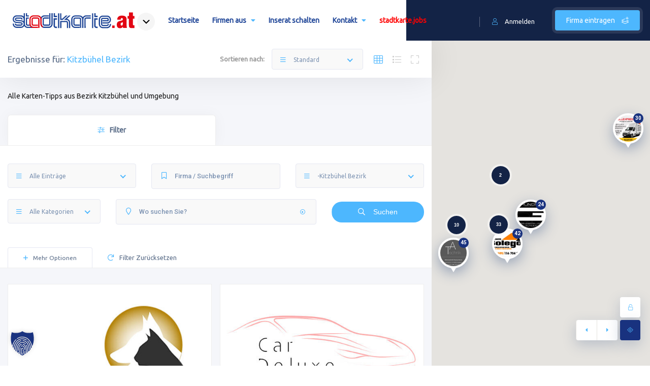

--- FILE ---
content_type: text/html; charset=UTF-8
request_url: https://stadtkarte.at/firmenstandort/kitzbuehel-bezirk/
body_size: 55981
content:
<!DOCTYPE html>
<html lang="de" class="no-js no-svg" itemscope> 
<head>
<meta charset="UTF-8">
<meta name="viewport" content="width=device-width, initial-scale=1.0, minimum-scale=1.0, maximum-scale=1.0, user-scalable=no">
<link rel="profile" href="//gmpg.org/xfn/11">
<title>Kitzbühel Bezirk &#8211; stadtkarte.at</title>
<meta name='robots' content='max-image-preview:large' />
	<style>img:is([sizes="auto" i], [sizes^="auto," i]) { contain-intrinsic-size: 3000px 1500px }</style>
	<link rel='dns-prefetch' href='//maps.googleapis.com' />
<link data-borlabs-cookie-style-blocker-id="google-fonts" rel='dns-prefetch' data-borlabs-cookie-style-blocker-href='//fonts.googleapis.com' />
<link data-borlabs-cookie-style-blocker-id="google-fonts" data-borlabs-cookie-style-blocker-href='https://fonts.gstatic.com' crossorigin rel='preconnect' />
<link rel="alternate" type="application/rss+xml" title="stadtkarte.at &raquo; Feed" href="https://stadtkarte.at/feed/" />
<link rel="alternate" type="application/rss+xml" title="stadtkarte.at &raquo; Kommentar-Feed" href="https://stadtkarte.at/comments/feed/" />
<link rel="alternate" type="application/rss+xml" title="stadtkarte.at &raquo; Kitzbühel Bezirk Standort Feed" href="https://stadtkarte.at/firmenstandort/kitzbuehel-bezirk/feed/" />
<style id='wp-emoji-styles-inline-css' type='text/css'>

	img.wp-smiley, img.emoji {
		display: inline !important;
		border: none !important;
		box-shadow: none !important;
		height: 1em !important;
		width: 1em !important;
		margin: 0 0.07em !important;
		vertical-align: -0.1em !important;
		background: none !important;
		padding: 0 !important;
	}
</style>
<link rel='stylesheet' id='wp-block-library-css' href='https://stadtkarte.at/wp-includes/css/dist/block-library/style.min.css?ver=6.8.3' type='text/css' media='all' />
<style id='classic-theme-styles-inline-css' type='text/css'>
/*! This file is auto-generated */
.wp-block-button__link{color:#fff;background-color:#32373c;border-radius:9999px;box-shadow:none;text-decoration:none;padding:calc(.667em + 2px) calc(1.333em + 2px);font-size:1.125em}.wp-block-file__button{background:#32373c;color:#fff;text-decoration:none}
</style>
<link data-minify="1" rel='stylesheet' id='mailster-form-style-css' href='https://stadtkarte.at/wp-content/cache/min/1/wp-content/plugins/mailster/build/form/style-index.css?ver=1768448408' type='text/css' media='all' />
<style id='global-styles-inline-css' type='text/css'>
:root{--wp--preset--aspect-ratio--square: 1;--wp--preset--aspect-ratio--4-3: 4/3;--wp--preset--aspect-ratio--3-4: 3/4;--wp--preset--aspect-ratio--3-2: 3/2;--wp--preset--aspect-ratio--2-3: 2/3;--wp--preset--aspect-ratio--16-9: 16/9;--wp--preset--aspect-ratio--9-16: 9/16;--wp--preset--color--black: #000000;--wp--preset--color--cyan-bluish-gray: #abb8c3;--wp--preset--color--white: #ffffff;--wp--preset--color--pale-pink: #f78da7;--wp--preset--color--vivid-red: #cf2e2e;--wp--preset--color--luminous-vivid-orange: #ff6900;--wp--preset--color--luminous-vivid-amber: #fcb900;--wp--preset--color--light-green-cyan: #7bdcb5;--wp--preset--color--vivid-green-cyan: #00d084;--wp--preset--color--pale-cyan-blue: #8ed1fc;--wp--preset--color--vivid-cyan-blue: #0693e3;--wp--preset--color--vivid-purple: #9b51e0;--wp--preset--gradient--vivid-cyan-blue-to-vivid-purple: linear-gradient(135deg,rgba(6,147,227,1) 0%,rgb(155,81,224) 100%);--wp--preset--gradient--light-green-cyan-to-vivid-green-cyan: linear-gradient(135deg,rgb(122,220,180) 0%,rgb(0,208,130) 100%);--wp--preset--gradient--luminous-vivid-amber-to-luminous-vivid-orange: linear-gradient(135deg,rgba(252,185,0,1) 0%,rgba(255,105,0,1) 100%);--wp--preset--gradient--luminous-vivid-orange-to-vivid-red: linear-gradient(135deg,rgba(255,105,0,1) 0%,rgb(207,46,46) 100%);--wp--preset--gradient--very-light-gray-to-cyan-bluish-gray: linear-gradient(135deg,rgb(238,238,238) 0%,rgb(169,184,195) 100%);--wp--preset--gradient--cool-to-warm-spectrum: linear-gradient(135deg,rgb(74,234,220) 0%,rgb(151,120,209) 20%,rgb(207,42,186) 40%,rgb(238,44,130) 60%,rgb(251,105,98) 80%,rgb(254,248,76) 100%);--wp--preset--gradient--blush-light-purple: linear-gradient(135deg,rgb(255,206,236) 0%,rgb(152,150,240) 100%);--wp--preset--gradient--blush-bordeaux: linear-gradient(135deg,rgb(254,205,165) 0%,rgb(254,45,45) 50%,rgb(107,0,62) 100%);--wp--preset--gradient--luminous-dusk: linear-gradient(135deg,rgb(255,203,112) 0%,rgb(199,81,192) 50%,rgb(65,88,208) 100%);--wp--preset--gradient--pale-ocean: linear-gradient(135deg,rgb(255,245,203) 0%,rgb(182,227,212) 50%,rgb(51,167,181) 100%);--wp--preset--gradient--electric-grass: linear-gradient(135deg,rgb(202,248,128) 0%,rgb(113,206,126) 100%);--wp--preset--gradient--midnight: linear-gradient(135deg,rgb(2,3,129) 0%,rgb(40,116,252) 100%);--wp--preset--font-size--small: 13px;--wp--preset--font-size--medium: 20px;--wp--preset--font-size--large: 36px;--wp--preset--font-size--x-large: 42px;--wp--preset--spacing--20: 0.44rem;--wp--preset--spacing--30: 0.67rem;--wp--preset--spacing--40: 1rem;--wp--preset--spacing--50: 1.5rem;--wp--preset--spacing--60: 2.25rem;--wp--preset--spacing--70: 3.38rem;--wp--preset--spacing--80: 5.06rem;--wp--preset--shadow--natural: 6px 6px 9px rgba(0, 0, 0, 0.2);--wp--preset--shadow--deep: 12px 12px 50px rgba(0, 0, 0, 0.4);--wp--preset--shadow--sharp: 6px 6px 0px rgba(0, 0, 0, 0.2);--wp--preset--shadow--outlined: 6px 6px 0px -3px rgba(255, 255, 255, 1), 6px 6px rgba(0, 0, 0, 1);--wp--preset--shadow--crisp: 6px 6px 0px rgba(0, 0, 0, 1);}:where(.is-layout-flex){gap: 0.5em;}:where(.is-layout-grid){gap: 0.5em;}body .is-layout-flex{display: flex;}.is-layout-flex{flex-wrap: wrap;align-items: center;}.is-layout-flex > :is(*, div){margin: 0;}body .is-layout-grid{display: grid;}.is-layout-grid > :is(*, div){margin: 0;}:where(.wp-block-columns.is-layout-flex){gap: 2em;}:where(.wp-block-columns.is-layout-grid){gap: 2em;}:where(.wp-block-post-template.is-layout-flex){gap: 1.25em;}:where(.wp-block-post-template.is-layout-grid){gap: 1.25em;}.has-black-color{color: var(--wp--preset--color--black) !important;}.has-cyan-bluish-gray-color{color: var(--wp--preset--color--cyan-bluish-gray) !important;}.has-white-color{color: var(--wp--preset--color--white) !important;}.has-pale-pink-color{color: var(--wp--preset--color--pale-pink) !important;}.has-vivid-red-color{color: var(--wp--preset--color--vivid-red) !important;}.has-luminous-vivid-orange-color{color: var(--wp--preset--color--luminous-vivid-orange) !important;}.has-luminous-vivid-amber-color{color: var(--wp--preset--color--luminous-vivid-amber) !important;}.has-light-green-cyan-color{color: var(--wp--preset--color--light-green-cyan) !important;}.has-vivid-green-cyan-color{color: var(--wp--preset--color--vivid-green-cyan) !important;}.has-pale-cyan-blue-color{color: var(--wp--preset--color--pale-cyan-blue) !important;}.has-vivid-cyan-blue-color{color: var(--wp--preset--color--vivid-cyan-blue) !important;}.has-vivid-purple-color{color: var(--wp--preset--color--vivid-purple) !important;}.has-black-background-color{background-color: var(--wp--preset--color--black) !important;}.has-cyan-bluish-gray-background-color{background-color: var(--wp--preset--color--cyan-bluish-gray) !important;}.has-white-background-color{background-color: var(--wp--preset--color--white) !important;}.has-pale-pink-background-color{background-color: var(--wp--preset--color--pale-pink) !important;}.has-vivid-red-background-color{background-color: var(--wp--preset--color--vivid-red) !important;}.has-luminous-vivid-orange-background-color{background-color: var(--wp--preset--color--luminous-vivid-orange) !important;}.has-luminous-vivid-amber-background-color{background-color: var(--wp--preset--color--luminous-vivid-amber) !important;}.has-light-green-cyan-background-color{background-color: var(--wp--preset--color--light-green-cyan) !important;}.has-vivid-green-cyan-background-color{background-color: var(--wp--preset--color--vivid-green-cyan) !important;}.has-pale-cyan-blue-background-color{background-color: var(--wp--preset--color--pale-cyan-blue) !important;}.has-vivid-cyan-blue-background-color{background-color: var(--wp--preset--color--vivid-cyan-blue) !important;}.has-vivid-purple-background-color{background-color: var(--wp--preset--color--vivid-purple) !important;}.has-black-border-color{border-color: var(--wp--preset--color--black) !important;}.has-cyan-bluish-gray-border-color{border-color: var(--wp--preset--color--cyan-bluish-gray) !important;}.has-white-border-color{border-color: var(--wp--preset--color--white) !important;}.has-pale-pink-border-color{border-color: var(--wp--preset--color--pale-pink) !important;}.has-vivid-red-border-color{border-color: var(--wp--preset--color--vivid-red) !important;}.has-luminous-vivid-orange-border-color{border-color: var(--wp--preset--color--luminous-vivid-orange) !important;}.has-luminous-vivid-amber-border-color{border-color: var(--wp--preset--color--luminous-vivid-amber) !important;}.has-light-green-cyan-border-color{border-color: var(--wp--preset--color--light-green-cyan) !important;}.has-vivid-green-cyan-border-color{border-color: var(--wp--preset--color--vivid-green-cyan) !important;}.has-pale-cyan-blue-border-color{border-color: var(--wp--preset--color--pale-cyan-blue) !important;}.has-vivid-cyan-blue-border-color{border-color: var(--wp--preset--color--vivid-cyan-blue) !important;}.has-vivid-purple-border-color{border-color: var(--wp--preset--color--vivid-purple) !important;}.has-vivid-cyan-blue-to-vivid-purple-gradient-background{background: var(--wp--preset--gradient--vivid-cyan-blue-to-vivid-purple) !important;}.has-light-green-cyan-to-vivid-green-cyan-gradient-background{background: var(--wp--preset--gradient--light-green-cyan-to-vivid-green-cyan) !important;}.has-luminous-vivid-amber-to-luminous-vivid-orange-gradient-background{background: var(--wp--preset--gradient--luminous-vivid-amber-to-luminous-vivid-orange) !important;}.has-luminous-vivid-orange-to-vivid-red-gradient-background{background: var(--wp--preset--gradient--luminous-vivid-orange-to-vivid-red) !important;}.has-very-light-gray-to-cyan-bluish-gray-gradient-background{background: var(--wp--preset--gradient--very-light-gray-to-cyan-bluish-gray) !important;}.has-cool-to-warm-spectrum-gradient-background{background: var(--wp--preset--gradient--cool-to-warm-spectrum) !important;}.has-blush-light-purple-gradient-background{background: var(--wp--preset--gradient--blush-light-purple) !important;}.has-blush-bordeaux-gradient-background{background: var(--wp--preset--gradient--blush-bordeaux) !important;}.has-luminous-dusk-gradient-background{background: var(--wp--preset--gradient--luminous-dusk) !important;}.has-pale-ocean-gradient-background{background: var(--wp--preset--gradient--pale-ocean) !important;}.has-electric-grass-gradient-background{background: var(--wp--preset--gradient--electric-grass) !important;}.has-midnight-gradient-background{background: var(--wp--preset--gradient--midnight) !important;}.has-small-font-size{font-size: var(--wp--preset--font-size--small) !important;}.has-medium-font-size{font-size: var(--wp--preset--font-size--medium) !important;}.has-large-font-size{font-size: var(--wp--preset--font-size--large) !important;}.has-x-large-font-size{font-size: var(--wp--preset--font-size--x-large) !important;}
:where(.wp-block-post-template.is-layout-flex){gap: 1.25em;}:where(.wp-block-post-template.is-layout-grid){gap: 1.25em;}
:where(.wp-block-columns.is-layout-flex){gap: 2em;}:where(.wp-block-columns.is-layout-grid){gap: 2em;}
:root :where(.wp-block-pullquote){font-size: 1.5em;line-height: 1.6;}
</style>
<link data-minify="1" rel='stylesheet' id='jsync_styles-css' href='https://stadtkarte.at/wp-content/cache/min/1/wp-content/plugins/jobs-companies-sync/assets/styles.css?ver=1768448408' type='text/css' media='all' />
<link data-minify="1" rel='stylesheet' id='townhub-addons-css' href='https://stadtkarte.at/wp-content/cache/min/1/wp-content/plugins/townhub-add-ons/assets/css/townhub-add-ons.min.css?ver=1768448408' type='text/css' media='all' />
<style id='townhub-addons-inline-css' type='text/css'>
@media screen and (min-width: 1024px){.body-townhub .azp-element-azp-3x74g7y062c{background:#ffffff url(https://stadtkarte.at/wp-content/uploads/2021/02/bg-white.jpg);}}@media screen and (min-width: 1024px){}@media screen and (min-width: 1024px){}@media screen and (min-width: 1024px){}@media screen and (min-width: 1024px){}@media screen and (min-width: 1024px){}@media screen and (min-width: 1024px){}@media screen and (min-width: 1024px){}@media screen and (min-width: 1024px){}@media screen and (min-width: 1024px){}@media screen and (min-width: 1024px){}@media screen and (min-width: 1024px){}@media screen and (min-width: 1024px){}@media screen and (min-width: 1024px){.body-townhub .azp-element-azp-50qs3p7s51n{margin-top:0px;margin-right:0px;margin-bottom:20px;margin-left:0px;}.body-townhub .azp-element-azp-50qs3p7s51n{padding:30px;}.body-townhub .azp-element-azp-50qs3p7s51n{background:#ffffff;}.body-townhub .azp-element-azp-wbl6m1dgdr8{margin-top:0px;margin-right:0px;margin-bottom:20px;margin-left:0px;}.body-townhub .azp-element-azp-wbl6m1dgdr8{padding:30px;}.body-townhub .azp-element-azp-wbl6m1dgdr8{background:#ffffff;}}@media screen and (min-width: 1024px){}@media screen and (min-width: 1024px){}@media screen and (min-width: 1024px){}@media screen and (min-width: 1024px){}@media screen and (min-width: 1024px){}@media screen and (min-width: 1024px){}@media screen and (min-width: 1024px){}@media screen and (min-width: 1024px){}@media screen and (min-width: 1024px){}@media screen and (min-width: 1024px){}@media screen and (min-width: 1024px){}@media screen and (min-width: 1024px){}@media screen and (min-width: 1024px){}@media screen and (min-width: 1024px){}@media screen and (min-width: 1024px){}@media screen and (min-width: 1024px){}@media screen and (min-width: 1024px){}@media screen and (min-width: 1024px){}@media screen and (min-width: 1024px){}
</style>
<link data-minify="1" rel='stylesheet' id='dashicons-css' href='https://stadtkarte.at/wp-content/cache/min/1/wp-includes/css/dashicons.min.css?ver=1768448408' type='text/css' media='all' />
<link data-borlabs-cookie-style-blocker-id="google-fonts" rel='stylesheet' id='townhub-fonts-css' data-borlabs-cookie-style-blocker-href='https://fonts.googleapis.com/css?family=Raleway%3A300%2C400%2C700%2C800%2C900%7CRoboto%3A400%2C500%2C700%2C900&#038;display=swap&#038;subset=cyrillic%2Cvietnamese' type='text/css' media='all' />
<link data-minify="1" rel='stylesheet' id='townhub-plugins-css' href='https://stadtkarte.at/wp-content/cache/min/1/wp-content/themes/stadtkarte/assets/css/plugins.css?ver=1768448408' type='text/css' media='all' />
<link data-minify="1" rel='stylesheet' id='townhub-style-css' href='https://stadtkarte.at/wp-content/cache/min/1/wp-content/themes/stadtkarte/style.css?ver=1768448408' type='text/css' media='all' />
<link rel='stylesheet' id='townhub-color-css' href='https://stadtkarte.at/wp-content/themes/stadtkarte/assets/css/color.min.css' type='text/css' media='all' />
<style id='townhub-color-inline-css' type='text/css'>
body{background:#ffffff;color:#191919}p{color:#191919}.loader-wrap{background:}a{color:#191919}a:hover{color:#204698}a:active{color:#19327f}#cancel-comment-reply-link,table a,.post-page-numbers.current,a.post-page-numbers:hover,.post-article>.list-single-main-item.block_box .post-page-numbers.current,.post-article>.list-single-main-item.block_box a.post-page-numbers:hover,.post-article>.list-single-main-item.block_box .post-opt li a:hover,.widget_meta ul a,.widget_rss ul a,.widget_recent_entries ul a,.widget_recent_comments ul a,.post-article>.list-single-main-item.block_box .post-opt-title a:hover,.nav-holder nav li a.act-link,.nav-holder nav li a:hover,.header-search_btn i,.show-reg-form i,.nice-select:before,.ctb-modal-title span strong,.lost_password a,.custom-form.dark-form label span,.filter-tags input:checked:after,.custom-form .filter-tags input:checked:after,.custom-form .filter-tags label a,.section-subtitle,.footer-social li a,.subfooter-nav li a,#footer-twiit .timePosted a:before,#subscribe-button i,.nice-select .nice-select-search-box:before,.nav-holder nav li a i,.show-lang i,.lang-tooltip a:hover,.main-register-holder .tabs-menu li a i,.header-modal_btn i,.custom-form .log-submit-btn:hover i,.main-search-input-item label i,.header-search-input label i,.location a,.footer-contacts li i,#footer-twiit p.tweet:after,.subscribe-header h3 span,.footer-link i,.footer-widget-posts .widget-posts-date i,.clear-wishlist,.widget-posts-descr-link a:hover,.geodir-category-location a i,.header-modal-top span strong,.cart-btn:hover i,.to-top,.map-popup-location-info i,.infowindow_wishlist-btn,.infobox-raiting_wrap span strong,.map-popup-footer .main-link i,.infoBox-close,.mapnavbtn,.mapzoom-in,.mapzoom-out,.location-btn,.list-main-wrap-title h2 span,.grid-opt li span.act-grid-opt,.reset-filters i,.avatar-tooltip strong,.facilities-list li i,.geodir-opt-list a:hover i,.geodir-js-favorite_btn:hover i,.geodir-category_contacts li span i,.geodir-category_contacts li a:hover,.close_gcc:hover,.listsearch-input-wrap-header i,.listsearch-input-item span.iconn-dec,.more-filter-option-btn i,.clear-filter-btn i,.back-to-filters,.price-rage-wrap-title i,.listsearch-input-wrap_contrl li a i,.geodir-opt-tooltip strong,.listing-features li i,.gdop-list-link:hover i,.show-hidden-sb i,.filter-sidebar-header .tabs-menu li a i,.datepicker--day-name,.scroll-nav li a.act-scrlink,.scroll-nav-wrapper-opt a.scroll-nav-wrapper-opt-btn i,.show-more-snopt:hover,.show-more-snopt-tooltip a i,.breadcrumbs a:before,.list-single-stats li span i,.list-single-main-item-title h3 i,.box-widget-item-header i,.opening-hours ul li.todaysDay span.opening-hours-day,.listing-carousel-button,.list-single-main-item-title i,.list-single-main-item-title:before,.box-widget-item-header:before,.list-author-widget-contacts li span i,.list-author-widget-contacts li i,.contact-infos i,.btn i,.reviews-comments-item-date i,.rate-review i,.chat-widget_input button,.fchat-header h3 a,.custom-form .review-total span input,.photoUpload span i,.bottom-bcw-box_link a:hover,.custom-form label i,.video-box-btn,.claim-widget-link a,.custom-form .quantity span i,.scroll-nav li a.act-scrlink i,.share-holder.hid-share .share-container .share-icon,.sc-btn,.list-single-main-item-title h3 span,.ss-slider-cont,.team-social li a,.team-info h4,.simple-title span,.back-tofilters i,.breadcrumbs-wrapper.block-breadcrumbs:before,.breadcrumbs-wrapper.top-breadcrumbs a:before,.top-breadcrumbs .container:before,.header-sec-link a i,.map-modal-container h3 a,.map-modal-close,.post-opt li i,.cat-item li span,.cat-item li a:hover,.brd-show-share i,.author-social li a,.post-nav-text strong,.post-nav:before,.faq-nav li a.act-scrlink i,.faq-nav li a.act-scrlink:before,.faq-nav li a:hover i,.log-massage a,.cart-total strong,.action-button i,.dashboard-header-stats-item span,.dashboard-header-stats-item i,.add_new-dashboard i,.tfp-btn strong,.user-profile-menu li a i,.logout_btn i,.dashboard-message-text p a,.dashboard-message-time i,.pass-input-wrap span,.fuzone .fu-text i,.radio input[type="radio"]:checked+span:before,.booking-list-message-text h4 span,.dashboard-message-text h4 a:hover,.chat-contacts-item .chat-contacts-item-text span,.recomm-price i,.time-line-icon i,.testi-link,.testimonilas-avatar h4,.testimonilas-text:before,.testimonilas-text:after,.cc-btn,.single-facts_2 .inline-facts-wrap .inline-facts i,.images-collage-title,.collage-image-input i,.process-count,.listing-counter span,.main-search-input-tabs .tabs-menu li.current a,.hero-categories li a i,.main-search-input-item span.iconn-dec,.main-search-button i,.shb,.follow-btn i,.user-profile-header_stats li span,.follow-user-list li:hover a span,.dashboard-tabs .tabs-menu li a span,.bold-facts .inline-facts-wrap .num,.page-scroll-nav nav li a i,.mob-nav-content-btn i,.map-close,.post-opt-title a:hover,.post-author a:hover span,.post-opt a:hover,.breadcrumbs-wrapper a:hover,.reviews-comments-header h4 a:hover,.listing-item-grid_title h3 a:hover,.geodir-category-content h3 a:hover,.footer-contacts li a:hover,.footer-widget-posts .widget-posts-descr a:hover,.footer-link:hover,.geodir-category-opt h4 a:hover,.header-search-button:hover i,.list-author-widget-contacts li a:hover,.contact-infos a:hover,.list-single-author a:hover,.close_sbfilters,.show-lang:hover i,.show-reg-form:hover,.ctb-modal-close:hover,.pac-icon:before,.pi-text h4,.hero-inputs-wrap .filter-gid-item .flabel-icon i,.logo-text,.lfield-icon i,.nice-select:before,.nice-select-search-box:before,.nearby-input-wrap .get-current-city,.filter-inputs-row label.flabel-icon i,.filter-inputs-row input[type=checkbox],.filter-inputs-row input[type=radio],.listings-loader,.notification-list-time i,.notification-msg a,.ajax-result-message,.opening-hours .current-status,.btn-link,.mdimgs-wrap ul .fu-text i,.widget-posts-date i,.footer-widget .widget-posts-descr a:hover,.townhub-tweet .timePosted a:before,.townhub-tweet p.tweet:after,.cat-item span,.cat-item a:hover,.currency-tooltip li a:hover,.show-currency-tooltip:hover span i,.subfooter-menu-wrap ul.menu li a,.subfooter-menu-wrap ul.menu li a:hover,.copyright a,.copyright a:hover,.subscribe-button i,.subscribe-agree-label a,.edit-listing-link,.lsingle-block-title:before,.comment-reply-title-wrap:before,.review-total-inner .reviews-total-score,.lbl-hasIcon i,.message-input button,.contact-date,.dashboard-card-content h4 span,.dashboard-card-content .entry-title a:hover,.lcheckout-title h2 span,.ck-form label i,.ck-form .ck-form-terms label a,.ck-form input[type="checkbox"]:checked:after,.lbl-hasIcon i,.booking-time-picker .tpick-icon,.prelog-message,.breadcrumbs-wrapper .woocommerce-breadcrumb a:before,section.products.related>h2:after,section.products.upsells>h2:after,.body-townhub ul.products li.product .woocommerce-loop-category__title:hover,.body-townhub ul.products li.product .woocommerce-loop-product__title:hover,.body-townhub ul.products li.product .price,.body-townhub div.product p.price,.body-townhub div.product span.price,.body-townhub ul.cart_list li a:hover,.body-townhub ul.product_list_widget li .woocommerce-Price-amount,ul.woocommerce-widget-layered-nav-list li span,ul.product-categories li span,.widget_archive span,.widget_pages span,.widget_nav_menu span,.widget_archive a:hover,.widget_pages a:hover,.widget_nav_menu a:hover,table#wp-calendar a:hover,.single-page-content-wrap .single-page-title-inside:before,.show-currency-tooltip .currency-symbol,.evticket-available span,.litem-ad,.flatWeatherPlugin ul.wiForecasts li.wi,.lcard-price strong,.scroll-nav-bookmark-btn i,.lshare-shortcode .showshare i,.card-verified i{color:#4db7fe}.nav-holder nav li.current-menu-ancestor>a,.nav-holder nav li.current-menu-item>a{color:#4db7fe}.dynamic-footer-widget .search-widget .search-submit,.color-bg,.nice-select .option.selected,.nice-select .option.selected.focus,.nav-holder nav li a:before,.section-separator:before,.footer-widget h3:before,.cluster div,.pagination a.current-page,.pagination a:hover,.irs-bar,.irs-slider,.irs-bar-edge,.catcar-scrollbar .swiper-scrollbar-drag,.checket-cat:after,.scroll-nav li a.act-scrlink:before,.listing-carousel_pagination .swiper-pagination-bullet.swiper-pagination-bullet-active,.box-media-zoom,.daterangepicker td.active,.list-widget-social li a,.contact-socials a,.btn.border-btn:hover,.chat-message.chat-message_user p,.chat-widget-button,.tags-stylwrap a:hover,.custom-form .quantity input.qty,.listing-hero-section .list-single-header-item h1:before,.box-item a,.menu-filters a.menu-filters-active,.promo-link i,.ss-slider-pagination .swiper-pagination-bullet.swiper-pagination-bullet-active,.accordion a.toggle span,.search-widget .search-submit:hover,.reply-item:hover,.comment-reply-link:hover,#progressbar li.active span,#progressbar li:before,.user-profile-menu li a.user-profile-act:before,.new-dashboard-item,.dashboard-title:before,.dhs-controls div:hover,.message-counter,.chat-contacts-item:after,.tc-pagination .swiper-pagination-bullet.swiper-pagination-bullet-active,.tc-pagination2 .swiper-pagination-bullet.swiper-pagination-bullet-active,.down-btn i,.listing-filters a.gallery-filter-active,.single-facts_2 .inline-facts-wrap:before,.single-social li a,.mob-nav-content-btn.slsw_vis,.infobox-status,.header-search_container .header-search-button:hover,.pac-item:hover,.process-item_time-line:before,.lg-actions .lg-next:hover,.lg-actions .lg-prev:hover,.pagination .current,.notification-list-remove,.listing-type-active,.listing-type-active:hover,.tabs-working-hours .tabs-menu .active,.cthiso-filters a.cthiso-filter-active,.tagcloud a:hover,.header-search-input-wrap .hero-inputs-wrap .main-search-button:hover,.loading-indicator span,.dashboard-chat-app-header,.your-reply .reply-text,.contact-item:after,.ck-progress-bar li.active span,.cal-months-footer .btn-cal-cancel,#chat-app .closechat_btn,.body-townhub div.product .woocommerce-tabs ul.tabs li.active,.body-townhub div.product form.cart .button,.cth-woo-content-bot .woocommerce-loop-product__link,.woocommerce-mini-cart__buttons.buttons a.button.checkout,.body-townhub nav.woocommerce-pagination .page-numbers:hover,.body-townhub nav.woocommerce-pagination .page-numbers.current,.body-townhub .cth-add-to-cart a.product_type_grouped,.body-townhub .cth-add-to-cart a.product_type_variable,.body-townhub .cth-add-to-cart a.add_to_cart_button,.btn-unlock-month,input.button-primary,.price-head{background:#4db7fe}.submit-sec-title:before,.header-search-input-wrap .hero-inputs-wrap .filter-gid-item input:focus,.pin,.nice-select:after,.loader-inner,.ed-btn,blockquote,.main-register-holder .tabs-menu li.current,.filter-sidebar-header .tabs-menu li.current,.header-search-input input:focus,.listsearch-input-wrap .tabs-menu li.current,.btn.border-btn,.litem-ad{border-color:#4db7fe}.body-townhub ul.cart_list .woocommerce-mini-cart-item a.remove{color:#4db7fe!important;border-color:#4db7fe}.body-townhub.woocommerce-cart .wc-proceed-to-checkout a.checkout-button,.body-townhub.woocommerce-cart table.cart td.actions button.button,.body-townhub.woocommerce-checkout .place-order button.button.alt{background:#4db7fe}.body-townhub.woocommerce-cart .wc-proceed-to-checkout a.checkout-button:hover,.body-townhub.woocommerce-checkout .place-order button.button.alt:hover{background:#1aa2fe}.woocommerce-mini-cart__buttons.buttons a,.body-townhub.woocommerce-cart table.cart td.actions .coupon button.button,.body-townhub.woocommerce-cart .cart-collaterals .cart_totals button.button,.scroll-nav-bookmark-btn,.lshare-shortcode .showshare{background:#19327f}.body-townhub .woocommerce-info{border-top-color:#4db7fe}.inline-lsiw .filter-sidebar-header .tabs-menu li.current a,.color2-bg,.list-widget-social li a:hover,.contact-socials a:hover,.accordion a.toggle.act-accordion,.banner-wdget-content a:hover,.inline-lsiw .listsearch-input-wrap_contrl li.current a,.cc-btn:hover,.down-btn:hover,.new-dashboard-item:hover,.header-search-button:hover,.lg-actions .lg-next,.lg-actions .lg-prev,.box-media-zoom:hover,.main-search-button,.cth-dropdown-options input[type="checkbox"]:checked+label,.fchat-header,.body-townhub #review_form input#submit,.body-townhub #review_form input#submit:hover,.body-townhub div.product form.cart .button:hover,.woocommerce-mini-cart__buttons.buttons a.button,.body-townhub .woocommerce-product-search button,.btn-book-now,.listing-rating-count-wrap .review-score,.scroll-nav-wrapper-opt a.scroll-nav-wrapper-opt-btn,.review-score-total span.review-score-total-item,.reviews-comments-item-text .review-score-user span.review-score-user_item,.to-top,.main-header,.geodir-js-favorite_btn span,.geodir-js-favorite_btn i,.block_box.box-widget-item .townhub-tweet p.tweet:before,.body-townhub .cth-add-to-cart a.product_type_grouped:hover,.body-townhub .cth-add-to-cart a.product_type_variable:hover,.body-townhub .cth-add-to-cart a.add_to_cart_button:hover,.header-modal-top,.widget-posts-descr-score,.clbtg,.toggle-filter-btn.tsb_act,.more-filter-option-btn.active-hidden-opt-btn,.inline-lsiw .more-filter-option-btn,.marker-count,.location-btn{background:#19327f}.share-holder.hid-share .share-container .share-icon:hover,.images-collage-title.color-bg,.booking-details .msg-reply-to-link{color:#19327f}.green-bg,div.datedropper.primary .pick-submit,.footer-bg-pin,.gsd_open,.lstatus-opening,.verified-badge,.toggle-filter-btn.tsb_act,.status.st_online span,.slide-progress,.reply-item,.comment-reply-link,#progressbar li.active:last-child span,.user-profile-menu li a span,.infobox-status.open,.map-popup-location-category.shop-cat,.process-item_time-line:after,.switchbtn input:checked+.switchbtn-label,.collage-image-input.hasicon.empty-content,.header-search-input-wrap .hero-inputs-wrap .main-search-button,.body-townhub span.onsale,.process-end i,.count-select-ser{background:#19327f}.clear-wishlist:hover,.lang-tooltip li a:before,.opening-hours ul li.todaysDay span.opening-hours-time,.pricerange .lpricerange-from,.pricerange .lpricerange-to,.tags-stylwrap .tags-title i,.faq-nav li a i,.tfp-det p a,.tfp-btn:before,.green-bg_color,.testi-link:hover,.woocommerce-grouped-product-list-item__price .woocommerce-Price-amount,.product_meta .posted_in a,.product_meta .tagged_as a,.ad-status-completed{color:#19327f}.orange-bg{background:#E9776D}.clear-singleinput,.cth-cleartime:hover,.cth-cleardate:hover,.advanced-filter-close{color:#E9776D}.blue-bg,.map-popup-location-category.gym-cat{background:#4C97FD}.blue-bg_color{color:#4C97FD}.red-bg,.gsd_close,.lstatus-closed,.map-popup-location-category.cafe-cat,.infobox-status.close{background:#F75C96}.red-bg_color,.withdrawal-cancel,.card-verified.cv_not i{color:#F75C96}.cancel-wdwal-btn,.yellow-bg,.map-popup-location-category.hotels-cat{background:#F8BD38}.yellow-bg_color{color:#F8BD38}.purp-bg,.map-popup-location-category.event-cat{background:#BE31E3}.purp-bg_color{color:#BE31E3}.dark-blue-bg{background:#3d528b}.purp-gradient-bg{background:linear-gradient(to left,#DBA9CB,#9451DA)}.green-gradient-bg{background:linear-gradient(to left,#19327f,#2143aa)}.blue-gradient-bg{background:linear-gradient(to top,#3eaafd,#49ceff)}.ctb-modal-title{background:#4E65A3}/*--gradient--*/ .color-gradient-bg,.gradient-bg,.header-modal .tabs-menu li.current,.scrollbar-inner2 .simplebar-scrollbar:before{background-color:#3eaafd;background:-webkit-gradient(linear,0% 0%,0% 100%,from(#3eaafd),to(#49ceff));background:-webkit-linear-gradient(top,#3eaafd,#49ceff);background:-moz-linear-gradient(top,#3eaafd,#49ceff);background:-ms-linear-gradient(top,#3eaafd,#49ceff);background:-o-linear-gradient(top,#3eaafd,#49ceff)}/*--dark gradient--*/ .gradient-dark{background-color:#325096;background:-webkit-gradient(linear,20% 0%,0% 10%,from(#4E65A3),to(#325096));background:-webkit-linear-gradient(right,#4E65A3,#325096);background:-moz-linear-gradient(right,#4E65A3,#325096);background:-ms-linear-gradient(right,#4E65A3,#325096);background:-o-linear-gradient(right,#4E65A3,#325096)}.green-bg i,.color-bg i{color:#fff}.del-bg{background:#F75C96}.available-cal-months .cal-date-checked,.available-cal-months .cal-date-checked:hover{background:#4db7fe}.available-cal-months .cal-date-inside{background:#80ccfe;color:#fff}.main-header{background:rgba(255,255,255,1);color:#204698}.header-search_btn,.main-header:before,.header-search_container{background:#ffffff}.nav-holder nav li a{color:#204698}.nav-holder nav li a:hover{color:#4db7fe}.nav-holder nav li.current-menu-ancestor>a,.nav-holder nav li.current-menu-item>a{color:#19327f}.nav-holder nav li ul{background:rgba(255,255,255,1)}.nav-holder nav li ul a{color:#191919}.nav-holder nav li ul a:hover{color:#4db7fe}.nav-holder nav li ul li.current-menu-ancestor>a,.nav-holder nav li ul li.current-menu-item>a{color:#19327f}.dark-footer{background:rgba(19,35,70,1);color:#ffffff}.dark-footer .footer-contacts li a,.dark-footer .footer-contacts li span,.dark-footer .footer-social span,.footer-widget .widget-posts-descr a,.footer-widget .widget-posts-date,.footer-widget .wid-tit,.dynamic-footer-widget,.dynamic-footer-widget .footer-link,.sub-footer .copyright,.dark-footer .show-currency-tooltip,.footer-widget .footer-contacts-widget p,.subscribe-agree-label,.dark-footer .subscribe-header p,.dark-footer .subscribe-header h3{color:#ffffff}.sub-footer{background:rgba(16,29,58,1)}.cancel-bg{background:#ccc}
/*LOGO*/ @media only screen and (min-width:664px){.logo-holder{height:50px;top:15px}.logo-holder img{width:250px;height:100%}}@media only screen and (max-width:650px){.logo-holder{top:26px;height:32px}.logo-holder img{width:185px;height:100%}.listing-slider-item .geodir-category-img-wrap img{height:270px!important}}.geodir-category-listing,.geodir-category-img,.geodir-category-img-wrap,.geodir-category-img:before,.listing_carditem .geodir-category-img-wrap,.grid-tax-inner{border-radius:0}.grid-tax-inner{padding:170px 30px}.header-search_btn{border-radius:4px}.hero-categories li a i,.show-hidden-sb i{color:#ffffff}/*MENU*/ .nav-holder nav li ul{min-width:220px}/*FARBE DUNKELBLAU*/ .close-header-modal,.shop-item_price,.shop-item_title h4 a:hover,.show-cart span,.show-cart:hover i,.cart-modal-list a.remove,.close-cart i,.cart-modal-list li a:hover,.clear-cart,.product-header-details_price,.section-title h1,.section-title h2,.section-title h4,.section-title p,.geodir-category-content h3 a,.geodir-category-location a,.facilities-list-title,.listing-item-category-wrap span,.geodir-opt-list a,.gdop-list-link,.testimonilas-text p,.testimonilas-avatar h3,.post-opt li span,.post-opt li a,.post-author span,.tags-stylwrap .tags-title,.post-article>.list-single-main-item.block_box .post-opt-title a,.post-article>.list-single-main-item.block_box .post-opt li a,.post-opt li span,.post-opt li a,.post-author span,.box-widget-item-header h3,.list-single-main-item-title h3,.list-single-main-item_subtitle h4,.post-article>.list-single-main-item.block_box .tag-items-wrap a,.post-article>.list-single-main-item.block_box .tagcloud a,.list-single-main-item p,.accordion-inner p,.author-content p,.about-wrap p,.user-profile-header_content p,input[type="text"],input[type=email],input[type=password],input[type=button],input[type="number"],input[type="tel"],textarea,select{color:#132346}/*FARBE BG DUNKELBLAU*/ .header-search_btn,.main-header:before,.header-search_container,.listing-carousel-button,.tolt::after,.geodir-opt-tooltip,.price-name-tooltip,.listing-item-category,.to-top:hover,.ctb-modal-title{background:#132346}.wave{background:#132346}.wave.-two{background:#204698}/*FARBE BG BLAU*/ .listing-item-category,.show-hidden-sb,.cluster-visible{background:#132346}.add-list.color-bg:hover{color:#132346}.nav-holder nav li ul{background:#fff;border-radius:0px;border:1px solid #eee}.listing-carousel-button.listing-carousel-button-next:hover,.listing-carousel-button.listing-carousel-button-next2:hover,.listing-carousel-button.listing-carousel-button-prev2:hover{background:rgba(72,75,82,0.4)}.main-search-input-tabs .tabs-menu li a{font-size:1.25em}.main-search-input-tabs .tabs-menu li a:before{top:40px}.hero-categories_title{font-family:inherit;font-size:1.5em}.hero-categories_title:before{right:-250px}.hero-slider-item{padding:190px 0 190px}.op7{opacity:0.15!important}/*UBUNTU FONT*/ .intro-item h1,.section-title h1,.section-title h2,.colomn-text-title h3,.section-subtitle{font-family:'Ubuntu'}/*LISTINGS*/ .custom_logo_bw .list-single-main-item-title{display:none}.custom_logo_bw{margin-top:-100px}.single-listing .content{background:#ffffff}.lsingle-block-box,.block_box{background:#fff;border-radius:4px;border:none;-webkit-box-shadow:0 0 6px 0 rgba(0,0,0,.15);box-shadow:0 0 6px 0 rgba(0,0,0,.15)}/**/ .au-earning,.au-role{display:none}/*BACKGROUND GRADIENT .listing-hero-section .bg-parallax-wrap:after,.d-gr-sec:after,.geodir-category-img-wrap:before{background:-webkit-gradient(linear,left top,left bottom,from(rgba(53,53,53,0)),to(rgba(58,58,58,0.35)));background:-webkit-linear-gradient(top,rgba(53,53,53,0) 0%,rgba(58,58,58,0.35) 100%);background:-o-linear-gradient(top,rgba(53,53,53,0) 0%,rgba(58,58,58,0.35) 100%);background:linear-gradient(to bottom,rgba(53,53,53,0) 0%,rgba(58,58,58,0.35) 100%);z-index:auto}*/ /*STARTSEITE FIRMEN SLIDER*/ .geodir-category-img-wrap:before{background:-webkit-gradient(linear,left top,left bottom,from(rgba(6,27,65,0)),to(rgb(6 27 65 / 19%)));background:-webkit-linear-gradient(top,rgba(6,27,65,0) 0%,rgb(6 27 65 / 19%) 100%);background:-o-linear-gradient(top,rgba(6,27,65,0) 0%,rgb(6 27 65 / 19%) 100%);background:linear-gradient(to bottom,rgba(6,27,65,0) 0%,rgb(6 27 65 / 19%) 100%)}.archive .geodir-category-img-wrap:before{background:transparent!important;background:transparent!important;background:transparent!important;background:transparent!important}.archive .overlay{background:#cecece!important;opacity:0.2}/*FOOTER*/ .footer-logo-link img{height:100px!important;width:auto}.footer-wave,.section-wave{display:none}#nav_menu-2 .widget_archive ul li,.widget_pages ul li,.widget_nav_menu ul li{margin-bottom:4px}/*SIDEBAR INFO*/ .privacy-policy .footer-contacts li a,.privacy-policy a,.footer-contacts li span{color:#4db7fe}.geodir_status_date{display:none}.listing-hero-section .slideshow-container .bg,.bg.par-elem{background-image:none!important}.box-widget-item .footer-contacts li a,.box-widget-item .footer-contacts li span,.box-widget-item .footer-social span{color:#191919}/*STKJOBS*/ .nav-holder nav li.stkjobs a{color:#ff0000}
</style>
<link data-minify="1" rel='stylesheet' id='townhub-child-style-css' href='https://stadtkarte.at/wp-content/cache/min/1/wp-content/themes/stadtkarte-child/style.css?ver=1768448409' type='text/css' media='all' />
<link data-minify="1" rel='stylesheet' id='elementor-icons-css' href='https://stadtkarte.at/wp-content/cache/min/1/wp-content/plugins/elementor/assets/lib/eicons/css/elementor-icons.min.css?ver=1768448409' type='text/css' media='all' />
<link rel='stylesheet' id='elementor-frontend-css' href='https://stadtkarte.at/wp-content/plugins/elementor/assets/css/frontend.min.css?ver=3.34.1' type='text/css' media='all' />
<link rel='stylesheet' id='elementor-post-6956-css' href='https://stadtkarte.at/wp-content/uploads/elementor/css/post-6956.css?ver=1768448185' type='text/css' media='all' />
<link data-minify="1" rel='stylesheet' id='borlabs-cookie-custom-css' href='https://stadtkarte.at/wp-content/cache/min/1/wp-content/cache/borlabs-cookie/1/borlabs-cookie-1-de.css?ver=1768448409' type='text/css' media='all' />
<link data-borlabs-cookie-style-blocker-id="google-fonts" rel="preload" as="style" data-borlabs-cookie-style-blocker-href="https://fonts.googleapis.com/css?family=Ubuntu&#038;display=swap&#038;ver=1675253400" /><link data-borlabs-cookie-style-blocker-id="google-fonts" rel="stylesheet" data-borlabs-cookie-style-blocker-href="https://fonts.googleapis.com/css?family=Ubuntu&#038;display=swap&#038;ver=1675253400" media="print" onload="this.media='all'"><noscript><link data-borlabs-cookie-style-blocker-id="google-fonts" rel="stylesheet" data-borlabs-cookie-style-blocker-href="https://fonts.googleapis.com/css?family=Ubuntu&#038;display=swap&#038;ver=1675253400" /></noscript><script type="text/javascript" src="https://stadtkarte.at/wp-includes/js/jquery/jquery.min.js?ver=3.7.1" id="jquery-core-js"></script>
<script type="text/javascript" src="https://stadtkarte.at/wp-includes/js/jquery/jquery-migrate.min.js?ver=3.4.1" id="jquery-migrate-js"></script>
<script data-minify="1" type="text/javascript" src="https://stadtkarte.at/wp-content/cache/min/1/wp-content/themes/stadtkarte/assets/js/Scrollax.js?ver=1768448409" id="scrollax-js"></script>
<script data-no-optimize="1" data-no-minify="1" data-cfasync="false" nowprocket type="text/javascript" src="https://stadtkarte.at/wp-content/cache/borlabs-cookie/1/borlabs-cookie-config-de.json.js?ver=3.3.23-97" id="borlabs-cookie-config-js"></script>
<link rel="https://api.w.org/" href="https://stadtkarte.at/wp-json/" /><link rel="alternate" title="JSON" type="application/json" href="https://stadtkarte.at/wp-json/wp/v2/listing_location/6591" /><link rel="EditURI" type="application/rsd+xml" title="RSD" href="https://stadtkarte.at/xmlrpc.php?rsd" />
<meta name="generator" content="WordPress 6.8.3" />
<meta name="generator" content="Redux 4.5.10" /><meta name="generator" content="Elementor 3.34.1; features: additional_custom_breakpoints; settings: css_print_method-external, google_font-enabled, font_display-auto">
<!-- Matomo -->
<script>
  var _paq = window._paq = window._paq || [];
  /* tracker methods like "setCustomDimension" should be called before "trackPageView" */
  _paq.push(['trackPageView']);
  _paq.push(['enableLinkTracking']);
  (function() {
    var u="//stats.stadtkarte.eu/matomo/";
    _paq.push(['setTrackerUrl', u+'matomo.php']);
    _paq.push(['setSiteId', '2']);
    var d=document, g=d.createElement('script'), s=d.getElementsByTagName('script')[0];
    g.async=true; g.src=u+'matomo.js'; s.parentNode.insertBefore(g,s);
  })();
</script>
<!-- End Matomo Code -->
<meta http-equiv="Content-Type" name="Acumbamail-domain-verification" content="33782bd8-5ed3-11ef-8a69-005056bd5094"/>
<!-- Google tag (gtag.js) -->
<script async src="https://www.googletagmanager.com/gtag/js?id=AW-11546007260"></script>
<script>
	window.dataLayer = window.dataLayer || [];
	function gtag(){dataLayer.push(arguments);}
	gtag('js', new Date());
	gtag('config', 'AW-11546007260');
</script>
<!-- Google tag (gtag.js) -->
<script async src="https://www.googletagmanager.com/gtag/js?id=G-F3YLR69F6E">
</script>
<script>
  window.dataLayer = window.dataLayer || [];
  function gtag(){dataLayer.push(arguments);}
  gtag('js', new Date());

  gtag('config', 'G-F3YLR69F6E');
</script>
			<style>
				.e-con.e-parent:nth-of-type(n+4):not(.e-lazyloaded):not(.e-no-lazyload),
				.e-con.e-parent:nth-of-type(n+4):not(.e-lazyloaded):not(.e-no-lazyload) * {
					background-image: none !important;
				}
				@media screen and (max-height: 1024px) {
					.e-con.e-parent:nth-of-type(n+3):not(.e-lazyloaded):not(.e-no-lazyload),
					.e-con.e-parent:nth-of-type(n+3):not(.e-lazyloaded):not(.e-no-lazyload) * {
						background-image: none !important;
					}
				}
				@media screen and (max-height: 640px) {
					.e-con.e-parent:nth-of-type(n+2):not(.e-lazyloaded):not(.e-no-lazyload),
					.e-con.e-parent:nth-of-type(n+2):not(.e-lazyloaded):not(.e-no-lazyload) * {
						background-image: none !important;
					}
				}
			</style>
			<link rel="icon" href="https://stadtkarte.at/wp-content/uploads/2020/07/cropped-favicon-1-32x32.png" sizes="32x32" />
<link rel="icon" href="https://stadtkarte.at/wp-content/uploads/2020/07/cropped-favicon-1-192x192.png" sizes="192x192" />
<link rel="apple-touch-icon" href="https://stadtkarte.at/wp-content/uploads/2020/07/cropped-favicon-1-180x180.png" />
<meta name="msapplication-TileImage" content="https://stadtkarte.at/wp-content/uploads/2020/07/cropped-favicon-1-270x270.png" />
<style id="townhub_options-dynamic-css" title="dynamic-css" class="redux-options-output">body{font-family:Ubuntu;font-weight:normal;font-style:normal;color:#191919;}a{font-family:Ubuntu;font-weight:normal;font-style:normal;color:#191919;}a:hover{font-family:Ubuntu;font-weight:normal;font-style:normal;}p{font-family:Ubuntu;font-weight:normal;font-style:normal;color:#191919;}h1, h2, h3, h4, h5, h6{font-family:Ubuntu;font-weight:normal;font-style:normal;color:#191919;}nav li a,.hero-wrap-item h2,.serv-details h3,.ser-list li,.inline-filter .gallery-filters a,.inline-filter .count-folio div,.filter-button,.round-counter div,.hid-sidebar h4 ,.pd-holder h5,.team-info h4,.footer-title h2,#submit , .form-submit button,.member-content-nav li a,.main-breadcrumb li > strong,.creat-list li a  , .text-link,.cat-item a,.lg-sub-html,.show-share span{font-family:Ubuntu;font-style:normal;}blockquote p{font-family:Ubuntu;font-weight:normal;font-style:normal;color:#191919;}nav li a{font-family:Ubuntu;font-weight:normal;font-style:normal;}nav li a:hover{font-family:Ubuntu;font-weight:normal;font-style:normal;}.footer-title h2,.footer-title h2 a,.footer-title h2 a:hover{font-family:Ubuntu;font-weight:normal;font-style:normal;}.hero-wrap-item h2{font-family:Ubuntu;font-style:normal;color:#191919;}.hero-wrap-item h3, .hero-wrap-item h3 a{font-family:Ubuntu;font-style:normal;}.section-title{font-family:Ubuntu;font-weight:normal;font-style:normal;color:#191919;}</style><meta name="generator" content="WP Rocket 3.20.3" data-wpr-features="wpr_minify_js wpr_minify_css wpr_preload_links wpr_desktop" /></head>

<body class="archive tax-listing_location term-kitzbuehel-bezirk term-6591 wp-custom-logo wp-theme-stadtkarte wp-child-theme-stadtkarte-child townhub-has-addons body-townhub folio-archive- hfeed elementor-default elementor-kit-6956">
        <div data-rocket-location-hash="0804eb39357b385590309b510b8bfb5f" id="main-theme" class="is-hide-loader">

                <!-- header-->
        <header data-rocket-location-hash="4eadd29e5eb3a2f59be778538cdf351c" id="masthead" class="townhub-header main-header dark-header fs-header sticky">

            <div data-rocket-location-hash="e664afefc1e66095b4ac8ac22a734ea1" class="logo-holder">
                <a href="https://stadtkarte.at/" class="custom-logo-link" rel="home"><img width="350" height="60" src="https://stadtkarte.at/wp-content/uploads/2022/02/stadtkarten.at-logo.svg" class="custom-logo" alt="stadtkarten.at" decoding="async" /></a>				<!--new toggle-->
				<script>
					jQuery(document).ready(function(){
						jQuery('a.menu_logo_toggle_btn').on('click', function(e){
							e.preventDefault();
							jQuery('.menu_logo_toggle .menu_logo_toggle_sec').fadeToggle(300);
						});
					});
				</script>
				<span class="menu_logo_toggle">
					<a href="#" class="menu_logo_toggle_btn"><span class="dashicons dashicons-arrow-down-alt2"></span></a>
					<div class="menu_logo_toggle_sec">
								<div data-elementor-type="section" data-elementor-id="12216" class="elementor elementor-12216" data-elementor-post-type="elementor_library">
					<nav class="elementor-section elementor-top-section elementor-element elementor-element-29c685e elementor-section-content-middle logo_menu_toggle elementor-section-boxed elementor-section-height-default elementor-section-height-default" data-id="29c685e" data-element_type="section" data-settings="{&quot;background_background&quot;:&quot;classic&quot;}">
						<div class="elementor-container elementor-column-gap-no">
					<div class="elementor-column elementor-col-100 elementor-top-column elementor-element elementor-element-6cd62e79" data-id="6cd62e79" data-element_type="column">
			<div class="elementor-widget-wrap elementor-element-populated">
						<div class="elementor-element elementor-element-4db6617c elementor-widget elementor-widget-heading" data-id="4db6617c" data-element_type="widget" data-widget_type="heading.default">
				<div class="elementor-widget-container">
					<div class="elementor-heading-title elementor-size-default">Firmennetzwerk Portale</div>				</div>
				</div>
				<div class="elementor-element elementor-element-2b8f0348 elementor-widget-divider--view-line elementor-widget elementor-widget-divider" data-id="2b8f0348" data-element_type="widget" data-widget_type="divider.default">
				<div class="elementor-widget-container">
							<div class="elementor-divider">
			<span class="elementor-divider-separator">
						</span>
		</div>
						</div>
				</div>
				<div class="elementor-element elementor-element-1f7613be elementor-widget elementor-widget-image" data-id="1f7613be" data-element_type="widget" data-widget_type="image.default">
				<div class="elementor-widget-container">
																<a href="https://firmennetzwerk.at" target="_blank">
							<img width="488" height="60" src="https://stadtkarte.at/wp-content/uploads/2022/02/firmennetzwerk-logo.svg" class="attachment-full size-full wp-image-12592" alt="firmennetzwerk.at" />								</a>
															</div>
				</div>
				<div class="elementor-element elementor-element-233ddfae elementor-widget elementor-widget-image" data-id="233ddfae" data-element_type="widget" data-widget_type="image.default">
				<div class="elementor-widget-container">
																<a href="https://stadtkarte.jobs" target="_blank">
							<img width="250" height="50" src="https://stadtkarte.at/wp-content/uploads/2022/02/logo-250.svg" class="attachment-full size-full wp-image-12591" alt="Stadtkarte.jobs" />								</a>
															</div>
				</div>
				<div class="elementor-element elementor-element-abca74e elementor-widget elementor-widget-image" data-id="abca74e" data-element_type="widget" data-widget_type="image.default">
				<div class="elementor-widget-container">
																<a href="https://sorglospage.com" target="_blank">
							<img width="511" height="55" src="https://stadtkarte.at/wp-content/uploads/2022/02/sorglospage_logo-breitSM.svg" class="attachment-full size-full wp-image-22155" alt="sorglospage.com" />								</a>
															</div>
				</div>
				<div class="elementor-element elementor-element-b4058b6 elementor-widget elementor-widget-image" data-id="b4058b6" data-element_type="widget" data-widget_type="image.default">
				<div class="elementor-widget-container">
																<a href="https://rundgang.stadtkarte.at" target="_blank">
							<img width="554" height="164" src="https://stadtkarte.at/wp-content/uploads/2022/02/3d-rundgang-logo.svg" class="attachment-full size-full wp-image-22154" alt="3D-Rundgang by Stadtkarte.at" />								</a>
															</div>
				</div>
					</div>
		</div>
					</div>
		</nav>
				</div>
							</div>
				</span>
            </div>
            <!-- header-search_btn-->         
            

            <!-- header opt -->
                <a href="#" class="add-list color-bg logreg-modal-open" data-message="Sie müssen angemeldet sein, um Einträge hinzufügen zu können.">Firma eintragen <span><i class="fal fa-layer-plus"></i></span></a>
             
            
            
            
                        <a href="#" class="show-reg-form avatar-img logreg-modal-open"><i class="fal fa-user"></i>Anmelden</a>
                    <!-- header opt end--> 
                        
            <!-- lang-wrap-->
            
            <!-- lang-wrap end-->                                 
            <!-- nav-button-wrap--> 
            <div class="nav-button-wrap color-bg">
                <div class="nav-button">
                    <span></span><span></span><span></span>
                </div>
            </div>
            <!-- nav-button-wrap end-->
                            <!--  .nav-holder -->
                <div class="nav-holder main-menu">
                    <nav id="site-navigation" class="main-navigation" aria-label="Top Menü">
    <ul id="top-menu" class="menu"><li id="menu-item-1316" class="menu-item menu-item-type-post_type menu-item-object-page menu-item-home menu-item-1316"><a href="https://stadtkarte.at/">Startseite</a></li>
<li id="menu-item-6798" class="menu-item menu-item-type-post_type menu-item-object-page menu-item-has-children menu-item-6798"><a href="https://stadtkarte.at/firmen/">Firmen aus</a>
<ul class="sub-menu">
	<li id="menu-item-8536" class="menu-item menu-item-type-taxonomy menu-item-object-listing_location menu-item-8536"><a href="https://stadtkarte.at/firmenstandort/01-oberoesterreich/">Oberösterreich</a></li>
	<li id="menu-item-8535" class="menu-item menu-item-type-taxonomy menu-item-object-listing_location menu-item-8535"><a href="https://stadtkarte.at/firmenstandort/03-niederoesterreich/">Niederösterreich</a></li>
	<li id="menu-item-8540" class="menu-item menu-item-type-taxonomy menu-item-object-listing_location menu-item-8540"><a href="https://stadtkarte.at/firmenstandort/02-steiermark/">Steiermark</a></li>
	<li id="menu-item-8534" class="menu-item menu-item-type-taxonomy menu-item-object-listing_location menu-item-8534"><a href="https://stadtkarte.at/firmenstandort/02-kaernten/">Kärnten</a></li>
	<li id="menu-item-8539" class="menu-item menu-item-type-taxonomy menu-item-object-listing_location menu-item-8539"><a href="https://stadtkarte.at/firmenstandort/05-salzburg/">Salzburg</a></li>
	<li id="menu-item-8651" class="menu-item menu-item-type-taxonomy menu-item-object-listing_location menu-item-8651"><a href="https://stadtkarte.at/firmenstandort/06-wien/">Wien</a></li>
	<li id="menu-item-8827" class="menu-item menu-item-type-taxonomy menu-item-object-listing_location menu-item-8827"><a href="https://stadtkarte.at/firmenstandort/09-burgenland/">Burgenland</a></li>
	<li id="menu-item-8828" class="menu-item menu-item-type-taxonomy menu-item-object-listing_location current-listing_location-ancestor menu-item-8828"><a href="https://stadtkarte.at/firmenstandort/07-tirol/">Tirol</a></li>
	<li id="menu-item-8829" class="menu-item menu-item-type-taxonomy menu-item-object-listing_location menu-item-8829"><a href="https://stadtkarte.at/firmenstandort/08-vorarlberg/">Vorarlberg</a></li>
</ul>
</li>
<li id="menu-item-2352" class="menu-item menu-item-type-post_type menu-item-object-page menu-item-2352"><a href="https://stadtkarte.at/inserat-schalten/">Inserat schalten</a></li>
<li id="menu-item-1314" class="menu-item menu-item-type-post_type menu-item-object-page menu-item-has-children menu-item-1314"><a href="https://stadtkarte.at/kontakt/">Kontakt</a>
<ul class="sub-menu">
	<li id="menu-item-10500" class="menu-item menu-item-type-post_type menu-item-object-page menu-item-10500"><a href="https://stadtkarte.at/agb/">AGB</a></li>
	<li id="menu-item-7376" class="menu-item menu-item-type-post_type menu-item-object-page menu-item-7376"><a href="https://stadtkarte.at/impressum/">Impressum</a></li>
	<li id="menu-item-12219" class="menu-item menu-item-type-post_type menu-item-object-page menu-item-privacy-policy menu-item-12219"><a rel="privacy-policy" href="https://stadtkarte.at/datenschutz/">Datenschutz</a></li>
</ul>
</li>
<li id="menu-item-12218" class="stkjobs menu-item menu-item-type-custom menu-item-object-custom menu-item-12218"><a target="_blank" href="https://stadtkarte.jobs/">stadtkarte.jobs</a></li>
</ul></nav><!-- #site-navigation -->
                </div><!-- .nav-holder -->
            
        </header>
        <!--  header end -->
        
        <!--  wrapper  -->
        <div data-rocket-location-hash="1deb14450556b0528c50ac8aeb679e4e" id="wrapper">
            <!-- Content-->
            <div data-rocket-location-hash="d69d212541086f8302416b5fb77e572b" class="content">

                
<div class="listings-grid-wrap clearfix two-cols template-column-map">
    <!-- Map -->
    <div class="map-container listings-has-map column-map right-pos-map fix-map hid-mob-map no-fix-scroll-map">
                <div id="map-main" class="main-map-ele main-map-googlemap"></div>
                <ul class="mapnavigation no-list-style mrg-0">
            <li><a href="#" class="prevmap-nav mapnavbtn"><span><i class="fas fa-caret-left"></i></span></a></li>
            <li><a href="#" class="nextmap-nav mapnavbtn"><span><i class="fas fa-caret-right"></i></span></a></li>
        </ul>
        <div class="scrollContorl mapnavbtn tolt" data-microtip-position="top-left" data-tooltip="Scrollen aktivieren"><span><i class="fal fa-unlock"></i></span></div>
        <div class="location-btn geoLocation tolt" data-microtip-position="top-left" data-tooltip="Ihr Standort"><span><i class="fal fa-location"></i></span></div>
                
        <div class="map-overlay"></div>
        <div class="map-close"><i class="fas fa-times"></i></div>    </div>
    <!-- Map end -->
    <div class="col-list-wrap novis_to-top">
                    <!-- list-main-wrap-header-->
            <div class="list-main-wrap-header fl-wrap fixed-listing-header">
                <div class="container">
                    <div class="list-filter-head-wrapper flex-items-center">
                        <!-- list-main-wrap-title-->
                        <div class="list-main-wrap-title">
                            <h2 id="lsearch-results-title" data-all="Einträge">Ergebnisse für: <span>Kitzbühel Bezirk</span></h2>
                        </div>
                        <!-- list-main-wrap-title end-->
                        <!-- list-main-wrap-opt-->
                        <div class="list-main-wrap-opt flex-items-center">
                            <!-- price-opt-->
<div class="price-opt flex-items-center">
    <span class="price-opt-title">Sortieren nach:</span>
    <div class="listsearch-input-item">
        <select id="lfilter-orderby" data-placeholder="Beliebtheit" class="chosen-select no-search-select" name="morderby">
            <option value="">Standard</option>
            <option value="most_viewed">Beliebtheit</option>
            <option value="most_liked">Beliebteste</option>
            <option value="highest_rated">Meist bewertet</option>
            <option value="price_low">Preis: niedrig zu hoch</option>
            <option value="price_high">Preis: hoch zu niedrig</option>
        </select>
        
    </div>
</div>
<!-- price-opt end-->                            <!-- price-opt-->
<div class="grid-opt">
    <ul class="no-list-style">
        <li class="grid-opt_act grid-opt-lgrid"><span class="lgrid tolt act-grid-opt" data-microtip-position="bottom" data-tooltip="Gitteransicht"><i class="fal fa-th"></i></span></li>
        <li class="grid-opt_act grid-opt-llist"><span class="llist tolt" data-microtip-position="bottom" data-tooltip="Listenansicht"><i class="fal fa-list"></i></span></li>
        
                <li class="grid-opt_act grid-opt-toggle-map"><span class="expand-listing-view tolt" data-microtip-position="bottom" data-tooltip="Karte ausblenden"><i class="fal fa-expand"></i></span></li>
        
    </ul>
</div>
<!-- price-opt end-->                            <div class="show-hidden-sb shsb_btn shsb_btn_act"><i class="fal fa-sliders-h"></i><span>Filter anzeigen</span></div>              
                        </div>
                        <!-- list-main-wrap-opt end-->  
                    </div>
                            
                    
                </div>
                <a class="custom-scroll-link back-to-filters clbtg" href="#lisfw"><i class="fal fa-search"></i></a>
            </div>
            <!-- list-main-wrap-header end-->  
            <div class="clearfix"></div>
                        <div class="listings_tax_desc listings-tax-column"><p>Alle Karten-Tipps aus Bezirk Kitzbühel und Umgebung</p>
</div>
                        <div class="container dis-flex mob-search-nav-wrap">
                <div class="mob-nav-content-btn mncb_half color2-bg shsb_btn_x shsb_btn_act_x show-list-wrap-search fl-wrap"><i class="fal fa-filter"></i>Filter</div>
                <div class="mob-nav-content-btn mncb_half color2-bg schm  fl-wrap"><i class="fal fa-map-marker-alt"></i>Ansicht auf der Karte</div>
            </div>
            <div class="clearfix"></div>        <!-- listsearch-input-wrap-->
<div class="listsearch-input-wrap lws_mobile fl-wrap tabs-act tabs-wrapper" id="lisfw">
    <div class="listsearch-input-wrap_contrl fl-wrap">
        <div class="container">
            <ul class="tabs-menu fl-wrap no-list-style filter-tabs-menu">
                <li class="current tabs-menu-filterform"><a href="#filters-search"><i class="fal fa-sliders-h"></i>Filter</a></li>
                            </ul>
        </div>
    </div>
    <div class="clearfix"></div>
    <div class="container">
        <!--tabs -->
        <div class="tabs-container fl-wrap">
            <!--tab -->
            <div class="tab tab-from-tab">
                <div id="filters-search" class="tab-content first-tab">
                    					<div class="fl-wrap filters-search-wrap list-search-page-form-wrap">

                        
                        <form id="list-search-page-form" role="search" method="get" action="https://stadtkarte.at/" class="list-search-page-form list-search-form-js">

                            <div class="listsearch-inputs-wrapper">
                                <div class="azp_element filter_form_listing azp-element-azp-dpyur9ylop" >
    <div class="filter-inputs-row main-inputs">
        <div class="azp_element filter_ltype azp-element-azp-azwa881c4o8 filter-gid-item filter-gid-wid-4" >
    <div class="filter-item-inner">
        <select data-placeholder="Alle Einträge"  class="chosen-select" name="ltype">
            <option value="">Alle Einträge</option>            <option value="6379" >Firmen</option>        </select>
    </div>
</div>
<div class="azp_element filter_title azp-element-azp-84vjyzht2xe filter-gid-item filter-gid-wid-4" >
    <div class="filter-item-inner">
                <label class="flabel-icon">
                                    <i class="far fa-bookmark"></i>
                    </label>
                <input type="text" name="search_term" placeholder="Firma / Suchbegriff" value=""/>
    </div>
        
</div><div class="azp_element filter_loc azp-element-azp-lf4xstjtdvl filter-gid-item filter-gid-wid-4" >
    <div class="filter-item-inner">
        <select data-placeholder="Alle Orte"  class="chosen-select" name="llocs">
            <option value="">Alle Orte</option>            <option value="09-burgenland" >Burgenland</option><option value="eisenstadt-stadt" >-Eisenstadt Stadt</option><option value="54-eisenstadt-umgebung-bezirk" >-Eisenstadt-Umgebung Bezirk</option><option value="guessing-bezirk" >-Güssing Bezirk</option><option value="jennersdorf-bezirk" >-Jennersdorf Bezirk</option><option value="65-mattersburg" >-Mattersburg Bezirk</option><option value="mattersburg-stadt" >-Mattersburg Stadt</option><option value="37-neusiedl-bezirk" >-Neusiedl Bezirk</option><option value="neusiedl-stadt" >-Neusiedl Stadt</option><option value="66-oberpullendorf-bezirk" >-Oberpullendorf Bezirk</option><option value="oberpullendorf-stadt" >-Oberpullendorf Stadt</option><option value="84-oberwart-bezirk" >-Oberwart Bezirk</option><option value="oberwart-stadt" >-Oberwart Stadt</option><option value="02-kaernten" >Kärnten</option><option value="24-feldkirchen-bezirk" >-Feldkirchen Bezirk</option><option value="feldkirchen-stadt" >-Feldkirchen Stadt</option><option value="finkenstein-stadt-02-kaernten" >-Finkenstein Stadt</option><option value="hermagor-bezirk" >-Hermagor Bezirk</option><option value="64-klagenfurt-stadt" >-Klagenfurt Stadt</option><option value="04-klagenfurt-land-bezirk" >-Klagenfurt-Land Bezirk</option><option value="39-spittal-an-der-drau-bezirk" >-Spittal an der Drau Bezirk</option><option value="spittal-an-der-drau-stadt" >-Spittal an der Drau Stadt</option><option value="35-st-veit-bezirk" >-St. Veit Bezirk</option><option value="st-veit-stadt" >-St. Veit Stadt</option><option value="15-villach-bezirk" >-Villach Bezirk</option><option value="63-villach-stadt" >-Villach Stadt</option><option value="11-voelkermarkt-bezirk" >-Völkermarkt Bezirk</option><option value="voelkermarkt-stadt" >-Völkermarkt Stadt</option><option value="03-wolfsberg-bezirk" >-Wolfsberg Bezirk</option><option value="wolfsberg-stadt" >-Wolfsberg Stadt</option><option value="woerthersee-stadt" >-Wörthersee Stadt</option><option value="03-niederoesterreich" >Niederösterreich</option><option value="33-amstetten-bezirk" >-Amstetten Bezirk</option><option value="67-amstetten-stadt" >-Amstetten Stadt</option><option value="50-baden-bezirk" >-Baden Bezirk</option><option value="baden-stadt" >-Baden Stadt</option><option value="68-bruck-an-der-leitha-bezirk" >-Bruck an der Leitha Bezirk</option><option value="bruck-an-der-leitha-stadt" >-Bruck an der Leitha Stadt</option><option value="brunn-am-gebirge-stadt" >-Brunn am Gebirge Stadt</option><option value="gaenserndorf-bezirk" >-Gänserndorf Bezirk</option><option value="gaenserndorf-stadt" >-Gänserndorf Stadt</option><option value="gerasdorf" >-Gerasdorf</option><option value="gmuend-bezirk" >-Gmünd Bezirk</option><option value="gross-enzersdorf" >-Groß-Enzersdorf</option><option value="hainburg-an-der-donau-stadt" >-Hainburg an der Donau Stadt</option><option value="hollabrunn-bezirk" >-Hollabrunn Bezirk</option><option value="hollabrunn-stadt" >-Hollabrunn Stadt</option><option value="69-horn-bezirk" >-Horn Bezirk</option><option value="horn-stadt" >-Horn Stadt</option><option value="klosterneuburg-stadt" >-Klosterneuburg Stadt</option><option value="56-korneuburg-bezirk" >-Korneuburg Bezirk</option><option value="korneuburg-stadt" >-Korneuburg Stadt</option><option value="krems-stadt" >-Krems Stadt</option><option value="09-krems-land-bezirk" >-Krems-Land Bezirk</option><option value="81-lilienfeld-bezirk" >-Lilienfeld Bezirk</option><option value="lilienfeld-stadt" >-Lilienfeld Stadt</option><option value="47-melk-bezirk" >-Melk Bezirk</option><option value="melk-stadt" >-Melk Stadt</option><option value="92-mistelbach-bezirk" >-Mistelbach Bezirk</option><option value="mistelbach-stadt" >-Mistelbach Stadt</option><option value="13-moedling-bezirk" >-Mödling Bezirk</option><option value="moedling-stadt" >-Mödling Stadt</option><option value="neulengbach-stadt" >-Neulengbach Stadt</option><option value="80-neunkirchen-bezirk" >-Neunkirchen Bezirk</option><option value="neunkirchen-stadt" >-Neunkirchen Stadt</option><option value="pressbaum-stadt" >-Pressbaum Stadt</option><option value="78-scheibbs-bezirk" >-Scheibbs Bezirk</option><option value="scheibbs-stadt" >-Scheibbs Stadt</option><option value="schwechat-stadt" >-Schwechat Stadt</option><option value="59-st-georgen-bezirk" >-St. Georgen Bezirk</option><option value="71-st-poelten-stadt" >-St. Pölten Stadt</option><option value="85-st-valentin-stadt" >-St. Valentin Stadt</option><option value="17-st-poelten-land-bezirk" >-St.Pölten-Land Bezirk</option><option value="stockerau-stadt" >-Stockerau Stadt</option><option value="traiskirchen-stadt" >-Traiskirchen Stadt</option><option value="72-tulln-bezirk" >-Tulln Bezirk</option><option value="tulln-stadt" >-Tulln Stadt</option><option value="waidhofen-an-der-thaya-bezirk" >-Waidhofen an der Thaya Bezirk</option><option value="waidhofen-an-der-thaya-stadt" >-Waidhofen an der Thaya Stadt</option><option value="waidhofen-an-der-ybbs-bezirk" >-Waidhofen an der Ybbs Bezirk</option><option value="waidhofen-an-der-ybbs-stadt" >-Waidhofen an der Ybbs Stadt</option><option value="53-wiener-neustadt-land" >-Wiener Neustadt-Land</option><option value="wiener-neustadt-stadt" >-Wiener-Neustadt Stadt</option><option value="zwettl-bezirk" >-Zwettl Bezirk</option><option value="01-oberoesterreich" >Oberösterreich</option><option value="altmuenster-stadt" >-Altmünster Stadt</option><option value="stadt-ansfelden" >-Ansfelden Stadt</option><option value="attnang-puchheim-stadt" >-Attnang-Puchheim Stadt</option><option value="36-bad-ischl-bezirk" >-Bad Ischl Bezirk</option><option value="bad-ischl-stadt" >-Bad Ischl Stadt</option><option value="bad-leonfelden-stadt" >-Bad Leonfelden Stadt</option><option value="12-braunau-bezirk" >-Braunau Bezirk</option><option value="braunau-stadt" >-Braunau Stadt</option><option value="43-eferding" >-Eferding Bezirk</option><option value="eferding-stadt" >-Eferding Stadt</option><option value="52-enns-stadt" >-Enns Stadt</option><option value="08-freistadt-bezirk" >-Freistadt Bezirk</option><option value="75-freistadt-stadt" >-Freistadt Stadt</option><option value="gallneukirchen-stadt" >-Gallneukirchen Stadt</option><option value="19-gmunden-bezirk" >-Gmunden Bezirk</option><option value="gmunden-stadt" >-Gmunden Stadt</option><option value="16-grieskirchen-bezirk" >-Grieskirchen Bezirk</option><option value="grieskirchen-stadt" >-Grieskirchen Stadt</option><option value="46-kirchdorf-bezirk" >-Kirchdorf Bezirk</option><option value="kirchdorf-stadt" >-Kirchdorf Stadt</option><option value="laakirchen-stadt" >-Laakirchen Stadt</option><option value="lambach-stadl-paura-stadt" >-Lambach/Stadl Paura Stadt</option><option value="06-leonding-stadt" >-Leonding Stadt</option><option value="14-linz-stadt" >-Linz Stadt</option><option value="55-linz-land-bezirk" >-Linz-Land Bezirk</option><option value="marchtrenk-stadt" >-Marchtrenk Stadt</option><option value="mattighofen-stadt" >-Mattighofen Stadt</option><option value="pasching-stadt" >-Pasching Stadt</option><option value="02-perg-bezirk" >-Perg Bezirk</option><option value="76-perg-stadt" >-Perg Stadt</option><option value="peuerbach-stadt" >-Peuerbach Stadt</option><option value="27-ried-im-innkreis" >-Ried im Innkreis Bezirk</option><option value="77-ried-im-innkreis-stadt" >-Ried im Innkreis Stadt</option><option value="23-rohrbach-bezirk" >-Rohrbach Bezirk</option><option value="rohrbach-stadt" >-Rohrbach Stadt</option><option value="salzkammergut" >-Salzkammergut</option><option value="28-schaerding-bezirk" >-Schärding Bezirk</option><option value="schaerding-stadt" >-Schärding Stadt</option><option value="schwanenstadt-stadt" >-Schwanenstadt Stadt</option><option value="steyr-stadt" >-Steyr Stadt</option><option value="22-steyr-land-bezirk" >-Steyr-Land Bezirk</option><option value="traun-stadt" >-Traun Stadt</option><option value="73-urfahr-bezirk" >-Urfahr Bezirk</option><option value="31-voecklabruck-bezirk" >-Vöcklabruck Bezirk</option><option value="voecklabruck-stadt" >-Vöcklabruck Stadt</option><option value="01-wels-stadt" >-Wels Stadt</option><option value="60-wels-land-bezirk" >-Wels-Land Bezirk</option><option value="05-salzburg" >Salzburg</option><option value="abtenau-stadt" >-Abtenau Stadt</option><option value="10-hallein-bezirk" >-Hallein Bezirk</option><option value="hallein-stadt" >-Hallein Stadt</option><option value="neumarkt-am-wallersee" >-Neumarkt am Wallersee</option><option value="saalfelden-stadt" >-Saalfelden Stadt</option><option value="45-salzburg-stadt" >-Salzburg Stadt</option><option value="05-salzburg-umgebung-bezirk" >-Salzburg Umgebung Bezirk</option><option value="seekirchen-stadt" >-Seekirchen Stadt</option><option value="29-st-johann-im-pongau-bezirk" >-St. Johann im Pongau Bezirk</option><option value="st-johann-im-pongau-stadt" >-St. Johann im Pongau Stadt</option><option value="strasswalchen-stadt" >-Straßwalchen Stadt</option><option value="34-tamsweg-bezirk" >-Tamsweg Bezirk</option><option value="tamsweg-stadt" >-Tamsweg Stadt</option><option value="wals-siezenheim" >-Wals-Siezenheim</option><option value="40-zell-am-see-bezirk" >-Zell am See Bezirk</option><option value="zell-am-see-stadt" >-Zell am See Stadt</option><option value="02-steiermark" >Steiermark</option><option value="ausseerland-stadt" >-Ausseerland Stadt</option><option value="30-bruck-an-der-mur-bezirk" >-Bruck an der Mur Bezirk</option><option value="bruck-an-der-mur-stadt" >-Bruck an der Mur Stadt</option><option value="42-deutschlandsberg" >-Deutschlandsberg Bezirk</option><option value="deutschlandsberg-stadt" >-Deutschlandsberg Stadt</option><option value="feldbach-stadt" >-Feldbach Stadt</option><option value="79-fuerstenfeld-bezirk" >-Fürstenfeld Bezirk</option><option value="fuerstenfeld-stadt" >-Fürstenfeld Stadt</option><option value="gleisdorf" >-Gleisdorf</option><option value="83-graz-stadt" >-Graz Stadt</option><option value="21-graz-umgebung-bezirk" >-Graz Umgebung Bezirk</option><option value="88-hartberg-bezirk" >-Hartberg Bezirk</option><option value="hartberg-stadt" >-Hartberg Stadt</option><option value="judenburg-stadt" >-Judenburg Stadt</option><option value="kapfenberg-stadt" >-Kapfenberg Stadt</option><option value="knittelfeld-stadt-02-steiermark" >-Knittelfeld Stadt</option><option value="32-leibnitz-bezirk" >-Leibnitz Bezirk</option><option value="leibnitz-stadt" >-Leibnitz Stadt</option><option value="41-leoben-bezirk" >-Leoben Bezirk</option><option value="leoben-stadt" >-Leoben Stadt</option><option value="07-liezen-bezirk" >-Liezen Bezirk</option><option value="liezen-stadt" >-Liezen Stadt</option><option value="18-murau-bezirk" >-Murau Bezirk</option><option value="murau-stadt" >-Murau Stadt</option><option value="25-murtal-bezirk" >-Murtal Bezirk</option><option value="44-muerzzuschlag" >-Mürzzuschlag Bezirk</option><option value="muerzzuschlag-stadt" >-Mürzzuschlag Stadt</option><option value="schladming-stadt" >-Schladming Stadt</option><option value="61-suedoststeiermark-bezirk" >-Südoststeiermark Bezirk</option><option value="48-voitsberg-bezirk" >-Voitsberg Bezirk</option><option value="voitsberg-stadt" >-Voitsberg Stadt</option><option value="82-weiz-bezirk" >-Weiz Bezirk</option><option value="weiz-stadt" >-Weiz Stadt</option><option value="07-tirol" >Tirol</option><option value="imst-bezirk" >-Imst Bezirk</option><option value="innsbruck-stadt" >-Innsbruck Stadt</option><option value="87-innsbruck-land-bezirk" >-Innsbruck-Land Bezirk</option><option value="kitzbuehel-bezirk"  selected='selected'>-Kitzbühel Bezirk</option><option value="kitzbuehel-stadt" >-Kitzbühel Stadt</option><option value="70-kufstein-bezirk" >-Kufstein Bezirk</option><option value="kufstein-stadt" >-Kufstein Stadt</option><option value="landeck-bezirk" >-Landeck Bezirk</option><option value="lienz-bezirk" >-Lienz Bezirk</option><option value="lienz-stadt" >-Lienz Stadt</option><option value="reutte-bezirk" >-Reutte Bezirk</option><option value="schwaz-bezirk" >-Schwaz Bezirk</option><option value="08-vorarlberg" >Vorarlberg</option><option value="bludenz-bezirk" >-Bludenz Bezirk</option><option value="bregenz-bezirk" >-Bregenz Bezirk</option><option value="bregenz-stadt" >-Bregenz Stadt</option><option value="dornbirn-bezirk" >-Dornbirn Bezirk</option><option value="dornbirn-stadt" >-Dornbirn Stadt</option><option value="feldkirch-bezirk" >-Feldkirch Bezirk</option><option value="goetzis-stadt" >-Götzis Stadt</option><option value="lustenau-stadt" >-Lustenau Stadt</option><option value="rankweil-stadt" >-Rankweil Stadt</option><option value="06-wien" >Wien</option><option value="wien-1-bezirk-innenstadt" >-Wien 1. Bezirk Innenstadt</option><option value="57-wien-10-bezirk-favoriten" >-Wien 10. Bezirk Favoriten</option><option value="11-bezirk-simmerin" >-Wien 11. Bezirk Simmering</option><option value="wien-12-bezirk-meidling" >-Wien 12. Bezirk Meidling</option><option value="58-wien-13-bezirk-hietzing" >-Wien 13. Bezirk Hietzing</option><option value="20-wien-14-bezirk-penzing" >-Wien 14. Bezirk Penzing</option><option value="wien-15-bezirk-rudolfsheim-fuenfhaus" >-Wien 15. Bezirk Rudolfsheim-Fünfhaus</option><option value="wien-16-bezirk-ottakring" >-Wien 16. Bezirk Ottakring</option><option value="wien-17-bezirk-hernals" >-Wien 17. Bezirk Hernals</option><option value="89-wien-18-bezirk-waehring" >-Wien 18. Bezirk Währing</option><option value="86-wien-19-bezirk-doebling" >-Wien 19. Bezirk Döbling</option><option value="wien-2-bezirk-leopoldstadt" >-Wien 2. Bezirk Leopoldstadt</option><option value="62-wien-20-bezirk-brigittenau" >-Wien 20. Bezirk Brigittenau</option><option value="49-wien-21-bezirk-floridsdorf" >-Wien 21. Bezirk Floridsdorf</option><option value="26-wien-22-bezirk-donaustadt" >-Wien 22. Bezirk Donaustadt</option><option value="51-wien-23-bezirk-liesing" >-Wien 23. Bezirk Liesing</option><option value="wien-3-bezirk-landstrasse" >-Wien 3. Bezirk Landstraße</option><option value="wien-5-bezirk-margareten" >-Wien 5. Bezirk Margareten</option><option value="wien-7-bezirk-neubau" >-Wien 7. Bezirk Neubau</option><option value="90-wien-9-bezirk-alsergrund" >-Wien 9. Bezirk Alsergrund</option><option value="91-wien-umgebung" >-Wien-Umgebung</option>        </select>
</div>
    </div><div class="azp_element filter_cat azp-element-azp-mmwynvpg73 filter-gid-item filter-gid-wid-3" >
    <div class="filter-item-inner">
        <select data-placeholder="Alle Kategorien"  class="chosen-select" name="lcats[]">
            <option value="">Alle Kategorien</option>            <option value="411">Apotheke</option><option value="1771">Arzt</option><option value="8171"> -Kinderarzt</option><option value="4478"> -Neurologie</option><option value="3494"> -Orthopädie</option><option value="2949"> -Tierarzt</option><option value="4576"> -Urologie</option><option value="3328"> -Zahnarzt</option><option value="7157">Auktionen</option><option value="248">Bau</option><option value="815"> -Abbruch</option><option value="2562"> -Architekt</option><option value="1122"> -Baggerungen</option><option value="3224"> -Baumaschinen</option><option value="6100"> -Bauspengler</option><option value="1207"> -Baustellenkoordination</option><option value="1018"> -Bauunternehmen</option><option value="1201"> -Bodenbeschichtungen</option><option value="5152"> -Bodenleger</option><option value="6422"> -Brunnenbau</option><option value="758"> -Dachdeckerei</option><option value="701"> -Erdbau</option><option value="3219"> -Erdwärme</option><option value="3166"> -Estrich</option><option value="1127"> -Fenster &amp; Türen</option><option value="289"> -Fliesenleger</option><option value="5972"> -Gebäudeautomatisierung</option><option value="609"> -Gerüstbau</option><option value="432"> -Glaser</option><option value="725"> -Haustechnik</option><option value="8862"> -Hochbau</option><option value="809"> -Holzbau</option><option value="3044"> -Innenraumsanierungen</option><option value="3202"> -Kamine</option><option value="996"> -Kranarbeiten</option><option value="738"> -Malerei</option><option value="640"> -Metallbau</option><option value="790"> -Pflasterung</option><option value="3283"> -Photovoltaik</option><option value="3046"> -Sanierung</option><option value="5500"> -Schlosserei</option><option value="757"> -Spenglerei</option><option value="3449"> -Stahlbau</option><option value="6536"> -Teichbau</option><option value="3322"> -Terassenbau</option><option value="3569"> -Treppenbau</option><option value="1085"> -Trocknung &amp; Sanierung</option><option value="5815"> -Verpackungsanlagen</option><option value="3174"> -Verputz</option><option value="3854"> -Vollwärmeschutz</option><option value="7072"> -Wintergärten</option><option value="3565"> -Zaun</option><option value="3231"> -Zimmerei</option><option value="3317">Bio Produkte</option><option value="3318"> -Eier</option><option value="5395"> -Futtermittel</option><option value="6577">Blumen</option><option value="87">Dienstleistungen</option><option value="5987"> -Abfallentsorgung</option><option value="3275"> -Alarmanlagen</option><option value="4803"> -Anlagentechnik</option><option value="4766"> -Aufsperrdienst</option><option value="5251"> -Automatisierung</option><option value="455"> -Bank</option><option value="6071"> -Bau- und Immobilien Sachverständiger</option><option value="6070"> -Baumeister</option><option value="2881"> -Beratung</option><option value="217"> -Bestattung</option><option value="3156"> -Betreuung und Pflege</option><option value="4280"> -Blitzschutz</option><option value="6482"> -Bodenmarkierung</option><option value="1601"> -Bootsbau</option><option value="3167"> -Brandschutz</option><option value="6924"> -Buchhaltung</option><option value="5990"> -CNC</option><option value="191"> -Druck</option><option value="5998"> -EDV</option><option value="5568"> -Elektroinstallationen</option><option value="6837"> -Entrümpelung</option><option value="4224"> -Entsorgung</option><option value="6325"> -Eventorganisation</option><option value="821"> -Fahrschule</option><option value="4503"> -Feuerwerk</option><option value="5213"> -Folierung</option><option value="2490"> -Forstarbeiten</option><option value="3955"> -Fotograf</option><option value="713"> -Friseur</option><option value="1365"> -Garten</option><option value="3234"> --Baumfällung</option><option value="3228"> --Gartengestaltung</option><option value="3232"> --Kompost</option><option value="3246"> -Glaserei</option><option value="4549"> -Grabpflege</option><option value="3014"> -Gülleausbringung</option><option value="5177"> -Hackgut</option><option value="6233"> -Hausbetreuung</option><option value="3250"> -Hausmeister</option><option value="5121"> -Haustechnik</option><option value="6226"> -Heizung</option><option value="5615"> -Hufschmied</option><option value="5544"> -Hundefriseur</option><option value="6614"> -Hydraulik</option><option value="3379"> -Hypnose</option><option value="7539"> -Insektenschutz</option><option value="406"> -IT-Dienstleistung</option><option value="516"> -Kanalservice</option><option value="979"> -Klima- &amp; Kältetechnik</option><option value="3595"> -Kosmetik</option><option value="6959"> -Küchen</option><option value="709"> -Kunstschmied</option><option value="805"> -Lagerlogistik</option><option value="5552"> -Leasingfirma</option><option value="5829"> -Lieferservice</option><option value="1061"> -Marketing</option><option value="2418"> -Maschinenbau</option><option value="445"> -Massage</option><option value="250"> -Metallbearbeitung</option><option value="3249"> -Montagen</option><option value="4564"> -Musik</option><option value="301"> -Nachhilfe</option><option value="3018"> -Nähmaschinen</option><option value="249"> -Notar</option><option value="8935"> -Optiker</option><option value="4457"> -Partnervermittlung</option><option value="260"> -Poolbau</option><option value="769"> -Rauchfangkehrer</option><option value="3616"> -Raumausstatter</option><option value="4662"> -Recycling</option><option value="251"> -Reinigung</option><option value="5470"> -Reparatur</option><option value="5921"> -Restauration</option><option value="2351"> -Sachverständiger</option><option value="3866"> -Sägedienst</option><option value="926"> -Sattlerei</option><option value="6441"> -Schmied</option><option value="3017"> -Schneiderei</option><option value="3198"> -Service</option><option value="5216"> -Sonnenschutz</option><option value="271"> -Steinmetz</option><option value="255"> -Steuerberatung</option><option value="5202"> -Strom</option><option value="5857"> -Tapezierer</option><option value="193"> -Taxi</option><option value="6178"> -Tierpräparator</option><option value="259"> -Transporte</option><option value="6624"> -Umwelttechnik</option><option value="888"> -Vermessung</option><option value="4034"> -Verpackung</option><option value="266"> -Werbeagentur</option><option value="6402"> -Werbetechnik</option><option value="3052"> -Wirtschaftstreuhänder</option><option value="247"> -Ziviltechniker</option><option value="8191"> -Zoll</option><option value="3500">Energie</option><option value="2887"> -Photovoltaik</option><option value="2309"> -Solartechnik</option><option value="1128"> -Sonnenschutz</option><option value="830">Entsorgung &amp; Recycling</option><option value="369">Freizeit &amp; Unterhaltung</option><option value="3617"> -Casino</option><option value="5421"> -Reisen</option><option value="694"> -Streichelzoo</option><option value="3154">Gastronomie</option><option value="3192"> -Brauerei</option><option value="799"> -Cafe</option><option value="3163"> -Catering</option><option value="296"> -Gasthaus</option><option value="6883"> -Gelateria</option><option value="800"> -Konditorei</option><option value="3334"> -Weinbar</option><option value="3206"> -Weingut</option><option value="5971">Gebäudeautomatisierung</option><option value="1295">Gemeinde</option><option value="3831">Gesundheit</option><option value="520"> -Energetiker</option><option value="7266"> -Hörakustik</option><option value="3453"> -Optiker</option><option value="667"> -Orthopäde</option><option value="8483"> -Osteopathie</option><option value="964"> -Physiotherapeut</option><option value="2359"> -Psychologische Beratung</option><option value="3062"> -Therme</option><option value="7600">Hafner</option><option value="257">Handel</option><option value="6418"> -Angeln</option><option value="7572"> -Angelzubehör</option><option value="7193"> -Anhänger</option><option value="7576"> -Arbeitsbekleidung</option><option value="5937"> -Automaten</option><option value="1433"> -Bäckerei</option><option value="750"> -Baustoffhandel</option><option value="13892"> -Bücher</option><option value="5912"> -Bürobedarf</option><option value="5151"> -Dekoration</option><option value="751"> -Einkaufszentrum</option><option value="3255"> -Eisenwaren</option><option value="1425"> -Elektronik Shop</option><option value="3832"> -Fahrrad</option><option value="7070"> -Farben</option><option value="3311"> -Fenster</option><option value="1135"> -Fleischerei</option><option value="3321"> -Fliesen</option><option value="7208"> -Freizeit</option><option value="3197"> -Gabelstapler</option><option value="6503"> -Garten</option><option value="3459"> -Gesundheitsprodukte</option><option value="632"> -Getränke</option><option value="6284"> -Handy</option><option value="1352"> -Holz</option><option value="6815"> -Instrumente</option><option value="7743"> -Juwelier</option><option value="3739"> -Küchenstudio</option><option value="3892"> -Lebensmittel</option><option value="4945"> -Lederwaren</option><option value="6850"> -Lego</option><option value="3157"> -Möbel</option><option value="3158"> --Handel</option><option value="3159"> --Outlet</option><option value="3151"> -Möbelhandel</option><option value="3272"> -Mode</option><option value="3368"> -Motorrad</option><option value="7465"> -Pelletöfen</option><option value="7160"> -Pool</option><option value="3082"> -Reifen</option><option value="5511"> -Reinigungsbedarf</option><option value="7777"> -Schmuck</option><option value="7330"> -Schrotthandel</option><option value="3189"> -Schuhe</option><option value="3364"> -Sportartikel</option><option value="1012"> -Stalleinrichtungen</option><option value="7530"> -Stoffe</option><option value="6005"> -Teppiche</option><option value="3312"> -Türen</option><option value="510"> -Werbemittel</option><option value="1412"> -Werkzeuge &amp; Maschinen</option><option value="3363"> -Zoohandlung</option><option value="6216">Hochzeitsplaner</option><option value="478">Hotel</option><option value="5309"> -Hundepension</option><option value="3269"> -Pension</option><option value="5861">Hundeschule</option><option value="194">Immobilien</option><option value="265"> -Immobilienmakler</option><option value="4498"> -Immobilienverwaltung</option><option value="2202">Industrie</option><option value="328">Installation</option><option value="347"> -Elektrotechnik</option><option value="1163"> -Sanitär &amp; Heizungstechnik</option><option value="3830">Institute</option><option value="975"> -Arbeiterkammer</option><option value="1116"> -Berufsförderungsinstitut</option><option value="5454"> -Bildungszentrum</option><option value="5903"> -Frauenhaus</option><option value="1063"> -Verkehrsverbund</option><option value="40">KFZ</option><option value="1251"> -Autohaus</option><option value="498"> -Autoreinigung</option><option value="5896"> -Elektrofahrzeug</option><option value="2817"> -Fahrzeughandel</option><option value="6941"> -KFZ Wartung und Pflege</option><option value="176"> -Kfz-Reparatur</option><option value="3260"> -KFZ-Teile</option><option value="1325"> -Lackiererei</option><option value="6976"> -LKW</option><option value="3081"> -Reifenhandel</option><option value="3164"> -Spenglerei</option><option value="3153"> -Vermietung</option><option value="3833">Landwirtschaft</option><option value="1262"> -Landtechnik</option><option value="2985"> -Molkerei</option><option value="7601">Ofenbauer</option><option value="205">Personalvermittlung</option><option value="14126">Radio</option><option value="871">Rechtsanwalt</option><option value="421">Restaurant</option><option value="3308"> -Asia</option><option value="3212"> -Burger</option><option value="3333"> -Fisch</option><option value="3268"> -Griechisch</option><option value="8867"> -Grill</option><option value="4986"> -Heuriger</option><option value="3388"> -International</option><option value="3155"> -Pizzeria</option><option value="3213"> -Steak</option><option value="8868"> -traditionelle Balkanküche</option><option value="572">Sägewerk</option><option value="1144">Schlosserei</option><option value="1145"> -Schlüsseldienst</option><option value="401">Sport</option><option value="281"> -Fitness</option><option value="1039">Stadtwerk</option><option value="2682">Tankstelle</option><option value="2980">Technologie</option><option value="660">Tischlerei</option><option value="3485">Tourismus</option><option value="1027">Tourismusverband</option><option value="3225">Vermietung</option><option value="13930"> -Auto</option><option value="3227"> -Baumaschinen</option><option value="8909"> -Container</option><option value="5135"> -Limousinen</option><option value="1387"> -Minibagger- &amp; Kleingeräteverleih</option><option value="7550"> -Skiverleih</option><option value="4875"> -Stapler</option><option value="13902"> -Zelte</option><option value="208">Versicherungen</option><option value="395">Wohnen</option><option value="3152">Wohnmobile</option><option value="3162"> -Camping</option><option value="3160"> -Vermietung</option><option value="3161"> -Wohnwagen</option>        </select>
    </div>
</div><div class="azp_element filter_nearby azp-element-azp-rgncurbrxvj filter-gid-item filter-gid-wid-6" >
    <div class="filter-item-inner show-distance-filter nearby-inputs-wrap">
        <div class="nearby-input-wrap nearby-googlemap" id="nearby-wrap696f31f82fee0" data-placeholder="Wo suchen Sie?">
                        <label class="flabel-icon">
                                                <i class="far fa-map-marker"></i>
                            </label>
                                    <input id="auto-place-loc696f31f82feeb" name="location_search" type="text" placeholder="Wo suchen Sie?" class="qodef-archive-places-search location-input auto-place-loc" value=""/>
            <button type="button" class="get-current-city"><i class="far fa-dot-circle"></i></button>
            <span class="autoplace-clear-input"><i class="far fa-times"></i></span>
        </div>
                        <div class="nearby-distance-wrap">
                                        <input type="checkbox" id="nearby-checkbox696f31f82fef5" class="dis-none nearby-checkbox" value="1">
                                        
                    <div class="distance-input fl-wrap distance-filter dis-none">
                        <div class="distance-title">Radius um das ausgewählte Ziel <span class="distance-value">30</span> km.</div>
                        <div class="distance-radius-wrap fl-wrap">

                            <!-- <input name="distance" class="distance-radius rangeslider--horizontal" type="range" min="5" max="100" step="1" value="30" data-title="Radius rund um ausgewähltes Ziel"> -->
                            <input name="distance" class="single-range full-width-wrap distance-radius-input" type="range" min="5" max="100" step="1" data-min="5" data-max="100" data-step="1" value="30" data-title="Radius rund um ausgewähltes Ziel" data-prefix="km">
                        </div>
                    </div>
                </div>
            
        
            <input type="hidden" class="auto-place-nearby" name="nearby" value="off">
            <input type="hidden" class="address_lat auto-place-lat" name="address_lat" value="">
            <input type="hidden" class="address_lng auto-place-lng" name="address_lng" value="">
            
            
            </div>
</div><div class="azp_element filter_submit azp-element-azp-iuwo5odgbu9 filter-gid-item filter-gid-wid-3 hide-on-sides" >
    <div class="filter-item-inner">

        <button class="header-search-button color-bg" type="submit">
                        <i class="far fa-search"></i>
                        <span>Suchen</span>        </button>
    </div>
        
</div>    </div>
</div>
<div class="azp_element filter_form_advanced azp-element-azp-p7zqk0l62c" >
    <!-- hidden-listing-filter -->
    <div class="hidden-listing-filter fl-wrap">
        <div class="listsearch-input-wrap-header fl-wrap advanced-filter-head">
                        <i class="ffield-icon ffield-icon-before fal fa-tasks"></i>
                        Suche einschränken            <div class="advanced-filter-close">
                <span class="fal fa-times"></span>
            </div>
        </div>
        <div class="fl-wrap mar-btoom">
            <div class="filter-inputs-row advanced-inputs">
            <div class="azp_element filter_features azp-element-azp-elgsosxlj6w features-cols-four filter-gid-item filter-gid-wid-12" >
    <div class="filter-item-inner">
        <div class="listsearch-input-wrap-header fl-wrap">
                        <i class="ffield-icon ffield-icon-before fal fa-tags"></i>
                        Besonderheiten        </div>
                <div class="listing-features-view loading-feas">
            <div class="listing-features"></div>
        </div>
                    </div>
</div><div class="azp_element filter_submit azp-element-azp-7ik4rpwa52x filter-gid-item filter-gid-wid-12 show-on-sides" >
    <div class="filter-item-inner">

        <button class="header-search-button color-bg" type="submit">
                        <i class="far fa-search"></i>
                        <span>Suchen</span>        </button>
    </div>
        
</div>            </div>
        </div>
        
    </div>
    <!-- hidden-listing-filter end -->
    <div class="more-filter-option-wrap">
                <div class="more-filter-option-btn act-hiddenpanel" data-ctext="Optionen schließen" data-mtext="Mehr Optionen"><i class="far fa-plus"></i><span>Mehr Optionen</span></div>
        <div class="clear-filter-btn color"><i class="far fa-redo"></i>Filter Zurücksetzen</div>
    </div>
</div>                            </div>
                                                        <input type="hidden" name="morderby" value="">
                             
                        </form>
                        <div class="loading-indicator filter-form-loading">
                            <span></span>
                            <span></span>
                            <span></span>
                        </div>
                    </div>                </div>
            </div>
            <!--tab end-->
                    </div>
        <!--tabs end-->
    </div>
</div>
<!-- listsearch-input-wrap end-->
        <!-- list-main-wrap-->
        <div class="list-main-wrap fl-wrap card-listing">
            
            <div class="container"> 
                <div class="row">
                    <div class="col-md-12"></div>
                    <div class="col-md-12">
                        <div class="listing-item-container init-grid-items fl-wrap" id="lisconfw">
<div id="listing-items" class="listing-items listing-items-wrapper">

<!-- listing-item -->
<div class="listing-item listing-item-loop"  data-postid="14560" data-lmap="%7B%22url%22%3A%22https%3A%5C%2F%5C%2Fstadtkarte.at%5C%2Ffirmen%5C%2Fkleintierbestattung-tirol%5C%2F%22%2C%22rating%22%3Afalse%2C%22cat%22%3A%22%3Cdiv%20class%3D%5C%22map-popup-location-category%20dis-flex%20blue-bg%5C%22%3E%3Ci%20class%3D%5C%22fal%20fa-coffin%5C%22%3E%3C%5C%2Fi%3E%3C%5C%2Fdiv%3E%22%2C%22cats%22%3A%5B%5D%2C%22title%22%3A%22Kleintierbestattung%20Tirol%22%2C%22author_url%22%3A%22https%3A%5C%2F%5C%2Fstadtkarte.at%5C%2Fauthor%5C%2Feintrag%5C%2F%22%2C%22author_name%22%3A%22Eintrag%20Stadtkarte%22%2C%22ID%22%3A14560%2C%22status%22%3A%22opening%22%2C%22statusText%22%3A%22Ge%5Cu00f6ffnet%22%2C%22bookmarked%22%3Afalse%2C%22price%22%3A%22%5Cu20ac%26nbsp%3B0.00%22%2C%22price_from%22%3A%220%22%2C%22price_to%22%3A%22%22%2C%22verified%22%3A%22%22%2C%22gmap_marker%22%3A%22https%3A%5C%2F%5C%2Fstadtkarte.at%5C%2Fwp-content%5C%2Fuploads%5C%2F2022%5C%2F09%5C%2Ffirmen-kufstein-kleintierbestattung-150x150.jpg%22%2C%22featured%22%3A%220%22%2C%22thumbnail%22%3A%22https%3A%5C%2F%5C%2Fstadtkarte.at%5C%2Fwp-content%5C%2Fuploads%5C%2F2022%5C%2F09%5C%2Ffirmen-kufstein-kleintierbestattung-500x333.jpg%22%2C%22phone%22%3A%22%2B43%20664%202001659%22%2C%22latitude%22%3A%2247.48258180000001%22%2C%22longitude%22%3A%2212.1495378%22%2C%22address%22%3A%22M%5Cu00fchltal%2010%5C%2F4%206305%20Itter%2C%20%5Cu00d6sterreich%22%2C%22email%22%3A%22info%40kleintierbestattung.at%22%2C%22website%22%3A%22https%3A%5C%2F%5C%2Fwww.kleintierbestattung.at%22%7D">
    <article class="geodir-category-listing fl-wrap">
        <div class="azp_element preview_listing azp-element-azp-withqfz5u2l geodir-category-img card-hide-overlay" >
    
            

    <a href="https://stadtkarte.at/firmen/kleintierbestattung-tirol/" class="listing-thumb-link geodir-category-img-wrap fl-wrap">
        
        <img width="500" height="333" src="https://stadtkarte.at/wp-content/uploads/2022/09/firmen-kufstein-kleintierbestattung-500x333.jpg" class="respimg" alt="Kleintierbestattung Tirol" decoding="async" />
            </a>
    
    
     

    
    
    
    
     
      
        <div class="lcfields-wrap dis-flex"></div>
    
</div>
<div class="azp_element preview_listing_content azp-element-azp-byjy53nmnw geodir-category-content" >

    
    <div class="geodir-category-content-title fl-wrap">
        <div class="geodir-category-content-title-item">
            <h3 class="title-sin_map">
                                <a href="https://stadtkarte.at/firmen/kleintierbestattung-tirol/">Kleintierbestattung Tirol</a>
                            </h3>
            <div class="geodir-category-location fl-wrap"><a href="https://www.google.com/maps/search/?api=1&query=47.48258180000001,12.1495378" class="map-item" target="_blank"><i class="fas fa-map-marker-alt"></i>Mühltal 10/4 6305 Itter, Österreich</a></div>        </div>
    </div>
    <div class="geodir-category-text fl-wrap">
        Lieber Tierfreund! Haben Sie schon mal über den ...                <div class="lcfields-wrap dis-flex"></div>
            </div>
        <div class="geodir-category-footer fl-wrap dis-flex">
                    <div class="listing-cats-wrap dis-flex">
                <a href="https://stadtkarte.at/firmenkategorie/bestattung/?ltype=6379" class="listing-item-category-wrap flex-items-center"><div class="listing-item-category blue-bg"><i class="fal fa-coffin"></i></div><span>Bestattung</span></a> <a href="https://stadtkarte.at/firmenkategorie/04-dienstleistungen/?ltype=6379" class="listing-item-category-wrap flex-items-center"><div class="listing-item-category red-bg"><i class="fal fa-user-tag"></i></div><span>Dienstleistungen</span></a>             </div>
                        <div class="geodir-opt-list dis-flex">
            <ul class="no-list-style">
                                                <li class="lcard-bot-infos"><a href="#" class="show_gcc"><i class="fal fa-envelope"></i><span class="geodir-opt-tooltip">Kontaktinformationen</span></a></li>                <li class="lcard-bot-map"><a href="https://www.google.com/maps/search/?api=1&query=47.48258180000001,12.1495378" class="map-item" target="_blank"><i class="fal fa-map-marker-alt"></i><span class="geodir-opt-tooltip">Standort</span> </a></li>                            </ul>
        </div>
                <div class="geodir-category_contacts">
            <div class="close_gcc"><i class="fal fa-times-circle"></i></div>
            <ul class="no-list-style">
                <li><span><i class="fal fa-phone"></i> Aufrufen: </span><a href="tel:+43 664 2001659">+43 664 2001659</a></li>                <li><span><i class="fal fa-envelope"></i> Schreiben: </span><a href="mailto:info@kleintierbestattung.at">info@kleintierbestattung.at</a></li>                <li><span><i class="fal fa-link"></i></span><a href="https://www.kleintierbestattung.at">Webseite besuchen</a></li>            </ul>
        </div>
            </div>
    </div>
    </article>
</div>
<!-- listing-item end-->  
<!-- listing-item -->
<div class="listing-item listing-item-loop"  data-postid="15962" data-lmap="%7B%22url%22%3A%22https%3A%5C%2F%5C%2Fstadtkarte.at%5C%2Ffirmen%5C%2Fcar-deluxe%5C%2F%22%2C%22rating%22%3Afalse%2C%22cat%22%3A%22%3Cdiv%20class%3D%5C%22map-popup-location-category%20dis-flex%20red-bg%5C%22%3E%3Ci%20class%3D%5C%22fal%20fa-car-garage%5C%22%3E%3C%5C%2Fi%3E%3C%5C%2Fdiv%3E%22%2C%22cats%22%3A%5B%5D%2C%22title%22%3A%22Car%20Deluxe%22%2C%22author_url%22%3A%22https%3A%5C%2F%5C%2Fstadtkarte.at%5C%2Fauthor%5C%2Feintrag%5C%2F%22%2C%22author_name%22%3A%22Eintrag%20Stadtkarte%22%2C%22ID%22%3A15962%2C%22status%22%3A%22opening%22%2C%22statusText%22%3A%22Ge%5Cu00f6ffnet%22%2C%22bookmarked%22%3Afalse%2C%22price%22%3A%22%5Cu20ac%26nbsp%3B0.00%22%2C%22price_from%22%3A%220%22%2C%22price_to%22%3A%22%22%2C%22verified%22%3A%22%22%2C%22gmap_marker%22%3A%22https%3A%5C%2F%5C%2Fstadtkarte.at%5C%2Fwp-content%5C%2Fuploads%5C%2F2023%5C%2F01%5C%2Ffirmen-kufstein-CarDeluxe-150x150.jpg%22%2C%22featured%22%3A%220%22%2C%22thumbnail%22%3A%22https%3A%5C%2F%5C%2Fstadtkarte.at%5C%2Fwp-content%5C%2Fuploads%5C%2F2023%5C%2F01%5C%2Ffirmen-kufstein-CarDeluxe-500x333.jpg%22%2C%22phone%22%3A%22%2B43%20664%204585466%22%2C%22latitude%22%3A%2247.4828915%22%2C%22longitude%22%3A%2212.379449%22%2C%22address%22%3A%22Pass-Thurn-Stra%5Cu00dfe%2022-24%2C%206372%20Oberndorf%20in%20Tirol%2C%20%5Cu00d6sterreich%22%2C%22email%22%3A%22info%40car-deluxe.at%22%2C%22website%22%3A%22https%3A%5C%2F%5C%2Fcar-deluxe.at%22%7D">
    <article class="geodir-category-listing fl-wrap">
        <div class="azp_element preview_listing azp-element-azp-withqfz5u2l geodir-category-img card-hide-overlay" >
    
            

    <a href="https://stadtkarte.at/firmen/car-deluxe/" class="listing-thumb-link geodir-category-img-wrap fl-wrap">
        
        <img width="500" height="333" src="https://stadtkarte.at/wp-content/uploads/2023/01/firmen-kufstein-CarDeluxe-500x333.jpg" class="respimg" alt="Car Deluxe" decoding="async" />
            </a>
    
    
     

    
    
    
    
     
      
        <div class="lcfields-wrap dis-flex"></div>
    
</div>
<div class="azp_element preview_listing_content azp-element-azp-byjy53nmnw geodir-category-content" >

    
    <div class="geodir-category-content-title fl-wrap">
        <div class="geodir-category-content-title-item">
            <h3 class="title-sin_map">
                                <a href="https://stadtkarte.at/firmen/car-deluxe/">Car Deluxe</a>
                            </h3>
            <div class="geodir-category-location fl-wrap"><a href="https://www.google.com/maps/search/?api=1&query=47.4828915,12.379449" class="map-item" target="_blank"><i class="fas fa-map-marker-alt"></i>Pass-Thurn-Straße 22-24</a></div>        </div>
    </div>
    <div class="geodir-category-text fl-wrap">
        Die Firma Car Deluxe Kitzbühel ***** befasst sich ...                <div class="lcfields-wrap dis-flex"></div>
            </div>
        <div class="geodir-category-footer fl-wrap dis-flex">
                    <div class="listing-cats-wrap dis-flex">
                <a href="https://stadtkarte.at/firmenkategorie/autohaus/" class="listing-item-category-wrap flex-items-center"><div class="listing-item-category red-bg"><i class="fal fa-car-garage"></i></div><span>Autohaus</span></a> <a href="https://stadtkarte.at/firmenkategorie/01-kfz/?ltype=6379" class="listing-item-category-wrap flex-items-center"><div class="listing-item-category cus-.cus-91b90a-background-color:91b90a"><i class="fal fa-car-building"></i></div><span>KFZ</span></a>             </div>
                        <div class="geodir-opt-list dis-flex">
            <ul class="no-list-style">
                                                <li class="lcard-bot-infos"><a href="#" class="show_gcc"><i class="fal fa-envelope"></i><span class="geodir-opt-tooltip">Kontaktinformationen</span></a></li>                <li class="lcard-bot-map"><a href="https://www.google.com/maps/search/?api=1&query=47.4828915,12.379449" class="map-item" target="_blank"><i class="fal fa-map-marker-alt"></i><span class="geodir-opt-tooltip">Standort</span> </a></li>                            </ul>
        </div>
                <div class="geodir-category_contacts">
            <div class="close_gcc"><i class="fal fa-times-circle"></i></div>
            <ul class="no-list-style">
                <li><span><i class="fal fa-phone"></i> Aufrufen: </span><a href="tel:+43 664 4585466">+43 664 4585466</a></li>                <li><span><i class="fal fa-envelope"></i> Schreiben: </span><a href="mailto:info@car-deluxe.at">info@car-deluxe.at</a></li>                <li><span><i class="fal fa-link"></i></span><a href="https://car-deluxe.at">Webseite besuchen</a></li>            </ul>
        </div>
            </div>
    </div>
    </article>
</div>
<!-- listing-item end-->  
<!-- listing-item -->
<div class="listing-item listing-item-loop"  data-postid="27323" data-lmap="%7B%22url%22%3A%22https%3A%5C%2F%5C%2Fstadtkarte.at%5C%2Ffirmen%5C%2Fwoergartner-ofenbau%5C%2F%22%2C%22rating%22%3Afalse%2C%22cat%22%3A%22%3Cdiv%20class%3D%5C%22map-popup-location-category%20dis-flex%20blue-bg%5C%22%3E%3Ci%20class%3D%5C%22fal%20fa-construction%5C%22%3E%3C%5C%2Fi%3E%3C%5C%2Fdiv%3E%22%2C%22cats%22%3A%5B%5D%2C%22title%22%3A%22W%5Cu00f6rgartner%20Ofenbau%22%2C%22author_url%22%3A%22https%3A%5C%2F%5C%2Fstadtkarte.at%5C%2Fauthor%5C%2Feintrag%5C%2F%22%2C%22author_name%22%3A%22Eintrag%20Stadtkarte%22%2C%22ID%22%3A27323%2C%22status%22%3A%22opening%22%2C%22statusText%22%3A%22Ge%5Cu00f6ffnet%22%2C%22bookmarked%22%3Afalse%2C%22price%22%3A%22%5Cu20ac%26nbsp%3B0.00%22%2C%22price_from%22%3A%220%22%2C%22price_to%22%3A%22%22%2C%22verified%22%3A%22%22%2C%22gmap_marker%22%3A%22https%3A%5C%2F%5C%2Fstadtkarte.at%5C%2Fwp-content%5C%2Fuploads%5C%2F2025%5C%2F11%5C%2Fkitzbuehel-woergartner-150x150.jpg%22%2C%22featured%22%3A%220%22%2C%22thumbnail%22%3A%22https%3A%5C%2F%5C%2Fstadtkarte.at%5C%2Fwp-content%5C%2Fuploads%5C%2F2025%5C%2F11%5C%2Fkitzbuehel-woergartner.jpg%22%2C%22phone%22%3A%22%2B43%20699%20111%20744%2090%22%2C%22latitude%22%3A%2247.5234426%22%2C%22longitude%22%3A%2212.4075394%22%2C%22address%22%3A%22Velbenstra%5Cu00dfe%201%2C%206380%20St.%20Johann%20in%20Tirol%2C%20%5Cu00d6sterreich%22%2C%22email%22%3A%22woergartnerofenbau%40aon.at%22%2C%22website%22%3A%22https%3A%5C%2F%5C%2Fwww.ofensetzer.tirol%5C%2F%22%7D">
    <article class="geodir-category-listing fl-wrap">
        <div class="azp_element preview_listing azp-element-azp-withqfz5u2l geodir-category-img card-hide-overlay" >
    
            

    <a href="https://stadtkarte.at/firmen/woergartner-ofenbau/" class="listing-thumb-link geodir-category-img-wrap fl-wrap">
        
        <img width="500" height="333" src="https://stadtkarte.at/wp-content/uploads/2025/11/kitzbuehel-woergartner.jpg" class="respimg" alt="" decoding="async" />
            </a>
    
    
     

    
    
    
    
     
      
        <div class="lcfields-wrap dis-flex"></div>
    
</div>
<div class="azp_element preview_listing_content azp-element-azp-byjy53nmnw geodir-category-content" >

    
    <div class="geodir-category-content-title fl-wrap">
        <div class="geodir-category-content-title-item">
            <h3 class="title-sin_map">
                                <a href="https://stadtkarte.at/firmen/woergartner-ofenbau/">Wörgartner Ofenbau</a>
                            </h3>
            <div class="geodir-category-location fl-wrap"><a href="https://www.google.com/maps/search/?api=1&query=47.5234426,12.4075394" class="map-item" target="_blank"><i class="fas fa-map-marker-alt"></i>Velbenstraße 1, 6380 St. Johann in Tirol</a></div>        </div>
    </div>
    <div class="geodir-category-text fl-wrap">
                        <div class="lcfields-wrap dis-flex"></div>
            </div>
        <div class="geodir-category-footer fl-wrap dis-flex">
                    <div class="listing-cats-wrap dis-flex">
                <a href="https://stadtkarte.at/firmenkategorie/bau/" class="listing-item-category-wrap flex-items-center"><div class="listing-item-category blue-bg"><i class="fal fa-construction"></i></div><span>Bau</span></a>             </div>
                        <div class="geodir-opt-list dis-flex">
            <ul class="no-list-style">
                                                <li class="lcard-bot-infos"><a href="#" class="show_gcc"><i class="fal fa-envelope"></i><span class="geodir-opt-tooltip">Kontaktinformationen</span></a></li>                <li class="lcard-bot-map"><a href="https://www.google.com/maps/search/?api=1&query=47.5234426,12.4075394" class="map-item" target="_blank"><i class="fal fa-map-marker-alt"></i><span class="geodir-opt-tooltip">Standort</span> </a></li>                            </ul>
        </div>
                <div class="geodir-category_contacts">
            <div class="close_gcc"><i class="fal fa-times-circle"></i></div>
            <ul class="no-list-style">
                <li><span><i class="fal fa-phone"></i> Aufrufen: </span><a href="tel:+43 699 111 744 90">+43 699 111 744 90</a></li>                <li><span><i class="fal fa-envelope"></i> Schreiben: </span><a href="mailto:woergartnerofenbau@aon.at">woergartnerofenbau@aon.at</a></li>                <li><span><i class="fal fa-link"></i></span><a href="https://www.ofensetzer.tirol/">Webseite besuchen</a></li>            </ul>
        </div>
            </div>
    </div>
    </article>
</div>
<!-- listing-item end-->  
<!-- listing-item -->
<div class="listing-item listing-item-loop"  data-postid="27227" data-lmap="%7B%22url%22%3A%22https%3A%5C%2F%5C%2Fstadtkarte.at%5C%2Ffirmen%5C%2Fdie-stempelmacherinnen-og-stempel-dinger%5C%2F%22%2C%22rating%22%3Afalse%2C%22cat%22%3A%22%3Cdiv%20class%3D%5C%22map-popup-location-category%20dis-flex%20blue-bg%5C%22%3E%3Ci%20class%3D%5C%22fal%20fa-shopping-cart%5C%22%3E%3C%5C%2Fi%3E%3C%5C%2Fdiv%3E%22%2C%22cats%22%3A%5B%5D%2C%22title%22%3A%22Die%20Stempelmacherinnen%20OG%20%26%238211%3B%20Stempel%20Dinger%22%2C%22author_url%22%3A%22https%3A%5C%2F%5C%2Fstadtkarte.at%5C%2Fauthor%5C%2Feintrag%5C%2F%22%2C%22author_name%22%3A%22Eintrag%20Stadtkarte%22%2C%22ID%22%3A27227%2C%22status%22%3A%22opening%22%2C%22statusText%22%3A%22Ge%5Cu00f6ffnet%22%2C%22bookmarked%22%3Afalse%2C%22price%22%3A%22%5Cu20ac%26nbsp%3B0.00%22%2C%22price_from%22%3A%220%22%2C%22price_to%22%3A%22%22%2C%22verified%22%3A%22%22%2C%22gmap_marker%22%3A%22https%3A%5C%2F%5C%2Fstadtkarte.at%5C%2Fwp-content%5C%2Fuploads%5C%2F2025%5C%2F11%5C%2Fkitzbuehel-stempelmacherinnen-150x150.jpg%22%2C%22featured%22%3A%220%22%2C%22thumbnail%22%3A%22https%3A%5C%2F%5C%2Fstadtkarte.at%5C%2Fwp-content%5C%2Fuploads%5C%2F2025%5C%2F11%5C%2Fkitzbuehel-stempelmacherinnen.jpg%22%2C%22phone%22%3A%22%2B43%20664%204130%20537%22%2C%22latitude%22%3A%2247.520535%22%2C%22longitude%22%3A%2212.4339516%22%2C%22address%22%3A%22Fieberbrunnerstra%5Cu00dfe%2018%2C%206380%20St.%20Johann%20in%20Tirol%2C%20%5Cu00d6sterreich%22%2C%22email%22%3A%22tanja%40stempeldinger.tirol%22%2C%22website%22%3A%22https%3A%5C%2F%5C%2Fwww.stempeldinger.tirol%5C%2F%22%7D">
    <article class="geodir-category-listing fl-wrap">
        <div class="azp_element preview_listing azp-element-azp-withqfz5u2l geodir-category-img card-hide-overlay" >
    
            

    <a href="https://stadtkarte.at/firmen/die-stempelmacherinnen-og-stempel-dinger/" class="listing-thumb-link geodir-category-img-wrap fl-wrap">
        
        <img width="500" height="333" src="https://stadtkarte.at/wp-content/uploads/2025/11/kitzbuehel-stempelmacherinnen.jpg" class="respimg" alt="" decoding="async" />
            </a>
    
    
     

    
    
    
    
     
      
        <div class="lcfields-wrap dis-flex"></div>
    
</div>
<div class="azp_element preview_listing_content azp-element-azp-byjy53nmnw geodir-category-content" >

    
    <div class="geodir-category-content-title fl-wrap">
        <div class="geodir-category-content-title-item">
            <h3 class="title-sin_map">
                                <a href="https://stadtkarte.at/firmen/die-stempelmacherinnen-og-stempel-dinger/">Die Stempelmacherinnen OG &#8211; Stempel Dinger</a>
                            </h3>
            <div class="geodir-category-location fl-wrap"><a href="https://www.google.com/maps/search/?api=1&query=47.520535,12.4339516" class="map-item" target="_blank"><i class="fas fa-map-marker-alt"></i>Fieberbrunnerstraße 18</a></div>        </div>
    </div>
    <div class="geodir-category-text fl-wrap">
        Über Uns Wir sind die Stempelmacherinnen aus St. ...                <div class="lcfields-wrap dis-flex"></div>
            </div>
        <div class="geodir-category-footer fl-wrap dis-flex">
                    <div class="listing-cats-wrap dis-flex">
                <a href="https://stadtkarte.at/firmenkategorie/handel/" class="listing-item-category-wrap flex-items-center"><div class="listing-item-category blue-bg"><i class="fal fa-shopping-cart"></i></div><span>Handel</span></a>             </div>
                        <div class="geodir-opt-list dis-flex">
            <ul class="no-list-style">
                                                <li class="lcard-bot-infos"><a href="#" class="show_gcc"><i class="fal fa-envelope"></i><span class="geodir-opt-tooltip">Kontaktinformationen</span></a></li>                <li class="lcard-bot-map"><a href="https://www.google.com/maps/search/?api=1&query=47.520535,12.4339516" class="map-item" target="_blank"><i class="fal fa-map-marker-alt"></i><span class="geodir-opt-tooltip">Standort</span> </a></li>                            </ul>
        </div>
                <div class="geodir-category_contacts">
            <div class="close_gcc"><i class="fal fa-times-circle"></i></div>
            <ul class="no-list-style">
                <li><span><i class="fal fa-phone"></i> Aufrufen: </span><a href="tel:+43 664 4130 537">+43 664 4130 537</a></li>                <li><span><i class="fal fa-envelope"></i> Schreiben: </span><a href="mailto:tanja@stempeldinger.tirol">tanja@stempeldinger.tirol</a></li>                <li><span><i class="fal fa-link"></i></span><a href="https://www.stempeldinger.tirol/">Webseite besuchen</a></li>            </ul>
        </div>
            </div>
    </div>
    </article>
</div>
<!-- listing-item end-->  
<!-- listing-item -->
<div class="listing-item listing-item-loop"  data-postid="15681" data-lmap="%7B%22url%22%3A%22https%3A%5C%2F%5C%2Fstadtkarte.at%5C%2Ffirmen%5C%2Fkitzimmo-real-estate-og%5C%2F%22%2C%22rating%22%3Afalse%2C%22cat%22%3A%22%3Cdiv%20class%3D%5C%22map-popup-location-category%20dis-flex%20blue-bg%5C%22%3E%3Ci%20class%3D%5C%22fal%20fa-house-flood%5C%22%3E%3C%5C%2Fi%3E%3C%5C%2Fdiv%3E%22%2C%22cats%22%3A%5B%5D%2C%22title%22%3A%22KITZIMMO%20%26%238211%3B%20Real%20Estate%20%26%238211%3B%20OG%22%2C%22author_url%22%3A%22https%3A%5C%2F%5C%2Fstadtkarte.at%5C%2Fauthor%5C%2Feintrag%5C%2F%22%2C%22author_name%22%3A%22Eintrag%20Stadtkarte%22%2C%22ID%22%3A15681%2C%22status%22%3A%22closed%22%2C%22statusText%22%3A%22Geschlossen%22%2C%22bookmarked%22%3Afalse%2C%22price%22%3A%22%5Cu20ac%26nbsp%3B0.00%22%2C%22price_from%22%3A%220%22%2C%22price_to%22%3A%22%22%2C%22verified%22%3A%22%22%2C%22gmap_marker%22%3A%22https%3A%5C%2F%5C%2Fstadtkarte.at%5C%2Fwp-content%5C%2Fuploads%5C%2F2022%5C%2F12%5C%2Ffirmen-kufstein-kitzimmo-150x150.jpg%22%2C%22featured%22%3A%220%22%2C%22thumbnail%22%3A%22https%3A%5C%2F%5C%2Fstadtkarte.at%5C%2Fwp-content%5C%2Fuploads%5C%2F2022%5C%2F12%5C%2Ffirmen-kufstein-kitzimmo-500x333.jpg%22%2C%22phone%22%3A%22%2B43%20676%207047120%22%2C%22latitude%22%3A%2247.4463478%22%2C%22longitude%22%3A%2212.3926226%22%2C%22address%22%3A%22Im%20Gries%2027%2C%206370%20Kitzb%5Cu00fchel%2C%20%5Cu00d6sterreich%22%2C%22email%22%3A%22office%40kitzimmo.at%22%2C%22website%22%3A%22https%3A%5C%2F%5C%2Fwww.kitzimmo.at%22%7D">
    <article class="geodir-category-listing fl-wrap">
        <div class="azp_element preview_listing azp-element-azp-withqfz5u2l geodir-category-img card-hide-overlay" >
    
            

    <a href="https://stadtkarte.at/firmen/kitzimmo-real-estate-og/" class="listing-thumb-link geodir-category-img-wrap fl-wrap">
        
        <img width="500" height="333" src="https://stadtkarte.at/wp-content/uploads/2022/12/firmen-kufstein-kitzimmo-500x333.jpg" class="respimg" alt="KITZIMMO - Real Estate - OG" decoding="async" />
            </a>
    
    
     

    
    
    
    
     
      
        <div class="lcfields-wrap dis-flex"></div>
    
</div>
<div class="azp_element preview_listing_content azp-element-azp-byjy53nmnw geodir-category-content" >

    
    <div class="geodir-category-content-title fl-wrap">
        <div class="geodir-category-content-title-item">
            <h3 class="title-sin_map">
                                <a href="https://stadtkarte.at/firmen/kitzimmo-real-estate-og/">KITZIMMO &#8211; Real Estate &#8211; OG</a>
                            </h3>
            <div class="geodir-category-location fl-wrap"><a href="https://www.google.com/maps/search/?api=1&query=47.4463478,12.3926226" class="map-item" target="_blank"><i class="fas fa-map-marker-alt"></i>Im Gries 27, 6370 Kitzbühel, Österreich</a></div>        </div>
    </div>
    <div class="geodir-category-text fl-wrap">
        Ihr Immobilienmakler in Kitzbuehel. Als ...                <div class="lcfields-wrap dis-flex"></div>
            </div>
        <div class="geodir-category-footer fl-wrap dis-flex">
                    <div class="listing-cats-wrap dis-flex">
                <a href="https://stadtkarte.at/firmenkategorie/immobilien/" class="listing-item-category-wrap flex-items-center"><div class="listing-item-category blue-bg"><i class="fal fa-house-flood"></i></div><span>Immobilien</span></a> <a href="https://stadtkarte.at/firmenkategorie/immobilienmakler/" class="listing-item-category-wrap flex-items-center"><div class="listing-item-category red-bg"><i class="fal fa-hospital-user"></i></div><span>Immobilienmakler</span></a>             </div>
                        <div class="geodir-opt-list dis-flex">
            <ul class="no-list-style">
                                                <li class="lcard-bot-infos"><a href="#" class="show_gcc"><i class="fal fa-envelope"></i><span class="geodir-opt-tooltip">Kontaktinformationen</span></a></li>                <li class="lcard-bot-map"><a href="https://www.google.com/maps/search/?api=1&query=47.4463478,12.3926226" class="map-item" target="_blank"><i class="fal fa-map-marker-alt"></i><span class="geodir-opt-tooltip">Standort</span> </a></li>                            </ul>
        </div>
                <div class="geodir-category_contacts">
            <div class="close_gcc"><i class="fal fa-times-circle"></i></div>
            <ul class="no-list-style">
                <li><span><i class="fal fa-phone"></i> Aufrufen: </span><a href="tel:+43 676 7047120">+43 676 7047120</a></li>                <li><span><i class="fal fa-envelope"></i> Schreiben: </span><a href="mailto:office@kitzimmo.at">office@kitzimmo.at</a></li>                <li><span><i class="fal fa-link"></i></span><a href="https://www.kitzimmo.at">Webseite besuchen</a></li>            </ul>
        </div>
            </div>
    </div>
    </article>
</div>
<!-- listing-item end-->  
<!-- listing-item -->
<div class="listing-item listing-item-loop"  data-postid="27152" data-lmap="%7B%22url%22%3A%22https%3A%5C%2F%5C%2Fstadtkarte.at%5C%2Ffirmen%5C%2Fmalerei-mato%5C%2F%22%2C%22rating%22%3Afalse%2C%22cat%22%3A%22%3Cdiv%20class%3D%5C%22map-popup-location-category%20dis-flex%20blue-bg%5C%22%3E%3Ci%20class%3D%5C%22fal%20fa-construction%5C%22%3E%3C%5C%2Fi%3E%3C%5C%2Fdiv%3E%22%2C%22cats%22%3A%5B%5D%2C%22title%22%3A%22Malerei%20Mato%22%2C%22author_url%22%3A%22https%3A%5C%2F%5C%2Fstadtkarte.at%5C%2Fauthor%5C%2Feintrag%5C%2F%22%2C%22author_name%22%3A%22Eintrag%20Stadtkarte%22%2C%22ID%22%3A27152%2C%22status%22%3A%22opening%22%2C%22statusText%22%3A%22Ge%5Cu00f6ffnet%22%2C%22bookmarked%22%3Afalse%2C%22price%22%3A%22%5Cu20ac%26nbsp%3B0.00%22%2C%22price_from%22%3A%220%22%2C%22price_to%22%3A%22%22%2C%22verified%22%3A%22%22%2C%22gmap_marker%22%3A%22https%3A%5C%2F%5C%2Fstadtkarte.at%5C%2Fwp-content%5C%2Fuploads%5C%2F2025%5C%2F11%5C%2Fkitzbuehel-mato-150x150.jpg%22%2C%22featured%22%3A%220%22%2C%22thumbnail%22%3A%22https%3A%5C%2F%5C%2Fstadtkarte.at%5C%2Fwp-content%5C%2Fuploads%5C%2F2025%5C%2F11%5C%2Fkitzbuehel-mato.jpg%22%2C%22phone%22%3A%22%2B43%20699%201147%209616%22%2C%22latitude%22%3A%2247.54233319999999%22%2C%22longitude%22%3A%2212.4477767%22%2C%22address%22%3A%22Innsbrucker%20Str.%2063%2C%206382%20Kirchdorf%20in%20Tirol%2C%20%5Cu00d6sterreich%22%2C%22email%22%3A%22office%40malereimato.at%22%2C%22website%22%3A%22https%3A%5C%2F%5C%2Fwww.malereimato.at%5C%2F%22%7D">
    <article class="geodir-category-listing fl-wrap">
        <div class="azp_element preview_listing azp-element-azp-withqfz5u2l geodir-category-img card-hide-overlay" >
    
            

    <a href="https://stadtkarte.at/firmen/malerei-mato/" class="listing-thumb-link geodir-category-img-wrap fl-wrap">
        
        <img width="500" height="333" src="https://stadtkarte.at/wp-content/uploads/2025/11/kitzbuehel-mato.jpg" class="respimg" alt="" decoding="async" />
            </a>
    
    
     

    
    
    
    
     
      
        <div class="lcfields-wrap dis-flex"></div>
    
</div>
<div class="azp_element preview_listing_content azp-element-azp-byjy53nmnw geodir-category-content" >

    
    <div class="geodir-category-content-title fl-wrap">
        <div class="geodir-category-content-title-item">
            <h3 class="title-sin_map">
                                <a href="https://stadtkarte.at/firmen/malerei-mato/">Malerei Mato</a>
                            </h3>
            <div class="geodir-category-location fl-wrap"><a href="https://www.google.com/maps/search/?api=1&query=47.54233319999999,12.4477767" class="map-item" target="_blank"><i class="fas fa-map-marker-alt"></i>Innsbrucker Str. 63, 6382 Kirchdorf in Tirol</a></div>        </div>
    </div>
    <div class="geodir-category-text fl-wrap">
                        <div class="lcfields-wrap dis-flex"></div>
            </div>
        <div class="geodir-category-footer fl-wrap dis-flex">
                    <div class="listing-cats-wrap dis-flex">
                <a href="https://stadtkarte.at/firmenkategorie/bau/" class="listing-item-category-wrap flex-items-center"><div class="listing-item-category blue-bg"><i class="fal fa-construction"></i></div><span>Bau</span></a> <a href="https://stadtkarte.at/firmenkategorie/malerei/" class="listing-item-category-wrap flex-items-center"><div class="listing-item-category red-bg"><i class="fal fa-paint-roller"></i></div><span>Malerei</span></a>             </div>
                        <div class="geodir-opt-list dis-flex">
            <ul class="no-list-style">
                                                <li class="lcard-bot-infos"><a href="#" class="show_gcc"><i class="fal fa-envelope"></i><span class="geodir-opt-tooltip">Kontaktinformationen</span></a></li>                <li class="lcard-bot-map"><a href="https://www.google.com/maps/search/?api=1&query=47.54233319999999,12.4477767" class="map-item" target="_blank"><i class="fal fa-map-marker-alt"></i><span class="geodir-opt-tooltip">Standort</span> </a></li>                            </ul>
        </div>
                <div class="geodir-category_contacts">
            <div class="close_gcc"><i class="fal fa-times-circle"></i></div>
            <ul class="no-list-style">
                <li><span><i class="fal fa-phone"></i> Aufrufen: </span><a href="tel:+43 699 1147 9616">+43 699 1147 9616</a></li>                <li><span><i class="fal fa-envelope"></i> Schreiben: </span><a href="mailto:office@malereimato.at">office@malereimato.at</a></li>                <li><span><i class="fal fa-link"></i></span><a href="https://www.malereimato.at/">Webseite besuchen</a></li>            </ul>
        </div>
            </div>
    </div>
    </article>
</div>
<!-- listing-item end-->  
<!-- listing-item -->
<div class="listing-item listing-item-loop"  data-postid="16347" data-lmap="%7B%22url%22%3A%22https%3A%5C%2F%5C%2Fstadtkarte.at%5C%2Ffirmen%5C%2Ffarben-prader-gesmbh%5C%2F%22%2C%22rating%22%3Afalse%2C%22cat%22%3A%22%3Cdiv%20class%3D%5C%22map-popup-location-category%20dis-flex%20blue-bg%5C%22%3E%3Ci%20class%3D%5C%22fal%20fa-construction%5C%22%3E%3C%5C%2Fi%3E%3C%5C%2Fdiv%3E%22%2C%22cats%22%3A%5B%5D%2C%22title%22%3A%22Farben%20Prader%20GesmbH%22%2C%22author_url%22%3A%22https%3A%5C%2F%5C%2Fstadtkarte.at%5C%2Fauthor%5C%2Feintrag%5C%2F%22%2C%22author_name%22%3A%22Eintrag%20Stadtkarte%22%2C%22ID%22%3A16347%2C%22status%22%3A%22opening%22%2C%22statusText%22%3A%22Ge%5Cu00f6ffnet%22%2C%22bookmarked%22%3Afalse%2C%22price%22%3A%22%5Cu20ac%26nbsp%3B0.00%22%2C%22price_from%22%3A%220%22%2C%22price_to%22%3A%22%22%2C%22verified%22%3A%22%22%2C%22gmap_marker%22%3A%22https%3A%5C%2F%5C%2Fstadtkarte.at%5C%2Fwp-content%5C%2Fuploads%5C%2F2023%5C%2F02%5C%2Ffirmen-kufstein-PraderFarben-150x150.jpg%22%2C%22featured%22%3A%220%22%2C%22thumbnail%22%3A%22https%3A%5C%2F%5C%2Fstadtkarte.at%5C%2Fwp-content%5C%2Fuploads%5C%2F2023%5C%2F02%5C%2Ffirmen-kufstein-PraderFarben-500x333.jpg%22%2C%22phone%22%3A%22%2B43%205352%2062676%22%2C%22latitude%22%3A%2247.5240514%22%2C%22longitude%22%3A%2212.4170818%22%2C%22address%22%3A%22Innsbruckerstra%5Cu00dfe%2016%2C%206380%20St.%20Johann%20in%20Tirol%2C%20%5Cu00d6sterreich%22%2C%22email%22%3A%22farben.prader%40aon.at%22%2C%22website%22%3A%22https%3A%5C%2F%5C%2Fwww.bodenleger-stjohann.at%5C%2F%22%7D">
    <article class="geodir-category-listing fl-wrap">
        <div class="azp_element preview_listing azp-element-azp-withqfz5u2l geodir-category-img card-hide-overlay" >
    
            

    <a href="https://stadtkarte.at/firmen/farben-prader-gesmbh/" class="listing-thumb-link geodir-category-img-wrap fl-wrap">
        
        <img width="500" height="333" src="https://stadtkarte.at/wp-content/uploads/2023/02/firmen-kufstein-PraderFarben-500x333.jpg" class="respimg" alt="Farben Prader GesmbH" decoding="async" />
            </a>
    
    
     

    
    
    
    
     
      
        <div class="lcfields-wrap dis-flex"></div>
    
</div>
<div class="azp_element preview_listing_content azp-element-azp-byjy53nmnw geodir-category-content" >

    
    <div class="geodir-category-content-title fl-wrap">
        <div class="geodir-category-content-title-item">
            <h3 class="title-sin_map">
                                <a href="https://stadtkarte.at/firmen/farben-prader-gesmbh/">Farben Prader GesmbH</a>
                            </h3>
            <div class="geodir-category-location fl-wrap"><a href="https://www.google.com/maps/search/?api=1&query=47.5240514,12.4170818" class="map-item" target="_blank"><i class="fas fa-map-marker-alt"></i>Innsbruckerstraße 16</a></div>        </div>
    </div>
    <div class="geodir-category-text fl-wrap">
        Bodenlegearbeiten Farben Prader ist Ihr Partner, ...                <div class="lcfields-wrap dis-flex"></div>
            </div>
        <div class="geodir-category-footer fl-wrap dis-flex">
                    <div class="listing-cats-wrap dis-flex">
                <a href="https://stadtkarte.at/firmenkategorie/bau/" class="listing-item-category-wrap flex-items-center"><div class="listing-item-category blue-bg"><i class="fal fa-construction"></i></div><span>Bau</span></a> <a href="https://stadtkarte.at/firmenkategorie/bodenleger/" class="listing-item-category-wrap flex-items-center"><span>Bodenleger</span></a> <a href="https://stadtkarte.at/firmenkategorie/malerei/" class="listing-item-category-wrap flex-items-center"><div class="listing-item-category red-bg"><i class="fal fa-paint-roller"></i></div><span>Malerei</span></a>             </div>
                        <div class="geodir-opt-list dis-flex">
            <ul class="no-list-style">
                                                <li class="lcard-bot-infos"><a href="#" class="show_gcc"><i class="fal fa-envelope"></i><span class="geodir-opt-tooltip">Kontaktinformationen</span></a></li>                <li class="lcard-bot-map"><a href="https://www.google.com/maps/search/?api=1&query=47.5240514,12.4170818" class="map-item" target="_blank"><i class="fal fa-map-marker-alt"></i><span class="geodir-opt-tooltip">Standort</span> </a></li>                            </ul>
        </div>
                <div class="geodir-category_contacts">
            <div class="close_gcc"><i class="fal fa-times-circle"></i></div>
            <ul class="no-list-style">
                <li><span><i class="fal fa-phone"></i> Aufrufen: </span><a href="tel:+43 5352 62676">+43 5352 62676</a></li>                <li><span><i class="fal fa-envelope"></i> Schreiben: </span><a href="mailto:farben.prader@aon.at">farben.prader@aon.at</a></li>                <li><span><i class="fal fa-link"></i></span><a href="https://www.bodenleger-stjohann.at/">Webseite besuchen</a></li>            </ul>
        </div>
            </div>
    </div>
    </article>
</div>
<!-- listing-item end-->  
<!-- listing-item -->
<div class="listing-item listing-item-loop"  data-postid="27423" data-lmap="%7B%22url%22%3A%22https%3A%5C%2F%5C%2Fstadtkarte.at%5C%2Ffirmen%5C%2Fneuner-immo%5C%2F%22%2C%22rating%22%3Afalse%2C%22cat%22%3A%22%3Cdiv%20class%3D%5C%22map-popup-location-category%20dis-flex%20blue-bg%5C%22%3E%3Ci%20class%3D%5C%22fal%20fa-house-flood%5C%22%3E%3C%5C%2Fi%3E%3C%5C%2Fdiv%3E%22%2C%22cats%22%3A%5B%5D%2C%22title%22%3A%22Neuner%20Immo%22%2C%22author_url%22%3A%22https%3A%5C%2F%5C%2Fstadtkarte.at%5C%2Fauthor%5C%2Feintrag%5C%2F%22%2C%22author_name%22%3A%22Eintrag%20Stadtkarte%22%2C%22ID%22%3A27423%2C%22status%22%3A%22opening%22%2C%22statusText%22%3A%22Ge%5Cu00f6ffnet%22%2C%22bookmarked%22%3Afalse%2C%22price%22%3A%22%5Cu20ac%26nbsp%3B0.00%22%2C%22price_from%22%3A%220%22%2C%22price_to%22%3A%22%22%2C%22verified%22%3A%22%22%2C%22gmap_marker%22%3A%22https%3A%5C%2F%5C%2Fstadtkarte.at%5C%2Fwp-content%5C%2Fuploads%5C%2F2025%5C%2F11%5C%2Fkitzbuehel-neuner-150x150.jpg%22%2C%22featured%22%3A%220%22%2C%22thumbnail%22%3A%22https%3A%5C%2F%5C%2Fstadtkarte.at%5C%2Fwp-content%5C%2Fuploads%5C%2F2025%5C%2F11%5C%2Fkitzbuehel-neuner.jpg%22%2C%22phone%22%3A%22%2B43%205352%2021696%22%2C%22latitude%22%3A%2247.45437099999999%22%2C%22longitude%22%3A%2212.3072332%22%2C%22address%22%3A%22Sonnbergweg%2014%2C%206365%20Kirchberg%20in%20Tirol%2C%20%5Cu00d6sterreich%22%2C%22email%22%3A%22thomas%40neuner.immo%22%2C%22website%22%3A%22https%3A%5C%2F%5C%2Fwww.neuner.immo%5C%2F%22%7D">
    <article class="geodir-category-listing fl-wrap">
        <div class="azp_element preview_listing azp-element-azp-withqfz5u2l geodir-category-img card-hide-overlay" >
    
            

    <a href="https://stadtkarte.at/firmen/neuner-immo/" class="listing-thumb-link geodir-category-img-wrap fl-wrap">
        
        <img width="500" height="333" src="https://stadtkarte.at/wp-content/uploads/2025/11/kitzbuehel-neuner.jpg" class="respimg" alt="" decoding="async" />
            </a>
    
    
     

    
    
    
    
     
      
        <div class="lcfields-wrap dis-flex"></div>
    
</div>
<div class="azp_element preview_listing_content azp-element-azp-byjy53nmnw geodir-category-content" >

    
    <div class="geodir-category-content-title fl-wrap">
        <div class="geodir-category-content-title-item">
            <h3 class="title-sin_map">
                                <a href="https://stadtkarte.at/firmen/neuner-immo/">Neuner Immo</a>
                            </h3>
            <div class="geodir-category-location fl-wrap"><a href="https://www.google.com/maps/search/?api=1&query=47.45437099999999,12.3072332" class="map-item" target="_blank"><i class="fas fa-map-marker-alt"></i>Sonnbergweg 14, 6365 Kirchberg in Tirol</a></div>        </div>
    </div>
    <div class="geodir-category-text fl-wrap">
        Immobilien in der Region Kitzbühel und Wilder ...                <div class="lcfields-wrap dis-flex"></div>
            </div>
        <div class="geodir-category-footer fl-wrap dis-flex">
                    <div class="listing-cats-wrap dis-flex">
                <a href="https://stadtkarte.at/firmenkategorie/immobilien/" class="listing-item-category-wrap flex-items-center"><div class="listing-item-category blue-bg"><i class="fal fa-house-flood"></i></div><span>Immobilien</span></a>             </div>
                        <div class="geodir-opt-list dis-flex">
            <ul class="no-list-style">
                                                <li class="lcard-bot-infos"><a href="#" class="show_gcc"><i class="fal fa-envelope"></i><span class="geodir-opt-tooltip">Kontaktinformationen</span></a></li>                <li class="lcard-bot-map"><a href="https://www.google.com/maps/search/?api=1&query=47.45437099999999,12.3072332" class="map-item" target="_blank"><i class="fal fa-map-marker-alt"></i><span class="geodir-opt-tooltip">Standort</span> </a></li>                            </ul>
        </div>
                <div class="geodir-category_contacts">
            <div class="close_gcc"><i class="fal fa-times-circle"></i></div>
            <ul class="no-list-style">
                <li><span><i class="fal fa-phone"></i> Aufrufen: </span><a href="tel:+43 5352 21696">+43 5352 21696</a></li>                <li><span><i class="fal fa-envelope"></i> Schreiben: </span><a href="mailto:thomas@neuner.immo">thomas@neuner.immo</a></li>                <li><span><i class="fal fa-link"></i></span><a href="https://www.neuner.immo/">Webseite besuchen</a></li>            </ul>
        </div>
            </div>
    </div>
    </article>
</div>
<!-- listing-item end-->  
<!-- listing-item -->
<div class="listing-item listing-item-loop"  data-postid="16477" data-lmap="%7B%22url%22%3A%22https%3A%5C%2F%5C%2Fstadtkarte.at%5C%2Ffirmen%5C%2Fpantorotto-jelinek-kaminkehrer%5C%2F%22%2C%22rating%22%3Afalse%2C%22cat%22%3A%22%3Cdiv%20class%3D%5C%22map-popup-location-category%20dis-flex%20red-bg%5C%22%3E%3Ci%20class%3D%5C%22fal%20fa-user-tag%5C%22%3E%3C%5C%2Fi%3E%3C%5C%2Fdiv%3E%22%2C%22cats%22%3A%5B%5D%2C%22title%22%3A%22Pantorotto%20Jelinek%20%26%238211%3B%20Kaminkehrer%22%2C%22author_url%22%3A%22https%3A%5C%2F%5C%2Fstadtkarte.at%5C%2Fauthor%5C%2Feintrag2%5C%2F%22%2C%22author_name%22%3A%22Eintrag2%20Stadtkarte%22%2C%22ID%22%3A16477%2C%22status%22%3A%22opening%22%2C%22statusText%22%3A%22Ge%5Cu00f6ffnet%22%2C%22bookmarked%22%3Afalse%2C%22price%22%3A%22%5Cu20ac%26nbsp%3B0.00%22%2C%22price_from%22%3A%220%22%2C%22price_to%22%3A%22%22%2C%22verified%22%3A%22%22%2C%22gmap_marker%22%3A%22https%3A%5C%2F%5C%2Fstadtkarte.at%5C%2Fwp-content%5C%2Fuploads%5C%2F2023%5C%2F03%5C%2Ffirmen-kufstein-pantorotto-150x150.jpg%22%2C%22featured%22%3A%220%22%2C%22thumbnail%22%3A%22https%3A%5C%2F%5C%2Fstadtkarte.at%5C%2Fwp-content%5C%2Fuploads%5C%2F2023%5C%2F03%5C%2Ffirmen-kufstein-pantorotto-500x333.jpg%22%2C%22phone%22%3A%22%2B43%20660%20262%2066%2088%22%2C%22latitude%22%3A%2247.4494567%22%2C%22longitude%22%3A%2212.1525079%22%2C%22address%22%3A%22K%5Cu00fchle%20Luft%2016%2C%206361%20Hopfgarten%20im%20Brixental%2C%20%5Cu00d6sterreich%22%2C%22email%22%3A%22info%40pantorotto-kaminkehrer.at%22%2C%22website%22%3A%22https%3A%5C%2F%5C%2Fwww.pantorotto-kaminkehrer.at%5C%2F%22%7D">
    <article class="geodir-category-listing fl-wrap">
        <div class="azp_element preview_listing azp-element-azp-withqfz5u2l geodir-category-img card-hide-overlay" >
    
            

    <a href="https://stadtkarte.at/firmen/pantorotto-jelinek-kaminkehrer/" class="listing-thumb-link geodir-category-img-wrap fl-wrap">
        
        <img width="500" height="333" src="https://stadtkarte.at/wp-content/uploads/2023/03/firmen-kufstein-pantorotto-500x333.jpg" class="respimg" alt="Pantorotto Jelinek - Kaminkehrer" decoding="async" />
            </a>
    
    
     

    
    
    
    
     
      
        <div class="lcfields-wrap dis-flex"></div>
    
</div>
<div class="azp_element preview_listing_content azp-element-azp-byjy53nmnw geodir-category-content" >

    
    <div class="geodir-category-content-title fl-wrap">
        <div class="geodir-category-content-title-item">
            <h3 class="title-sin_map">
                                <a href="https://stadtkarte.at/firmen/pantorotto-jelinek-kaminkehrer/">Pantorotto Jelinek &#8211; Kaminkehrer</a>
                            </h3>
            <div class="geodir-category-location fl-wrap"><a href="https://www.google.com/maps/search/?api=1&query=47.4494567,12.1525079" class="map-item" target="_blank"><i class="fas fa-map-marker-alt"></i>Kühle Luft 16, 6361 Hopfgarten im Brixental</a></div>        </div>
    </div>
    <div class="geodir-category-text fl-wrap">
        Welche Aufgaben haben wir &#8230; Fachgerechte ...                <div class="lcfields-wrap dis-flex"></div>
            </div>
        <div class="geodir-category-footer fl-wrap dis-flex">
                    <div class="listing-cats-wrap dis-flex">
                <a href="https://stadtkarte.at/firmenkategorie/04-dienstleistungen/?ltype=6379" class="listing-item-category-wrap flex-items-center"><div class="listing-item-category red-bg"><i class="fal fa-user-tag"></i></div><span>Dienstleistungen</span></a> <a href="https://stadtkarte.at/firmenkategorie/rauchfangkehrer/" class="listing-item-category-wrap flex-items-center"><div class="listing-item-category red-bg"><i class="fa fa-cutlery"></i></div><span>Rauchfangkehrer</span></a>             </div>
                        <div class="geodir-opt-list dis-flex">
            <ul class="no-list-style">
                                                <li class="lcard-bot-infos"><a href="#" class="show_gcc"><i class="fal fa-envelope"></i><span class="geodir-opt-tooltip">Kontaktinformationen</span></a></li>                <li class="lcard-bot-map"><a href="https://www.google.com/maps/search/?api=1&query=47.4494567,12.1525079" class="map-item" target="_blank"><i class="fal fa-map-marker-alt"></i><span class="geodir-opt-tooltip">Standort</span> </a></li>                            </ul>
        </div>
                <div class="geodir-category_contacts">
            <div class="close_gcc"><i class="fal fa-times-circle"></i></div>
            <ul class="no-list-style">
                <li><span><i class="fal fa-phone"></i> Aufrufen: </span><a href="tel:+43 660 262 66 88">+43 660 262 66 88</a></li>                <li><span><i class="fal fa-envelope"></i> Schreiben: </span><a href="mailto:info@pantorotto-kaminkehrer.at">info@pantorotto-kaminkehrer.at</a></li>                <li><span><i class="fal fa-link"></i></span><a href="https://www.pantorotto-kaminkehrer.at/">Webseite besuchen</a></li>            </ul>
        </div>
            </div>
    </div>
    </article>
</div>
<!-- listing-item end-->  
<!-- listing-item -->
<div class="listing-item listing-item-loop"  data-postid="16526" data-lmap="%7B%22url%22%3A%22https%3A%5C%2F%5C%2Fstadtkarte.at%5C%2Ffirmen%5C%2Fcrash-one%5C%2F%22%2C%22rating%22%3Afalse%2C%22cat%22%3A%22%22%2C%22cats%22%3A%5B%5D%2C%22title%22%3A%22Crash%20One%22%2C%22author_url%22%3A%22https%3A%5C%2F%5C%2Fstadtkarte.at%5C%2Fauthor%5C%2Feintrag2%5C%2F%22%2C%22author_name%22%3A%22Eintrag2%20Stadtkarte%22%2C%22ID%22%3A16526%2C%22status%22%3A%22closed%22%2C%22statusText%22%3A%22Geschlossen%22%2C%22bookmarked%22%3Afalse%2C%22price%22%3A%22%5Cu20ac%26nbsp%3B0.00%22%2C%22price_from%22%3A%220%22%2C%22price_to%22%3A%22%22%2C%22verified%22%3A%22%22%2C%22gmap_marker%22%3A%22https%3A%5C%2F%5C%2Fstadtkarte.at%5C%2Fwp-content%5C%2Fuploads%5C%2F2023%5C%2F03%5C%2Ffirmen-kufstein--150x150.jpg%22%2C%22featured%22%3A%220%22%2C%22thumbnail%22%3A%22https%3A%5C%2F%5C%2Fstadtkarte.at%5C%2Fwp-content%5C%2Fuploads%5C%2F2023%5C%2F03%5C%2Ffirmen-kufstein--500x333.jpg%22%2C%22phone%22%3A%22%2B43%20676%20327%2015%2079%20%22%2C%22latitude%22%3A%2247.4497341%22%2C%22longitude%22%3A%2212.3234879%22%2C%22address%22%3A%22Sportplatzweg%2039%2C%206365%20Kirchberg%20in%20Tirol%2C%20%5Cu00d6sterreich%22%2C%22email%22%3A%22info%40crash-one.at%22%2C%22website%22%3A%22https%3A%5C%2F%5C%2Fwww.crash-one.at%5C%2F%22%7D">
    <article class="geodir-category-listing fl-wrap">
        <div class="azp_element preview_listing azp-element-azp-withqfz5u2l geodir-category-img card-hide-overlay" >
    
            

    <a href="https://stadtkarte.at/firmen/crash-one/" class="listing-thumb-link geodir-category-img-wrap fl-wrap">
        
        <img width="500" height="333" src="https://stadtkarte.at/wp-content/uploads/2023/03/firmen-kufstein--500x333.jpg" class="respimg" alt="Crash One" decoding="async" />
            </a>
    
    
     

    
    
    
    
     
      
        <div class="lcfields-wrap dis-flex"></div>
    
</div>
<div class="azp_element preview_listing_content azp-element-azp-byjy53nmnw geodir-category-content" >

    
    <div class="geodir-category-content-title fl-wrap">
        <div class="geodir-category-content-title-item">
            <h3 class="title-sin_map">
                                <a href="https://stadtkarte.at/firmen/crash-one/">Crash One</a>
                            </h3>
            <div class="geodir-category-location fl-wrap"><a href="https://www.google.com/maps/search/?api=1&query=47.4497341,12.3234879" class="map-item" target="_blank"><i class="fas fa-map-marker-alt"></i>Sportplatzweg 39, 6365 Kirchberg in Tirol</a></div>        </div>
    </div>
    <div class="geodir-category-text fl-wrap">
        Im Crash One trifft ausgezeichnetes Essen auf ...                <div class="lcfields-wrap dis-flex"></div>
            </div>
        <div class="geodir-category-footer fl-wrap dis-flex">
                    <div class="listing-cats-wrap dis-flex">
                <a href="https://stadtkarte.at/firmenkategorie/international-restaurant/" class="listing-item-category-wrap flex-items-center"><span>International</span></a> <a href="https://stadtkarte.at/firmenkategorie/restaurant/" class="listing-item-category-wrap flex-items-center"><div class="listing-item-category red-bg"><i class="fal fa-utensils-alt"></i></div><span>Restaurant</span></a>             </div>
                        <div class="geodir-opt-list dis-flex">
            <ul class="no-list-style">
                                                <li class="lcard-bot-infos"><a href="#" class="show_gcc"><i class="fal fa-envelope"></i><span class="geodir-opt-tooltip">Kontaktinformationen</span></a></li>                <li class="lcard-bot-map"><a href="https://www.google.com/maps/search/?api=1&query=47.4497341,12.3234879" class="map-item" target="_blank"><i class="fal fa-map-marker-alt"></i><span class="geodir-opt-tooltip">Standort</span> </a></li>                            </ul>
        </div>
                <div class="geodir-category_contacts">
            <div class="close_gcc"><i class="fal fa-times-circle"></i></div>
            <ul class="no-list-style">
                <li><span><i class="fal fa-phone"></i> Aufrufen: </span><a href="tel:+43 676 327 15 79 ">+43 676 327 15 79 </a></li>                <li><span><i class="fal fa-envelope"></i> Schreiben: </span><a href="mailto:info@crash-one.at">info@crash-one.at</a></li>                <li><span><i class="fal fa-link"></i></span><a href="https://www.crash-one.at/">Webseite besuchen</a></li>            </ul>
        </div>
            </div>
    </div>
    </article>
</div>
<!-- listing-item end-->  
<!-- listing-item -->
<div class="listing-item listing-item-loop"  data-postid="16299" data-lmap="%7B%22url%22%3A%22https%3A%5C%2F%5C%2Fstadtkarte.at%5C%2Ffirmen%5C%2Fnwhofladen-gmbh%5C%2F%22%2C%22rating%22%3Afalse%2C%22cat%22%3A%22%3Cdiv%20class%3D%5C%22map-popup-location-category%20dis-flex%20red-bg%5C%22%3E%3Ci%20class%3D%5C%22fal%20fa-hand-holding-seedling%5C%22%3E%3C%5C%2Fi%3E%3C%5C%2Fdiv%3E%22%2C%22cats%22%3A%5B%5D%2C%22title%22%3A%22NWHofladen%20GmbH%22%2C%22author_url%22%3A%22https%3A%5C%2F%5C%2Fstadtkarte.at%5C%2Fauthor%5C%2Feintrag%5C%2F%22%2C%22author_name%22%3A%22Eintrag%20Stadtkarte%22%2C%22ID%22%3A16299%2C%22status%22%3A%22opening%22%2C%22statusText%22%3A%22Ge%5Cu00f6ffnet%22%2C%22bookmarked%22%3Afalse%2C%22price%22%3A%22%5Cu20ac%26nbsp%3B0.00%22%2C%22price_from%22%3A%220%22%2C%22price_to%22%3A%22%22%2C%22verified%22%3A%22%22%2C%22gmap_marker%22%3A%22https%3A%5C%2F%5C%2Fstadtkarte.at%5C%2Fwp-content%5C%2Fuploads%5C%2F2023%5C%2F02%5C%2Ffirmen-kufstein-NeuwirthHofladen-150x150.jpg%22%2C%22featured%22%3A%220%22%2C%22thumbnail%22%3A%22https%3A%5C%2F%5C%2Fstadtkarte.at%5C%2Fwp-content%5C%2Fuploads%5C%2F2023%5C%2F02%5C%2Ffirmen-kufstein-NeuwirthHofladen-500x333.jpg%22%2C%22phone%22%3A%22%2B43%20664%204129%20900%22%2C%22latitude%22%3A%2247.4484488%22%2C%22longitude%22%3A%2212.3139641%22%2C%22address%22%3A%22Hauptstra%5Cu00dfe%2026%2C%206365%20Kirchberg%20in%20Tirol%2C%20%5Cu00d6sterreich%22%2C%22email%22%3A%22info%40neuwirtshof-hofladen.at%22%2C%22website%22%3A%22https%3A%5C%2F%5C%2Fneuwirts-hofladen.at%22%7D">
    <article class="geodir-category-listing fl-wrap">
        <div class="azp_element preview_listing azp-element-azp-withqfz5u2l geodir-category-img card-hide-overlay" >
    
            

    <a href="https://stadtkarte.at/firmen/nwhofladen-gmbh/" class="listing-thumb-link geodir-category-img-wrap fl-wrap">
        
        <img width="500" height="333" src="https://stadtkarte.at/wp-content/uploads/2023/02/firmen-kufstein-NeuwirthHofladen-500x333.jpg" class="respimg" alt="NWHofladen GmbH" decoding="async" />
            </a>
    
    
     

    
    
    
    
     
      
        <div class="lcfields-wrap dis-flex"></div>
    
</div>
<div class="azp_element preview_listing_content azp-element-azp-byjy53nmnw geodir-category-content" >

    
    <div class="geodir-category-content-title fl-wrap">
        <div class="geodir-category-content-title-item">
            <h3 class="title-sin_map">
                                <a href="https://stadtkarte.at/firmen/nwhofladen-gmbh/">NWHofladen GmbH</a>
                            </h3>
            <div class="geodir-category-location fl-wrap"><a href="https://www.google.com/maps/search/?api=1&query=47.4484488,12.3139641" class="map-item" target="_blank"><i class="fas fa-map-marker-alt"></i>Hauptstraße 26, 6365 Kirchberg in Tirol</a></div>        </div>
    </div>
    <div class="geodir-category-text fl-wrap">
        WAS UNS ANTREIBT Unsere Werte Sinn und Genuss – ...                <div class="lcfields-wrap dis-flex"></div>
            </div>
        <div class="geodir-category-footer fl-wrap dis-flex">
                    <div class="listing-cats-wrap dis-flex">
                <a href="https://stadtkarte.at/firmenkategorie/bio-produkte/" class="listing-item-category-wrap flex-items-center"><div class="listing-item-category red-bg"><i class="fal fa-hand-holding-seedling"></i></div><span>Bio Produkte</span></a> <a href="https://stadtkarte.at/firmenkategorie/lebensmittel/" class="listing-item-category-wrap flex-items-center"><div class="listing-item-category red-bg"><i class="fal fa-cash-register"></i></div><span>Lebensmittel</span></a>             </div>
                        <div class="geodir-opt-list dis-flex">
            <ul class="no-list-style">
                                                <li class="lcard-bot-infos"><a href="#" class="show_gcc"><i class="fal fa-envelope"></i><span class="geodir-opt-tooltip">Kontaktinformationen</span></a></li>                <li class="lcard-bot-map"><a href="https://www.google.com/maps/search/?api=1&query=47.4484488,12.3139641" class="map-item" target="_blank"><i class="fal fa-map-marker-alt"></i><span class="geodir-opt-tooltip">Standort</span> </a></li>                            </ul>
        </div>
                <div class="geodir-category_contacts">
            <div class="close_gcc"><i class="fal fa-times-circle"></i></div>
            <ul class="no-list-style">
                <li><span><i class="fal fa-phone"></i> Aufrufen: </span><a href="tel:+43 664 4129 900">+43 664 4129 900</a></li>                <li><span><i class="fal fa-envelope"></i> Schreiben: </span><a href="mailto:info@neuwirtshof-hofladen.at">info@neuwirtshof-hofladen.at</a></li>                <li><span><i class="fal fa-link"></i></span><a href="https://neuwirts-hofladen.at">Webseite besuchen</a></li>            </ul>
        </div>
            </div>
    </div>
    </article>
</div>
<!-- listing-item end-->  
<!-- listing-item -->
<div class="listing-item listing-item-loop"  data-postid="15907" data-lmap="%7B%22url%22%3A%22https%3A%5C%2F%5C%2Fstadtkarte.at%5C%2Ffirmen%5C%2Falmgasthaus-fleckalm%5C%2F%22%2C%22rating%22%3Afalse%2C%22cat%22%3A%22%3Cdiv%20class%3D%5C%22map-popup-location-category%20dis-flex%20red-bg%5C%22%3E%3Ci%20class%3D%5C%22fal%20fa-beer%5C%22%3E%3C%5C%2Fi%3E%3C%5C%2Fdiv%3E%22%2C%22cats%22%3A%5B%5D%2C%22title%22%3A%22Almgasthaus%20Fleckalm%22%2C%22author_url%22%3A%22https%3A%5C%2F%5C%2Fstadtkarte.at%5C%2Fauthor%5C%2Feintrag%5C%2F%22%2C%22author_name%22%3A%22Eintrag%20Stadtkarte%22%2C%22ID%22%3A15907%2C%22status%22%3A%22opening%22%2C%22statusText%22%3A%22Ge%5Cu00f6ffnet%22%2C%22bookmarked%22%3Afalse%2C%22price%22%3A%22%5Cu20ac%26nbsp%3B0.00%22%2C%22price_from%22%3A%220%22%2C%22price_to%22%3A%22%22%2C%22verified%22%3A%22%22%2C%22gmap_marker%22%3A%22https%3A%5C%2F%5C%2Fstadtkarte.at%5C%2Fwp-content%5C%2Fuploads%5C%2F2023%5C%2F01%5C%2Ffirmen-kufstein-Fleckalm-150x150.jpg%22%2C%22featured%22%3A%220%22%2C%22thumbnail%22%3A%22https%3A%5C%2F%5C%2Fstadtkarte.at%5C%2Fwp-content%5C%2Fuploads%5C%2F2023%5C%2F01%5C%2Ffirmen-kufstein-Fleckalm-500x333.jpg%22%2C%22phone%22%3A%22%2B43%205357%202078%22%2C%22latitude%22%3A%2247.43195129999999%22%2C%22longitude%22%3A%2212.3488222%22%2C%22address%22%3A%22Brandseite%2053%2C%206365%20Kirchberg%20in%20Tirol%2C%20%5Cu00d6sterreich%22%2C%22email%22%3A%22info%40fleckalm.com%22%2C%22website%22%3A%22https%3A%5C%2F%5C%2Ffleckalm.com%22%7D">
    <article class="geodir-category-listing fl-wrap">
        <div class="azp_element preview_listing azp-element-azp-withqfz5u2l geodir-category-img card-hide-overlay" >
    
            

    <a href="https://stadtkarte.at/firmen/almgasthaus-fleckalm/" class="listing-thumb-link geodir-category-img-wrap fl-wrap">
        
        <img width="500" height="333" src="https://stadtkarte.at/wp-content/uploads/2023/01/firmen-kufstein-Fleckalm-500x333.jpg" class="respimg" alt="Almgasthaus Fleckalm" decoding="async" />
            </a>
    
    
     

    
    
    
    
     
      
        <div class="lcfields-wrap dis-flex"></div>
    
</div>
<div class="azp_element preview_listing_content azp-element-azp-byjy53nmnw geodir-category-content" >

    
    <div class="geodir-category-content-title fl-wrap">
        <div class="geodir-category-content-title-item">
            <h3 class="title-sin_map">
                                <a href="https://stadtkarte.at/firmen/almgasthaus-fleckalm/">Almgasthaus Fleckalm</a>
                            </h3>
            <div class="geodir-category-location fl-wrap"><a href="https://www.google.com/maps/search/?api=1&query=47.43195129999999,12.3488222" class="map-item" target="_blank"><i class="fas fa-map-marker-alt"></i>Brandseite 53, 6365 Kirchberg in Tirol</a></div>        </div>
    </div>
    <div class="geodir-category-text fl-wrap">
        Unsere moderne und gemütliche Fleckalm ist ...                <div class="lcfields-wrap dis-flex"></div>
            </div>
        <div class="geodir-category-footer fl-wrap dis-flex">
                    <div class="listing-cats-wrap dis-flex">
                <a href="https://stadtkarte.at/firmenkategorie/gasthaus/" class="listing-item-category-wrap flex-items-center"><div class="listing-item-category red-bg"><i class="fal fa-beer"></i></div><span>Gasthaus</span></a> <a href="https://stadtkarte.at/firmenkategorie/gastronomie/" class="listing-item-category-wrap flex-items-center"><span>Gastronomie</span></a>             </div>
                        <div class="geodir-opt-list dis-flex">
            <ul class="no-list-style">
                                                <li class="lcard-bot-infos"><a href="#" class="show_gcc"><i class="fal fa-envelope"></i><span class="geodir-opt-tooltip">Kontaktinformationen</span></a></li>                <li class="lcard-bot-map"><a href="https://www.google.com/maps/search/?api=1&query=47.43195129999999,12.3488222" class="map-item" target="_blank"><i class="fal fa-map-marker-alt"></i><span class="geodir-opt-tooltip">Standort</span> </a></li>                                <li class="lcard-bot-gallery">
                    <div class="dynamic-gal gdop-list-link" data-dynamicPath='[{"src":"https:\/\/stadtkarte.at\/wp-content\/uploads\/2023\/01\/39AABBB5-AB20-45FC-A26C-20C29F27222F_1_105_c.jpeg"},{"src":"https:\/\/stadtkarte.at\/wp-content\/uploads\/2023\/01\/D07FCA36-87E3-4F57-8E84-01DF872D602B.jpeg"},{"src":"https:\/\/stadtkarte.at\/wp-content\/uploads\/2023\/01\/EXBL8119.jpg"}]'>
                        <i class="fal fa-search-plus"></i><span class="geodir-opt-tooltip">Galerie</span>
                    </div>
                </li>
                            </ul>
        </div>
                <div class="geodir-category_contacts">
            <div class="close_gcc"><i class="fal fa-times-circle"></i></div>
            <ul class="no-list-style">
                <li><span><i class="fal fa-phone"></i> Aufrufen: </span><a href="tel:+43 5357 2078">+43 5357 2078</a></li>                <li><span><i class="fal fa-envelope"></i> Schreiben: </span><a href="mailto:info@fleckalm.com">info@fleckalm.com</a></li>                <li><span><i class="fal fa-link"></i></span><a href="https://fleckalm.com">Webseite besuchen</a></li>            </ul>
        </div>
            </div>
    </div>
    </article>
</div>
<!-- listing-item end-->  
<!-- listing-item -->
<div class="listing-item listing-item-loop"  data-postid="27306" data-lmap="%7B%22url%22%3A%22https%3A%5C%2F%5C%2Fstadtkarte.at%5C%2Ffirmen%5C%2Fauer-estrichverlegung-gmbh%5C%2F%22%2C%22rating%22%3Afalse%2C%22cat%22%3A%22%3Cdiv%20class%3D%5C%22map-popup-location-category%20dis-flex%20blue-bg%5C%22%3E%3Ci%20class%3D%5C%22fal%20fa-construction%5C%22%3E%3C%5C%2Fi%3E%3C%5C%2Fdiv%3E%22%2C%22cats%22%3A%5B%5D%2C%22title%22%3A%22Auer%20Estrichverlegung%20GmbH%22%2C%22author_url%22%3A%22https%3A%5C%2F%5C%2Fstadtkarte.at%5C%2Fauthor%5C%2Feintrag%5C%2F%22%2C%22author_name%22%3A%22Eintrag%20Stadtkarte%22%2C%22ID%22%3A27306%2C%22status%22%3A%22opening%22%2C%22statusText%22%3A%22Ge%5Cu00f6ffnet%22%2C%22bookmarked%22%3Afalse%2C%22price%22%3A%22%5Cu20ac%26nbsp%3B0.00%22%2C%22price_from%22%3A%220%22%2C%22price_to%22%3A%22%22%2C%22verified%22%3A%22%22%2C%22gmap_marker%22%3A%22https%3A%5C%2F%5C%2Fstadtkarte.at%5C%2Fwp-content%5C%2Fuploads%5C%2F2025%5C%2F11%5C%2Fkitzbuehel-auer-estrich-150x150.jpg%22%2C%22featured%22%3A%220%22%2C%22thumbnail%22%3A%22https%3A%5C%2F%5C%2Fstadtkarte.at%5C%2Fwp-content%5C%2Fuploads%5C%2F2025%5C%2F11%5C%2Fkitzbuehel-auer-estrich.jpg%22%2C%22phone%22%3A%22%2B43%20664%20415%209617%22%2C%22latitude%22%3A%2247.44602%22%2C%22longitude%22%3A%2212.23617%22%2C%22address%22%3A%22Gewerbegebiet%201%2C%206364%20Brixen%20im%20Thale%2C%20%5Cu00d6sterreich%22%2C%22email%22%3A%22office%40estrich-auer.at%22%2C%22website%22%3A%22https%3A%5C%2F%5C%2Festrich-auer.at%5C%2F%22%7D">
    <article class="geodir-category-listing fl-wrap">
        <div class="azp_element preview_listing azp-element-azp-withqfz5u2l geodir-category-img card-hide-overlay" >
    
            

    <a href="https://stadtkarte.at/firmen/auer-estrichverlegung-gmbh/" class="listing-thumb-link geodir-category-img-wrap fl-wrap">
        
        <img width="500" height="333" src="https://stadtkarte.at/wp-content/uploads/2025/11/kitzbuehel-auer-estrich.jpg" class="respimg" alt="" decoding="async" />
            </a>
    
    
     

    
    
    
    
     
      
        <div class="lcfields-wrap dis-flex"></div>
    
</div>
<div class="azp_element preview_listing_content azp-element-azp-byjy53nmnw geodir-category-content" >

    
    <div class="geodir-category-content-title fl-wrap">
        <div class="geodir-category-content-title-item">
            <h3 class="title-sin_map">
                                <a href="https://stadtkarte.at/firmen/auer-estrichverlegung-gmbh/">Auer Estrichverlegung GmbH</a>
                            </h3>
            <div class="geodir-category-location fl-wrap"><a href="https://www.google.com/maps/search/?api=1&query=47.44602,12.23617" class="map-item" target="_blank"><i class="fas fa-map-marker-alt"></i>Gewerbegebiet 1, 6364 Brixen im Thale</a></div>        </div>
    </div>
    <div class="geodir-category-text fl-wrap">
        Seit 1990 sind wir im Bereich der Estrich- bzw. ...                <div class="lcfields-wrap dis-flex"></div>
            </div>
        <div class="geodir-category-footer fl-wrap dis-flex">
                    <div class="listing-cats-wrap dis-flex">
                <a href="https://stadtkarte.at/firmenkategorie/bau/" class="listing-item-category-wrap flex-items-center"><div class="listing-item-category blue-bg"><i class="fal fa-construction"></i></div><span>Bau</span></a> <a href="https://stadtkarte.at/firmenkategorie/estrich/" class="listing-item-category-wrap flex-items-center"><div class="listing-item-category red-bg"><i class="fal fa-user-hard-hat"></i></div><span>Estrich</span></a>             </div>
                        <div class="geodir-opt-list dis-flex">
            <ul class="no-list-style">
                                                <li class="lcard-bot-infos"><a href="#" class="show_gcc"><i class="fal fa-envelope"></i><span class="geodir-opt-tooltip">Kontaktinformationen</span></a></li>                <li class="lcard-bot-map"><a href="https://www.google.com/maps/search/?api=1&query=47.44602,12.23617" class="map-item" target="_blank"><i class="fal fa-map-marker-alt"></i><span class="geodir-opt-tooltip">Standort</span> </a></li>                            </ul>
        </div>
                <div class="geodir-category_contacts">
            <div class="close_gcc"><i class="fal fa-times-circle"></i></div>
            <ul class="no-list-style">
                <li><span><i class="fal fa-phone"></i> Aufrufen: </span><a href="tel:+43 664 415 9617">+43 664 415 9617</a></li>                <li><span><i class="fal fa-envelope"></i> Schreiben: </span><a href="mailto:office@estrich-auer.at">office@estrich-auer.at</a></li>                <li><span><i class="fal fa-link"></i></span><a href="https://estrich-auer.at/">Webseite besuchen</a></li>            </ul>
        </div>
            </div>
    </div>
    </article>
</div>
<!-- listing-item end-->  
<!-- listing-item -->
<div class="listing-item listing-item-loop"  data-postid="27220" data-lmap="%7B%22url%22%3A%22https%3A%5C%2F%5C%2Fstadtkarte.at%5C%2Ffirmen%5C%2Felektro-michael-sammer%5C%2F%22%2C%22rating%22%3Afalse%2C%22cat%22%3A%22%3Cdiv%20class%3D%5C%22map-popup-location-category%20dis-flex%20red-bg%5C%22%3E%3Ci%20class%3D%5C%22fal%20fa-bolt%5C%22%3E%3C%5C%2Fi%3E%3C%5C%2Fdiv%3E%22%2C%22cats%22%3A%5B%5D%2C%22title%22%3A%22Elektro%20Michael%20Sammer%22%2C%22author_url%22%3A%22https%3A%5C%2F%5C%2Fstadtkarte.at%5C%2Fauthor%5C%2Feintrag%5C%2F%22%2C%22author_name%22%3A%22Eintrag%20Stadtkarte%22%2C%22ID%22%3A27220%2C%22status%22%3A%22opening%22%2C%22statusText%22%3A%22Ge%5Cu00f6ffnet%22%2C%22bookmarked%22%3Afalse%2C%22price%22%3A%22%5Cu20ac%26nbsp%3B0.00%22%2C%22price_from%22%3A%220%22%2C%22price_to%22%3A%22%22%2C%22verified%22%3A%22%22%2C%22gmap_marker%22%3A%22%22%2C%22featured%22%3A%220%22%2C%22thumbnail%22%3A%22https%3A%5C%2F%5C%2Fstadtkarte.at%5C%2Fwp-content%5C%2Fuploads%5C%2F2021%5C%2F12%5C%2Ffirmennetzwerk-verlag-bild-folgt-in-kuerze-500x333.jpg%22%2C%22phone%22%3A%22%2B43%20660%20280%205573%22%2C%22latitude%22%3A%2247.520535%22%2C%22longitude%22%3A%2212.4339516%22%2C%22address%22%3A%22Fieberbrunnerstra%5Cu00dfe%2018%2C%206380%20St.%20Johann%20in%20Tirol%2C%20%5Cu00d6sterreich%22%2C%22email%22%3A%22elektro.sammer%40gmail.com%22%2C%22website%22%3A%22%22%7D">
    <article class="geodir-category-listing fl-wrap">
        <div class="azp_element preview_listing azp-element-azp-withqfz5u2l geodir-category-img card-hide-overlay" >
    
            

    <a href="https://stadtkarte.at/firmen/elektro-michael-sammer/" class="listing-thumb-link geodir-category-img-wrap fl-wrap">
        
        <img width="500" height="333" src="https://stadtkarte.at/wp-content/uploads/2021/12/firmennetzwerk-verlag-bild-folgt-in-kuerze-500x333.jpg" class="respimg" alt="stadtkarte.at - Firmennetzwerk Verlag - Bild folgt in Kürze" decoding="async" />
            </a>
    
    
     

    
    
    
    
     
      
        <div class="lcfields-wrap dis-flex"></div>
    
</div>
<div class="azp_element preview_listing_content azp-element-azp-byjy53nmnw geodir-category-content" >

    
    <div class="geodir-category-content-title fl-wrap">
        <div class="geodir-category-content-title-item">
            <h3 class="title-sin_map">
                                <a href="https://stadtkarte.at/firmen/elektro-michael-sammer/">Elektro Michael Sammer</a>
                            </h3>
            <div class="geodir-category-location fl-wrap"><a href="https://www.google.com/maps/search/?api=1&query=47.520535,12.4339516" class="map-item" target="_blank"><i class="fas fa-map-marker-alt"></i>Fieberbrunnerstraße 18</a></div>        </div>
    </div>
    <div class="geodir-category-text fl-wrap">
                        <div class="lcfields-wrap dis-flex"></div>
            </div>
        <div class="geodir-category-footer fl-wrap dis-flex">
                    <div class="listing-cats-wrap dis-flex">
                <a href="https://stadtkarte.at/firmenkategorie/elektrotechnik/" class="listing-item-category-wrap flex-items-center"><div class="listing-item-category red-bg"><i class="fal fa-bolt"></i></div><span>Elektrotechnik</span></a> <a href="https://stadtkarte.at/firmenkategorie/installation/" class="listing-item-category-wrap flex-items-center"><div class="listing-item-category red-bg"><i class="fal fa-users-cog"></i></div><span>Installation</span></a>             </div>
                        <div class="geodir-opt-list dis-flex">
            <ul class="no-list-style">
                                                <li class="lcard-bot-infos"><a href="#" class="show_gcc"><i class="fal fa-envelope"></i><span class="geodir-opt-tooltip">Kontaktinformationen</span></a></li>                <li class="lcard-bot-map"><a href="https://www.google.com/maps/search/?api=1&query=47.520535,12.4339516" class="map-item" target="_blank"><i class="fal fa-map-marker-alt"></i><span class="geodir-opt-tooltip">Standort</span> </a></li>                            </ul>
        </div>
                <div class="geodir-category_contacts">
            <div class="close_gcc"><i class="fal fa-times-circle"></i></div>
            <ul class="no-list-style">
                <li><span><i class="fal fa-phone"></i> Aufrufen: </span><a href="tel:+43 660 280 5573">+43 660 280 5573</a></li>                <li><span><i class="fal fa-envelope"></i> Schreiben: </span><a href="mailto:elektro.sammer@gmail.com">elektro.sammer@gmail.com</a></li>                            </ul>
        </div>
            </div>
    </div>
    </article>
</div>
<!-- listing-item end-->  
<!-- listing-item -->
<div class="listing-item listing-item-loop"  data-postid="16380" data-lmap="%7B%22url%22%3A%22https%3A%5C%2F%5C%2Fstadtkarte.at%5C%2Ffirmen%5C%2Fstraif-kuechen-und-wohnen-planung-und-individuelle-beratung%5C%2F%22%2C%22rating%22%3Afalse%2C%22cat%22%3A%22%22%2C%22cats%22%3A%5B%5D%2C%22title%22%3A%22STRAIF%20K%5Cu00fcchen%20und%20Wohnen%20%26%238211%3B%20Planung%20und%20individuelle%20Beratung%22%2C%22author_url%22%3A%22https%3A%5C%2F%5C%2Fstadtkarte.at%5C%2Fauthor%5C%2Feintrag%5C%2F%22%2C%22author_name%22%3A%22Eintrag%20Stadtkarte%22%2C%22ID%22%3A16380%2C%22status%22%3A%22opening%22%2C%22statusText%22%3A%22Ge%5Cu00f6ffnet%22%2C%22bookmarked%22%3Afalse%2C%22price%22%3A%22%5Cu20ac%26nbsp%3B0.00%22%2C%22price_from%22%3A%220%22%2C%22price_to%22%3A%22%22%2C%22verified%22%3A%22%22%2C%22gmap_marker%22%3A%22https%3A%5C%2F%5C%2Fstadtkarte.at%5C%2Fwp-content%5C%2Fuploads%5C%2F2023%5C%2F02%5C%2Ffirmen-kufstein-straif-150x150.jpg%22%2C%22featured%22%3A%220%22%2C%22thumbnail%22%3A%22https%3A%5C%2F%5C%2Fstadtkarte.at%5C%2Fwp-content%5C%2Fuploads%5C%2F2023%5C%2F02%5C%2Ffirmen-kufstein-straif-500x333.jpg%22%2C%22phone%22%3A%22%22%2C%22latitude%22%3A%2247.4483537%22%2C%22longitude%22%3A%2212.2391274%22%2C%22address%22%3A%22Salvenberg%202%2C%206364%20Brixen%20im%20Thale%2C%20%5Cu00d6sterreich%22%2C%22email%22%3A%22%22%2C%22website%22%3A%22%22%7D">
    <article class="geodir-category-listing fl-wrap">
        <div class="azp_element preview_listing azp-element-azp-withqfz5u2l geodir-category-img card-hide-overlay" >
    
            

    <a href="https://stadtkarte.at/firmen/straif-kuechen-und-wohnen-planung-und-individuelle-beratung/" class="listing-thumb-link geodir-category-img-wrap fl-wrap">
        
        <img width="500" height="333" src="https://stadtkarte.at/wp-content/uploads/2023/02/firmen-kufstein-straif-500x333.jpg" class="respimg" alt="STRAIF Küchen und Wohnen - Planung und individuelle Beratung" decoding="async" />
            </a>
    
    
     

    
    
    
    
     
      
        <div class="lcfields-wrap dis-flex"></div>
    
</div>
<div class="azp_element preview_listing_content azp-element-azp-byjy53nmnw geodir-category-content" >

    
    <div class="geodir-category-content-title fl-wrap">
        <div class="geodir-category-content-title-item">
            <h3 class="title-sin_map">
                                <a href="https://stadtkarte.at/firmen/straif-kuechen-und-wohnen-planung-und-individuelle-beratung/">STRAIF Küchen und Wohnen &#8211; Planung und individuelle Beratung</a>
                            </h3>
            <div class="geodir-category-location fl-wrap"><a href="https://www.google.com/maps/search/?api=1&query=47.4483537,12.2391274" class="map-item" target="_blank"><i class="fas fa-map-marker-alt"></i>Salvenberg 2, 6364 Brixen im Thale</a></div>        </div>
    </div>
    <div class="geodir-category-text fl-wrap">
        „Der Erfolg von Strategien und Konzepten zeigt ...                <div class="lcfields-wrap dis-flex"></div>
            </div>
        <div class="geodir-category-footer fl-wrap dis-flex">
                    <div class="listing-cats-wrap dis-flex">
                <a href="https://stadtkarte.at/firmenkategorie/beratung/" class="listing-item-category-wrap flex-items-center"><span>Beratung</span></a> <a href="https://stadtkarte.at/firmenkategorie/04-dienstleistungen/?ltype=6379" class="listing-item-category-wrap flex-items-center"><div class="listing-item-category red-bg"><i class="fal fa-user-tag"></i></div><span>Dienstleistungen</span></a> <a href="https://stadtkarte.at/firmenkategorie/kuechen/" class="listing-item-category-wrap flex-items-center"><span>Küchen</span></a> <a href="https://stadtkarte.at/firmenkategorie/wohnen/" class="listing-item-category-wrap flex-items-center"><div class="listing-item-category red-bg"><i class="fal fa-vihara"></i></div><span>Wohnen</span></a>             </div>
                        <div class="geodir-opt-list dis-flex">
            <ul class="no-list-style">
                                                <li class="lcard-bot-infos"><a href="#" class="show_gcc"><i class="fal fa-envelope"></i><span class="geodir-opt-tooltip">Kontaktinformationen</span></a></li>                <li class="lcard-bot-map"><a href="https://www.google.com/maps/search/?api=1&query=47.4483537,12.2391274" class="map-item" target="_blank"><i class="fal fa-map-marker-alt"></i><span class="geodir-opt-tooltip">Standort</span> </a></li>                                <li class="lcard-bot-gallery">
                    <div class="dynamic-gal gdop-list-link" data-dynamicPath='[{"src":"https:\/\/stadtkarte.at\/wp-content\/uploads\/2023\/02\/Brugger.jpg"},{"src":"https:\/\/stadtkarte.at\/wp-content\/uploads\/2023\/02\/Koeck-4.jpg"},{"src":"https:\/\/stadtkarte.at\/wp-content\/uploads\/2023\/02\/Krall-Sepp-3.jpg"},{"src":"https:\/\/stadtkarte.at\/wp-content\/uploads\/2023\/02\/Straif-Johanna.jpg"},{"src":"https:\/\/stadtkarte.at\/wp-content\/uploads\/2023\/02\/Thaler-Maria.jpg"}]'>
                        <i class="fal fa-search-plus"></i><span class="geodir-opt-tooltip">Galerie</span>
                    </div>
                </li>
                            </ul>
        </div>
            </div>
    </div>
    </article>
</div>
<!-- listing-item end-->  
<!-- listing-item -->
<div class="listing-item listing-item-loop"  data-postid="27151" data-lmap="%7B%22url%22%3A%22https%3A%5C%2F%5C%2Fstadtkarte.at%5C%2Ffirmen%5C%2Fspringinsfeld-bedachungen-gmbh%5C%2F%22%2C%22rating%22%3Afalse%2C%22cat%22%3A%22%3Cdiv%20class%3D%5C%22map-popup-location-category%20dis-flex%20blue-bg%5C%22%3E%3Ci%20class%3D%5C%22fal%20fa-construction%5C%22%3E%3C%5C%2Fi%3E%3C%5C%2Fdiv%3E%22%2C%22cats%22%3A%5B%5D%2C%22title%22%3A%22Springinsfeld%20Bedachungen%20GmbH%22%2C%22author_url%22%3A%22https%3A%5C%2F%5C%2Fstadtkarte.at%5C%2Fauthor%5C%2Feintrag%5C%2F%22%2C%22author_name%22%3A%22Eintrag%20Stadtkarte%22%2C%22ID%22%3A27151%2C%22status%22%3A%22opening%22%2C%22statusText%22%3A%22Ge%5Cu00f6ffnet%22%2C%22bookmarked%22%3Afalse%2C%22price%22%3A%22%5Cu20ac%26nbsp%3B0.00%22%2C%22price_from%22%3A%220%22%2C%22price_to%22%3A%22%22%2C%22verified%22%3A%22%22%2C%22gmap_marker%22%3A%22https%3A%5C%2F%5C%2Fstadtkarte.at%5C%2Fwp-content%5C%2Fuploads%5C%2F2025%5C%2F11%5C%2Fkitzbuehel-springinsfeld-150x150.jpg%22%2C%22featured%22%3A%220%22%2C%22thumbnail%22%3A%22https%3A%5C%2F%5C%2Fstadtkarte.at%5C%2Fwp-content%5C%2Fuploads%5C%2F2025%5C%2F11%5C%2Fkitzbuehel-springinsfeld.jpg%22%2C%22phone%22%3A%22%2B43%205352%2062870%22%2C%22latitude%22%3A%2247.5454889%22%2C%22longitude%22%3A%2212.4488823%22%2C%22address%22%3A%22Innsbrucker%20Str.%2046-48%2C%206382%2C%20%5Cu00d6sterreich%22%2C%22email%22%3A%22office%40springinsfeld.info%22%2C%22website%22%3A%22https%3A%5C%2F%5C%2Fwww.springinsfeld.info%5C%2Fhome.html%22%7D">
    <article class="geodir-category-listing fl-wrap">
        <div class="azp_element preview_listing azp-element-azp-withqfz5u2l geodir-category-img card-hide-overlay" >
    
            

    <a href="https://stadtkarte.at/firmen/springinsfeld-bedachungen-gmbh/" class="listing-thumb-link geodir-category-img-wrap fl-wrap">
        
        <img width="500" height="333" src="https://stadtkarte.at/wp-content/uploads/2025/11/kitzbuehel-springinsfeld.jpg" class="respimg" alt="" decoding="async" />
            </a>
    
    
     

    
    
    
    
     
      
        <div class="lcfields-wrap dis-flex"></div>
    
</div>
<div class="azp_element preview_listing_content azp-element-azp-byjy53nmnw geodir-category-content" >

    
    <div class="geodir-category-content-title fl-wrap">
        <div class="geodir-category-content-title-item">
            <h3 class="title-sin_map">
                                <a href="https://stadtkarte.at/firmen/springinsfeld-bedachungen-gmbh/">Springinsfeld Bedachungen GmbH</a>
                            </h3>
            <div class="geodir-category-location fl-wrap"><a href="https://www.google.com/maps/search/?api=1&query=47.5454889,12.4488823" class="map-item" target="_blank"><i class="fas fa-map-marker-alt"></i>Innsbrucker Str. 46-48, 6382, Österreich</a></div>        </div>
    </div>
    <div class="geodir-category-text fl-wrap">
        Unsere Profession ist das Abdichten von ...                <div class="lcfields-wrap dis-flex"></div>
            </div>
        <div class="geodir-category-footer fl-wrap dis-flex">
                    <div class="listing-cats-wrap dis-flex">
                <a href="https://stadtkarte.at/firmenkategorie/bau/" class="listing-item-category-wrap flex-items-center"><div class="listing-item-category blue-bg"><i class="fal fa-construction"></i></div><span>Bau</span></a> <a href="https://stadtkarte.at/firmenkategorie/dachdeckerei/" class="listing-item-category-wrap flex-items-center"><div class="listing-item-category red-bg"><i class="fal fa-warehouse"></i></div><span>Dachdeckerei</span></a>             </div>
                        <div class="geodir-opt-list dis-flex">
            <ul class="no-list-style">
                                                <li class="lcard-bot-infos"><a href="#" class="show_gcc"><i class="fal fa-envelope"></i><span class="geodir-opt-tooltip">Kontaktinformationen</span></a></li>                <li class="lcard-bot-map"><a href="https://www.google.com/maps/search/?api=1&query=47.5454889,12.4488823" class="map-item" target="_blank"><i class="fal fa-map-marker-alt"></i><span class="geodir-opt-tooltip">Standort</span> </a></li>                            </ul>
        </div>
                <div class="geodir-category_contacts">
            <div class="close_gcc"><i class="fal fa-times-circle"></i></div>
            <ul class="no-list-style">
                <li><span><i class="fal fa-phone"></i> Aufrufen: </span><a href="tel:+43 5352 62870">+43 5352 62870</a></li>                <li><span><i class="fal fa-envelope"></i> Schreiben: </span><a href="mailto:office@springinsfeld.info">office@springinsfeld.info</a></li>                <li><span><i class="fal fa-link"></i></span><a href="https://www.springinsfeld.info/home.html">Webseite besuchen</a></li>            </ul>
        </div>
            </div>
    </div>
    </article>
</div>
<!-- listing-item end-->  
<!-- listing-item -->
<div class="listing-item listing-item-loop"  data-postid="16484" data-lmap="%7B%22url%22%3A%22https%3A%5C%2F%5C%2Fstadtkarte.at%5C%2Ffirmen%5C%2Fdie-badrenovierer-patrick-graessling%5C%2F%22%2C%22rating%22%3Afalse%2C%22cat%22%3A%22%3Cdiv%20class%3D%5C%22map-popup-location-category%20dis-flex%20blue-bg%5C%22%3E%3Ci%20class%3D%5C%22fal%20fa-construction%5C%22%3E%3C%5C%2Fi%3E%3C%5C%2Fdiv%3E%22%2C%22cats%22%3A%5B%5D%2C%22title%22%3A%22Die%20BadRenovierer%20Patrick%20Gr%5Cu00e4ssling%22%2C%22author_url%22%3A%22https%3A%5C%2F%5C%2Fstadtkarte.at%5C%2Fauthor%5C%2Feintrag2%5C%2F%22%2C%22author_name%22%3A%22Eintrag2%20Stadtkarte%22%2C%22ID%22%3A16484%2C%22status%22%3A%22opening%22%2C%22statusText%22%3A%22Ge%5Cu00f6ffnet%22%2C%22bookmarked%22%3Afalse%2C%22price%22%3A%22%5Cu20ac%26nbsp%3B0.00%22%2C%22price_from%22%3A%220%22%2C%22price_to%22%3A%22%22%2C%22verified%22%3A%22%22%2C%22gmap_marker%22%3A%22https%3A%5C%2F%5C%2Fstadtkarte.at%5C%2Fwp-content%5C%2Fuploads%5C%2F2023%5C%2F03%5C%2Ffirmen-kufstein-DieBadrenovierer-150x150.jpg%22%2C%22featured%22%3A%220%22%2C%22thumbnail%22%3A%22https%3A%5C%2F%5C%2Fstadtkarte.at%5C%2Fwp-content%5C%2Fuploads%5C%2F2023%5C%2F03%5C%2Ffirmen-kufstein-DieBadrenovierer-500x333.jpg%22%2C%22phone%22%3A%22%2B43%20664%205161317%22%2C%22latitude%22%3A%2247.4212207%22%2C%22longitude%22%3A%2212.1394765%22%2C%22address%22%3A%22Kelchsauer%20Str.%2072%2C%206361%20Hopfgarten%20in%20Brixental%2C%20%5Cu00d6sterreich%22%2C%22email%22%3A%22info%40die-badrenovierer.at%22%2C%22website%22%3A%22https%3A%5C%2F%5C%2Fwww.die-badrenovierer.at%22%7D">
    <article class="geodir-category-listing fl-wrap">
        <div class="azp_element preview_listing azp-element-azp-withqfz5u2l geodir-category-img card-hide-overlay" >
    
            

    <a href="https://stadtkarte.at/firmen/die-badrenovierer-patrick-graessling/" class="listing-thumb-link geodir-category-img-wrap fl-wrap">
        
        <img width="500" height="333" src="https://stadtkarte.at/wp-content/uploads/2023/03/firmen-kufstein-DieBadrenovierer-500x333.jpg" class="respimg" alt="Die BadRenovierer Patrick Grässling" decoding="async" />
            </a>
    
    
     

    
    
    
    
     
      
        <div class="lcfields-wrap dis-flex"></div>
    
</div>
<div class="azp_element preview_listing_content azp-element-azp-byjy53nmnw geodir-category-content" >

    
    <div class="geodir-category-content-title fl-wrap">
        <div class="geodir-category-content-title-item">
            <h3 class="title-sin_map">
                                <a href="https://stadtkarte.at/firmen/die-badrenovierer-patrick-graessling/">Die BadRenovierer Patrick Grässling</a>
                            </h3>
            <div class="geodir-category-location fl-wrap"><a href="https://www.google.com/maps/search/?api=1&query=47.4212207,12.1394765" class="map-item" target="_blank"><i class="fas fa-map-marker-alt"></i>Kelchsauer Str. 72</a></div>        </div>
    </div>
    <div class="geodir-category-text fl-wrap">
        DIE BADRENOVIERER – IHRE PROFIS FÜR BADRENOVIERUNG ...                <div class="lcfields-wrap dis-flex"></div>
            </div>
        <div class="geodir-category-footer fl-wrap dis-flex">
                    <div class="listing-cats-wrap dis-flex">
                <a href="https://stadtkarte.at/firmenkategorie/bau/" class="listing-item-category-wrap flex-items-center"><div class="listing-item-category blue-bg"><i class="fal fa-construction"></i></div><span>Bau</span></a> <a href="https://stadtkarte.at/firmenkategorie/sanierung/" class="listing-item-category-wrap flex-items-center"><div class="listing-item-category red-bg"><i class="fal fa-hard-hat"></i></div><span>Sanierung</span></a>             </div>
                        <div class="geodir-opt-list dis-flex">
            <ul class="no-list-style">
                                                <li class="lcard-bot-infos"><a href="#" class="show_gcc"><i class="fal fa-envelope"></i><span class="geodir-opt-tooltip">Kontaktinformationen</span></a></li>                <li class="lcard-bot-map"><a href="https://www.google.com/maps/search/?api=1&query=47.4212207,12.1394765" class="map-item" target="_blank"><i class="fal fa-map-marker-alt"></i><span class="geodir-opt-tooltip">Standort</span> </a></li>                            </ul>
        </div>
                <div class="geodir-category_contacts">
            <div class="close_gcc"><i class="fal fa-times-circle"></i></div>
            <ul class="no-list-style">
                <li><span><i class="fal fa-phone"></i> Aufrufen: </span><a href="tel:+43 664 5161317">+43 664 5161317</a></li>                <li><span><i class="fal fa-envelope"></i> Schreiben: </span><a href="mailto:info@die-badrenovierer.at">info@die-badrenovierer.at</a></li>                <li><span><i class="fal fa-link"></i></span><a href="https://www.die-badrenovierer.at">Webseite besuchen</a></li>            </ul>
        </div>
            </div>
    </div>
    </article>
</div>
<!-- listing-item end-->  
<!-- listing-item -->
<div class="listing-item listing-item-loop"  data-postid="15748" data-lmap="%7B%22url%22%3A%22https%3A%5C%2F%5C%2Fstadtkarte.at%5C%2Ffirmen%5C%2Fphysiotherapie-birjukov-gruber%5C%2F%22%2C%22rating%22%3Afalse%2C%22cat%22%3A%22%3Cdiv%20class%3D%5C%22map-popup-location-category%20dis-flex%20red-bg%5C%22%3E%3Ci%20class%3D%5C%22fal%20fa-head-side-medical%5C%22%3E%3C%5C%2Fi%3E%3C%5C%2Fdiv%3E%22%2C%22cats%22%3A%5B%5D%2C%22title%22%3A%22Physiotherapie%20Birjukov-Gruber%22%2C%22author_url%22%3A%22https%3A%5C%2F%5C%2Fstadtkarte.at%5C%2Fauthor%5C%2Feintrag%5C%2F%22%2C%22author_name%22%3A%22Eintrag%20Stadtkarte%22%2C%22ID%22%3A15748%2C%22status%22%3A%22opening%22%2C%22statusText%22%3A%22Ge%5Cu00f6ffnet%22%2C%22bookmarked%22%3Afalse%2C%22price%22%3A%22%5Cu20ac%26nbsp%3B0.00%22%2C%22price_from%22%3A%220%22%2C%22price_to%22%3A%22%22%2C%22verified%22%3A%22%22%2C%22gmap_marker%22%3A%22https%3A%5C%2F%5C%2Fstadtkarte.at%5C%2Fwp-content%5C%2Fuploads%5C%2F2022%5C%2F12%5C%2Ffirmen-kufstein-BirkujovDaniel-150x150.jpg%22%2C%22featured%22%3A%220%22%2C%22thumbnail%22%3A%22https%3A%5C%2F%5C%2Fstadtkarte.at%5C%2Fwp-content%5C%2Fuploads%5C%2F2022%5C%2F12%5C%2Ffirmen-kufstein-BirkujovDaniel-500x333.jpg%22%2C%22phone%22%3A%22%2B43%20650%204604300%22%2C%22latitude%22%3A%2247.6638403%22%2C%22longitude%22%3A%2212.3894042%22%2C%22address%22%3A%22Eggweg%203%2C%206345%20K%5Cu00f6ssen%2C%20%5Cu00d6sterreich%22%2C%22email%22%3A%22Info%40physiotherapie-birjukov-gruber.com%22%2C%22website%22%3A%22https%3A%5C%2F%5C%2Fwww.physiotherapie-birjukov-gruber.com%22%7D">
    <article class="geodir-category-listing fl-wrap">
        <div class="azp_element preview_listing azp-element-azp-withqfz5u2l geodir-category-img card-hide-overlay" >
    
            

    <a href="https://stadtkarte.at/firmen/physiotherapie-birjukov-gruber/" class="listing-thumb-link geodir-category-img-wrap fl-wrap">
        
        <img width="500" height="333" src="https://stadtkarte.at/wp-content/uploads/2022/12/firmen-kufstein-BirkujovDaniel-500x333.jpg" class="respimg" alt="Physiotherapie Birjukov-Gruber" decoding="async" />
            </a>
    
    
     

    
    
    
    
     
      
        <div class="lcfields-wrap dis-flex"></div>
    
</div>
<div class="azp_element preview_listing_content azp-element-azp-byjy53nmnw geodir-category-content" >

    
    <div class="geodir-category-content-title fl-wrap">
        <div class="geodir-category-content-title-item">
            <h3 class="title-sin_map">
                                <a href="https://stadtkarte.at/firmen/physiotherapie-birjukov-gruber/">Physiotherapie Birjukov-Gruber</a>
                            </h3>
            <div class="geodir-category-location fl-wrap"><a href="https://www.google.com/maps/search/?api=1&query=47.6638403,12.3894042" class="map-item" target="_blank"><i class="fas fa-map-marker-alt"></i>Eggweg 3, 6345 Kössen, Österreich</a></div>        </div>
    </div>
    <div class="geodir-category-text fl-wrap">
        Neben Physiotherapie, Lymphdrainage, verschiedenen ...                <div class="lcfields-wrap dis-flex"></div>
            </div>
        <div class="geodir-category-footer fl-wrap dis-flex">
                    <div class="listing-cats-wrap dis-flex">
                <a href="https://stadtkarte.at/firmenkategorie/gesundheit/" class="listing-item-category-wrap flex-items-center"><div class="listing-item-category red-bg"><i class="fal fa-head-side-medical"></i></div><span>Gesundheit</span></a> <a href="https://stadtkarte.at/firmenkategorie/physiotherapeut/" class="listing-item-category-wrap flex-items-center"><div class="listing-item-category red-bg"><i class="fal fa-hand-holding-magic"></i></div><span>Physiotherapeut</span></a>             </div>
                        <div class="geodir-opt-list dis-flex">
            <ul class="no-list-style">
                                                <li class="lcard-bot-infos"><a href="#" class="show_gcc"><i class="fal fa-envelope"></i><span class="geodir-opt-tooltip">Kontaktinformationen</span></a></li>                <li class="lcard-bot-map"><a href="https://www.google.com/maps/search/?api=1&query=47.6638403,12.3894042" class="map-item" target="_blank"><i class="fal fa-map-marker-alt"></i><span class="geodir-opt-tooltip">Standort</span> </a></li>                            </ul>
        </div>
                <div class="geodir-category_contacts">
            <div class="close_gcc"><i class="fal fa-times-circle"></i></div>
            <ul class="no-list-style">
                <li><span><i class="fal fa-phone"></i> Aufrufen: </span><a href="tel:+43 650 4604300">+43 650 4604300</a></li>                <li><span><i class="fal fa-envelope"></i> Schreiben: </span><a href="mailto:Info@physiotherapie-birjukov-gruber.com">Info@physiotherapie-birjukov-gruber.com</a></li>                <li><span><i class="fal fa-link"></i></span><a href="https://www.physiotherapie-birjukov-gruber.com">Webseite besuchen</a></li>            </ul>
        </div>
            </div>
    </div>
    </article>
</div>
<!-- listing-item end-->  
<!-- listing-item -->
<div class="listing-item listing-item-loop"  data-postid="16438" data-lmap="%7B%22url%22%3A%22https%3A%5C%2F%5C%2Fstadtkarte.at%5C%2Ffirmen%5C%2Fconnys-cafe%5C%2F%22%2C%22rating%22%3Afalse%2C%22cat%22%3A%22%3Cdiv%20class%3D%5C%22map-popup-location-category%20dis-flex%20red-bg%5C%22%3E%3Ci%20class%3D%5C%22fal%20fa-coffee%5C%22%3E%3C%5C%2Fi%3E%3C%5C%2Fdiv%3E%22%2C%22cats%22%3A%5B%5D%2C%22title%22%3A%22Conny%26%238217%3Bs%20Caf%5Cu00e9%22%2C%22author_url%22%3A%22https%3A%5C%2F%5C%2Fstadtkarte.at%5C%2Fauthor%5C%2Feintrag2%5C%2F%22%2C%22author_name%22%3A%22Eintrag2%20Stadtkarte%22%2C%22ID%22%3A16438%2C%22status%22%3A%22opening%22%2C%22statusText%22%3A%22Ge%5Cu00f6ffnet%22%2C%22bookmarked%22%3Afalse%2C%22price%22%3A%22%5Cu20ac%26nbsp%3B0.00%22%2C%22price_from%22%3A%220%22%2C%22price_to%22%3A%22%22%2C%22verified%22%3A%22%22%2C%22gmap_marker%22%3A%22https%3A%5C%2F%5C%2Fstadtkarte.at%5C%2Fwp-content%5C%2Fuploads%5C%2F2023%5C%2F03%5C%2Ffirmen-kufstein-ConnysCafe-150x150.jpg%22%2C%22featured%22%3A%220%22%2C%22thumbnail%22%3A%22https%3A%5C%2F%5C%2Fstadtkarte.at%5C%2Fwp-content%5C%2Fuploads%5C%2F2023%5C%2F03%5C%2Ffirmen-kufstein-ConnysCafe-500x333.jpg%22%2C%22phone%22%3A%22%2B43%20664%20344892%22%2C%22latitude%22%3A%2247.4478705%22%2C%22longitude%22%3A%2212.3145337%22%2C%22address%22%3A%22Hauptstra%5Cu00dfe%209%2C%206365%20Kirchberg%20in%20Tirol%2C%20%5Cu00d6sterreich%22%2C%22email%22%3A%22connyscafe%40hotmail.com%22%2C%22website%22%3A%22%22%7D">
    <article class="geodir-category-listing fl-wrap">
        <div class="azp_element preview_listing azp-element-azp-withqfz5u2l geodir-category-img card-hide-overlay" >
    
            

    <a href="https://stadtkarte.at/firmen/connys-cafe/" class="listing-thumb-link geodir-category-img-wrap fl-wrap">
        
        <img width="500" height="333" src="https://stadtkarte.at/wp-content/uploads/2023/03/firmen-kufstein-ConnysCafe-500x333.jpg" class="respimg" alt="Conny&#039;s Café" decoding="async" />
            </a>
    
    
     

    
    
    
    
     
      
        <div class="lcfields-wrap dis-flex"></div>
    
</div>
<div class="azp_element preview_listing_content azp-element-azp-byjy53nmnw geodir-category-content" >

    
    <div class="geodir-category-content-title fl-wrap">
        <div class="geodir-category-content-title-item">
            <h3 class="title-sin_map">
                                <a href="https://stadtkarte.at/firmen/connys-cafe/">Conny&#8217;s Café</a>
                            </h3>
            <div class="geodir-category-location fl-wrap"><a href="https://www.google.com/maps/search/?api=1&query=47.4478705,12.3145337" class="map-item" target="_blank"><i class="fas fa-map-marker-alt"></i>Hauptstraße 9, 6365 Kirchberg in Tirol</a></div>        </div>
    </div>
    <div class="geodir-category-text fl-wrap">
                        <div class="lcfields-wrap dis-flex"></div>
            </div>
        <div class="geodir-category-footer fl-wrap dis-flex">
                    <div class="listing-cats-wrap dis-flex">
                <a href="https://stadtkarte.at/firmenkategorie/cafe/" class="listing-item-category-wrap flex-items-center"><div class="listing-item-category red-bg"><i class="fal fa-coffee"></i></div><span>Cafe</span></a> <a href="https://stadtkarte.at/firmenkategorie/gastronomie/" class="listing-item-category-wrap flex-items-center"><span>Gastronomie</span></a>             </div>
                        <div class="geodir-opt-list dis-flex">
            <ul class="no-list-style">
                                                <li class="lcard-bot-infos"><a href="#" class="show_gcc"><i class="fal fa-envelope"></i><span class="geodir-opt-tooltip">Kontaktinformationen</span></a></li>                <li class="lcard-bot-map"><a href="https://www.google.com/maps/search/?api=1&query=47.4478705,12.3145337" class="map-item" target="_blank"><i class="fal fa-map-marker-alt"></i><span class="geodir-opt-tooltip">Standort</span> </a></li>                            </ul>
        </div>
                <div class="geodir-category_contacts">
            <div class="close_gcc"><i class="fal fa-times-circle"></i></div>
            <ul class="no-list-style">
                <li><span><i class="fal fa-phone"></i> Aufrufen: </span><a href="tel:+43 664 344892">+43 664 344892</a></li>                <li><span><i class="fal fa-envelope"></i> Schreiben: </span><a href="mailto:connyscafe@hotmail.com">connyscafe@hotmail.com</a></li>                            </ul>
        </div>
            </div>
    </div>
    </article>
</div>
<!-- listing-item end-->  
<!-- listing-item -->
<div class="listing-item listing-item-loop"  data-postid="16562" data-lmap="%7B%22url%22%3A%22https%3A%5C%2F%5C%2Fstadtkarte.at%5C%2Ffirmen%5C%2Fdr-oberrauch-seiwald-partner-steuerberatungs-wirtschaftstreuhand-gmbh%5C%2F%22%2C%22rating%22%3Afalse%2C%22cat%22%3A%22%3Cdiv%20class%3D%5C%22map-popup-location-category%20dis-flex%20red-bg%5C%22%3E%3Ci%20class%3D%5C%22fal%20fa-user-tag%5C%22%3E%3C%5C%2Fi%3E%3C%5C%2Fdiv%3E%22%2C%22cats%22%3A%5B%5D%2C%22title%22%3A%22Dr.%20Oberrauch%2C%20Seiwald%20%26%23038%3B%20Partner%20Steuerberatungs-Wirtschaftstreuhand%20GmbH%22%2C%22author_url%22%3A%22https%3A%5C%2F%5C%2Fstadtkarte.at%5C%2Fauthor%5C%2Feintrag2%5C%2F%22%2C%22author_name%22%3A%22Eintrag2%20Stadtkarte%22%2C%22ID%22%3A16562%2C%22status%22%3A%22opening%22%2C%22statusText%22%3A%22Ge%5Cu00f6ffnet%22%2C%22bookmarked%22%3Afalse%2C%22price%22%3A%22%5Cu20ac%26nbsp%3B0.00%22%2C%22price_from%22%3A%220%22%2C%22price_to%22%3A%22%22%2C%22verified%22%3A%22%22%2C%22gmap_marker%22%3A%22https%3A%5C%2F%5C%2Fstadtkarte.at%5C%2Fwp-content%5C%2Fuploads%5C%2F2023%5C%2F03%5C%2Ffirmen-kufstein-OberrauchSeiwald-150x150.jpg%22%2C%22featured%22%3A%220%22%2C%22thumbnail%22%3A%22https%3A%5C%2F%5C%2Fstadtkarte.at%5C%2Fwp-content%5C%2Fuploads%5C%2F2023%5C%2F03%5C%2Ffirmen-kufstein-OberrauchSeiwald-500x333.jpg%22%2C%22phone%22%3A%22%2B43%205352%2062850%22%2C%22latitude%22%3A%2247.5218782%22%2C%22longitude%22%3A%2212.422518%22%2C%22address%22%3A%22Wegscheidgasse%209%2C%206380%20St.%20Johann%20in%20Tirol%2C%20%5Cu00d6sterreich%22%2C%22email%22%3A%22office%40osp.tirol%22%2C%22website%22%3A%22https%3A%5C%2F%5C%2Fwww.osp.tirol%22%7D">
    <article class="geodir-category-listing fl-wrap">
        <div class="azp_element preview_listing azp-element-azp-withqfz5u2l geodir-category-img card-hide-overlay" >
    
            

    <a href="https://stadtkarte.at/firmen/dr-oberrauch-seiwald-partner-steuerberatungs-wirtschaftstreuhand-gmbh/" class="listing-thumb-link geodir-category-img-wrap fl-wrap">
        
        <img width="500" height="333" src="https://stadtkarte.at/wp-content/uploads/2023/03/firmen-kufstein-OberrauchSeiwald-500x333.jpg" class="respimg" alt="Dr. Oberrauch, Seiwald &amp; Partner Steuerberatungs-Wirtschaftstreuhand GmbH" decoding="async" />
            </a>
    
    
     

    
    
    
    
     
      
        <div class="lcfields-wrap dis-flex"></div>
    
</div>
<div class="azp_element preview_listing_content azp-element-azp-byjy53nmnw geodir-category-content" >

    
    <div class="geodir-category-content-title fl-wrap">
        <div class="geodir-category-content-title-item">
            <h3 class="title-sin_map">
                                <a href="https://stadtkarte.at/firmen/dr-oberrauch-seiwald-partner-steuerberatungs-wirtschaftstreuhand-gmbh/">Dr. Oberrauch, Seiwald &#038; Partner Steuerberatungs-Wirtschaftstreuhand GmbH</a>
                            </h3>
            <div class="geodir-category-location fl-wrap"><a href="https://www.google.com/maps/search/?api=1&query=47.5218782,12.422518" class="map-item" target="_blank"><i class="fas fa-map-marker-alt"></i>Wegscheidgasse 9, 6380 St. Johann in Tirol</a></div>        </div>
    </div>
    <div class="geodir-category-text fl-wrap">
                        <div class="lcfields-wrap dis-flex"></div>
            </div>
        <div class="geodir-category-footer fl-wrap dis-flex">
                    <div class="listing-cats-wrap dis-flex">
                <a href="https://stadtkarte.at/firmenkategorie/04-dienstleistungen/?ltype=6379" class="listing-item-category-wrap flex-items-center"><div class="listing-item-category red-bg"><i class="fal fa-user-tag"></i></div><span>Dienstleistungen</span></a> <a href="https://stadtkarte.at/firmenkategorie/steuerberatung/" class="listing-item-category-wrap flex-items-center"><div class="listing-item-category blue-bg"><i class="fal fa-money-check-edit-alt"></i></div><span>Steuerberatung</span></a>             </div>
                        <div class="geodir-opt-list dis-flex">
            <ul class="no-list-style">
                                                <li class="lcard-bot-infos"><a href="#" class="show_gcc"><i class="fal fa-envelope"></i><span class="geodir-opt-tooltip">Kontaktinformationen</span></a></li>                <li class="lcard-bot-map"><a href="https://www.google.com/maps/search/?api=1&query=47.5218782,12.422518" class="map-item" target="_blank"><i class="fal fa-map-marker-alt"></i><span class="geodir-opt-tooltip">Standort</span> </a></li>                            </ul>
        </div>
                <div class="geodir-category_contacts">
            <div class="close_gcc"><i class="fal fa-times-circle"></i></div>
            <ul class="no-list-style">
                <li><span><i class="fal fa-phone"></i> Aufrufen: </span><a href="tel:+43 5352 62850">+43 5352 62850</a></li>                <li><span><i class="fal fa-envelope"></i> Schreiben: </span><a href="mailto:office@osp.tirol">office@osp.tirol</a></li>                <li><span><i class="fal fa-link"></i></span><a href="https://www.osp.tirol">Webseite besuchen</a></li>            </ul>
        </div>
            </div>
    </div>
    </article>
</div>
<!-- listing-item end-->  
<!-- listing-item -->
<div class="listing-item listing-item-loop"  data-postid="15814" data-lmap="%7B%22url%22%3A%22https%3A%5C%2F%5C%2Fstadtkarte.at%5C%2Ffirmen%5C%2Fcr-haustechnik-christian-rives%5C%2F%22%2C%22rating%22%3Afalse%2C%22cat%22%3A%22%3Cdiv%20class%3D%5C%22map-popup-location-category%20dis-flex%20blue-bg%5C%22%3E%3Ci%20class%3D%5C%22fal%20fa-construction%5C%22%3E%3C%5C%2Fi%3E%3C%5C%2Fdiv%3E%22%2C%22cats%22%3A%5B%5D%2C%22title%22%3A%22CR%20Haustechnik%20Christian%20Rives%22%2C%22author_url%22%3A%22https%3A%5C%2F%5C%2Fstadtkarte.at%5C%2Fauthor%5C%2Feintrag%5C%2F%22%2C%22author_name%22%3A%22Eintrag%20Stadtkarte%22%2C%22ID%22%3A15814%2C%22status%22%3A%22opening%22%2C%22statusText%22%3A%22Ge%5Cu00f6ffnet%22%2C%22bookmarked%22%3Afalse%2C%22price%22%3A%22%5Cu20ac%26nbsp%3B0.00%22%2C%22price_from%22%3A%220%22%2C%22price_to%22%3A%22%22%2C%22verified%22%3A%22%22%2C%22gmap_marker%22%3A%22https%3A%5C%2F%5C%2Fstadtkarte.at%5C%2Fwp-content%5C%2Fuploads%5C%2F2022%5C%2F12%5C%2Ffirmen-kufstein-CRHaustechnik-150x150.jpg%22%2C%22featured%22%3A%220%22%2C%22thumbnail%22%3A%22https%3A%5C%2F%5C%2Fstadtkarte.at%5C%2Fwp-content%5C%2Fuploads%5C%2F2022%5C%2F12%5C%2Ffirmen-kufstein-CRHaustechnik-500x333.jpg%22%2C%22phone%22%3A%22%2B43%20681%2010839876%22%2C%22latitude%22%3A%2247.4979427%22%2C%22longitude%22%3A%2212.3823232%22%2C%22address%22%3A%22Lindenweg%208a%2C%206372%20Oberndorf%20in%20Tirol%2C%20%5Cu00d6sterreich%22%2C%22email%22%3A%22rives%40chello.at%22%2C%22website%22%3A%22https%3A%5C%2F%5C%2Fwww.cr-haustechnik.at%22%7D">
    <article class="geodir-category-listing fl-wrap">
        <div class="azp_element preview_listing azp-element-azp-withqfz5u2l geodir-category-img card-hide-overlay" >
    
            

    <a href="https://stadtkarte.at/firmen/cr-haustechnik-christian-rives/" class="listing-thumb-link geodir-category-img-wrap fl-wrap">
        
        <img width="500" height="333" src="https://stadtkarte.at/wp-content/uploads/2022/12/firmen-kufstein-CRHaustechnik-500x333.jpg" class="respimg" alt="CR Haustechnik Christian Rives" decoding="async" />
            </a>
    
    
     

    
    
    
    
     
      
        <div class="lcfields-wrap dis-flex"></div>
    
</div>
<div class="azp_element preview_listing_content azp-element-azp-byjy53nmnw geodir-category-content" >

    
    <div class="geodir-category-content-title fl-wrap">
        <div class="geodir-category-content-title-item">
            <h3 class="title-sin_map">
                                <a href="https://stadtkarte.at/firmen/cr-haustechnik-christian-rives/">CR Haustechnik Christian Rives</a>
                            </h3>
            <div class="geodir-category-location fl-wrap"><a href="https://www.google.com/maps/search/?api=1&query=47.4979427,12.3823232" class="map-item" target="_blank"><i class="fas fa-map-marker-alt"></i>Lindenweg 8a, 6372 Oberndorf in Tirol</a></div>        </div>
    </div>
    <div class="geodir-category-text fl-wrap">
        ERFAHREN SIE ETWAS MEHR ÜBER UNS &#8230; Wir ...                <div class="lcfields-wrap dis-flex"></div>
            </div>
        <div class="geodir-category-footer fl-wrap dis-flex">
                    <div class="listing-cats-wrap dis-flex">
                <a href="https://stadtkarte.at/firmenkategorie/bau/" class="listing-item-category-wrap flex-items-center"><div class="listing-item-category blue-bg"><i class="fal fa-construction"></i></div><span>Bau</span></a> <a href="https://stadtkarte.at/firmenkategorie/haustechnik/" class="listing-item-category-wrap flex-items-center"><div class="listing-item-category red-bg"><i class="fal fa-home-lg"></i></div><span>Haustechnik</span></a>             </div>
                        <div class="geodir-opt-list dis-flex">
            <ul class="no-list-style">
                                                <li class="lcard-bot-infos"><a href="#" class="show_gcc"><i class="fal fa-envelope"></i><span class="geodir-opt-tooltip">Kontaktinformationen</span></a></li>                <li class="lcard-bot-map"><a href="https://www.google.com/maps/search/?api=1&query=47.4979427,12.3823232" class="map-item" target="_blank"><i class="fal fa-map-marker-alt"></i><span class="geodir-opt-tooltip">Standort</span> </a></li>                                <li class="lcard-bot-gallery">
                    <div class="dynamic-gal gdop-list-link" data-dynamicPath='[{"src":"https:\/\/stadtkarte.at\/wp-content\/uploads\/2022\/12\/1.jpg"},{"src":"https:\/\/stadtkarte.at\/wp-content\/uploads\/2022\/12\/2.jpg"},{"src":"https:\/\/stadtkarte.at\/wp-content\/uploads\/2022\/12\/3.jpg"},{"src":"https:\/\/stadtkarte.at\/wp-content\/uploads\/2022\/12\/4.jpg"},{"src":"https:\/\/stadtkarte.at\/wp-content\/uploads\/2022\/12\/5.jpg"}]'>
                        <i class="fal fa-search-plus"></i><span class="geodir-opt-tooltip">Galerie</span>
                    </div>
                </li>
                            </ul>
        </div>
                <div class="geodir-category_contacts">
            <div class="close_gcc"><i class="fal fa-times-circle"></i></div>
            <ul class="no-list-style">
                <li><span><i class="fal fa-phone"></i> Aufrufen: </span><a href="tel:+43 681 10839876">+43 681 10839876</a></li>                <li><span><i class="fal fa-envelope"></i> Schreiben: </span><a href="mailto:rives@chello.at">rives@chello.at</a></li>                <li><span><i class="fal fa-link"></i></span><a href="https://www.cr-haustechnik.at">Webseite besuchen</a></li>            </ul>
        </div>
            </div>
    </div>
    </article>
</div>
<!-- listing-item end-->  
<!-- listing-item -->
<div class="listing-item listing-item-loop"  data-postid="15917" data-lmap="%7B%22url%22%3A%22https%3A%5C%2F%5C%2Fstadtkarte.at%5C%2Ffirmen%5C%2Fneo-vira%5C%2F%22%2C%22rating%22%3Afalse%2C%22cat%22%3A%22%3Cdiv%20class%3D%5C%22map-popup-location-category%20dis-flex%20red-bg%5C%22%3E%3Ci%20class%3D%5C%22fal%20fa-user-tag%5C%22%3E%3C%5C%2Fi%3E%3C%5C%2Fdiv%3E%22%2C%22cats%22%3A%5B%5D%2C%22title%22%3A%22Neo%20Vira%22%2C%22author_url%22%3A%22https%3A%5C%2F%5C%2Fstadtkarte.at%5C%2Fauthor%5C%2Feintrag%5C%2F%22%2C%22author_name%22%3A%22Eintrag%20Stadtkarte%22%2C%22ID%22%3A15917%2C%22status%22%3A%22opening%22%2C%22statusText%22%3A%22Ge%5Cu00f6ffnet%22%2C%22bookmarked%22%3Afalse%2C%22price%22%3A%22%5Cu20ac%26nbsp%3B0.00%22%2C%22price_from%22%3A%220%22%2C%22price_to%22%3A%22%22%2C%22verified%22%3A%22%22%2C%22gmap_marker%22%3A%22https%3A%5C%2F%5C%2Fstadtkarte.at%5C%2Fwp-content%5C%2Fuploads%5C%2F2023%5C%2F01%5C%2Ffirmen-kufstein-NeroVira-150x150.jpg%22%2C%22featured%22%3A%220%22%2C%22thumbnail%22%3A%22https%3A%5C%2F%5C%2Fstadtkarte.at%5C%2Fwp-content%5C%2Fuploads%5C%2F2023%5C%2F01%5C%2Ffirmen-kufstein-NeroVira-500x333.jpg%22%2C%22phone%22%3A%22%2B43%20664%20%5C%2F%2075%2011%2072%2096%22%2C%22latitude%22%3A%2247.4450612%22%2C%22longitude%22%3A%2212.3140958%22%2C%22address%22%3A%22Lendstra%5Cu00dfe%2020%2C%206365%20Kirchberg%20in%20Tirol%2C%20%5Cu00d6sterreich%22%2C%22email%22%3A%22office%40neovira.at%22%2C%22website%22%3A%22https%3A%5C%2F%5C%2Fwww.neovira.at%22%7D">
    <article class="geodir-category-listing fl-wrap">
        <div class="azp_element preview_listing azp-element-azp-withqfz5u2l geodir-category-img card-hide-overlay" >
    
            

    <a href="https://stadtkarte.at/firmen/neo-vira/" class="listing-thumb-link geodir-category-img-wrap fl-wrap">
        
        <img width="500" height="333" src="https://stadtkarte.at/wp-content/uploads/2023/01/firmen-kufstein-NeroVira-500x333.jpg" class="respimg" alt="Neo Vira" decoding="async" />
            </a>
    
    
     

    
    
    
    
     
      
        <div class="lcfields-wrap dis-flex"></div>
    
</div>
<div class="azp_element preview_listing_content azp-element-azp-byjy53nmnw geodir-category-content" >

    
    <div class="geodir-category-content-title fl-wrap">
        <div class="geodir-category-content-title-item">
            <h3 class="title-sin_map">
                                <a href="https://stadtkarte.at/firmen/neo-vira/">Neo Vira</a>
                            </h3>
            <div class="geodir-category-location fl-wrap"><a href="https://www.google.com/maps/search/?api=1&query=47.4450612,12.3140958" class="map-item" target="_blank"><i class="fas fa-map-marker-alt"></i>Lendstraße 20, 6365 Kirchberg in Tirol</a></div>        </div>
    </div>
    <div class="geodir-category-text fl-wrap">
        Beschriftungen &#8211; Wohnraumveredelung &#8211; ...                <div class="lcfields-wrap dis-flex"></div>
            </div>
        <div class="geodir-category-footer fl-wrap dis-flex">
                    <div class="listing-cats-wrap dis-flex">
                <a href="https://stadtkarte.at/firmenkategorie/04-dienstleistungen/?ltype=6379" class="listing-item-category-wrap flex-items-center"><div class="listing-item-category red-bg"><i class="fal fa-user-tag"></i></div><span>Dienstleistungen</span></a> <a href="https://stadtkarte.at/firmenkategorie/werbetechnik/" class="listing-item-category-wrap flex-items-center"><span>Werbetechnik</span></a>             </div>
                        <div class="geodir-opt-list dis-flex">
            <ul class="no-list-style">
                                                <li class="lcard-bot-infos"><a href="#" class="show_gcc"><i class="fal fa-envelope"></i><span class="geodir-opt-tooltip">Kontaktinformationen</span></a></li>                <li class="lcard-bot-map"><a href="https://www.google.com/maps/search/?api=1&query=47.4450612,12.3140958" class="map-item" target="_blank"><i class="fal fa-map-marker-alt"></i><span class="geodir-opt-tooltip">Standort</span> </a></li>                            </ul>
        </div>
                <div class="geodir-category_contacts">
            <div class="close_gcc"><i class="fal fa-times-circle"></i></div>
            <ul class="no-list-style">
                <li><span><i class="fal fa-phone"></i> Aufrufen: </span><a href="tel:+43 664 / 75 11 72 96">+43 664 / 75 11 72 96</a></li>                <li><span><i class="fal fa-envelope"></i> Schreiben: </span><a href="mailto:office@neovira.at">office@neovira.at</a></li>                <li><span><i class="fal fa-link"></i></span><a href="https://www.neovira.at">Webseite besuchen</a></li>            </ul>
        </div>
            </div>
    </div>
    </article>
</div>
<!-- listing-item end-->  
<!-- listing-item -->
<div class="listing-item listing-item-loop"  data-postid="15930" data-lmap="%7B%22url%22%3A%22https%3A%5C%2F%5C%2Fstadtkarte.at%5C%2Ffirmen%5C%2Ffliesen-gasser%5C%2F%22%2C%22rating%22%3Afalse%2C%22cat%22%3A%22%3Cdiv%20class%3D%5C%22map-popup-location-category%20dis-flex%20blue-bg%5C%22%3E%3Ci%20class%3D%5C%22fal%20fa-construction%5C%22%3E%3C%5C%2Fi%3E%3C%5C%2Fdiv%3E%22%2C%22cats%22%3A%5B%5D%2C%22title%22%3A%22Fliesen%20Gasser%22%2C%22author_url%22%3A%22https%3A%5C%2F%5C%2Fstadtkarte.at%5C%2Fauthor%5C%2Feintrag%5C%2F%22%2C%22author_name%22%3A%22Eintrag%20Stadtkarte%22%2C%22ID%22%3A15930%2C%22status%22%3A%22opening%22%2C%22statusText%22%3A%22Ge%5Cu00f6ffnet%22%2C%22bookmarked%22%3Afalse%2C%22price%22%3A%22%5Cu20ac%26nbsp%3B0.00%22%2C%22price_from%22%3A%220%22%2C%22price_to%22%3A%22%22%2C%22verified%22%3A%22%22%2C%22gmap_marker%22%3A%22https%3A%5C%2F%5C%2Fstadtkarte.at%5C%2Fwp-content%5C%2Fuploads%5C%2F2023%5C%2F01%5C%2Ffirmen-kufstein-FliesenGasser-150x150.jpg%22%2C%22featured%22%3A%220%22%2C%22thumbnail%22%3A%22https%3A%5C%2F%5C%2Fstadtkarte.at%5C%2Fwp-content%5C%2Fuploads%5C%2F2023%5C%2F01%5C%2Ffirmen-kufstein-FliesenGasser-500x333.jpg%22%2C%22phone%22%3A%22%20%2B43%20664%204588506%22%2C%22latitude%22%3A%2247.4893694%22%2C%22longitude%22%3A%2212.5191969%22%2C%22address%22%3A%22Niederlehen%2012%2C%206391%20Fieberbrunn%2C%20%5Cu00d6sterreich%22%2C%22email%22%3A%22fliesengassertirol%40gmail.com%22%2C%22website%22%3A%22https%3A%5C%2F%5C%2Ffliesengasser.at%22%7D">
    <article class="geodir-category-listing fl-wrap">
        <div class="azp_element preview_listing azp-element-azp-withqfz5u2l geodir-category-img card-hide-overlay" >
    
            

    <a href="https://stadtkarte.at/firmen/fliesen-gasser/" class="listing-thumb-link geodir-category-img-wrap fl-wrap">
        
        <img width="500" height="333" src="https://stadtkarte.at/wp-content/uploads/2023/01/firmen-kufstein-FliesenGasser-500x333.jpg" class="respimg" alt="Fliesen Gasser" decoding="async" />
            </a>
    
    
     

    
    
    
    
     
      
        <div class="lcfields-wrap dis-flex"></div>
    
</div>
<div class="azp_element preview_listing_content azp-element-azp-byjy53nmnw geodir-category-content" >

    
    <div class="geodir-category-content-title fl-wrap">
        <div class="geodir-category-content-title-item">
            <h3 class="title-sin_map">
                                <a href="https://stadtkarte.at/firmen/fliesen-gasser/">Fliesen Gasser</a>
                            </h3>
            <div class="geodir-category-location fl-wrap"><a href="https://www.google.com/maps/search/?api=1&query=47.4893694,12.5191969" class="map-item" target="_blank"><i class="fas fa-map-marker-alt"></i>Niederlehen 12, 6391 Fieberbrunn, Österreich</a></div>        </div>
    </div>
    <div class="geodir-category-text fl-wrap">
        Professionelle Fliesen- und Plattenlegung für ...                <div class="lcfields-wrap dis-flex"></div>
            </div>
        <div class="geodir-category-footer fl-wrap dis-flex">
                    <div class="listing-cats-wrap dis-flex">
                <a href="https://stadtkarte.at/firmenkategorie/bau/" class="listing-item-category-wrap flex-items-center"><div class="listing-item-category blue-bg"><i class="fal fa-construction"></i></div><span>Bau</span></a> <a href="https://stadtkarte.at/firmenkategorie/fliesenleger/" class="listing-item-category-wrap flex-items-center"><div class="listing-item-category red-bg"><i class="far fa-user-hard-hat"></i></div><span>Fliesenleger</span></a>             </div>
                        <div class="geodir-opt-list dis-flex">
            <ul class="no-list-style">
                                                <li class="lcard-bot-infos"><a href="#" class="show_gcc"><i class="fal fa-envelope"></i><span class="geodir-opt-tooltip">Kontaktinformationen</span></a></li>                <li class="lcard-bot-map"><a href="https://www.google.com/maps/search/?api=1&query=47.4893694,12.5191969" class="map-item" target="_blank"><i class="fal fa-map-marker-alt"></i><span class="geodir-opt-tooltip">Standort</span> </a></li>                            </ul>
        </div>
                <div class="geodir-category_contacts">
            <div class="close_gcc"><i class="fal fa-times-circle"></i></div>
            <ul class="no-list-style">
                <li><span><i class="fal fa-phone"></i> Aufrufen: </span><a href="tel: +43 664 4588506"> +43 664 4588506</a></li>                <li><span><i class="fal fa-envelope"></i> Schreiben: </span><a href="mailto:fliesengassertirol@gmail.com">fliesengassertirol@gmail.com</a></li>                <li><span><i class="fal fa-link"></i></span><a href="https://fliesengasser.at">Webseite besuchen</a></li>            </ul>
        </div>
            </div>
    </div>
    </article>
</div>
<!-- listing-item end-->  
<!-- listing-item -->
<div class="listing-item listing-item-loop"  data-postid="15898" data-lmap="%7B%22url%22%3A%22https%3A%5C%2F%5C%2Fstadtkarte.at%5C%2Ffirmen%5C%2Fevonolo-gmbh-gebaeudeintelligenz-und-automation%5C%2F%22%2C%22rating%22%3Afalse%2C%22cat%22%3A%22%3Cdiv%20class%3D%5C%22map-popup-location-category%20dis-flex%20red-bg%5C%22%3E%3Ci%20class%3D%5C%22fal%20fa-user-tag%5C%22%3E%3C%5C%2Fi%3E%3C%5C%2Fdiv%3E%22%2C%22cats%22%3A%5B%5D%2C%22title%22%3A%22evonolo%20GmbH%20Geb%5Cu00e4udeintelligenz%20und%20-automation%22%2C%22author_url%22%3A%22https%3A%5C%2F%5C%2Fstadtkarte.at%5C%2Fauthor%5C%2Feintrag%5C%2F%22%2C%22author_name%22%3A%22Eintrag%20Stadtkarte%22%2C%22ID%22%3A15898%2C%22status%22%3A%22opening%22%2C%22statusText%22%3A%22Ge%5Cu00f6ffnet%22%2C%22bookmarked%22%3Afalse%2C%22price%22%3A%22%5Cu20ac%26nbsp%3B0.00%22%2C%22price_from%22%3A%220%22%2C%22price_to%22%3A%22%22%2C%22verified%22%3A%22%22%2C%22gmap_marker%22%3A%22https%3A%5C%2F%5C%2Fstadtkarte.at%5C%2Fwp-content%5C%2Fuploads%5C%2F2023%5C%2F01%5C%2Ffirmen-kufstein-grundner-150x150.jpg%22%2C%22featured%22%3A%220%22%2C%22thumbnail%22%3A%22https%3A%5C%2F%5C%2Fstadtkarte.at%5C%2Fwp-content%5C%2Fuploads%5C%2F2023%5C%2F01%5C%2Ffirmen-kufstein-grundner-500x333.jpg%22%2C%22phone%22%3A%22%2B43%20676%20852573202%22%2C%22latitude%22%3A%2247.47559%22%2C%22longitude%22%3A%2212.5457457%22%2C%22address%22%3A%22Neuhausen%2012%2C%206391%20Fieberbrunn%2C%20%5Cu00d6sterreich%22%2C%22email%22%3A%22info%40evonolo.com%22%2C%22website%22%3A%22https%3A%5C%2F%5C%2Fwww.evonolo.com%22%7D">
    <article class="geodir-category-listing fl-wrap">
        <div class="azp_element preview_listing azp-element-azp-withqfz5u2l geodir-category-img card-hide-overlay" >
    
            

    <a href="https://stadtkarte.at/firmen/evonolo-gmbh-gebaeudeintelligenz-und-automation/" class="listing-thumb-link geodir-category-img-wrap fl-wrap">
        
        <img width="500" height="333" src="https://stadtkarte.at/wp-content/uploads/2023/01/firmen-kufstein-grundner-500x333.jpg" class="respimg" alt="GRUNDNER - SMART SYSTEMS" decoding="async" />
            </a>
    
    
     

    
    
    
    
     
      
        <div class="lcfields-wrap dis-flex"></div>
    
</div>
<div class="azp_element preview_listing_content azp-element-azp-byjy53nmnw geodir-category-content" >

    
    <div class="geodir-category-content-title fl-wrap">
        <div class="geodir-category-content-title-item">
            <h3 class="title-sin_map">
                                <a href="https://stadtkarte.at/firmen/evonolo-gmbh-gebaeudeintelligenz-und-automation/">evonolo GmbH Gebäudeintelligenz und -automation</a>
                            </h3>
            <div class="geodir-category-location fl-wrap"><a href="https://www.google.com/maps/search/?api=1&query=47.47559,12.5457457" class="map-item" target="_blank"><i class="fas fa-map-marker-alt"></i>Neuhausen 12, 6391 Fieberbrunn, Österreich</a></div>        </div>
    </div>
    <div class="geodir-category-text fl-wrap">
                        <div class="lcfields-wrap dis-flex"></div>
            </div>
        <div class="geodir-category-footer fl-wrap dis-flex">
                    <div class="listing-cats-wrap dis-flex">
                <a href="https://stadtkarte.at/firmenkategorie/04-dienstleistungen/?ltype=6379" class="listing-item-category-wrap flex-items-center"><div class="listing-item-category red-bg"><i class="fal fa-user-tag"></i></div><span>Dienstleistungen</span></a> <a href="https://stadtkarte.at/firmenkategorie/it-dienstleistung/" class="listing-item-category-wrap flex-items-center"><div class="listing-item-category red-bg"><i class="fal fa-laptop-code"></i></div><span>IT-Dienstleistung</span></a>             </div>
                        <div class="geodir-opt-list dis-flex">
            <ul class="no-list-style">
                                                <li class="lcard-bot-infos"><a href="#" class="show_gcc"><i class="fal fa-envelope"></i><span class="geodir-opt-tooltip">Kontaktinformationen</span></a></li>                <li class="lcard-bot-map"><a href="https://www.google.com/maps/search/?api=1&query=47.47559,12.5457457" class="map-item" target="_blank"><i class="fal fa-map-marker-alt"></i><span class="geodir-opt-tooltip">Standort</span> </a></li>                            </ul>
        </div>
                <div class="geodir-category_contacts">
            <div class="close_gcc"><i class="fal fa-times-circle"></i></div>
            <ul class="no-list-style">
                <li><span><i class="fal fa-phone"></i> Aufrufen: </span><a href="tel:+43 676 852573202">+43 676 852573202</a></li>                <li><span><i class="fal fa-envelope"></i> Schreiben: </span><a href="mailto:info@evonolo.com">info@evonolo.com</a></li>                <li><span><i class="fal fa-link"></i></span><a href="https://www.evonolo.com">Webseite besuchen</a></li>            </ul>
        </div>
            </div>
    </div>
    </article>
</div>
<!-- listing-item end-->  
<!-- listing-item -->
<div class="listing-item listing-item-loop"  data-postid="15701" data-lmap="%7B%22url%22%3A%22https%3A%5C%2F%5C%2Fstadtkarte.at%5C%2Ffirmen%5C%2Fbestattung-st-johann-huber-sturm-gmbh%5C%2F%22%2C%22rating%22%3Afalse%2C%22cat%22%3A%22%3Cdiv%20class%3D%5C%22map-popup-location-category%20dis-flex%20blue-bg%5C%22%3E%3Ci%20class%3D%5C%22fal%20fa-coffin%5C%22%3E%3C%5C%2Fi%3E%3C%5C%2Fdiv%3E%22%2C%22cats%22%3A%5B%5D%2C%22title%22%3A%22Bestattung%20St.%20Johann%20Huber-Sturm%20GmbH%22%2C%22author_url%22%3A%22https%3A%5C%2F%5C%2Fstadtkarte.at%5C%2Fauthor%5C%2Feintrag%5C%2F%22%2C%22author_name%22%3A%22Eintrag%20Stadtkarte%22%2C%22ID%22%3A15701%2C%22status%22%3A%22closed%22%2C%22statusText%22%3A%22Geschlossen%22%2C%22bookmarked%22%3Afalse%2C%22price%22%3A%22%5Cu20ac%26nbsp%3B0.00%22%2C%22price_from%22%3A%220%22%2C%22price_to%22%3A%22%22%2C%22verified%22%3A%22%22%2C%22gmap_marker%22%3A%22https%3A%5C%2F%5C%2Fstadtkarte.at%5C%2Fwp-content%5C%2Fuploads%5C%2F2022%5C%2F12%5C%2Ffirmen-kufstein-bestattung-stjohann-150x150.jpg%22%2C%22featured%22%3A%220%22%2C%22thumbnail%22%3A%22https%3A%5C%2F%5C%2Fstadtkarte.at%5C%2Fwp-content%5C%2Fuploads%5C%2F2022%5C%2F12%5C%2Ffirmen-kufstein-bestattung-stjohann-500x333.jpg%22%2C%22phone%22%3A%22%2B43%205352%2062115%22%2C%22latitude%22%3A%2247.5280114%22%2C%22longitude%22%3A%2212.4249996%22%2C%22address%22%3A%22Salzburgerstra%5Cu00dfe%2027%2C%206380%20St.%20Johann%20in%20Tirol%2C%20%5Cu00d6sterreich%22%2C%22email%22%3A%22info%40bestattung-st-johann.at%22%2C%22website%22%3A%22https%3A%5C%2F%5C%2Fwww.bestattung-st-johann.at%22%7D">
    <article class="geodir-category-listing fl-wrap">
        <div class="azp_element preview_listing azp-element-azp-withqfz5u2l geodir-category-img card-hide-overlay" >
    
            

    <a href="https://stadtkarte.at/firmen/bestattung-st-johann-huber-sturm-gmbh/" class="listing-thumb-link geodir-category-img-wrap fl-wrap">
        
        <img width="500" height="333" src="https://stadtkarte.at/wp-content/uploads/2022/12/firmen-kufstein-bestattung-stjohann-500x333.jpg" class="respimg" alt="Bestattung St. Johann Huber-Sturm GmbH" decoding="async" />
            </a>
    
    
     

    
    
    
    
     
      
        <div class="lcfields-wrap dis-flex"></div>
    
</div>
<div class="azp_element preview_listing_content azp-element-azp-byjy53nmnw geodir-category-content" >

    
    <div class="geodir-category-content-title fl-wrap">
        <div class="geodir-category-content-title-item">
            <h3 class="title-sin_map">
                                <a href="https://stadtkarte.at/firmen/bestattung-st-johann-huber-sturm-gmbh/">Bestattung St. Johann Huber-Sturm GmbH</a>
                            </h3>
            <div class="geodir-category-location fl-wrap"><a href="https://www.google.com/maps/search/?api=1&query=47.5280114,12.4249996" class="map-item" target="_blank"><i class="fas fa-map-marker-alt"></i>Salzburgerstraße 27</a></div>        </div>
    </div>
    <div class="geodir-category-text fl-wrap">
        Als erfahrenes Bestattungsunternehmen in St. ...                <div class="lcfields-wrap dis-flex"></div>
            </div>
        <div class="geodir-category-footer fl-wrap dis-flex">
                    <div class="listing-cats-wrap dis-flex">
                <a href="https://stadtkarte.at/firmenkategorie/bestattung/?ltype=6379" class="listing-item-category-wrap flex-items-center"><div class="listing-item-category blue-bg"><i class="fal fa-coffin"></i></div><span>Bestattung</span></a> <a href="https://stadtkarte.at/firmenkategorie/04-dienstleistungen/?ltype=6379" class="listing-item-category-wrap flex-items-center"><div class="listing-item-category red-bg"><i class="fal fa-user-tag"></i></div><span>Dienstleistungen</span></a>             </div>
                        <div class="geodir-opt-list dis-flex">
            <ul class="no-list-style">
                                                <li class="lcard-bot-infos"><a href="#" class="show_gcc"><i class="fal fa-envelope"></i><span class="geodir-opt-tooltip">Kontaktinformationen</span></a></li>                <li class="lcard-bot-map"><a href="https://www.google.com/maps/search/?api=1&query=47.5280114,12.4249996" class="map-item" target="_blank"><i class="fal fa-map-marker-alt"></i><span class="geodir-opt-tooltip">Standort</span> </a></li>                            </ul>
        </div>
                <div class="geodir-category_contacts">
            <div class="close_gcc"><i class="fal fa-times-circle"></i></div>
            <ul class="no-list-style">
                <li><span><i class="fal fa-phone"></i> Aufrufen: </span><a href="tel:+43 5352 62115">+43 5352 62115</a></li>                <li><span><i class="fal fa-envelope"></i> Schreiben: </span><a href="mailto:info@bestattung-st-johann.at">info@bestattung-st-johann.at</a></li>                <li><span><i class="fal fa-link"></i></span><a href="https://www.bestattung-st-johann.at">Webseite besuchen</a></li>            </ul>
        </div>
            </div>
    </div>
    </article>
</div>
<!-- listing-item end-->  
<!-- listing-item -->
<div class="listing-item listing-item-loop"  data-postid="16471" data-lmap="%7B%22url%22%3A%22https%3A%5C%2F%5C%2Fstadtkarte.at%5C%2Ffirmen%5C%2Ffeel-free-sport-gmbh%5C%2F%22%2C%22rating%22%3Afalse%2C%22cat%22%3A%22%3Cdiv%20class%3D%5C%22map-popup-location-category%20dis-flex%20red-bg%5C%22%3E%3Ci%20class%3D%5C%22fal%20fa-users%5C%22%3E%3C%5C%2Fi%3E%3C%5C%2Fdiv%3E%22%2C%22cats%22%3A%5B%5D%2C%22title%22%3A%22Feel%20Free%20Sport%20GmbH%22%2C%22author_url%22%3A%22https%3A%5C%2F%5C%2Fstadtkarte.at%5C%2Fauthor%5C%2Feintrag2%5C%2F%22%2C%22author_name%22%3A%22Eintrag2%20Stadtkarte%22%2C%22ID%22%3A16471%2C%22status%22%3A%22opening%22%2C%22statusText%22%3A%22Ge%5Cu00f6ffnet%22%2C%22bookmarked%22%3Afalse%2C%22price%22%3A%22%5Cu20ac%26nbsp%3B0.00%22%2C%22price_from%22%3A%220%22%2C%22price_to%22%3A%22%22%2C%22verified%22%3A%22%22%2C%22gmap_marker%22%3A%22https%3A%5C%2F%5C%2Fstadtkarte.at%5C%2Fwp-content%5C%2Fuploads%5C%2F2023%5C%2F03%5C%2Ffirmen-kufstein-FlyTirol-150x150.jpg%22%2C%22featured%22%3A%220%22%2C%22thumbnail%22%3A%22https%3A%5C%2F%5C%2Fstadtkarte.at%5C%2Fwp-content%5C%2Fuploads%5C%2F2023%5C%2F03%5C%2Ffirmen-kufstein-FlyTirol-500x333.jpg%22%2C%22phone%22%3A%22%2B43%20676%206422088%22%2C%22latitude%22%3A%2247.4275719%22%2C%22longitude%22%3A%2212.2132969%22%2C%22address%22%3A%22Bergliftstra%5Cu00dfe%2022%2C%206363%20Westendorf%2C%20%5Cu00d6sterreich%22%2C%22email%22%3A%22%20info%40fly-tirol.com%22%2C%22website%22%3A%22https%3A%5C%2F%5C%2Ffly-tirol.com%5C%2F%22%7D">
    <article class="geodir-category-listing fl-wrap">
        <div class="azp_element preview_listing azp-element-azp-withqfz5u2l geodir-category-img card-hide-overlay" >
    
            

    <a href="https://stadtkarte.at/firmen/feel-free-sport-gmbh/" class="listing-thumb-link geodir-category-img-wrap fl-wrap">
        
        <img width="500" height="333" src="https://stadtkarte.at/wp-content/uploads/2023/03/firmen-kufstein-FlyTirol-500x333.jpg" class="respimg" alt="Feel Free Sport GmbH" decoding="async" />
            </a>
    
    
     

    
    
    
    
     
      
        <div class="lcfields-wrap dis-flex"></div>
    
</div>
<div class="azp_element preview_listing_content azp-element-azp-byjy53nmnw geodir-category-content" >

    
    <div class="geodir-category-content-title fl-wrap">
        <div class="geodir-category-content-title-item">
            <h3 class="title-sin_map">
                                <a href="https://stadtkarte.at/firmen/feel-free-sport-gmbh/">Feel Free Sport GmbH</a>
                            </h3>
            <div class="geodir-category-location fl-wrap"><a href="https://www.google.com/maps/search/?api=1&query=47.4275719,12.2132969" class="map-item" target="_blank"><i class="fas fa-map-marker-alt"></i>Bergliftstraße 22, 6363 Westendorf</a></div>        </div>
    </div>
    <div class="geodir-category-text fl-wrap">
        Fly Tirol Flugschule Flieg mit uns Die Fly Tirol ...                <div class="lcfields-wrap dis-flex"></div>
            </div>
        <div class="geodir-category-footer fl-wrap dis-flex">
                    <div class="listing-cats-wrap dis-flex">
                <a href="https://stadtkarte.at/firmenkategorie/freizeit-unterhaltung/" class="listing-item-category-wrap flex-items-center"><div class="listing-item-category red-bg"><i class="fal fa-users"></i></div><span>Freizeit &amp; Unterhaltung</span></a>             </div>
                        <div class="geodir-opt-list dis-flex">
            <ul class="no-list-style">
                                                <li class="lcard-bot-infos"><a href="#" class="show_gcc"><i class="fal fa-envelope"></i><span class="geodir-opt-tooltip">Kontaktinformationen</span></a></li>                <li class="lcard-bot-map"><a href="https://www.google.com/maps/search/?api=1&query=47.4275719,12.2132969" class="map-item" target="_blank"><i class="fal fa-map-marker-alt"></i><span class="geodir-opt-tooltip">Standort</span> </a></li>                            </ul>
        </div>
                <div class="geodir-category_contacts">
            <div class="close_gcc"><i class="fal fa-times-circle"></i></div>
            <ul class="no-list-style">
                <li><span><i class="fal fa-phone"></i> Aufrufen: </span><a href="tel:+43 676 6422088">+43 676 6422088</a></li>                <li><span><i class="fal fa-envelope"></i> Schreiben: </span><a href="mailto: info@fly-tirol.com"> info@fly-tirol.com</a></li>                <li><span><i class="fal fa-link"></i></span><a href="https://fly-tirol.com/">Webseite besuchen</a></li>            </ul>
        </div>
            </div>
    </div>
    </article>
</div>
<!-- listing-item end-->  
<!-- listing-item -->
<div class="listing-item listing-item-loop"  data-postid="16012" data-lmap="%7B%22url%22%3A%22https%3A%5C%2F%5C%2Fstadtkarte.at%5C%2Ffirmen%5C%2Fmobiler-skiverleih-michel%5C%2F%22%2C%22rating%22%3Afalse%2C%22cat%22%3A%22%22%2C%22cats%22%3A%5B%5D%2C%22title%22%3A%22Mobiler%20Skiverleih%20Michel%22%2C%22author_url%22%3A%22https%3A%5C%2F%5C%2Fstadtkarte.at%5C%2Fauthor%5C%2Feintrag%5C%2F%22%2C%22author_name%22%3A%22Eintrag%20Stadtkarte%22%2C%22ID%22%3A16012%2C%22status%22%3A%22opening%22%2C%22statusText%22%3A%22Ge%5Cu00f6ffnet%22%2C%22bookmarked%22%3Afalse%2C%22price%22%3A%22%5Cu20ac%26nbsp%3B0.00%22%2C%22price_from%22%3A%220%22%2C%22price_to%22%3A%22%22%2C%22verified%22%3A%22%22%2C%22gmap_marker%22%3A%22https%3A%5C%2F%5C%2Fstadtkarte.at%5C%2Fwp-content%5C%2Fuploads%5C%2F2023%5C%2F01%5C%2Ffirmen-kufstein-skiverleihmichel-150x150.jpg%22%2C%22featured%22%3A%220%22%2C%22thumbnail%22%3A%22https%3A%5C%2F%5C%2Fstadtkarte.at%5C%2Fwp-content%5C%2Fuploads%5C%2F2023%5C%2F01%5C%2Ffirmen-kufstein-skiverleihmichel-500x333.jpg%22%2C%22phone%22%3A%22%2B43%20664%20212%201990%22%2C%22latitude%22%3A%2247.4487373%22%2C%22longitude%22%3A%2212.3083231%22%2C%22address%22%3A%22Bahnhofstra%5Cu00dfe%204%5C%2F5%2C%206365%20Kirchberg%20in%20Tirol%2C%20%5Cu00d6sterreich%22%2C%22email%22%3A%22michel%40mobiler-skiverleih.com%22%2C%22website%22%3A%22http%3A%5C%2F%5C%2Fskiverleih-kirchberg-mobil.com%22%7D">
    <article class="geodir-category-listing fl-wrap">
        <div class="azp_element preview_listing azp-element-azp-withqfz5u2l geodir-category-img card-hide-overlay" >
    
            

    <a href="https://stadtkarte.at/firmen/mobiler-skiverleih-michel/" class="listing-thumb-link geodir-category-img-wrap fl-wrap">
        
        <img width="500" height="333" src="https://stadtkarte.at/wp-content/uploads/2023/01/firmen-kufstein-skiverleihmichel-500x333.jpg" class="respimg" alt="Mobiler Skiverleih Michel" decoding="async" />
            </a>
    
    
     

    
    
    
    
     
      
        <div class="lcfields-wrap dis-flex"></div>
    
</div>
<div class="azp_element preview_listing_content azp-element-azp-byjy53nmnw geodir-category-content" >

    
    <div class="geodir-category-content-title fl-wrap">
        <div class="geodir-category-content-title-item">
            <h3 class="title-sin_map">
                                <a href="https://stadtkarte.at/firmen/mobiler-skiverleih-michel/">Mobiler Skiverleih Michel</a>
                            </h3>
            <div class="geodir-category-location fl-wrap"><a href="https://www.google.com/maps/search/?api=1&query=47.4487373,12.3083231" class="map-item" target="_blank"><i class="fas fa-map-marker-alt"></i>Bahnhofstraße 4/5, 6365 Kirchberg in Tirol</a></div>        </div>
    </div>
    <div class="geodir-category-text fl-wrap">
        So funktioniert der mobile Skiverleih Mit ...                <div class="lcfields-wrap dis-flex"></div>
            </div>
        <div class="geodir-category-footer fl-wrap dis-flex">
                    <div class="listing-cats-wrap dis-flex">
                <a href="https://stadtkarte.at/firmenkategorie/skiverleih/" class="listing-item-category-wrap flex-items-center"><span>Skiverleih</span></a> <a href="https://stadtkarte.at/firmenkategorie/vermietung-2/" class="listing-item-category-wrap flex-items-center"><span>Vermietung</span></a>             </div>
                        <div class="geodir-opt-list dis-flex">
            <ul class="no-list-style">
                                                <li class="lcard-bot-infos"><a href="#" class="show_gcc"><i class="fal fa-envelope"></i><span class="geodir-opt-tooltip">Kontaktinformationen</span></a></li>                <li class="lcard-bot-map"><a href="https://www.google.com/maps/search/?api=1&query=47.4487373,12.3083231" class="map-item" target="_blank"><i class="fal fa-map-marker-alt"></i><span class="geodir-opt-tooltip">Standort</span> </a></li>                            </ul>
        </div>
                <div class="geodir-category_contacts">
            <div class="close_gcc"><i class="fal fa-times-circle"></i></div>
            <ul class="no-list-style">
                <li><span><i class="fal fa-phone"></i> Aufrufen: </span><a href="tel:+43 664 212 1990">+43 664 212 1990</a></li>                <li><span><i class="fal fa-envelope"></i> Schreiben: </span><a href="mailto:michel@mobiler-skiverleih.com">michel@mobiler-skiverleih.com</a></li>                <li><span><i class="fal fa-link"></i></span><a href="http://skiverleih-kirchberg-mobil.com">Webseite besuchen</a></li>            </ul>
        </div>
            </div>
    </div>
    </article>
</div>
<!-- listing-item end-->  
<!-- listing-item -->
<div class="listing-item listing-item-loop"  data-postid="15967" data-lmap="%7B%22url%22%3A%22https%3A%5C%2F%5C%2Fstadtkarte.at%5C%2Ffirmen%5C%2Felektro-moser-gmbh%5C%2F%22%2C%22rating%22%3Afalse%2C%22cat%22%3A%22%3Cdiv%20class%3D%5C%22map-popup-location-category%20dis-flex%20red-bg%5C%22%3E%3Ci%20class%3D%5C%22fal%20fa-bolt%5C%22%3E%3C%5C%2Fi%3E%3C%5C%2Fdiv%3E%22%2C%22cats%22%3A%5B%5D%2C%22title%22%3A%22Elektro%20Moser%20GmbH%22%2C%22author_url%22%3A%22https%3A%5C%2F%5C%2Fstadtkarte.at%5C%2Fauthor%5C%2Feintrag%5C%2F%22%2C%22author_name%22%3A%22Eintrag%20Stadtkarte%22%2C%22ID%22%3A15967%2C%22status%22%3A%22opening%22%2C%22statusText%22%3A%22Ge%5Cu00f6ffnet%22%2C%22bookmarked%22%3Afalse%2C%22price%22%3A%22%5Cu20ac%26nbsp%3B0.00%22%2C%22price_from%22%3A%220%22%2C%22price_to%22%3A%22%22%2C%22verified%22%3A%22%22%2C%22gmap_marker%22%3A%22https%3A%5C%2F%5C%2Fstadtkarte.at%5C%2Fwp-content%5C%2Fuploads%5C%2F2023%5C%2F01%5C%2Ffirmen-kufstein-elektromoser-150x150.jpg%22%2C%22featured%22%3A%220%22%2C%22thumbnail%22%3A%22https%3A%5C%2F%5C%2Fstadtkarte.at%5C%2Fwp-content%5C%2Fuploads%5C%2F2023%5C%2F01%5C%2Ffirmen-kufstein-elektromoser-500x333.jpg%22%2C%22phone%22%3A%22%2B43%205357%5C%2F3355%22%2C%22latitude%22%3A%2247.45072649999999%22%2C%22longitude%22%3A%2212.3345451%22%2C%22address%22%3A%22Klausner%20H%5Cu00f6he%2014%2C%206365%20Kirchberg%20in%20Tirol%2C%20%5Cu00d6sterreich%22%2C%22email%22%3A%22office%40elektrotechnikmoser.at%22%2C%22website%22%3A%22https%3A%5C%2F%5C%2Fwww.elektrotechnikmoser.at%22%7D">
    <article class="geodir-category-listing fl-wrap">
        <div class="azp_element preview_listing azp-element-azp-withqfz5u2l geodir-category-img card-hide-overlay" >
    
            

    <a href="https://stadtkarte.at/firmen/elektro-moser-gmbh/" class="listing-thumb-link geodir-category-img-wrap fl-wrap">
        
        <img width="500" height="333" src="https://stadtkarte.at/wp-content/uploads/2023/01/firmen-kufstein-elektromoser-500x333.jpg" class="respimg" alt="Elektro Moser GmbH" decoding="async" />
            </a>
    
    
     

    
    
    
    
     
      
        <div class="lcfields-wrap dis-flex"></div>
    
</div>
<div class="azp_element preview_listing_content azp-element-azp-byjy53nmnw geodir-category-content" >

    
    <div class="geodir-category-content-title fl-wrap">
        <div class="geodir-category-content-title-item">
            <h3 class="title-sin_map">
                                <a href="https://stadtkarte.at/firmen/elektro-moser-gmbh/">Elektro Moser GmbH</a>
                            </h3>
            <div class="geodir-category-location fl-wrap"><a href="https://www.google.com/maps/search/?api=1&query=47.45072649999999,12.3345451" class="map-item" target="_blank"><i class="fas fa-map-marker-alt"></i>Klausner Höhe 14, 6365 Kirchberg in Tirol</a></div>        </div>
    </div>
    <div class="geodir-category-text fl-wrap">
        Zu unseren Leistungen zählen: &#8211; Handel mit ...                <div class="lcfields-wrap dis-flex"></div>
            </div>
        <div class="geodir-category-footer fl-wrap dis-flex">
                    <div class="listing-cats-wrap dis-flex">
                <a href="https://stadtkarte.at/firmenkategorie/elektrotechnik/" class="listing-item-category-wrap flex-items-center"><div class="listing-item-category red-bg"><i class="fal fa-bolt"></i></div><span>Elektrotechnik</span></a> <a href="https://stadtkarte.at/firmenkategorie/installation/" class="listing-item-category-wrap flex-items-center"><div class="listing-item-category red-bg"><i class="fal fa-users-cog"></i></div><span>Installation</span></a>             </div>
                        <div class="geodir-opt-list dis-flex">
            <ul class="no-list-style">
                                                <li class="lcard-bot-infos"><a href="#" class="show_gcc"><i class="fal fa-envelope"></i><span class="geodir-opt-tooltip">Kontaktinformationen</span></a></li>                <li class="lcard-bot-map"><a href="https://www.google.com/maps/search/?api=1&query=47.45072649999999,12.3345451" class="map-item" target="_blank"><i class="fal fa-map-marker-alt"></i><span class="geodir-opt-tooltip">Standort</span> </a></li>                            </ul>
        </div>
                <div class="geodir-category_contacts">
            <div class="close_gcc"><i class="fal fa-times-circle"></i></div>
            <ul class="no-list-style">
                <li><span><i class="fal fa-phone"></i> Aufrufen: </span><a href="tel:+43 5357/3355">+43 5357/3355</a></li>                <li><span><i class="fal fa-envelope"></i> Schreiben: </span><a href="mailto:office@elektrotechnikmoser.at">office@elektrotechnikmoser.at</a></li>                <li><span><i class="fal fa-link"></i></span><a href="https://www.elektrotechnikmoser.at">Webseite besuchen</a></li>            </ul>
        </div>
            </div>
    </div>
    </article>
</div>
<!-- listing-item end-->  
<!-- listing-item -->
<div class="listing-item listing-item-loop"  data-postid="16558" data-lmap="%7B%22url%22%3A%22https%3A%5C%2F%5C%2Fstadtkarte.at%5C%2Ffirmen%5C%2Fkohlreiter-immobilien-projektmanagement-gmbh-co-kg%5C%2F%22%2C%22rating%22%3Afalse%2C%22cat%22%3A%22%3Cdiv%20class%3D%5C%22map-popup-location-category%20dis-flex%20blue-bg%5C%22%3E%3Ci%20class%3D%5C%22fal%20fa-construction%5C%22%3E%3C%5C%2Fi%3E%3C%5C%2Fdiv%3E%22%2C%22cats%22%3A%5B%5D%2C%22title%22%3A%22Kohlreiter%20Immobilien%20%26amp%3B%20Projektmanagement%20GmbH%20%26amp%3B%20Co%20KG%22%2C%22author_url%22%3A%22https%3A%5C%2F%5C%2Fstadtkarte.at%5C%2Fauthor%5C%2Feintrag2%5C%2F%22%2C%22author_name%22%3A%22Eintrag2%20Stadtkarte%22%2C%22ID%22%3A16558%2C%22status%22%3A%22opening%22%2C%22statusText%22%3A%22Ge%5Cu00f6ffnet%22%2C%22bookmarked%22%3Afalse%2C%22price%22%3A%22%5Cu20ac%26nbsp%3B0.00%22%2C%22price_from%22%3A%220%22%2C%22price_to%22%3A%22%22%2C%22verified%22%3A%22%22%2C%22gmap_marker%22%3A%22https%3A%5C%2F%5C%2Fstadtkarte.at%5C%2Fwp-content%5C%2Fuploads%5C%2F2023%5C%2F03%5C%2Ffirmen-kufstein-kohlreiter-150x150.jpg%22%2C%22featured%22%3A%220%22%2C%22thumbnail%22%3A%22https%3A%5C%2F%5C%2Fstadtkarte.at%5C%2Fwp-content%5C%2Fuploads%5C%2F2023%5C%2F03%5C%2Ffirmen-kufstein-kohlreiter-500x333.jpg%22%2C%22phone%22%3A%22%2B43%20664%2075%2011%2033%2006%22%2C%22latitude%22%3A%2247.4449085%22%2C%22longitude%22%3A%2212.1580829%22%2C%22address%22%3A%22Wasserfeld%201a%2C%206361%20Hopfgarten%2C%20%5Cu00d6sterreich%22%2C%22email%22%3A%22marcel%40kohlreiter.at%22%2C%22website%22%3A%22https%3A%5C%2F%5C%2Fwww.kohlreiter.at%5C%2F%22%7D">
    <article class="geodir-category-listing fl-wrap">
        <div class="azp_element preview_listing azp-element-azp-withqfz5u2l geodir-category-img card-hide-overlay" >
    
            

    <a href="https://stadtkarte.at/firmen/kohlreiter-immobilien-projektmanagement-gmbh-co-kg/" class="listing-thumb-link geodir-category-img-wrap fl-wrap">
        
        <img width="500" height="333" src="https://stadtkarte.at/wp-content/uploads/2023/03/firmen-kufstein-kohlreiter-500x333.jpg" class="respimg" alt="Kohlreiter Immobilien &amp; Projektmanagement GmbH &amp; Co KG" decoding="async" />
            </a>
    
    
     

    
    
    
    
     
      
        <div class="lcfields-wrap dis-flex"></div>
    
</div>
<div class="azp_element preview_listing_content azp-element-azp-byjy53nmnw geodir-category-content" >

    
    <div class="geodir-category-content-title fl-wrap">
        <div class="geodir-category-content-title-item">
            <h3 class="title-sin_map">
                                <a href="https://stadtkarte.at/firmen/kohlreiter-immobilien-projektmanagement-gmbh-co-kg/">Kohlreiter Immobilien &amp; Projektmanagement GmbH &amp; Co KG</a>
                            </h3>
            <div class="geodir-category-location fl-wrap"><a href="https://www.google.com/maps/search/?api=1&query=47.4449085,12.1580829" class="map-item" target="_blank"><i class="fas fa-map-marker-alt"></i>Wasserfeld 1a, 6361 Hopfgarten, Österreich</a></div>        </div>
    </div>
    <div class="geodir-category-text fl-wrap">
        Über uns Unsere gemeinsame Wertebasis und die ...                <div class="lcfields-wrap dis-flex"></div>
            </div>
        <div class="geodir-category-footer fl-wrap dis-flex">
                    <div class="listing-cats-wrap dis-flex">
                <a href="https://stadtkarte.at/firmenkategorie/bau/" class="listing-item-category-wrap flex-items-center"><div class="listing-item-category blue-bg"><i class="fal fa-construction"></i></div><span>Bau</span></a> <a href="https://stadtkarte.at/firmenkategorie/baustellenkoordination/" class="listing-item-category-wrap flex-items-center"><div class="listing-item-category red-bg"><i class="fal fa-user-hard-hat"></i></div><span>Baustellenkoordination</span></a>             </div>
                        <div class="geodir-opt-list dis-flex">
            <ul class="no-list-style">
                                                <li class="lcard-bot-infos"><a href="#" class="show_gcc"><i class="fal fa-envelope"></i><span class="geodir-opt-tooltip">Kontaktinformationen</span></a></li>                <li class="lcard-bot-map"><a href="https://www.google.com/maps/search/?api=1&query=47.4449085,12.1580829" class="map-item" target="_blank"><i class="fal fa-map-marker-alt"></i><span class="geodir-opt-tooltip">Standort</span> </a></li>                            </ul>
        </div>
                <div class="geodir-category_contacts">
            <div class="close_gcc"><i class="fal fa-times-circle"></i></div>
            <ul class="no-list-style">
                <li><span><i class="fal fa-phone"></i> Aufrufen: </span><a href="tel:+43 664 75 11 33 06">+43 664 75 11 33 06</a></li>                <li><span><i class="fal fa-envelope"></i> Schreiben: </span><a href="mailto:marcel@kohlreiter.at">marcel@kohlreiter.at</a></li>                <li><span><i class="fal fa-link"></i></span><a href="https://www.kohlreiter.at/">Webseite besuchen</a></li>            </ul>
        </div>
            </div>
    </div>
    </article>
</div>
<!-- listing-item end-->  
<!-- listing-item -->
<div class="listing-item listing-item-loop"  data-postid="10667" data-lmap="%7B%22url%22%3A%22https%3A%5C%2F%5C%2Fstadtkarte.at%5C%2Ffirmen%5C%2Fzustellexpress-umzuege-transporte-eu-weit%5C%2F%22%2C%22rating%22%3Afalse%2C%22cat%22%3A%22%3Cdiv%20class%3D%5C%22map-popup-location-category%20dis-flex%20red-bg%5C%22%3E%3Ci%20class%3D%5C%22fal%20fa-user-tag%5C%22%3E%3C%5C%2Fi%3E%3C%5C%2Fdiv%3E%22%2C%22cats%22%3A%5B%5D%2C%22title%22%3A%22Zustellexpress%20Umz%5Cu00fcge%20Transporte%20EU-Weit%22%2C%22author_url%22%3A%22https%3A%5C%2F%5C%2Fstadtkarte.at%5C%2Fauthor%5C%2Feintrag%5C%2F%22%2C%22author_name%22%3A%22Eintrag%20Stadtkarte%22%2C%22ID%22%3A10667%2C%22status%22%3A%22closed%22%2C%22statusText%22%3A%22Geschlossen%22%2C%22bookmarked%22%3Afalse%2C%22price%22%3A%22%5Cu20ac%26nbsp%3B0.00%22%2C%22price_from%22%3A%220%22%2C%22price_to%22%3A%22%22%2C%22verified%22%3A%22%22%2C%22gmap_marker%22%3A%22https%3A%5C%2F%5C%2Fstadtkarte.at%5C%2Fwp-content%5C%2Fuploads%5C%2F2021%5C%2F09%5C%2FZustellexpress-150x150.jpg%22%2C%22featured%22%3A%220%22%2C%22thumbnail%22%3A%22https%3A%5C%2F%5C%2Fstadtkarte.at%5C%2Fwp-content%5C%2Fuploads%5C%2F2021%5C%2F09%5C%2FZustellexpress.jpg%22%2C%22phone%22%3A%22%20%2B43%20664%201729550%22%2C%22latitude%22%3A%2247.7912032%22%2C%22longitude%22%3A%2213.0744099%22%2C%22address%22%3A%22Aigner%20Str.%2051%2C%205026%20Salzburg%2C%20%5Cu00d6sterreich%22%2C%22email%22%3A%22office%40zustellexpress.at%22%2C%22website%22%3A%22https%3A%5C%2F%5C%2Fwww.zustellexpress.at%22%7D">
    <article class="geodir-category-listing fl-wrap">
        <div class="azp_element preview_listing azp-element-azp-withqfz5u2l geodir-category-img card-hide-overlay" >
    
            

    <a href="https://stadtkarte.at/firmen/zustellexpress-umzuege-transporte-eu-weit/" class="listing-thumb-link geodir-category-img-wrap fl-wrap">
        
        <img width="500" height="333" src="https://stadtkarte.at/wp-content/uploads/2021/09/Zustellexpress.jpg" class="respimg" alt="Zustellexpress Umzüge Transporte EU-Weit" decoding="async" />
            </a>
    
    
     

    
    
    
    
     
      
        <div class="lcfields-wrap dis-flex"></div>
    
</div>
<div class="azp_element preview_listing_content azp-element-azp-byjy53nmnw geodir-category-content" >

    
    <div class="geodir-category-content-title fl-wrap">
        <div class="geodir-category-content-title-item">
            <h3 class="title-sin_map">
                                <a href="https://stadtkarte.at/firmen/zustellexpress-umzuege-transporte-eu-weit/">Zustellexpress Umzüge Transporte EU-Weit</a>
                            </h3>
            <div class="geodir-category-location fl-wrap"><a href="https://www.google.com/maps/search/?api=1&query=47.7912032,13.0744099" class="map-item" target="_blank"><i class="fas fa-map-marker-alt"></i>Aigner Str. 51, 5026 Salzburg, Österreich</a></div>        </div>
    </div>
    <div class="geodir-category-text fl-wrap">
        Unser Bestreben ist es, Ihnen auf dieser Seite ...                <div class="lcfields-wrap dis-flex"></div>
            </div>
        <div class="geodir-category-footer fl-wrap dis-flex">
                    <div class="listing-cats-wrap dis-flex">
                <a href="https://stadtkarte.at/firmenkategorie/04-dienstleistungen/?ltype=6379" class="listing-item-category-wrap flex-items-center"><div class="listing-item-category red-bg"><i class="fal fa-user-tag"></i></div><span>Dienstleistungen</span></a> <a href="https://stadtkarte.at/firmenkategorie/transporte/" class="listing-item-category-wrap flex-items-center"><div class="listing-item-category blue-bg"><i class="fal fa-truck-container"></i></div><span>Transporte</span></a>             </div>
                        <div class="geodir-opt-list dis-flex">
            <ul class="no-list-style">
                                                <li class="lcard-bot-infos"><a href="#" class="show_gcc"><i class="fal fa-envelope"></i><span class="geodir-opt-tooltip">Kontaktinformationen</span></a></li>                <li class="lcard-bot-map"><a href="https://www.google.com/maps/search/?api=1&query=47.7912032,13.0744099" class="map-item" target="_blank"><i class="fal fa-map-marker-alt"></i><span class="geodir-opt-tooltip">Standort</span> </a></li>                            </ul>
        </div>
                <div class="geodir-category_contacts">
            <div class="close_gcc"><i class="fal fa-times-circle"></i></div>
            <ul class="no-list-style">
                <li><span><i class="fal fa-phone"></i> Aufrufen: </span><a href="tel: +43 664 1729550"> +43 664 1729550</a></li>                <li><span><i class="fal fa-envelope"></i> Schreiben: </span><a href="mailto:office@zustellexpress.at">office@zustellexpress.at</a></li>                <li><span><i class="fal fa-link"></i></span><a href="https://www.zustellexpress.at">Webseite besuchen</a></li>            </ul>
        </div>
            </div>
    </div>
    </article>
</div>
<!-- listing-item end-->  
<!-- listing-item -->
<div class="listing-item listing-item-loop"  data-postid="27457" data-lmap="%7B%22url%22%3A%22https%3A%5C%2F%5C%2Fstadtkarte.at%5C%2Ffirmen%5C%2Fecoload-gmbh%5C%2F%22%2C%22rating%22%3Afalse%2C%22cat%22%3A%22%3Cdiv%20class%3D%5C%22map-popup-location-category%20dis-flex%20red-bg%5C%22%3E%3Ci%20class%3D%5C%22fal%20fa-user-tag%5C%22%3E%3C%5C%2Fi%3E%3C%5C%2Fdiv%3E%22%2C%22cats%22%3A%5B%5D%2C%22title%22%3A%22EcoLoad%20GmbH%22%2C%22author_url%22%3A%22https%3A%5C%2F%5C%2Fstadtkarte.at%5C%2Fauthor%5C%2Feintrag%5C%2F%22%2C%22author_name%22%3A%22Eintrag%20Stadtkarte%22%2C%22ID%22%3A27457%2C%22status%22%3A%22opening%22%2C%22statusText%22%3A%22Ge%5Cu00f6ffnet%22%2C%22bookmarked%22%3Afalse%2C%22price%22%3A%22%5Cu20ac%26nbsp%3B0.00%22%2C%22price_from%22%3A%220%22%2C%22price_to%22%3A%22%22%2C%22verified%22%3A%22%22%2C%22gmap_marker%22%3A%22https%3A%5C%2F%5C%2Fstadtkarte.at%5C%2Fwp-content%5C%2Fuploads%5C%2F2025%5C%2F11%5C%2Fkitzbuehel-ecoload-150x150.jpg%22%2C%22featured%22%3A%220%22%2C%22thumbnail%22%3A%22https%3A%5C%2F%5C%2Fstadtkarte.at%5C%2Fwp-content%5C%2Fuploads%5C%2F2025%5C%2F11%5C%2Fkitzbuehel-ecoload.jpg%22%2C%22phone%22%3A%22%2B43%20676%20544%201018%22%2C%22latitude%22%3A%2247.5545644%22%2C%22longitude%22%3A%2212.454845%22%2C%22address%22%3A%22Brunnbachweg%2022%2C%206382%20Kirchdorf%20in%20Tirol%2C%20%5Cu00d6sterreich%22%2C%22email%22%3A%22info%40ecoload.at%22%2C%22website%22%3A%22https%3A%5C%2F%5C%2Fwww.ecoload.at%5C%2F%22%7D">
    <article class="geodir-category-listing fl-wrap">
        <div class="azp_element preview_listing azp-element-azp-withqfz5u2l geodir-category-img card-hide-overlay" >
    
            

    <a href="https://stadtkarte.at/firmen/ecoload-gmbh/" class="listing-thumb-link geodir-category-img-wrap fl-wrap">
        
        <img width="500" height="333" src="https://stadtkarte.at/wp-content/uploads/2025/11/kitzbuehel-ecoload.jpg" class="respimg" alt="" decoding="async" />
            </a>
    
    
     

    
    
    
    
     
      
        <div class="lcfields-wrap dis-flex"></div>
    
</div>
<div class="azp_element preview_listing_content azp-element-azp-byjy53nmnw geodir-category-content" >

    
    <div class="geodir-category-content-title fl-wrap">
        <div class="geodir-category-content-title-item">
            <h3 class="title-sin_map">
                                <a href="https://stadtkarte.at/firmen/ecoload-gmbh/">EcoLoad GmbH</a>
                            </h3>
            <div class="geodir-category-location fl-wrap"><a href="https://www.google.com/maps/search/?api=1&query=47.5545644,12.454845" class="map-item" target="_blank"><i class="fas fa-map-marker-alt"></i>Brunnbachweg 22, 6382 Kirchdorf in Tirol</a></div>        </div>
    </div>
    <div class="geodir-category-text fl-wrap">
                        <div class="lcfields-wrap dis-flex"></div>
            </div>
        <div class="geodir-category-footer fl-wrap dis-flex">
                    <div class="listing-cats-wrap dis-flex">
                <a href="https://stadtkarte.at/firmenkategorie/04-dienstleistungen/?ltype=6379" class="listing-item-category-wrap flex-items-center"><div class="listing-item-category red-bg"><i class="fal fa-user-tag"></i></div><span>Dienstleistungen</span></a> <a href="https://stadtkarte.at/firmenkategorie/handel/" class="listing-item-category-wrap flex-items-center"><div class="listing-item-category blue-bg"><i class="fal fa-shopping-cart"></i></div><span>Handel</span></a>             </div>
                        <div class="geodir-opt-list dis-flex">
            <ul class="no-list-style">
                                                <li class="lcard-bot-infos"><a href="#" class="show_gcc"><i class="fal fa-envelope"></i><span class="geodir-opt-tooltip">Kontaktinformationen</span></a></li>                <li class="lcard-bot-map"><a href="https://www.google.com/maps/search/?api=1&query=47.5545644,12.454845" class="map-item" target="_blank"><i class="fal fa-map-marker-alt"></i><span class="geodir-opt-tooltip">Standort</span> </a></li>                            </ul>
        </div>
                <div class="geodir-category_contacts">
            <div class="close_gcc"><i class="fal fa-times-circle"></i></div>
            <ul class="no-list-style">
                <li><span><i class="fal fa-phone"></i> Aufrufen: </span><a href="tel:+43 676 544 1018">+43 676 544 1018</a></li>                <li><span><i class="fal fa-envelope"></i> Schreiben: </span><a href="mailto:info@ecoload.at">info@ecoload.at</a></li>                <li><span><i class="fal fa-link"></i></span><a href="https://www.ecoload.at/">Webseite besuchen</a></li>            </ul>
        </div>
            </div>
    </div>
    </article>
</div>
<!-- listing-item end-->  
<!-- listing-item -->
<div class="listing-item listing-item-loop"  data-postid="27390" data-lmap="%7B%22url%22%3A%22https%3A%5C%2F%5C%2Fstadtkarte.at%5C%2Ffirmen%5C%2Fspenglerei-knezevic-marijan-e-u%5C%2F%22%2C%22rating%22%3Afalse%2C%22cat%22%3A%22%3Cdiv%20class%3D%5C%22map-popup-location-category%20dis-flex%20blue-bg%5C%22%3E%3Ci%20class%3D%5C%22fal%20fa-construction%5C%22%3E%3C%5C%2Fi%3E%3C%5C%2Fdiv%3E%22%2C%22cats%22%3A%5B%5D%2C%22title%22%3A%22Spenglerei%20Knezevic%20%26%238211%3B%20Marijan%20e.U.%22%2C%22author_url%22%3A%22https%3A%5C%2F%5C%2Fstadtkarte.at%5C%2Fauthor%5C%2Feintrag%5C%2F%22%2C%22author_name%22%3A%22Eintrag%20Stadtkarte%22%2C%22ID%22%3A27390%2C%22status%22%3A%22opening%22%2C%22statusText%22%3A%22Ge%5Cu00f6ffnet%22%2C%22bookmarked%22%3Afalse%2C%22price%22%3A%22%5Cu20ac%26nbsp%3B0.00%22%2C%22price_from%22%3A%220%22%2C%22price_to%22%3A%22%22%2C%22verified%22%3A%22%22%2C%22gmap_marker%22%3A%22%22%2C%22featured%22%3A%220%22%2C%22thumbnail%22%3A%22https%3A%5C%2F%5C%2Fstadtkarte.at%5C%2Fwp-content%5C%2Fuploads%5C%2F2021%5C%2F12%5C%2Ffirmennetzwerk-verlag-bild-folgt-in-kuerze-500x333.jpg%22%2C%22phone%22%3A%22%2B43%20676%209271%20746%22%2C%22latitude%22%3A%2247.5792759%22%2C%22longitude%22%3A%2212.4866485%22%2C%22address%22%3A%22Waldegg%201%2C%206383%20Erpfendorf%2C%20%5Cu00d6sterreich%22%2C%22email%22%3A%22bauwerksabdichter.marijan%40outlook.com%22%2C%22website%22%3A%22https%3A%5C%2F%5C%2Fwww.bauwerksabdichter-marijan.at%5C%2F%22%7D">
    <article class="geodir-category-listing fl-wrap">
        <div class="azp_element preview_listing azp-element-azp-withqfz5u2l geodir-category-img card-hide-overlay" >
    
            

    <a href="https://stadtkarte.at/firmen/spenglerei-knezevic-marijan-e-u/" class="listing-thumb-link geodir-category-img-wrap fl-wrap">
        
        <img width="500" height="333" src="https://stadtkarte.at/wp-content/uploads/2021/12/firmennetzwerk-verlag-bild-folgt-in-kuerze-500x333.jpg" class="respimg" alt="stadtkarte.at - Firmennetzwerk Verlag - Bild folgt in Kürze" decoding="async" />
            </a>
    
    
     

    
    
    
    
     
      
        <div class="lcfields-wrap dis-flex"></div>
    
</div>
<div class="azp_element preview_listing_content azp-element-azp-byjy53nmnw geodir-category-content" >

    
    <div class="geodir-category-content-title fl-wrap">
        <div class="geodir-category-content-title-item">
            <h3 class="title-sin_map">
                                <a href="https://stadtkarte.at/firmen/spenglerei-knezevic-marijan-e-u/">Spenglerei Knezevic &#8211; Marijan e.U.</a>
                            </h3>
            <div class="geodir-category-location fl-wrap"><a href="https://www.google.com/maps/search/?api=1&query=47.5792759,12.4866485" class="map-item" target="_blank"><i class="fas fa-map-marker-alt"></i>Waldegg 1, 6383 Erpfendorf, Österreich</a></div>        </div>
    </div>
    <div class="geodir-category-text fl-wrap">
                        <div class="lcfields-wrap dis-flex"></div>
            </div>
        <div class="geodir-category-footer fl-wrap dis-flex">
                    <div class="listing-cats-wrap dis-flex">
                <a href="https://stadtkarte.at/firmenkategorie/bau/" class="listing-item-category-wrap flex-items-center"><div class="listing-item-category blue-bg"><i class="fal fa-construction"></i></div><span>Bau</span></a> <a href="https://stadtkarte.at/firmenkategorie/spenglerei/" class="listing-item-category-wrap flex-items-center"><div class="listing-item-category red-bg"><i class="fal fa-hard-hat"></i></div><span>Spenglerei</span></a>             </div>
                        <div class="geodir-opt-list dis-flex">
            <ul class="no-list-style">
                                                <li class="lcard-bot-infos"><a href="#" class="show_gcc"><i class="fal fa-envelope"></i><span class="geodir-opt-tooltip">Kontaktinformationen</span></a></li>                <li class="lcard-bot-map"><a href="https://www.google.com/maps/search/?api=1&query=47.5792759,12.4866485" class="map-item" target="_blank"><i class="fal fa-map-marker-alt"></i><span class="geodir-opt-tooltip">Standort</span> </a></li>                            </ul>
        </div>
                <div class="geodir-category_contacts">
            <div class="close_gcc"><i class="fal fa-times-circle"></i></div>
            <ul class="no-list-style">
                <li><span><i class="fal fa-phone"></i> Aufrufen: </span><a href="tel:+43 676 9271 746">+43 676 9271 746</a></li>                <li><span><i class="fal fa-envelope"></i> Schreiben: </span><a href="mailto:bauwerksabdichter.marijan@outlook.com">bauwerksabdichter.marijan@outlook.com</a></li>                <li><span><i class="fal fa-link"></i></span><a href="https://www.bauwerksabdichter-marijan.at/">Webseite besuchen</a></li>            </ul>
        </div>
            </div>
    </div>
    </article>
</div>
<!-- listing-item end-->  
<!-- listing-item -->
<div class="listing-item listing-item-loop"  data-postid="27229" data-lmap="%7B%22url%22%3A%22https%3A%5C%2F%5C%2Fstadtkarte.at%5C%2Ffirmen%5C%2Fachrainer-metallwerkstatt%5C%2F%22%2C%22rating%22%3Afalse%2C%22cat%22%3A%22%3Cdiv%20class%3D%5C%22map-popup-location-category%20dis-flex%20blue-bg%5C%22%3E%3Ci%20class%3D%5C%22fal%20fa-construction%5C%22%3E%3C%5C%2Fi%3E%3C%5C%2Fdiv%3E%22%2C%22cats%22%3A%5B%5D%2C%22title%22%3A%22Achrainer%20Metallwerkstatt%22%2C%22author_url%22%3A%22https%3A%5C%2F%5C%2Fstadtkarte.at%5C%2Fauthor%5C%2Feintrag%5C%2F%22%2C%22author_name%22%3A%22Eintrag%20Stadtkarte%22%2C%22ID%22%3A27229%2C%22status%22%3A%22opening%22%2C%22statusText%22%3A%22Ge%5Cu00f6ffnet%22%2C%22bookmarked%22%3Afalse%2C%22price%22%3A%22%5Cu20ac%26nbsp%3B0.00%22%2C%22price_from%22%3A%220%22%2C%22price_to%22%3A%22%22%2C%22verified%22%3A%22%22%2C%22gmap_marker%22%3A%22https%3A%5C%2F%5C%2Fstadtkarte.at%5C%2Fwp-content%5C%2Fuploads%5C%2F2025%5C%2F11%5C%2Fkitzbuehel-metallwerkstatt-150x150.jpg%22%2C%22featured%22%3A%220%22%2C%22thumbnail%22%3A%22https%3A%5C%2F%5C%2Fstadtkarte.at%5C%2Fwp-content%5C%2Fuploads%5C%2F2025%5C%2F11%5C%2Fkitzbuehel-metallwerkstatt.jpg%22%2C%22phone%22%3A%22%2B43%20664%20918%206740%22%2C%22latitude%22%3A%2247.4358585%22%2C%22longitude%22%3A%2212.2111272%22%2C%22address%22%3A%22M%5Cu00fchltal%2033%2C%206363%20Westendorf%2C%20%5Cu00d6sterreich%22%2C%22email%22%3A%22info%40mw-achrainer.at%20%22%2C%22website%22%3A%22https%3A%5C%2F%5C%2Fmw-achrainer.at%5C%2F%22%7D">
    <article class="geodir-category-listing fl-wrap">
        <div class="azp_element preview_listing azp-element-azp-withqfz5u2l geodir-category-img card-hide-overlay" >
    
            

    <a href="https://stadtkarte.at/firmen/achrainer-metallwerkstatt/" class="listing-thumb-link geodir-category-img-wrap fl-wrap">
        
        <img width="500" height="333" src="https://stadtkarte.at/wp-content/uploads/2025/11/kitzbuehel-metallwerkstatt.jpg" class="respimg" alt="" decoding="async" />
            </a>
    
    
     

    
    
    
    
     
      
        <div class="lcfields-wrap dis-flex"></div>
    
</div>
<div class="azp_element preview_listing_content azp-element-azp-byjy53nmnw geodir-category-content" >

    
    <div class="geodir-category-content-title fl-wrap">
        <div class="geodir-category-content-title-item">
            <h3 class="title-sin_map">
                                <a href="https://stadtkarte.at/firmen/achrainer-metallwerkstatt/">Achrainer Metallwerkstatt</a>
                            </h3>
            <div class="geodir-category-location fl-wrap"><a href="https://www.google.com/maps/search/?api=1&query=47.4358585,12.2111272" class="map-item" target="_blank"><i class="fas fa-map-marker-alt"></i>Mühltal 33, 6363 Westendorf, Österreich</a></div>        </div>
    </div>
    <div class="geodir-category-text fl-wrap">
        Unsere Passion für Qualität Handwerkliche ...                <div class="lcfields-wrap dis-flex"></div>
            </div>
        <div class="geodir-category-footer fl-wrap dis-flex">
                    <div class="listing-cats-wrap dis-flex">
                <a href="https://stadtkarte.at/firmenkategorie/bau/" class="listing-item-category-wrap flex-items-center"><div class="listing-item-category blue-bg"><i class="fal fa-construction"></i></div><span>Bau</span></a> <a href="https://stadtkarte.at/firmenkategorie/metallbau/" class="listing-item-category-wrap flex-items-center"><div class="listing-item-category red-bg"><i class="fal fa-wrench"></i></div><span>Metallbau</span></a>             </div>
                        <div class="geodir-opt-list dis-flex">
            <ul class="no-list-style">
                                                <li class="lcard-bot-infos"><a href="#" class="show_gcc"><i class="fal fa-envelope"></i><span class="geodir-opt-tooltip">Kontaktinformationen</span></a></li>                <li class="lcard-bot-map"><a href="https://www.google.com/maps/search/?api=1&query=47.4358585,12.2111272" class="map-item" target="_blank"><i class="fal fa-map-marker-alt"></i><span class="geodir-opt-tooltip">Standort</span> </a></li>                            </ul>
        </div>
                <div class="geodir-category_contacts">
            <div class="close_gcc"><i class="fal fa-times-circle"></i></div>
            <ul class="no-list-style">
                <li><span><i class="fal fa-phone"></i> Aufrufen: </span><a href="tel:+43 664 918 6740">+43 664 918 6740</a></li>                <li><span><i class="fal fa-envelope"></i> Schreiben: </span><a href="mailto:info@mw-achrainer.at ">info@mw-achrainer.at </a></li>                <li><span><i class="fal fa-link"></i></span><a href="https://mw-achrainer.at/">Webseite besuchen</a></li>            </ul>
        </div>
            </div>
    </div>
    </article>
</div>
<!-- listing-item end-->  
<!-- listing-item -->
<div class="listing-item listing-item-loop"  data-postid="27219" data-lmap="%7B%22url%22%3A%22https%3A%5C%2F%5C%2Fstadtkarte.at%5C%2Ffirmen%5C%2Fmamma-mia-food-bar-e-u%5C%2F%22%2C%22rating%22%3Afalse%2C%22cat%22%3A%22%3Cdiv%20class%3D%5C%22map-popup-location-category%20dis-flex%20red-bg%5C%22%3E%3Ci%20class%3D%5C%22far%20fa-pizza%5C%22%3E%3C%5C%2Fi%3E%3C%5C%2Fdiv%3E%22%2C%22cats%22%3A%5B%5D%2C%22title%22%3A%22Mamma%20Mia%20Food%20%26%23038%3B%20bar%20e.U.%22%2C%22author_url%22%3A%22https%3A%5C%2F%5C%2Fstadtkarte.at%5C%2Fauthor%5C%2Feintrag%5C%2F%22%2C%22author_name%22%3A%22Eintrag%20Stadtkarte%22%2C%22ID%22%3A27219%2C%22status%22%3A%22closed%22%2C%22statusText%22%3A%22Geschlossen%22%2C%22bookmarked%22%3Afalse%2C%22price%22%3A%22%5Cu20ac%26nbsp%3B0.00%22%2C%22price_from%22%3A%220%22%2C%22price_to%22%3A%22%22%2C%22verified%22%3A%22%22%2C%22gmap_marker%22%3A%22https%3A%5C%2F%5C%2Fstadtkarte.at%5C%2Fwp-content%5C%2Fuploads%5C%2F2025%5C%2F11%5C%2Fkitzbuehel-mammamia-150x150.jpg%22%2C%22featured%22%3A%220%22%2C%22thumbnail%22%3A%22https%3A%5C%2F%5C%2Fstadtkarte.at%5C%2Fwp-content%5C%2Fuploads%5C%2F2025%5C%2F11%5C%2Fkitzbuehel-mammamia.jpg%22%2C%22phone%22%3A%22%2B43%20680%201730%20110%22%2C%22latitude%22%3A%2247.44977369999999%22%2C%22longitude%22%3A%2212.3235695%22%2C%22address%22%3A%22Sportplatzweg%2039%2C%206365%20Kirchberg%20in%20Tirol%2C%20%5Cu00d6sterreich%22%2C%22email%22%3A%22mammamiafoodbar%40gmail.com%22%2C%22website%22%3A%22https%3A%5C%2F%5C%2Fwww.mammamiafoodbar.at%5C%2F%22%7D">
    <article class="geodir-category-listing fl-wrap">
        <div class="azp_element preview_listing azp-element-azp-withqfz5u2l geodir-category-img card-hide-overlay" >
    
            

    <a href="https://stadtkarte.at/firmen/mamma-mia-food-bar-e-u/" class="listing-thumb-link geodir-category-img-wrap fl-wrap">
        
        <img width="500" height="333" src="https://stadtkarte.at/wp-content/uploads/2025/11/kitzbuehel-mammamia.jpg" class="respimg" alt="" decoding="async" />
            </a>
    
    
     

    
    
    
    
     
      
        <div class="lcfields-wrap dis-flex"></div>
    
</div>
<div class="azp_element preview_listing_content azp-element-azp-byjy53nmnw geodir-category-content" >

    
    <div class="geodir-category-content-title fl-wrap">
        <div class="geodir-category-content-title-item">
            <h3 class="title-sin_map">
                                <a href="https://stadtkarte.at/firmen/mamma-mia-food-bar-e-u/">Mamma Mia Food &#038; bar e.U.</a>
                            </h3>
            <div class="geodir-category-location fl-wrap"><a href="https://www.google.com/maps/search/?api=1&query=47.44977369999999,12.3235695" class="map-item" target="_blank"><i class="fas fa-map-marker-alt"></i>Sportplatzweg 39, 6365 Kirchberg in Tirol</a></div>        </div>
    </div>
    <div class="geodir-category-text fl-wrap">
        Ob Geburtstagsfeier, Firmenfeier oder ein ...                <div class="lcfields-wrap dis-flex"></div>
            </div>
        <div class="geodir-category-footer fl-wrap dis-flex">
                    <div class="listing-cats-wrap dis-flex">
                <a href="https://stadtkarte.at/firmenkategorie/pizzeria/" class="listing-item-category-wrap flex-items-center"><div class="listing-item-category red-bg"><i class="far fa-pizza"></i></div><span>Pizzeria</span></a> <a href="https://stadtkarte.at/firmenkategorie/restaurant/" class="listing-item-category-wrap flex-items-center"><div class="listing-item-category red-bg"><i class="fal fa-utensils-alt"></i></div><span>Restaurant</span></a>             </div>
                        <div class="geodir-opt-list dis-flex">
            <ul class="no-list-style">
                                                <li class="lcard-bot-infos"><a href="#" class="show_gcc"><i class="fal fa-envelope"></i><span class="geodir-opt-tooltip">Kontaktinformationen</span></a></li>                <li class="lcard-bot-map"><a href="https://www.google.com/maps/search/?api=1&query=47.44977369999999,12.3235695" class="map-item" target="_blank"><i class="fal fa-map-marker-alt"></i><span class="geodir-opt-tooltip">Standort</span> </a></li>                            </ul>
        </div>
                <div class="geodir-category_contacts">
            <div class="close_gcc"><i class="fal fa-times-circle"></i></div>
            <ul class="no-list-style">
                <li><span><i class="fal fa-phone"></i> Aufrufen: </span><a href="tel:+43 680 1730 110">+43 680 1730 110</a></li>                <li><span><i class="fal fa-envelope"></i> Schreiben: </span><a href="mailto:mammamiafoodbar@gmail.com">mammamiafoodbar@gmail.com</a></li>                <li><span><i class="fal fa-link"></i></span><a href="https://www.mammamiafoodbar.at/">Webseite besuchen</a></li>            </ul>
        </div>
            </div>
    </div>
    </article>
</div>
<!-- listing-item end-->  
<!-- listing-item -->
<div class="listing-item listing-item-loop"  data-postid="16292" data-lmap="%7B%22url%22%3A%22https%3A%5C%2F%5C%2Fstadtkarte.at%5C%2Ffirmen%5C%2Fstefanie-ruprechter%5C%2F%22%2C%22rating%22%3Afalse%2C%22cat%22%3A%22%3Cdiv%20class%3D%5C%22map-popup-location-category%20dis-flex%20blue-bg%5C%22%3E%3Ci%20class%3D%5C%22fal%20fa-shopping-cart%5C%22%3E%3C%5C%2Fi%3E%3C%5C%2Fdiv%3E%22%2C%22cats%22%3A%5B%5D%2C%22title%22%3A%22Naturlieb%20Stefanie%20Ruprechter%22%2C%22author_url%22%3A%22https%3A%5C%2F%5C%2Fstadtkarte.at%5C%2Fauthor%5C%2Feintrag%5C%2F%22%2C%22author_name%22%3A%22Eintrag%20Stadtkarte%22%2C%22ID%22%3A16292%2C%22status%22%3A%22opening%22%2C%22statusText%22%3A%22Ge%5Cu00f6ffnet%22%2C%22bookmarked%22%3Afalse%2C%22price%22%3A%22%5Cu20ac%26nbsp%3B0.00%22%2C%22price_from%22%3A%220%22%2C%22price_to%22%3A%22%22%2C%22verified%22%3A%22%22%2C%22gmap_marker%22%3A%22https%3A%5C%2F%5C%2Fstadtkarte.at%5C%2Fwp-content%5C%2Fuploads%5C%2F2023%5C%2F02%5C%2Ffirmen-kufstein-naturlieb-150x150.jpg%22%2C%22featured%22%3A%220%22%2C%22thumbnail%22%3A%22https%3A%5C%2F%5C%2Fstadtkarte.at%5C%2Fwp-content%5C%2Fuploads%5C%2F2023%5C%2F02%5C%2Ffirmen-kufstein-naturlieb-500x333.jpg%22%2C%22phone%22%3A%22%2B43%20660%206543415%22%2C%22latitude%22%3A%2247.4481987%22%2C%22longitude%22%3A%2212.3166988%22%2C%22address%22%3A%22Kalsfeld%204%2C%206365%20Kirchberg%20in%20Tirol%2C%20%5Cu00d6sterreich%22%2C%22email%22%3A%22s.ruprechter%40naturlieb-schmuck.at%22%2C%22website%22%3A%22https%3A%5C%2F%5C%2Fwww.naturlieb-kunst.com%22%7D">
    <article class="geodir-category-listing fl-wrap">
        <div class="azp_element preview_listing azp-element-azp-withqfz5u2l geodir-category-img card-hide-overlay" >
    
            

    <a href="https://stadtkarte.at/firmen/stefanie-ruprechter/" class="listing-thumb-link geodir-category-img-wrap fl-wrap">
        
        <img width="500" height="333" src="https://stadtkarte.at/wp-content/uploads/2023/02/firmen-kufstein-naturlieb-500x333.jpg" class="respimg" alt="Naturlieb Stefanie Ruprechter" decoding="async" />
            </a>
    
    
     

    
    
    
    
     
      
        <div class="lcfields-wrap dis-flex"></div>
    
</div>
<div class="azp_element preview_listing_content azp-element-azp-byjy53nmnw geodir-category-content" >

    
    <div class="geodir-category-content-title fl-wrap">
        <div class="geodir-category-content-title-item">
            <h3 class="title-sin_map">
                                <a href="https://stadtkarte.at/firmen/stefanie-ruprechter/">Naturlieb Stefanie Ruprechter</a>
                            </h3>
            <div class="geodir-category-location fl-wrap"><a href="https://www.google.com/maps/search/?api=1&query=47.4481987,12.3166988" class="map-item" target="_blank"><i class="fas fa-map-marker-alt"></i>Kalsfeld 4, 6365 Kirchberg in Tirol</a></div>        </div>
    </div>
    <div class="geodir-category-text fl-wrap">
        *handgemacht in Österreich *jedes Stück ist ein ...                <div class="lcfields-wrap dis-flex"></div>
            </div>
        <div class="geodir-category-footer fl-wrap dis-flex">
                    <div class="listing-cats-wrap dis-flex">
                <a href="https://stadtkarte.at/firmenkategorie/handel/" class="listing-item-category-wrap flex-items-center"><div class="listing-item-category blue-bg"><i class="fal fa-shopping-cart"></i></div><span>Handel</span></a> <a href="https://stadtkarte.at/firmenkategorie/schmuck/" class="listing-item-category-wrap flex-items-center"><span>Schmuck</span></a>             </div>
                        <div class="geodir-opt-list dis-flex">
            <ul class="no-list-style">
                                                <li class="lcard-bot-infos"><a href="#" class="show_gcc"><i class="fal fa-envelope"></i><span class="geodir-opt-tooltip">Kontaktinformationen</span></a></li>                <li class="lcard-bot-map"><a href="https://www.google.com/maps/search/?api=1&query=47.4481987,12.3166988" class="map-item" target="_blank"><i class="fal fa-map-marker-alt"></i><span class="geodir-opt-tooltip">Standort</span> </a></li>                            </ul>
        </div>
                <div class="geodir-category_contacts">
            <div class="close_gcc"><i class="fal fa-times-circle"></i></div>
            <ul class="no-list-style">
                <li><span><i class="fal fa-phone"></i> Aufrufen: </span><a href="tel:+43 660 6543415">+43 660 6543415</a></li>                <li><span><i class="fal fa-envelope"></i> Schreiben: </span><a href="mailto:s.ruprechter@naturlieb-schmuck.at">s.ruprechter@naturlieb-schmuck.at</a></li>                <li><span><i class="fal fa-link"></i></span><a href="https://www.naturlieb-kunst.com">Webseite besuchen</a></li>            </ul>
        </div>
            </div>
    </div>
    </article>
</div>
<!-- listing-item end-->  
<!-- listing-item -->
<div class="listing-item listing-item-loop"  data-postid="16309" data-lmap="%7B%22url%22%3A%22https%3A%5C%2F%5C%2Fstadtkarte.at%5C%2Ffirmen%5C%2Fthe-kitchen-club-by-reno4%5C%2F%22%2C%22rating%22%3Afalse%2C%22cat%22%3A%22%3Cdiv%20class%3D%5C%22map-popup-location-category%20dis-flex%20red-bg%5C%22%3E%3Ci%20class%3D%5C%22fal%20fa-user-edit%5C%22%3E%3C%5C%2Fi%3E%3C%5C%2Fdiv%3E%22%2C%22cats%22%3A%5B%5D%2C%22title%22%3A%22The%20Kitchen%20Club%20by%20Reno4%22%2C%22author_url%22%3A%22https%3A%5C%2F%5C%2Fstadtkarte.at%5C%2Fauthor%5C%2Feintrag%5C%2F%22%2C%22author_name%22%3A%22Eintrag%20Stadtkarte%22%2C%22ID%22%3A16309%2C%22status%22%3A%22opening%22%2C%22statusText%22%3A%22Ge%5Cu00f6ffnet%22%2C%22bookmarked%22%3Afalse%2C%22price%22%3A%22%5Cu20ac%26nbsp%3B0.00%22%2C%22price_from%22%3A%220%22%2C%22price_to%22%3A%22%22%2C%22verified%22%3A%22%22%2C%22gmap_marker%22%3A%22https%3A%5C%2F%5C%2Fstadtkarte.at%5C%2Fwp-content%5C%2Fuploads%5C%2F2023%5C%2F02%5C%2Ffirmen-kufstein-THeKitchenClub-150x150.jpg%22%2C%22featured%22%3A%220%22%2C%22thumbnail%22%3A%22https%3A%5C%2F%5C%2Fstadtkarte.at%5C%2Fwp-content%5C%2Fuploads%5C%2F2023%5C%2F02%5C%2Ffirmen-kufstein-THeKitchenClub-500x333.jpg%22%2C%22phone%22%3A%22%20%20%2B43%20664%2088%2067%201407%22%2C%22latitude%22%3A%2247.4486686%22%2C%22longitude%22%3A%2212.3234557%22%2C%22address%22%3A%22Kitzb%5Cu00fcheler%20Str.%2071%2C%206365%20Kirchberg%20in%20Tirol%2C%20%5Cu00d6sterreich%22%2C%22email%22%3A%22office%40the-kitchen-club.at%22%2C%22website%22%3A%22https%3A%5C%2F%5C%2Fwww.the-kitchen-club.at%5C%2F%22%7D">
    <article class="geodir-category-listing fl-wrap">
        <div class="azp_element preview_listing azp-element-azp-withqfz5u2l geodir-category-img card-hide-overlay" >
    
            

    <a href="https://stadtkarte.at/firmen/the-kitchen-club-by-reno4/" class="listing-thumb-link geodir-category-img-wrap fl-wrap">
        
        <img width="500" height="333" src="https://stadtkarte.at/wp-content/uploads/2023/02/firmen-kufstein-THeKitchenClub-500x333.jpg" class="respimg" alt="The Kitchen Club by Reno4" decoding="async" />
            </a>
    
    
     

    
    
    
    
     
      
        <div class="lcfields-wrap dis-flex"></div>
    
</div>
<div class="azp_element preview_listing_content azp-element-azp-byjy53nmnw geodir-category-content" >

    
    <div class="geodir-category-content-title fl-wrap">
        <div class="geodir-category-content-title-item">
            <h3 class="title-sin_map">
                                <a href="https://stadtkarte.at/firmen/the-kitchen-club-by-reno4/">The Kitchen Club by Reno4</a>
                            </h3>
            <div class="geodir-category-location fl-wrap"><a href="https://www.google.com/maps/search/?api=1&query=47.4486686,12.3234557" class="map-item" target="_blank"><i class="fas fa-map-marker-alt"></i>Kitzbüheler Str. 71, 6365 Kirchberg in Tirol</a></div>        </div>
    </div>
    <div class="geodir-category-text fl-wrap">
        The Kitchen Club in Kirchberg im Bezirk Kitzbühel ...                <div class="lcfields-wrap dis-flex"></div>
            </div>
        <div class="geodir-category-footer fl-wrap dis-flex">
                    <div class="listing-cats-wrap dis-flex">
                <a href="https://stadtkarte.at/firmenkategorie/architekt/" class="listing-item-category-wrap flex-items-center"><div class="listing-item-category red-bg"><i class="fal fa-user-edit"></i></div><span>Architekt</span></a> <a href="https://stadtkarte.at/firmenkategorie/bau/" class="listing-item-category-wrap flex-items-center"><div class="listing-item-category blue-bg"><i class="fal fa-construction"></i></div><span>Bau</span></a> <a href="https://stadtkarte.at/firmenkategorie/tischlerei/" class="listing-item-category-wrap flex-items-center"><div class="listing-item-category red-bg"><i class="fal fa-chair"></i></div><span>Tischlerei</span></a>             </div>
                        <div class="geodir-opt-list dis-flex">
            <ul class="no-list-style">
                                                <li class="lcard-bot-infos"><a href="#" class="show_gcc"><i class="fal fa-envelope"></i><span class="geodir-opt-tooltip">Kontaktinformationen</span></a></li>                <li class="lcard-bot-map"><a href="https://www.google.com/maps/search/?api=1&query=47.4486686,12.3234557" class="map-item" target="_blank"><i class="fal fa-map-marker-alt"></i><span class="geodir-opt-tooltip">Standort</span> </a></li>                            </ul>
        </div>
                <div class="geodir-category_contacts">
            <div class="close_gcc"><i class="fal fa-times-circle"></i></div>
            <ul class="no-list-style">
                <li><span><i class="fal fa-phone"></i> Aufrufen: </span><a href="tel:  +43 664 88 67 1407">  +43 664 88 67 1407</a></li>                <li><span><i class="fal fa-envelope"></i> Schreiben: </span><a href="mailto:office@the-kitchen-club.at">office@the-kitchen-club.at</a></li>                <li><span><i class="fal fa-link"></i></span><a href="https://www.the-kitchen-club.at/">Webseite besuchen</a></li>            </ul>
        </div>
            </div>
    </div>
    </article>
</div>
<!-- listing-item end-->  
<!-- listing-item -->
<div class="listing-item listing-item-loop"  data-postid="16180" data-lmap="%7B%22url%22%3A%22https%3A%5C%2F%5C%2Fstadtkarte.at%5C%2Ffirmen%5C%2Frestaurant-fischerstadl%5C%2F%22%2C%22rating%22%3Afalse%2C%22cat%22%3A%22%3Cdiv%20class%3D%5C%22map-popup-location-category%20dis-flex%20red-bg%5C%22%3E%3Ci%20class%3D%5C%22fal%20fa-beer%5C%22%3E%3C%5C%2Fi%3E%3C%5C%2Fdiv%3E%22%2C%22cats%22%3A%5B%5D%2C%22title%22%3A%22Restaurant%20Fischerstadl%22%2C%22author_url%22%3A%22https%3A%5C%2F%5C%2Fstadtkarte.at%5C%2Fauthor%5C%2Feintrag%5C%2F%22%2C%22author_name%22%3A%22Eintrag%20Stadtkarte%22%2C%22ID%22%3A16180%2C%22status%22%3A%22closed%22%2C%22statusText%22%3A%22Geschlossen%22%2C%22bookmarked%22%3Afalse%2C%22price%22%3A%22%5Cu20ac%26nbsp%3B0.00%22%2C%22price_from%22%3A%220%22%2C%22price_to%22%3A%22%22%2C%22verified%22%3A%22%22%2C%22gmap_marker%22%3A%22https%3A%5C%2F%5C%2Fstadtkarte.at%5C%2Fwp-content%5C%2Fuploads%5C%2F2023%5C%2F02%5C%2Ffirmen-kufstein-Fischerstadl-150x150.jpg%22%2C%22featured%22%3A%220%22%2C%22thumbnail%22%3A%22https%3A%5C%2F%5C%2Fstadtkarte.at%5C%2Fwp-content%5C%2Fuploads%5C%2F2023%5C%2F02%5C%2Ffirmen-kufstein-Fischerstadl-500x333.jpg%22%2C%22phone%22%3A%22%20%2B43%205334%208889%22%2C%22latitude%22%3A%2247.4470882%22%2C%22longitude%22%3A%2212.2471989%22%2C%22address%22%3A%22St%5Cu00f6llnweg%205%2C%206364%20Brixen%20im%20Thale%2C%20%5Cu00d6sterreich%22%2C%22email%22%3A%22csak%40aon.at%22%2C%22website%22%3A%22https%3A%5C%2F%5C%2Fwww.fischerstadl.at%22%7D">
    <article class="geodir-category-listing fl-wrap">
        <div class="azp_element preview_listing azp-element-azp-withqfz5u2l geodir-category-img card-hide-overlay" >
    
            

    <a href="https://stadtkarte.at/firmen/restaurant-fischerstadl/" class="listing-thumb-link geodir-category-img-wrap fl-wrap">
        
        <img width="500" height="333" src="https://stadtkarte.at/wp-content/uploads/2023/02/firmen-kufstein-Fischerstadl-500x333.jpg" class="respimg" alt="Restaurant Fischerstadl" decoding="async" />
            </a>
    
    
     

    
    
    
    
     
      
        <div class="lcfields-wrap dis-flex"></div>
    
</div>
<div class="azp_element preview_listing_content azp-element-azp-byjy53nmnw geodir-category-content" >

    
    <div class="geodir-category-content-title fl-wrap">
        <div class="geodir-category-content-title-item">
            <h3 class="title-sin_map">
                                <a href="https://stadtkarte.at/firmen/restaurant-fischerstadl/">Restaurant Fischerstadl</a>
                            </h3>
            <div class="geodir-category-location fl-wrap"><a href="https://www.google.com/maps/search/?api=1&query=47.4470882,12.2471989" class="map-item" target="_blank"><i class="fas fa-map-marker-alt"></i>Stöllnweg 5, 6364 Brixen im Thale</a></div>        </div>
    </div>
    <div class="geodir-category-text fl-wrap">
        Wir verwöhnen Sie mit hausgeräucherten Fischen aus ...                <div class="lcfields-wrap dis-flex"></div>
            </div>
        <div class="geodir-category-footer fl-wrap dis-flex">
                    <div class="listing-cats-wrap dis-flex">
                <a href="https://stadtkarte.at/firmenkategorie/gasthaus/" class="listing-item-category-wrap flex-items-center"><div class="listing-item-category red-bg"><i class="fal fa-beer"></i></div><span>Gasthaus</span></a> <a href="https://stadtkarte.at/firmenkategorie/gastronomie/" class="listing-item-category-wrap flex-items-center"><span>Gastronomie</span></a>             </div>
                        <div class="geodir-opt-list dis-flex">
            <ul class="no-list-style">
                                                <li class="lcard-bot-infos"><a href="#" class="show_gcc"><i class="fal fa-envelope"></i><span class="geodir-opt-tooltip">Kontaktinformationen</span></a></li>                <li class="lcard-bot-map"><a href="https://www.google.com/maps/search/?api=1&query=47.4470882,12.2471989" class="map-item" target="_blank"><i class="fal fa-map-marker-alt"></i><span class="geodir-opt-tooltip">Standort</span> </a></li>                                <li class="lcard-bot-gallery">
                    <div class="dynamic-gal gdop-list-link" data-dynamicPath='[{"src":"https:\/\/stadtkarte.at\/wp-content\/uploads\/2023\/02\/Erlensee3.jpg"}]'>
                        <i class="fal fa-search-plus"></i><span class="geodir-opt-tooltip">Galerie</span>
                    </div>
                </li>
                            </ul>
        </div>
                <div class="geodir-category_contacts">
            <div class="close_gcc"><i class="fal fa-times-circle"></i></div>
            <ul class="no-list-style">
                <li><span><i class="fal fa-phone"></i> Aufrufen: </span><a href="tel: +43 5334 8889"> +43 5334 8889</a></li>                <li><span><i class="fal fa-envelope"></i> Schreiben: </span><a href="mailto:csak@aon.at">csak@aon.at</a></li>                <li><span><i class="fal fa-link"></i></span><a href="https://www.fischerstadl.at">Webseite besuchen</a></li>            </ul>
        </div>
            </div>
    </div>
    </article>
</div>
<!-- listing-item end-->  
<!-- listing-item -->
<div class="listing-item listing-item-loop"  data-postid="16433" data-lmap="%7B%22url%22%3A%22https%3A%5C%2F%5C%2Fstadtkarte.at%5C%2Ffirmen%5C%2Falpina-holiday-gmbh%5C%2F%22%2C%22rating%22%3Afalse%2C%22cat%22%3A%22%3Cdiv%20class%3D%5C%22map-popup-location-category%20dis-flex%20red-bg%5C%22%3E%3Ci%20class%3D%5C%22fal%20fa-hotel%5C%22%3E%3C%5C%2Fi%3E%3C%5C%2Fdiv%3E%22%2C%22cats%22%3A%5B%5D%2C%22title%22%3A%22Alpina%20Holiday%20GmbH%22%2C%22author_url%22%3A%22https%3A%5C%2F%5C%2Fstadtkarte.at%5C%2Fauthor%5C%2Feintrag2%5C%2F%22%2C%22author_name%22%3A%22Eintrag2%20Stadtkarte%22%2C%22ID%22%3A16433%2C%22status%22%3A%22opening%22%2C%22statusText%22%3A%22Ge%5Cu00f6ffnet%22%2C%22bookmarked%22%3Afalse%2C%22price%22%3A%22%5Cu20ac%26nbsp%3B0.00%22%2C%22price_from%22%3A%220%22%2C%22price_to%22%3A%22%22%2C%22verified%22%3A%22%22%2C%22gmap_marker%22%3A%22https%3A%5C%2F%5C%2Fstadtkarte.at%5C%2Fwp-content%5C%2Fuploads%5C%2F2023%5C%2F03%5C%2Ffirmen-kufstein-alpina-150x150.jpg%22%2C%22featured%22%3A%220%22%2C%22thumbnail%22%3A%22https%3A%5C%2F%5C%2Fstadtkarte.at%5C%2Fwp-content%5C%2Fuploads%5C%2F2023%5C%2F03%5C%2Ffirmen-kufstein-alpina-500x333.jpg%22%2C%22phone%22%3A%22%2B43%20%20664%2092%2065%20518%22%2C%22latitude%22%3A%2247.4480368%22%2C%22longitude%22%3A%2212.3892679%22%2C%22address%22%3A%22Kirchpl.%201%2C%206370%20Kitzb%5Cu00fchel%2C%20%5Cu00d6sterreich%22%2C%22email%22%3A%22office%40alpina-holiday.at%22%2C%22website%22%3A%22https%3A%5C%2F%5C%2Fwww.alpina-holiday.at%5C%2F%22%7D">
    <article class="geodir-category-listing fl-wrap">
        <div class="azp_element preview_listing azp-element-azp-withqfz5u2l geodir-category-img card-hide-overlay" >
    
            

    <a href="https://stadtkarte.at/firmen/alpina-holiday-gmbh/" class="listing-thumb-link geodir-category-img-wrap fl-wrap">
        
        <img width="500" height="333" src="https://stadtkarte.at/wp-content/uploads/2023/03/firmen-kufstein-alpina-500x333.jpg" class="respimg" alt="Alpina Holiday GmbH" decoding="async" />
            </a>
    
    
     

    
    
    
    
     
      
        <div class="lcfields-wrap dis-flex"></div>
    
</div>
<div class="azp_element preview_listing_content azp-element-azp-byjy53nmnw geodir-category-content" >

    
    <div class="geodir-category-content-title fl-wrap">
        <div class="geodir-category-content-title-item">
            <h3 class="title-sin_map">
                                <a href="https://stadtkarte.at/firmen/alpina-holiday-gmbh/">Alpina Holiday GmbH</a>
                            </h3>
            <div class="geodir-category-location fl-wrap"><a href="https://www.google.com/maps/search/?api=1&query=47.4480368,12.3892679" class="map-item" target="_blank"><i class="fas fa-map-marker-alt"></i>Kirchpl. 1, 6370 Kitzbühel, Österreich</a></div>        </div>
    </div>
    <div class="geodir-category-text fl-wrap">
        UNSERE APARTMENTS Nehmen Sie sich eine Auszeit vom ...                <div class="lcfields-wrap dis-flex"></div>
            </div>
        <div class="geodir-category-footer fl-wrap dis-flex">
                    <div class="listing-cats-wrap dis-flex">
                <a href="https://stadtkarte.at/firmenkategorie/hotel/" class="listing-item-category-wrap flex-items-center"><div class="listing-item-category red-bg"><i class="fal fa-hotel"></i></div><span>Hotel</span></a> <a href="https://stadtkarte.at/firmenkategorie/pension/" class="listing-item-category-wrap flex-items-center"><div class="listing-item-category red-bg"><i class="fal fa-bed"></i></div><span>Pension</span></a>             </div>
                        <div class="geodir-opt-list dis-flex">
            <ul class="no-list-style">
                                                <li class="lcard-bot-infos"><a href="#" class="show_gcc"><i class="fal fa-envelope"></i><span class="geodir-opt-tooltip">Kontaktinformationen</span></a></li>                <li class="lcard-bot-map"><a href="https://www.google.com/maps/search/?api=1&query=47.4480368,12.3892679" class="map-item" target="_blank"><i class="fal fa-map-marker-alt"></i><span class="geodir-opt-tooltip">Standort</span> </a></li>                                <li class="lcard-bot-gallery">
                    <div class="dynamic-gal gdop-list-link" data-dynamicPath='[{"src":"https:\/\/stadtkarte.at\/wp-content\/uploads\/2023\/03\/1402_LW_Jochberg_\u00a9DIN_001.jpg"},{"src":"https:\/\/stadtkarte.at\/wp-content\/uploads\/2023\/03\/AR_St_Ulrich.jpg"},{"src":"https:\/\/stadtkarte.at\/wp-content\/uploads\/2023\/03\/AR_St_Ulrich_aussen.jpg"},{"src":"https:\/\/stadtkarte.at\/wp-content\/uploads\/2023\/03\/IMG_6625-1.jpg"},{"src":"https:\/\/stadtkarte.at\/wp-content\/uploads\/2023\/03\/1402_LW_Jochberg_2019_\u00a9DIN_074.jpg"},{"src":"https:\/\/stadtkarte.at\/wp-content\/uploads\/2023\/03\/1542_Alpina_Dorf_\u00a9DIN_22_067_lo.jpg"},{"src":"https:\/\/stadtkarte.at\/wp-content\/uploads\/2023\/03\/lws22_1986.jpg"}]'>
                        <i class="fal fa-search-plus"></i><span class="geodir-opt-tooltip">Galerie</span>
                    </div>
                </li>
                            </ul>
        </div>
                <div class="geodir-category_contacts">
            <div class="close_gcc"><i class="fal fa-times-circle"></i></div>
            <ul class="no-list-style">
                <li><span><i class="fal fa-phone"></i> Aufrufen: </span><a href="tel:+43  664 92 65 518">+43  664 92 65 518</a></li>                <li><span><i class="fal fa-envelope"></i> Schreiben: </span><a href="mailto:office@alpina-holiday.at">office@alpina-holiday.at</a></li>                <li><span><i class="fal fa-link"></i></span><a href="https://www.alpina-holiday.at/">Webseite besuchen</a></li>            </ul>
        </div>
            </div>
    </div>
    </article>
</div>
<!-- listing-item end-->  
<!-- listing-item -->
<div class="listing-item listing-item-loop"  data-postid="16547" data-lmap="%7B%22url%22%3A%22https%3A%5C%2F%5C%2Fstadtkarte.at%5C%2Ffirmen%5C%2Fsalvista-stadl%5C%2F%22%2C%22rating%22%3Afalse%2C%22cat%22%3A%22%3Cdiv%20class%3D%5C%22map-popup-location-category%20dis-flex%20red-bg%5C%22%3E%3Ci%20class%3D%5C%22fal%20fa-coffee%5C%22%3E%3C%5C%2Fi%3E%3C%5C%2Fdiv%3E%22%2C%22cats%22%3A%5B%5D%2C%22title%22%3A%22Salvista%20Stadl%22%2C%22author_url%22%3A%22https%3A%5C%2F%5C%2Fstadtkarte.at%5C%2Fauthor%5C%2Feintrag2%5C%2F%22%2C%22author_name%22%3A%22Eintrag2%20Stadtkarte%22%2C%22ID%22%3A16547%2C%22status%22%3A%22closed%22%2C%22statusText%22%3A%22Geschlossen%22%2C%22bookmarked%22%3Afalse%2C%22price%22%3A%22%5Cu20ac%26nbsp%3B0.00%22%2C%22price_from%22%3A%220%22%2C%22price_to%22%3A%22%22%2C%22verified%22%3A%22%22%2C%22gmap_marker%22%3A%22https%3A%5C%2F%5C%2Fstadtkarte.at%5C%2Fwp-content%5C%2Fuploads%5C%2F2023%5C%2F03%5C%2Ffirmen-kufstein-SalvistaStadl-150x150.jpg%22%2C%22featured%22%3A%220%22%2C%22thumbnail%22%3A%22https%3A%5C%2F%5C%2Fstadtkarte.at%5C%2Fwp-content%5C%2Fuploads%5C%2F2023%5C%2F03%5C%2Ffirmen-kufstein-SalvistaStadl-500x333.jpg%22%2C%22phone%22%3A%22%2B43%20664%204198102%22%2C%22latitude%22%3A%2247.485609%22%2C%22longitude%22%3A%2212.1624503%22%2C%22address%22%3A%22Alte%20Bundesstra%5Cu00dfe%203%2C%206305%20Itter%2C%20%5Cu00d6sterreich%22%2C%22email%22%3A%22p.fuchs%40ktvhopfgarten.at%22%2C%22website%22%3A%22https%3A%5C%2F%5C%2Fwww.kitzbueheler-alpen.com%5C%2Fde%5C%2Fhosa%5C%2Finfra%5C%2Fa-z%5C%2Fcafe-salvista-stadl.html%22%7D">
    <article class="geodir-category-listing fl-wrap">
        <div class="azp_element preview_listing azp-element-azp-withqfz5u2l geodir-category-img card-hide-overlay" >
    
            

    <a href="https://stadtkarte.at/firmen/salvista-stadl/" class="listing-thumb-link geodir-category-img-wrap fl-wrap">
        
        <img width="500" height="333" src="https://stadtkarte.at/wp-content/uploads/2023/03/firmen-kufstein-SalvistaStadl-500x333.jpg" class="respimg" alt="Salvista Stadl" decoding="async" />
            </a>
    
    
     

    
    
    
    
     
      
        <div class="lcfields-wrap dis-flex"></div>
    
</div>
<div class="azp_element preview_listing_content azp-element-azp-byjy53nmnw geodir-category-content" >

    
    <div class="geodir-category-content-title fl-wrap">
        <div class="geodir-category-content-title-item">
            <h3 class="title-sin_map">
                                <a href="https://stadtkarte.at/firmen/salvista-stadl/">Salvista Stadl</a>
                            </h3>
            <div class="geodir-category-location fl-wrap"><a href="https://www.google.com/maps/search/?api=1&query=47.485609,12.1624503" class="map-item" target="_blank"><i class="fas fa-map-marker-alt"></i>Alte Bundesstraße 3, 6305 Itter, Österreich</a></div>        </div>
    </div>
    <div class="geodir-category-text fl-wrap">
        Im Winter ist das Cafe Salvista Stadl sehr beliebt ...                <div class="lcfields-wrap dis-flex"></div>
            </div>
        <div class="geodir-category-footer fl-wrap dis-flex">
                    <div class="listing-cats-wrap dis-flex">
                <a href="https://stadtkarte.at/firmenkategorie/cafe/" class="listing-item-category-wrap flex-items-center"><div class="listing-item-category red-bg"><i class="fal fa-coffee"></i></div><span>Cafe</span></a> <a href="https://stadtkarte.at/firmenkategorie/gastronomie/" class="listing-item-category-wrap flex-items-center"><span>Gastronomie</span></a> <a href="https://stadtkarte.at/firmenkategorie/restaurant/" class="listing-item-category-wrap flex-items-center"><div class="listing-item-category red-bg"><i class="fal fa-utensils-alt"></i></div><span>Restaurant</span></a>             </div>
                        <div class="geodir-opt-list dis-flex">
            <ul class="no-list-style">
                                                <li class="lcard-bot-infos"><a href="#" class="show_gcc"><i class="fal fa-envelope"></i><span class="geodir-opt-tooltip">Kontaktinformationen</span></a></li>                <li class="lcard-bot-map"><a href="https://www.google.com/maps/search/?api=1&query=47.485609,12.1624503" class="map-item" target="_blank"><i class="fal fa-map-marker-alt"></i><span class="geodir-opt-tooltip">Standort</span> </a></li>                            </ul>
        </div>
                <div class="geodir-category_contacts">
            <div class="close_gcc"><i class="fal fa-times-circle"></i></div>
            <ul class="no-list-style">
                <li><span><i class="fal fa-phone"></i> Aufrufen: </span><a href="tel:+43 664 4198102">+43 664 4198102</a></li>                <li><span><i class="fal fa-envelope"></i> Schreiben: </span><a href="mailto:p.fuchs@ktvhopfgarten.at">p.fuchs@ktvhopfgarten.at</a></li>                <li><span><i class="fal fa-link"></i></span><a href="https://www.kitzbueheler-alpen.com/de/hosa/infra/a-z/cafe-salvista-stadl.html">Webseite besuchen</a></li>            </ul>
        </div>
            </div>
    </div>
    </article>
</div>
<!-- listing-item end-->  
<!-- listing-item -->
<div class="listing-item listing-item-loop"  data-postid="15949" data-lmap="%7B%22url%22%3A%22https%3A%5C%2F%5C%2Fstadtkarte.at%5C%2Ffirmen%5C%2Flr-laser-raum-og%5C%2F%22%2C%22rating%22%3Afalse%2C%22cat%22%3A%22%22%2C%22cats%22%3A%5B%5D%2C%22title%22%3A%22LR%20Laser%20Raum%20OG%22%2C%22author_url%22%3A%22https%3A%5C%2F%5C%2Fstadtkarte.at%5C%2Fauthor%5C%2Feintrag%5C%2F%22%2C%22author_name%22%3A%22Eintrag%20Stadtkarte%22%2C%22ID%22%3A15949%2C%22status%22%3A%22opening%22%2C%22statusText%22%3A%22Ge%5Cu00f6ffnet%22%2C%22bookmarked%22%3Afalse%2C%22price%22%3A%22%5Cu20ac%26nbsp%3B0.00%22%2C%22price_from%22%3A%220%22%2C%22price_to%22%3A%22%22%2C%22verified%22%3A%22%22%2C%22gmap_marker%22%3A%22https%3A%5C%2F%5C%2Fstadtkarte.at%5C%2Fwp-content%5C%2Fuploads%5C%2F2023%5C%2F01%5C%2Ffirmen-kufstein-Laserraum-150x150.jpg%22%2C%22featured%22%3A%220%22%2C%22thumbnail%22%3A%22https%3A%5C%2F%5C%2Fstadtkarte.at%5C%2Fwp-content%5C%2Fuploads%5C%2F2023%5C%2F01%5C%2Ffirmen-kufstein-Laserraum-500x333.jpg%22%2C%22phone%22%3A%220720%20514215%22%2C%22latitude%22%3A%2247.4815535%22%2C%22longitude%22%3A%2212.3798011%22%2C%22address%22%3A%22Pass-Thurn-Stra%5Cu00dfe%2026%2C%206372%20Oberndorf%20in%20Tirol%2C%20%5Cu00d6sterreich%22%2C%22email%22%3A%22office%40laserraum.at%22%2C%22website%22%3A%22https%3A%5C%2F%5C%2Flaserraum.at%22%7D">
    <article class="geodir-category-listing fl-wrap">
        <div class="azp_element preview_listing azp-element-azp-withqfz5u2l geodir-category-img card-hide-overlay" >
    
            

    <a href="https://stadtkarte.at/firmen/lr-laser-raum-og/" class="listing-thumb-link geodir-category-img-wrap fl-wrap">
        
        <img width="500" height="333" src="https://stadtkarte.at/wp-content/uploads/2023/01/firmen-kufstein-Laserraum-500x333.jpg" class="respimg" alt="LR Laser Raum OG" decoding="async" />
            </a>
    
    
     

    
    
    
    
     
      
        <div class="lcfields-wrap dis-flex"></div>
    
</div>
<div class="azp_element preview_listing_content azp-element-azp-byjy53nmnw geodir-category-content" >

    
    <div class="geodir-category-content-title fl-wrap">
        <div class="geodir-category-content-title-item">
            <h3 class="title-sin_map">
                                <a href="https://stadtkarte.at/firmen/lr-laser-raum-og/">LR Laser Raum OG</a>
                            </h3>
            <div class="geodir-category-location fl-wrap"><a href="https://www.google.com/maps/search/?api=1&query=47.4815535,12.3798011" class="map-item" target="_blank"><i class="fas fa-map-marker-alt"></i>Pass-Thurn-Straße 26</a></div>        </div>
    </div>
    <div class="geodir-category-text fl-wrap">
        Die LR Laser Raum OG ist ein Betrieb, in dem von ...                <div class="lcfields-wrap dis-flex"></div>
            </div>
        <div class="geodir-category-footer fl-wrap dis-flex">
                    <div class="listing-cats-wrap dis-flex">
                <a href="https://stadtkarte.at/firmenkategorie/dekoration/" class="listing-item-category-wrap flex-items-center"><span>Dekoration</span></a> <a href="https://stadtkarte.at/firmenkategorie/04-dienstleistungen/?ltype=6379" class="listing-item-category-wrap flex-items-center"><div class="listing-item-category red-bg"><i class="fal fa-user-tag"></i></div><span>Dienstleistungen</span></a> <a href="https://stadtkarte.at/firmenkategorie/handel/" class="listing-item-category-wrap flex-items-center"><div class="listing-item-category blue-bg"><i class="fal fa-shopping-cart"></i></div><span>Handel</span></a> <a href="https://stadtkarte.at/firmenkategorie/industrie/" class="listing-item-category-wrap flex-items-center"><span>Industrie</span></a> <a href="https://stadtkarte.at/firmenkategorie/werbemittel/" class="listing-item-category-wrap flex-items-center"><div class="listing-item-category red-bg"><i class="fal fa-newspaper"></i></div><span>Werbemittel</span></a> <a href="https://stadtkarte.at/firmenkategorie/werbetechnik/" class="listing-item-category-wrap flex-items-center"><span>Werbetechnik</span></a>             </div>
                        <div class="geodir-opt-list dis-flex">
            <ul class="no-list-style">
                                                <li class="lcard-bot-infos"><a href="#" class="show_gcc"><i class="fal fa-envelope"></i><span class="geodir-opt-tooltip">Kontaktinformationen</span></a></li>                <li class="lcard-bot-map"><a href="https://www.google.com/maps/search/?api=1&query=47.4815535,12.3798011" class="map-item" target="_blank"><i class="fal fa-map-marker-alt"></i><span class="geodir-opt-tooltip">Standort</span> </a></li>                                <li class="lcard-bot-gallery">
                    <div class="dynamic-gal gdop-list-link" data-dynamicPath='[{"src":"https:\/\/stadtkarte.at\/wp-content\/uploads\/2023\/01\/LaserRaum_Banner.jpg"}]'>
                        <i class="fal fa-search-plus"></i><span class="geodir-opt-tooltip">Galerie</span>
                    </div>
                </li>
                            </ul>
        </div>
                <div class="geodir-category_contacts">
            <div class="close_gcc"><i class="fal fa-times-circle"></i></div>
            <ul class="no-list-style">
                <li><span><i class="fal fa-phone"></i> Aufrufen: </span><a href="tel:0720 514215">0720 514215</a></li>                <li><span><i class="fal fa-envelope"></i> Schreiben: </span><a href="mailto:office@laserraum.at">office@laserraum.at</a></li>                <li><span><i class="fal fa-link"></i></span><a href="https://laserraum.at">Webseite besuchen</a></li>            </ul>
        </div>
            </div>
    </div>
    </article>
</div>
<!-- listing-item end-->  
<!-- listing-item -->
<div class="listing-item listing-item-loop"  data-postid="27562" data-lmap="%7B%22url%22%3A%22https%3A%5C%2F%5C%2Fstadtkarte.at%5C%2Ffirmen%5C%2Fnicnails%5C%2F%22%2C%22rating%22%3Afalse%2C%22cat%22%3A%22%3Cdiv%20class%3D%5C%22map-popup-location-category%20dis-flex%20blue-bg%5C%22%3E%3Ci%20class%3D%5C%22fal%20fa-shopping-cart%5C%22%3E%3C%5C%2Fi%3E%3C%5C%2Fdiv%3E%22%2C%22cats%22%3A%5B%5D%2C%22title%22%3A%22NicNails%22%2C%22author_url%22%3A%22https%3A%5C%2F%5C%2Fstadtkarte.at%5C%2Fauthor%5C%2Feintrag%5C%2F%22%2C%22author_name%22%3A%22Eintrag%20Stadtkarte%22%2C%22ID%22%3A27562%2C%22status%22%3A%22opening%22%2C%22statusText%22%3A%22Ge%5Cu00f6ffnet%22%2C%22bookmarked%22%3Afalse%2C%22price%22%3A%22%5Cu20ac%26nbsp%3B0.00%22%2C%22price_from%22%3A%220%22%2C%22price_to%22%3A%22%22%2C%22verified%22%3A%22%22%2C%22gmap_marker%22%3A%22https%3A%5C%2F%5C%2Fstadtkarte.at%5C%2Fwp-content%5C%2Fuploads%5C%2F2025%5C%2F12%5C%2Fkitzbuehel-nicnails-1-150x150.jpg%22%2C%22featured%22%3A%220%22%2C%22thumbnail%22%3A%22https%3A%5C%2F%5C%2Fstadtkarte.at%5C%2Fwp-content%5C%2Fuploads%5C%2F2025%5C%2F12%5C%2Fkitzbuehel-nicnails-1.jpg%22%2C%22phone%22%3A%22%2B43%20676%207730803%22%2C%22latitude%22%3A%2247.523257%22%2C%22longitude%22%3A%2212.424818%22%2C%22address%22%3A%22Gasteigerstra%5Cu00dfe%201%2C%206380%20St.%20Johann%20in%20Tirol%2C%20%5Cu00d6sterreich%22%2C%22email%22%3A%22info%40nicnails.at%22%2C%22website%22%3A%22https%3A%5C%2F%5C%2Fwww.nicnails.at%22%7D">
    <article class="geodir-category-listing fl-wrap">
        <div class="azp_element preview_listing azp-element-azp-withqfz5u2l geodir-category-img card-hide-overlay" >
    
            

    <a href="https://stadtkarte.at/firmen/nicnails/" class="listing-thumb-link geodir-category-img-wrap fl-wrap">
        
        <img width="500" height="333" src="https://stadtkarte.at/wp-content/uploads/2025/12/kitzbuehel-nicnails-1.jpg" class="respimg" alt="" decoding="async" />
            </a>
    
    
     

    
    
    
    
     
      
        <div class="lcfields-wrap dis-flex"></div>
    
</div>
<div class="azp_element preview_listing_content azp-element-azp-byjy53nmnw geodir-category-content" >

    
    <div class="geodir-category-content-title fl-wrap">
        <div class="geodir-category-content-title-item">
            <h3 class="title-sin_map">
                                <a href="https://stadtkarte.at/firmen/nicnails/">NicNails</a>
                            </h3>
            <div class="geodir-category-location fl-wrap"><a href="https://www.google.com/maps/search/?api=1&query=47.523257,12.424818" class="map-item" target="_blank"><i class="fas fa-map-marker-alt"></i>Gasteigerstraße 1, 6380 St. Johann in Tirol</a></div>        </div>
    </div>
    <div class="geodir-category-text fl-wrap">
        Wir bieten hochwertige Reinigungs- und ...                <div class="lcfields-wrap dis-flex"></div>
            </div>
        <div class="geodir-category-footer fl-wrap dis-flex">
                    <div class="listing-cats-wrap dis-flex">
                <a href="https://stadtkarte.at/firmenkategorie/handel/" class="listing-item-category-wrap flex-items-center"><div class="listing-item-category blue-bg"><i class="fal fa-shopping-cart"></i></div><span>Handel</span></a> <a href="https://stadtkarte.at/firmenkategorie/reinigungsbedarf/" class="listing-item-category-wrap flex-items-center"><span>Reinigungsbedarf</span></a>             </div>
                        <div class="geodir-opt-list dis-flex">
            <ul class="no-list-style">
                                                <li class="lcard-bot-infos"><a href="#" class="show_gcc"><i class="fal fa-envelope"></i><span class="geodir-opt-tooltip">Kontaktinformationen</span></a></li>                <li class="lcard-bot-map"><a href="https://www.google.com/maps/search/?api=1&query=47.523257,12.424818" class="map-item" target="_blank"><i class="fal fa-map-marker-alt"></i><span class="geodir-opt-tooltip">Standort</span> </a></li>                            </ul>
        </div>
                <div class="geodir-category_contacts">
            <div class="close_gcc"><i class="fal fa-times-circle"></i></div>
            <ul class="no-list-style">
                <li><span><i class="fal fa-phone"></i> Aufrufen: </span><a href="tel:+43 676 7730803">+43 676 7730803</a></li>                <li><span><i class="fal fa-envelope"></i> Schreiben: </span><a href="mailto:info@nicnails.at">info@nicnails.at</a></li>                <li><span><i class="fal fa-link"></i></span><a href="https://www.nicnails.at">Webseite besuchen</a></li>            </ul>
        </div>
            </div>
    </div>
    </article>
</div>
<!-- listing-item end-->  
<!-- listing-item -->
<div class="listing-item listing-item-loop"  data-postid="16530" data-lmap="%7B%22url%22%3A%22https%3A%5C%2F%5C%2Fstadtkarte.at%5C%2Ffirmen%5C%2Fwerner-bolego-hausbesorgung-gartenbetreuung%5C%2F%22%2C%22rating%22%3Afalse%2C%22cat%22%3A%22%3Cdiv%20class%3D%5C%22map-popup-location-category%20dis-flex%20red-bg%5C%22%3E%3Ci%20class%3D%5C%22fal%20fa-user-tag%5C%22%3E%3C%5C%2Fi%3E%3C%5C%2Fdiv%3E%22%2C%22cats%22%3A%5B%5D%2C%22title%22%3A%22Werner%20Bolego%20%5Cu2013%20Hausbesorgung%20%26%23038%3B%20Gartenbetreuung%22%2C%22author_url%22%3A%22https%3A%5C%2F%5C%2Fstadtkarte.at%5C%2Fauthor%5C%2Feintrag2%5C%2F%22%2C%22author_name%22%3A%22Eintrag2%20Stadtkarte%22%2C%22ID%22%3A16530%2C%22status%22%3A%22closed%22%2C%22statusText%22%3A%22Geschlossen%22%2C%22bookmarked%22%3Afalse%2C%22price%22%3A%22%5Cu20ac%26nbsp%3B0.00%22%2C%22price_from%22%3A%220%22%2C%22price_to%22%3A%22%22%2C%22verified%22%3A%22%22%2C%22gmap_marker%22%3A%22https%3A%5C%2F%5C%2Fstadtkarte.at%5C%2Fwp-content%5C%2Fuploads%5C%2F2023%5C%2F03%5C%2Ffirmen-kufstein-Bolego-150x150.jpg%22%2C%22featured%22%3A%220%22%2C%22thumbnail%22%3A%22https%3A%5C%2F%5C%2Fstadtkarte.at%5C%2Fwp-content%5C%2Fuploads%5C%2F2023%5C%2F03%5C%2Ffirmen-kufstein-Bolego-500x333.jpg%22%2C%22phone%22%3A%22%2B43%205356%2020300%22%2C%22latitude%22%3A%2247.3709676%22%2C%22longitude%22%3A%2212.4194783%22%2C%22address%22%3A%22Kupfstattgasse%2029%2C%206373%20Jochberg%2C%20%5Cu00d6sterreich%22%2C%22email%22%3A%22office%40hausbetreuung-bolego.at%22%2C%22website%22%3A%22https%3A%5C%2F%5C%2Fwww.hausbetreuung-bolego.at%5C%2F%22%7D">
    <article class="geodir-category-listing fl-wrap">
        <div class="azp_element preview_listing azp-element-azp-withqfz5u2l geodir-category-img card-hide-overlay" >
    
            

    <a href="https://stadtkarte.at/firmen/werner-bolego-hausbesorgung-gartenbetreuung/" class="listing-thumb-link geodir-category-img-wrap fl-wrap">
        
        <img width="500" height="333" src="https://stadtkarte.at/wp-content/uploads/2023/03/firmen-kufstein-Bolego-500x333.jpg" class="respimg" alt="Werner Bolero - Hausbesorgung &amp; Gartenbetreuung" decoding="async" />
            </a>
    
    
     

    
    
    
    
     
      
        <div class="lcfields-wrap dis-flex"></div>
    
</div>
<div class="azp_element preview_listing_content azp-element-azp-byjy53nmnw geodir-category-content" >

    
    <div class="geodir-category-content-title fl-wrap">
        <div class="geodir-category-content-title-item">
            <h3 class="title-sin_map">
                                <a href="https://stadtkarte.at/firmen/werner-bolego-hausbesorgung-gartenbetreuung/">Werner Bolego – Hausbesorgung &#038; Gartenbetreuung</a>
                            </h3>
            <div class="geodir-category-location fl-wrap"><a href="https://www.google.com/maps/search/?api=1&query=47.3709676,12.4194783" class="map-item" target="_blank"><i class="fas fa-map-marker-alt"></i>Kupfstattgasse 29, 6373 Jochberg, Österreich</a></div>        </div>
    </div>
    <div class="geodir-category-text fl-wrap">
        Werner Bolego &#8211; Hausbetreuung und mehr aus ...                <div class="lcfields-wrap dis-flex"></div>
            </div>
        <div class="geodir-category-footer fl-wrap dis-flex">
                    <div class="listing-cats-wrap dis-flex">
                <a href="https://stadtkarte.at/firmenkategorie/04-dienstleistungen/?ltype=6379" class="listing-item-category-wrap flex-items-center"><div class="listing-item-category red-bg"><i class="fal fa-user-tag"></i></div><span>Dienstleistungen</span></a> <a href="https://stadtkarte.at/firmenkategorie/hausbetreuung/" class="listing-item-category-wrap flex-items-center"><span>Hausbetreuung</span></a>             </div>
                        <div class="geodir-opt-list dis-flex">
            <ul class="no-list-style">
                                                <li class="lcard-bot-infos"><a href="#" class="show_gcc"><i class="fal fa-envelope"></i><span class="geodir-opt-tooltip">Kontaktinformationen</span></a></li>                <li class="lcard-bot-map"><a href="https://www.google.com/maps/search/?api=1&query=47.3709676,12.4194783" class="map-item" target="_blank"><i class="fal fa-map-marker-alt"></i><span class="geodir-opt-tooltip">Standort</span> </a></li>                            </ul>
        </div>
                <div class="geodir-category_contacts">
            <div class="close_gcc"><i class="fal fa-times-circle"></i></div>
            <ul class="no-list-style">
                <li><span><i class="fal fa-phone"></i> Aufrufen: </span><a href="tel:+43 5356 20300">+43 5356 20300</a></li>                <li><span><i class="fal fa-envelope"></i> Schreiben: </span><a href="mailto:office@hausbetreuung-bolego.at">office@hausbetreuung-bolego.at</a></li>                <li><span><i class="fal fa-link"></i></span><a href="https://www.hausbetreuung-bolego.at/">Webseite besuchen</a></li>            </ul>
        </div>
            </div>
    </div>
    </article>
</div>
<!-- listing-item end-->  
<!-- listing-item -->
<div class="listing-item listing-item-loop"  data-postid="15801" data-lmap="%7B%22url%22%3A%22https%3A%5C%2F%5C%2Fstadtkarte.at%5C%2Ffirmen%5C%2Fskihuette-oberkaser%5C%2F%22%2C%22rating%22%3Afalse%2C%22cat%22%3A%22%3Cdiv%20class%3D%5C%22map-popup-location-category%20dis-flex%20red-bg%5C%22%3E%3Ci%20class%3D%5C%22fal%20fa-beer%5C%22%3E%3C%5C%2Fi%3E%3C%5C%2Fdiv%3E%22%2C%22cats%22%3A%5B%5D%2C%22title%22%3A%22Skih%5Cu00fctte%20Oberkaser%22%2C%22author_url%22%3A%22https%3A%5C%2F%5C%2Fstadtkarte.at%5C%2Fauthor%5C%2Feintrag%5C%2F%22%2C%22author_name%22%3A%22Eintrag%20Stadtkarte%22%2C%22ID%22%3A15801%2C%22status%22%3A%22closed%22%2C%22statusText%22%3A%22Geschlossen%22%2C%22bookmarked%22%3Afalse%2C%22price%22%3A%22%5Cu20ac%26nbsp%3B0.00%22%2C%22price_from%22%3A%220%22%2C%22price_to%22%3A%22%22%2C%22verified%22%3A%22%22%2C%22gmap_marker%22%3A%22https%3A%5C%2F%5C%2Fstadtkarte.at%5C%2Fwp-content%5C%2Fuploads%5C%2F2022%5C%2F12%5C%2Ffirmen-kufstein-oberkaser-150x150.jpg%22%2C%22featured%22%3A%220%22%2C%22thumbnail%22%3A%22https%3A%5C%2F%5C%2Fstadtkarte.at%5C%2Fwp-content%5C%2Fuploads%5C%2F2022%5C%2F12%5C%2Ffirmen-kufstein-oberkaser-500x333.jpg%22%2C%22phone%22%3A%22%2B43%20664%201215585%22%2C%22latitude%22%3A%2247.4272099%22%2C%22longitude%22%3A%2212.3359936%22%2C%22address%22%3A%22Krinberg%2020%2C%206365%20Kirchberg%20in%20Tirol%2C%20%5Cu00d6sterreich%22%2C%22email%22%3A%22info%40oberkaser.at%22%2C%22website%22%3A%22https%3A%5C%2F%5C%2Fwww.skihuette-kirchberg.at%22%7D">
    <article class="geodir-category-listing fl-wrap">
        <div class="azp_element preview_listing azp-element-azp-withqfz5u2l geodir-category-img card-hide-overlay" >
    
            

    <a href="https://stadtkarte.at/firmen/skihuette-oberkaser/" class="listing-thumb-link geodir-category-img-wrap fl-wrap">
        
        <img width="500" height="333" src="https://stadtkarte.at/wp-content/uploads/2022/12/firmen-kufstein-oberkaser-500x333.jpg" class="respimg" alt="Skihütte Oberkaser" decoding="async" />
            </a>
    
    
     

    
    
    
    
     
      
        <div class="lcfields-wrap dis-flex"></div>
    
</div>
<div class="azp_element preview_listing_content azp-element-azp-byjy53nmnw geodir-category-content" >

    
    <div class="geodir-category-content-title fl-wrap">
        <div class="geodir-category-content-title-item">
            <h3 class="title-sin_map">
                                <a href="https://stadtkarte.at/firmen/skihuette-oberkaser/">Skihütte Oberkaser</a>
                            </h3>
            <div class="geodir-category-location fl-wrap"><a href="https://www.google.com/maps/search/?api=1&query=47.4272099,12.3359936" class="map-item" target="_blank"><i class="fas fa-map-marker-alt"></i>Krinberg 20, 6365 Kirchberg in Tirol</a></div>        </div>
    </div>
    <div class="geodir-category-text fl-wrap">
        SKIHÜTTE OBERKASER Ob zu Mittag auf eine schnelle ...                <div class="lcfields-wrap dis-flex"></div>
            </div>
        <div class="geodir-category-footer fl-wrap dis-flex">
                    <div class="listing-cats-wrap dis-flex">
                <a href="https://stadtkarte.at/firmenkategorie/gasthaus/" class="listing-item-category-wrap flex-items-center"><div class="listing-item-category red-bg"><i class="fal fa-beer"></i></div><span>Gasthaus</span></a> <a href="https://stadtkarte.at/firmenkategorie/gastronomie/" class="listing-item-category-wrap flex-items-center"><span>Gastronomie</span></a>             </div>
                        <div class="geodir-opt-list dis-flex">
            <ul class="no-list-style">
                                                <li class="lcard-bot-infos"><a href="#" class="show_gcc"><i class="fal fa-envelope"></i><span class="geodir-opt-tooltip">Kontaktinformationen</span></a></li>                <li class="lcard-bot-map"><a href="https://www.google.com/maps/search/?api=1&query=47.4272099,12.3359936" class="map-item" target="_blank"><i class="fal fa-map-marker-alt"></i><span class="geodir-opt-tooltip">Standort</span> </a></li>                            </ul>
        </div>
                <div class="geodir-category_contacts">
            <div class="close_gcc"><i class="fal fa-times-circle"></i></div>
            <ul class="no-list-style">
                <li><span><i class="fal fa-phone"></i> Aufrufen: </span><a href="tel:+43 664 1215585">+43 664 1215585</a></li>                <li><span><i class="fal fa-envelope"></i> Schreiben: </span><a href="mailto:info@oberkaser.at">info@oberkaser.at</a></li>                <li><span><i class="fal fa-link"></i></span><a href="https://www.skihuette-kirchberg.at">Webseite besuchen</a></li>            </ul>
        </div>
            </div>
    </div>
    </article>
</div>
<!-- listing-item end-->  
<!-- listing-item -->
<div class="listing-item listing-item-loop"  data-postid="16307" data-lmap="%7B%22url%22%3A%22https%3A%5C%2F%5C%2Fstadtkarte.at%5C%2Ffirmen%5C%2Fstaudachstubn%5C%2F%22%2C%22rating%22%3Afalse%2C%22cat%22%3A%22%3Cdiv%20class%3D%5C%22map-popup-location-category%20dis-flex%20red-bg%5C%22%3E%3Ci%20class%3D%5C%22fal%20fa-beer%5C%22%3E%3C%5C%2Fi%3E%3C%5C%2Fdiv%3E%22%2C%22cats%22%3A%5B%5D%2C%22title%22%3A%22Berggasthof%20Staudachstub%5Cu00b4n%22%2C%22author_url%22%3A%22https%3A%5C%2F%5C%2Fstadtkarte.at%5C%2Fauthor%5C%2Feintrag%5C%2F%22%2C%22author_name%22%3A%22Eintrag%20Stadtkarte%22%2C%22ID%22%3A16307%2C%22status%22%3A%22opening%22%2C%22statusText%22%3A%22Ge%5Cu00f6ffnet%22%2C%22bookmarked%22%3Afalse%2C%22price%22%3A%22%5Cu20ac%26nbsp%3B0.00%22%2C%22price_from%22%3A%220%22%2C%22price_to%22%3A%22%22%2C%22verified%22%3A%22%22%2C%22gmap_marker%22%3A%22https%3A%5C%2F%5C%2Fstadtkarte.at%5C%2Fwp-content%5C%2Fuploads%5C%2F2023%5C%2F02%5C%2Ffirmen-kufstein-staudachstubn-150x150.jpg%22%2C%22featured%22%3A%220%22%2C%22thumbnail%22%3A%22https%3A%5C%2F%5C%2Fstadtkarte.at%5C%2Fwp-content%5C%2Fuploads%5C%2F2023%5C%2F02%5C%2Ffirmen-kufstein-staudachstubn-500x333.jpg%22%2C%22phone%22%3A%22%2B43%205357-2084%22%2C%22latitude%22%3A%2247.4431032%22%2C%22longitude%22%3A%2212.3361898%22%2C%22address%22%3A%22Brandseite%2010%2C%206365%20Kirchberg%20in%20Tirol%2C%20%5Cu00d6sterreich%22%2C%22email%22%3A%22info%40staudachstubn.at%22%2C%22website%22%3A%22https%3A%5C%2F%5C%2Fwww.staudachstubn.at%5C%2Fde%5C%2F%22%7D">
    <article class="geodir-category-listing fl-wrap">
        <div class="azp_element preview_listing azp-element-azp-withqfz5u2l geodir-category-img card-hide-overlay" >
    
            

    <a href="https://stadtkarte.at/firmen/staudachstubn/" class="listing-thumb-link geodir-category-img-wrap fl-wrap">
        
        <img width="500" height="333" src="https://stadtkarte.at/wp-content/uploads/2023/02/firmen-kufstein-staudachstubn-500x333.jpg" class="respimg" alt="Berggasthof Staudachstub´n" decoding="async" />
            </a>
    
    
     

    
    
    
    
     
      
        <div class="lcfields-wrap dis-flex"></div>
    
</div>
<div class="azp_element preview_listing_content azp-element-azp-byjy53nmnw geodir-category-content" >

    
    <div class="geodir-category-content-title fl-wrap">
        <div class="geodir-category-content-title-item">
            <h3 class="title-sin_map">
                                <a href="https://stadtkarte.at/firmen/staudachstubn/">Berggasthof Staudachstub´n</a>
                            </h3>
            <div class="geodir-category-location fl-wrap"><a href="https://www.google.com/maps/search/?api=1&query=47.4431032,12.3361898" class="map-item" target="_blank"><i class="fas fa-map-marker-alt"></i>Brandseite 10, 6365 Kirchberg in Tirol</a></div>        </div>
    </div>
    <div class="geodir-category-text fl-wrap">
        ZU GAST IN DER Staudachstub`n Die aktuellen ...                <div class="lcfields-wrap dis-flex"></div>
            </div>
        <div class="geodir-category-footer fl-wrap dis-flex">
                    <div class="listing-cats-wrap dis-flex">
                <a href="https://stadtkarte.at/firmenkategorie/gasthaus/" class="listing-item-category-wrap flex-items-center"><div class="listing-item-category red-bg"><i class="fal fa-beer"></i></div><span>Gasthaus</span></a> <a href="https://stadtkarte.at/firmenkategorie/gastronomie/" class="listing-item-category-wrap flex-items-center"><span>Gastronomie</span></a>             </div>
                        <div class="geodir-opt-list dis-flex">
            <ul class="no-list-style">
                                                <li class="lcard-bot-infos"><a href="#" class="show_gcc"><i class="fal fa-envelope"></i><span class="geodir-opt-tooltip">Kontaktinformationen</span></a></li>                <li class="lcard-bot-map"><a href="https://www.google.com/maps/search/?api=1&query=47.4431032,12.3361898" class="map-item" target="_blank"><i class="fal fa-map-marker-alt"></i><span class="geodir-opt-tooltip">Standort</span> </a></li>                                <li class="lcard-bot-gallery">
                    <div class="dynamic-gal gdop-list-link" data-dynamicPath='[{"src":"https:\/\/stadtkarte.at\/wp-content\/uploads\/2023\/02\/Spielplatz-Staudachstubn-Uebersicht-1-klein.jpg"},{"src":"https:\/\/stadtkarte.at\/wp-content\/uploads\/2023\/02\/DJI_0119.jpg"},{"src":"https:\/\/stadtkarte.at\/wp-content\/uploads\/2023\/02\/Staudachstubn-Winter-8.jpg"},{"src":"https:\/\/stadtkarte.at\/wp-content\/uploads\/2023\/02\/Staudachstubn-Winter-23.jpg"},{"src":"https:\/\/stadtkarte.at\/wp-content\/uploads\/2023\/02\/Terrasse-Staudachstubn-1-klein.jpg"}]'>
                        <i class="fal fa-search-plus"></i><span class="geodir-opt-tooltip">Galerie</span>
                    </div>
                </li>
                            </ul>
        </div>
                <div class="geodir-category_contacts">
            <div class="close_gcc"><i class="fal fa-times-circle"></i></div>
            <ul class="no-list-style">
                <li><span><i class="fal fa-phone"></i> Aufrufen: </span><a href="tel:+43 5357-2084">+43 5357-2084</a></li>                <li><span><i class="fal fa-envelope"></i> Schreiben: </span><a href="mailto:info@staudachstubn.at">info@staudachstubn.at</a></li>                <li><span><i class="fal fa-link"></i></span><a href="https://www.staudachstubn.at/de/">Webseite besuchen</a></li>            </ul>
        </div>
            </div>
    </div>
    </article>
</div>
<!-- listing-item end-->  
<!-- listing-item -->
<div class="listing-item listing-item-loop"  data-postid="15901" data-lmap="%7B%22url%22%3A%22https%3A%5C%2F%5C%2Fstadtkarte.at%5C%2Ffirmen%5C%2Felektrotechnik-thomas-astner%5C%2F%22%2C%22rating%22%3Afalse%2C%22cat%22%3A%22%3Cdiv%20class%3D%5C%22map-popup-location-category%20dis-flex%20red-bg%5C%22%3E%3Ci%20class%3D%5C%22fal%20fa-bolt%5C%22%3E%3C%5C%2Fi%3E%3C%5C%2Fdiv%3E%22%2C%22cats%22%3A%5B%5D%2C%22title%22%3A%22Elektrotechnik%20Thomas%20Astner%22%2C%22author_url%22%3A%22https%3A%5C%2F%5C%2Fstadtkarte.at%5C%2Fauthor%5C%2Feintrag%5C%2F%22%2C%22author_name%22%3A%22Eintrag%20Stadtkarte%22%2C%22ID%22%3A15901%2C%22status%22%3A%22opening%22%2C%22statusText%22%3A%22Ge%5Cu00f6ffnet%22%2C%22bookmarked%22%3Afalse%2C%22price%22%3A%22%5Cu20ac%26nbsp%3B0.00%22%2C%22price_from%22%3A%220%22%2C%22price_to%22%3A%22%22%2C%22verified%22%3A%22%22%2C%22gmap_marker%22%3A%22https%3A%5C%2F%5C%2Fstadtkarte.at%5C%2Fwp-content%5C%2Fuploads%5C%2F2023%5C%2F01%5C%2Ffirmen-kufstein-astnerelektro-150x150.jpg%22%2C%22featured%22%3A%220%22%2C%22thumbnail%22%3A%22https%3A%5C%2F%5C%2Fstadtkarte.at%5C%2Fwp-content%5C%2Fuploads%5C%2F2023%5C%2F01%5C%2Ffirmen-kufstein-astnerelektro-500x333.jpg%22%2C%22phone%22%3A%22%2B43%20664%20464%2002%2076%22%2C%22latitude%22%3A%2247.3373448%22%2C%22longitude%22%3A%2212.1282184%22%2C%22address%22%3A%22Wasserfeld%201b%2C%206361%20Hopfgarten%22%2C%22email%22%3A%22office%40%5Cu200bet-astner.at%22%2C%22website%22%3A%22%22%7D">
    <article class="geodir-category-listing fl-wrap">
        <div class="azp_element preview_listing azp-element-azp-withqfz5u2l geodir-category-img card-hide-overlay" >
    
            

    <a href="https://stadtkarte.at/firmen/elektrotechnik-thomas-astner/" class="listing-thumb-link geodir-category-img-wrap fl-wrap">
        
        <img width="500" height="333" src="https://stadtkarte.at/wp-content/uploads/2023/01/firmen-kufstein-astnerelektro-500x333.jpg" class="respimg" alt="Elektrotechnik Thomas Astner" decoding="async" />
            </a>
    
    
     

    
    
    
    
     
      
        <div class="lcfields-wrap dis-flex"></div>
    
</div>
<div class="azp_element preview_listing_content azp-element-azp-byjy53nmnw geodir-category-content" >

    
    <div class="geodir-category-content-title fl-wrap">
        <div class="geodir-category-content-title-item">
            <h3 class="title-sin_map">
                                <a href="https://stadtkarte.at/firmen/elektrotechnik-thomas-astner/">Elektrotechnik Thomas Astner</a>
                            </h3>
            <div class="geodir-category-location fl-wrap"><a href="https://www.google.com/maps/search/?api=1&query=47.3373448,12.1282184" class="map-item" target="_blank"><i class="fas fa-map-marker-alt"></i>Wasserfeld 1b, 6361 Hopfgarten</a></div>        </div>
    </div>
    <div class="geodir-category-text fl-wrap">
                        <div class="lcfields-wrap dis-flex"></div>
            </div>
        <div class="geodir-category-footer fl-wrap dis-flex">
                    <div class="listing-cats-wrap dis-flex">
                <a href="https://stadtkarte.at/firmenkategorie/elektrotechnik/" class="listing-item-category-wrap flex-items-center"><div class="listing-item-category red-bg"><i class="fal fa-bolt"></i></div><span>Elektrotechnik</span></a> <a href="https://stadtkarte.at/firmenkategorie/installation/" class="listing-item-category-wrap flex-items-center"><div class="listing-item-category red-bg"><i class="fal fa-users-cog"></i></div><span>Installation</span></a>             </div>
                        <div class="geodir-opt-list dis-flex">
            <ul class="no-list-style">
                                                <li class="lcard-bot-infos"><a href="#" class="show_gcc"><i class="fal fa-envelope"></i><span class="geodir-opt-tooltip">Kontaktinformationen</span></a></li>                <li class="lcard-bot-map"><a href="https://www.google.com/maps/search/?api=1&query=47.3373448,12.1282184" class="map-item" target="_blank"><i class="fal fa-map-marker-alt"></i><span class="geodir-opt-tooltip">Standort</span> </a></li>                            </ul>
        </div>
                <div class="geodir-category_contacts">
            <div class="close_gcc"><i class="fal fa-times-circle"></i></div>
            <ul class="no-list-style">
                <li><span><i class="fal fa-phone"></i> Aufrufen: </span><a href="tel:+43 664 464 02 76">+43 664 464 02 76</a></li>                <li><span><i class="fal fa-envelope"></i> Schreiben: </span><a href="mailto:office@​et-astner.at">office@​et-astner.at</a></li>                            </ul>
        </div>
            </div>
    </div>
    </article>
</div>
<!-- listing-item end-->  
<!-- listing-item -->
<div class="listing-item listing-item-loop"  data-postid="16390" data-lmap="%7B%22url%22%3A%22https%3A%5C%2F%5C%2Fstadtkarte.at%5C%2Ffirmen%5C%2Fpub-20%5C%2F%22%2C%22rating%22%3Afalse%2C%22cat%22%3A%22%22%2C%22cats%22%3A%5B%5D%2C%22title%22%3A%22PUB%2020%22%2C%22author_url%22%3A%22https%3A%5C%2F%5C%2Fstadtkarte.at%5C%2Fauthor%5C%2Feintrag%5C%2F%22%2C%22author_name%22%3A%22Eintrag%20Stadtkarte%22%2C%22ID%22%3A16390%2C%22status%22%3A%22opening%22%2C%22statusText%22%3A%22Ge%5Cu00f6ffnet%22%2C%22bookmarked%22%3Afalse%2C%22price%22%3A%22%5Cu20ac%26nbsp%3B0.00%22%2C%22price_from%22%3A%220%22%2C%22price_to%22%3A%22%22%2C%22verified%22%3A%22%22%2C%22gmap_marker%22%3A%22https%3A%5C%2F%5C%2Fstadtkarte.at%5C%2Fwp-content%5C%2Fuploads%5C%2F2023%5C%2F03%5C%2Ffirmen-kufstein-Pub20-150x150.jpg%22%2C%22featured%22%3A%220%22%2C%22thumbnail%22%3A%22https%3A%5C%2F%5C%2Fstadtkarte.at%5C%2Fwp-content%5C%2Fuploads%5C%2F2023%5C%2F03%5C%2Ffirmen-kufstein-Pub20-500x333.jpg%22%2C%22phone%22%3A%22%2B43%205357%2020422%22%2C%22latitude%22%3A%2247.4474572%22%2C%22longitude%22%3A%2212.3140455%22%2C%22address%22%3A%22Dorfpl.%205%2C%206365%20Kirchberg%20in%20Tirol%2C%20%5Cu00d6sterreich%22%2C%22email%22%3A%22pub20erl%40gmail.com%22%2C%22website%22%3A%22https%3A%5C%2F%5C%2Fwww.bar-kracherl.rocks%5C%2F%22%7D">
    <article class="geodir-category-listing fl-wrap">
        <div class="azp_element preview_listing azp-element-azp-withqfz5u2l geodir-category-img card-hide-overlay" >
    
            

    <a href="https://stadtkarte.at/firmen/pub-20/" class="listing-thumb-link geodir-category-img-wrap fl-wrap">
        
        <img width="500" height="333" src="https://stadtkarte.at/wp-content/uploads/2023/03/firmen-kufstein-Pub20-500x333.jpg" class="respimg" alt="PUB 20" decoding="async" />
            </a>
    
    
     

    
    
    
    
     
      
        <div class="lcfields-wrap dis-flex"></div>
    
</div>
<div class="azp_element preview_listing_content azp-element-azp-byjy53nmnw geodir-category-content" >

    
    <div class="geodir-category-content-title fl-wrap">
        <div class="geodir-category-content-title-item">
            <h3 class="title-sin_map">
                                <a href="https://stadtkarte.at/firmen/pub-20/">PUB 20</a>
                            </h3>
            <div class="geodir-category-location fl-wrap"><a href="https://www.google.com/maps/search/?api=1&query=47.4474572,12.3140455" class="map-item" target="_blank"><i class="fas fa-map-marker-alt"></i>Dorfpl. 5, 6365 Kirchberg in Tirol</a></div>        </div>
    </div>
    <div class="geodir-category-text fl-wrap">
        Es ranken zahllose Mythen um die Zahl 20 und sie ...                <div class="lcfields-wrap dis-flex"></div>
            </div>
        <div class="geodir-category-footer fl-wrap dis-flex">
                    <div class="listing-cats-wrap dis-flex">
                <a href="https://stadtkarte.at/firmenkategorie/gastronomie/" class="listing-item-category-wrap flex-items-center"><span>Gastronomie</span></a>             </div>
                        <div class="geodir-opt-list dis-flex">
            <ul class="no-list-style">
                                                <li class="lcard-bot-infos"><a href="#" class="show_gcc"><i class="fal fa-envelope"></i><span class="geodir-opt-tooltip">Kontaktinformationen</span></a></li>                <li class="lcard-bot-map"><a href="https://www.google.com/maps/search/?api=1&query=47.4474572,12.3140455" class="map-item" target="_blank"><i class="fal fa-map-marker-alt"></i><span class="geodir-opt-tooltip">Standort</span> </a></li>                            </ul>
        </div>
                <div class="geodir-category_contacts">
            <div class="close_gcc"><i class="fal fa-times-circle"></i></div>
            <ul class="no-list-style">
                <li><span><i class="fal fa-phone"></i> Aufrufen: </span><a href="tel:+43 5357 20422">+43 5357 20422</a></li>                <li><span><i class="fal fa-envelope"></i> Schreiben: </span><a href="mailto:pub20erl@gmail.com">pub20erl@gmail.com</a></li>                <li><span><i class="fal fa-link"></i></span><a href="https://www.bar-kracherl.rocks/">Webseite besuchen</a></li>            </ul>
        </div>
            </div>
    </div>
    </article>
</div>
<!-- listing-item end-->  
<!-- listing-item -->
<div class="listing-item listing-item-loop"  data-postid="16385" data-lmap="%7B%22url%22%3A%22https%3A%5C%2F%5C%2Fstadtkarte.at%5C%2Ffirmen%5C%2Frockbar%5C%2F%22%2C%22rating%22%3Afalse%2C%22cat%22%3A%22%22%2C%22cats%22%3A%5B%5D%2C%22title%22%3A%22Rockbar%22%2C%22author_url%22%3A%22https%3A%5C%2F%5C%2Fstadtkarte.at%5C%2Fauthor%5C%2Feintrag%5C%2F%22%2C%22author_name%22%3A%22Eintrag%20Stadtkarte%22%2C%22ID%22%3A16385%2C%22status%22%3A%22opening%22%2C%22statusText%22%3A%22Ge%5Cu00f6ffnet%22%2C%22bookmarked%22%3Afalse%2C%22price%22%3A%22%5Cu20ac%26nbsp%3B0.00%22%2C%22price_from%22%3A%220%22%2C%22price_to%22%3A%22%22%2C%22verified%22%3A%22%22%2C%22gmap_marker%22%3A%22https%3A%5C%2F%5C%2Fstadtkarte.at%5C%2Fwp-content%5C%2Fuploads%5C%2F2023%5C%2F03%5C%2Ffirmen-kufstein-Rockbar-150x150.jpg%22%2C%22featured%22%3A%220%22%2C%22thumbnail%22%3A%22https%3A%5C%2F%5C%2Fstadtkarte.at%5C%2Fwp-content%5C%2Fuploads%5C%2F2023%5C%2F03%5C%2Ffirmen-kufstein-Rockbar-500x333.jpg%22%2C%22phone%22%3A%22%2B43%20664%20212%2049%2043%20%22%2C%22latitude%22%3A%2247.5153962%22%2C%22longitude%22%3A%2212.4476819%22%2C%22address%22%3A%22Winkl-Schattseite%206b%2C%206380%20St.%20Johann%20in%20Tirol%2C%20%5Cu00d6sterreich%22%2C%22email%22%3A%22info%40rockbar.tirol%22%2C%22website%22%3A%22https%3A%5C%2F%5C%2Fwww.rockbar.tirol%5C%2F%22%7D">
    <article class="geodir-category-listing fl-wrap">
        <div class="azp_element preview_listing azp-element-azp-withqfz5u2l geodir-category-img card-hide-overlay" >
    
            

    <a href="https://stadtkarte.at/firmen/rockbar/" class="listing-thumb-link geodir-category-img-wrap fl-wrap">
        
        <img width="500" height="333" src="https://stadtkarte.at/wp-content/uploads/2023/03/firmen-kufstein-Rockbar-500x333.jpg" class="respimg" alt="Rockbar" decoding="async" />
            </a>
    
    
     

    
    
    
    
     
      
        <div class="lcfields-wrap dis-flex"></div>
    
</div>
<div class="azp_element preview_listing_content azp-element-azp-byjy53nmnw geodir-category-content" >

    
    <div class="geodir-category-content-title fl-wrap">
        <div class="geodir-category-content-title-item">
            <h3 class="title-sin_map">
                                <a href="https://stadtkarte.at/firmen/rockbar/">Rockbar</a>
                            </h3>
            <div class="geodir-category-location fl-wrap"><a href="https://www.google.com/maps/search/?api=1&query=47.5153962,12.4476819" class="map-item" target="_blank"><i class="fas fa-map-marker-alt"></i>Winkl-Schattseite 6b</a></div>        </div>
    </div>
    <div class="geodir-category-text fl-wrap">
        In unserem Restaurant trefft ihr euch gemütlich ...                <div class="lcfields-wrap dis-flex"></div>
            </div>
        <div class="geodir-category-footer fl-wrap dis-flex">
                    <div class="listing-cats-wrap dis-flex">
                <a href="https://stadtkarte.at/firmenkategorie/international-restaurant/" class="listing-item-category-wrap flex-items-center"><span>International</span></a> <a href="https://stadtkarte.at/firmenkategorie/restaurant/" class="listing-item-category-wrap flex-items-center"><div class="listing-item-category red-bg"><i class="fal fa-utensils-alt"></i></div><span>Restaurant</span></a>             </div>
                        <div class="geodir-opt-list dis-flex">
            <ul class="no-list-style">
                                                <li class="lcard-bot-infos"><a href="#" class="show_gcc"><i class="fal fa-envelope"></i><span class="geodir-opt-tooltip">Kontaktinformationen</span></a></li>                <li class="lcard-bot-map"><a href="https://www.google.com/maps/search/?api=1&query=47.5153962,12.4476819" class="map-item" target="_blank"><i class="fal fa-map-marker-alt"></i><span class="geodir-opt-tooltip">Standort</span> </a></li>                            </ul>
        </div>
                <div class="geodir-category_contacts">
            <div class="close_gcc"><i class="fal fa-times-circle"></i></div>
            <ul class="no-list-style">
                <li><span><i class="fal fa-phone"></i> Aufrufen: </span><a href="tel:+43 664 212 49 43 ">+43 664 212 49 43 </a></li>                <li><span><i class="fal fa-envelope"></i> Schreiben: </span><a href="mailto:info@rockbar.tirol">info@rockbar.tirol</a></li>                <li><span><i class="fal fa-link"></i></span><a href="https://www.rockbar.tirol/">Webseite besuchen</a></li>            </ul>
        </div>
            </div>
    </div>
    </article>
</div>
<!-- listing-item end-->  
<!-- listing-item -->
<div class="listing-item listing-item-loop"  data-postid="15713" data-lmap="%7B%22url%22%3A%22https%3A%5C%2F%5C%2Fstadtkarte.at%5C%2Ffirmen%5C%2Fmedikuere%5C%2F%22%2C%22rating%22%3Afalse%2C%22cat%22%3A%22%3Cdiv%20class%3D%5C%22map-popup-location-category%20dis-flex%20red-bg%5C%22%3E%3Ci%20class%3D%5C%22fal%20fa-user-tag%5C%22%3E%3C%5C%2Fi%3E%3C%5C%2Fdiv%3E%22%2C%22cats%22%3A%5B%5D%2C%22title%22%3A%22Medik%5Cu00fcre%22%2C%22author_url%22%3A%22https%3A%5C%2F%5C%2Fstadtkarte.at%5C%2Fauthor%5C%2Feintrag%5C%2F%22%2C%22author_name%22%3A%22Eintrag%20Stadtkarte%22%2C%22ID%22%3A15713%2C%22status%22%3A%22opening%22%2C%22statusText%22%3A%22Ge%5Cu00f6ffnet%22%2C%22bookmarked%22%3Afalse%2C%22price%22%3A%22%5Cu20ac%26nbsp%3B0.00%22%2C%22price_from%22%3A%220%22%2C%22price_to%22%3A%22%22%2C%22verified%22%3A%22%22%2C%22gmap_marker%22%3A%22https%3A%5C%2F%5C%2Fstadtkarte.at%5C%2Fwp-content%5C%2Fuploads%5C%2F2022%5C%2F12%5C%2Ffirmen-kufstein-medikuere-150x150.jpg%22%2C%22featured%22%3A%220%22%2C%22thumbnail%22%3A%22https%3A%5C%2F%5C%2Fstadtkarte.at%5C%2Fwp-content%5C%2Fuploads%5C%2F2022%5C%2F12%5C%2Ffirmen-kufstein-medikuere-500x333.jpg%22%2C%22phone%22%3A%22%2B43%20664%203111274%22%2C%22latitude%22%3A%2247.52115449999999%22%2C%22longitude%22%3A%2212.4284047%22%2C%22address%22%3A%22Speckbacherstra%5Cu00dfe%205%2C%206380%20St.%20Johann%20in%20Tirol%2C%20%5Cu00d6sterreich%22%2C%22email%22%3A%22info%40medikuere.at%22%2C%22website%22%3A%22https%3A%5C%2F%5C%2Fwww.medikuere.at%22%7D">
    <article class="geodir-category-listing fl-wrap">
        <div class="azp_element preview_listing azp-element-azp-withqfz5u2l geodir-category-img card-hide-overlay" >
    
            

    <a href="https://stadtkarte.at/firmen/medikuere/" class="listing-thumb-link geodir-category-img-wrap fl-wrap">
        
        <img width="500" height="333" src="https://stadtkarte.at/wp-content/uploads/2022/12/firmen-kufstein-medikuere-500x333.jpg" class="respimg" alt="Mediküre" decoding="async" />
            </a>
    
    
     

    
    
    
    
     
      
        <div class="lcfields-wrap dis-flex"></div>
    
</div>
<div class="azp_element preview_listing_content azp-element-azp-byjy53nmnw geodir-category-content" >

    
    <div class="geodir-category-content-title fl-wrap">
        <div class="geodir-category-content-title-item">
            <h3 class="title-sin_map">
                                <a href="https://stadtkarte.at/firmen/medikuere/">Mediküre</a>
                            </h3>
            <div class="geodir-category-location fl-wrap"><a href="https://www.google.com/maps/search/?api=1&query=47.52115449999999,12.4284047" class="map-item" target="_blank"><i class="fas fa-map-marker-alt"></i>Speckbacherstraße 5</a></div>        </div>
    </div>
    <div class="geodir-category-text fl-wrap">
        Der Alltag macht es uns nicht immer leicht, ...                <div class="lcfields-wrap dis-flex"></div>
            </div>
        <div class="geodir-category-footer fl-wrap dis-flex">
                    <div class="listing-cats-wrap dis-flex">
                <a href="https://stadtkarte.at/firmenkategorie/04-dienstleistungen/?ltype=6379" class="listing-item-category-wrap flex-items-center"><div class="listing-item-category red-bg"><i class="fal fa-user-tag"></i></div><span>Dienstleistungen</span></a> <a href="https://stadtkarte.at/firmenkategorie/kosmetik/" class="listing-item-category-wrap flex-items-center"><div class="listing-item-category red-bg"><i class="fa fa-cutlery"></i></div><span>Kosmetik</span></a>             </div>
                        <div class="geodir-opt-list dis-flex">
            <ul class="no-list-style">
                                                <li class="lcard-bot-infos"><a href="#" class="show_gcc"><i class="fal fa-envelope"></i><span class="geodir-opt-tooltip">Kontaktinformationen</span></a></li>                <li class="lcard-bot-map"><a href="https://www.google.com/maps/search/?api=1&query=47.52115449999999,12.4284047" class="map-item" target="_blank"><i class="fal fa-map-marker-alt"></i><span class="geodir-opt-tooltip">Standort</span> </a></li>                                <li class="lcard-bot-gallery">
                    <div class="dynamic-gal gdop-list-link" data-dynamicPath='[{"src":"https:\/\/stadtkarte.at\/wp-content\/uploads\/2022\/12\/G_G_5662-HDR_.jpg"},{"src":"https:\/\/stadtkarte.at\/wp-content\/uploads\/2022\/12\/G_G_5577-HDR_.jpg"},{"src":"https:\/\/stadtkarte.at\/wp-content\/uploads\/2022\/12\/G_G_5692-HDR_.jpg"}]'>
                        <i class="fal fa-search-plus"></i><span class="geodir-opt-tooltip">Galerie</span>
                    </div>
                </li>
                            </ul>
        </div>
                <div class="geodir-category_contacts">
            <div class="close_gcc"><i class="fal fa-times-circle"></i></div>
            <ul class="no-list-style">
                <li><span><i class="fal fa-phone"></i> Aufrufen: </span><a href="tel:+43 664 3111274">+43 664 3111274</a></li>                <li><span><i class="fal fa-envelope"></i> Schreiben: </span><a href="mailto:info@medikuere.at">info@medikuere.at</a></li>                <li><span><i class="fal fa-link"></i></span><a href="https://www.medikuere.at">Webseite besuchen</a></li>            </ul>
        </div>
            </div>
    </div>
    </article>
</div>
<!-- listing-item end-->  
<!-- listing-item -->
<div class="listing-item listing-item-loop"  data-postid="15762" data-lmap="%7B%22url%22%3A%22https%3A%5C%2F%5C%2Fstadtkarte.at%5C%2Ffirmen%5C%2Fsport-fundgrube-franchise-gmbh%5C%2F%22%2C%22rating%22%3Afalse%2C%22cat%22%3A%22%3Cdiv%20class%3D%5C%22map-popup-location-category%20dis-flex%20blue-bg%5C%22%3E%3Ci%20class%3D%5C%22fal%20fa-shopping-cart%5C%22%3E%3C%5C%2Fi%3E%3C%5C%2Fdiv%3E%22%2C%22cats%22%3A%5B%5D%2C%22title%22%3A%22Sport%20Fundgrube%22%2C%22author_url%22%3A%22https%3A%5C%2F%5C%2Fstadtkarte.at%5C%2Fauthor%5C%2Feintrag%5C%2F%22%2C%22author_name%22%3A%22Eintrag%20Stadtkarte%22%2C%22ID%22%3A15762%2C%22status%22%3A%22opening%22%2C%22statusText%22%3A%22Ge%5Cu00f6ffnet%22%2C%22bookmarked%22%3Afalse%2C%22price%22%3A%22%5Cu20ac%26nbsp%3B0.00%22%2C%22price_from%22%3A%220%22%2C%22price_to%22%3A%22%22%2C%22verified%22%3A%22%22%2C%22gmap_marker%22%3A%22https%3A%5C%2F%5C%2Fstadtkarte.at%5C%2Fwp-content%5C%2Fuploads%5C%2F2022%5C%2F12%5C%2Ffirmen-kufstein-fundgrube-150x150.jpg%22%2C%22featured%22%3A%220%22%2C%22thumbnail%22%3A%22https%3A%5C%2F%5C%2Fstadtkarte.at%5C%2Fwp-content%5C%2Fuploads%5C%2F2022%5C%2F12%5C%2Ffirmen-kufstein-fundgrube-500x333.jpg%22%2C%22phone%22%3A%22%2B43%205352%20614%2060%22%2C%22latitude%22%3A%2247.52901749999999%22%2C%22longitude%22%3A%2212.4259478%22%2C%22address%22%3A%22Salzburgerstra%5Cu00dfe%2029%2C%206380%20St.%20Johann%20in%20Tirol%2C%20%5Cu00d6sterreich%22%2C%22email%22%3A%22info%40sportfundgrube.at%22%2C%22website%22%3A%22https%3A%5C%2F%5C%2Fsportfundgrube.at%22%7D">
    <article class="geodir-category-listing fl-wrap">
        <div class="azp_element preview_listing azp-element-azp-withqfz5u2l geodir-category-img card-hide-overlay" >
    
            

    <a href="https://stadtkarte.at/firmen/sport-fundgrube-franchise-gmbh/" class="listing-thumb-link geodir-category-img-wrap fl-wrap">
        
        <img width="500" height="333" src="https://stadtkarte.at/wp-content/uploads/2022/12/firmen-kufstein-fundgrube-500x333.jpg" class="respimg" alt="Sport Fundgrube" decoding="async" />
            </a>
    
    
     

    
    
    
    
     
      
        <div class="lcfields-wrap dis-flex"></div>
    
</div>
<div class="azp_element preview_listing_content azp-element-azp-byjy53nmnw geodir-category-content" >

    
    <div class="geodir-category-content-title fl-wrap">
        <div class="geodir-category-content-title-item">
            <h3 class="title-sin_map">
                                <a href="https://stadtkarte.at/firmen/sport-fundgrube-franchise-gmbh/">Sport Fundgrube</a>
                            </h3>
            <div class="geodir-category-location fl-wrap"><a href="https://www.google.com/maps/search/?api=1&query=47.52901749999999,12.4259478" class="map-item" target="_blank"><i class="fas fa-map-marker-alt"></i>Salzburgerstraße 29</a></div>        </div>
    </div>
    <div class="geodir-category-text fl-wrap">
        Markensportartikel günstiger kaufen! Die SPORT ...                <div class="lcfields-wrap dis-flex"></div>
            </div>
        <div class="geodir-category-footer fl-wrap dis-flex">
                    <div class="listing-cats-wrap dis-flex">
                <a href="https://stadtkarte.at/firmenkategorie/handel/" class="listing-item-category-wrap flex-items-center"><div class="listing-item-category blue-bg"><i class="fal fa-shopping-cart"></i></div><span>Handel</span></a> <a href="https://stadtkarte.at/firmenkategorie/sportartikel/" class="listing-item-category-wrap flex-items-center"><div class="listing-item-category red-bg"><i class="fal fa-running"></i></div><span>Sportartikel</span></a>             </div>
                        <div class="geodir-opt-list dis-flex">
            <ul class="no-list-style">
                                                <li class="lcard-bot-infos"><a href="#" class="show_gcc"><i class="fal fa-envelope"></i><span class="geodir-opt-tooltip">Kontaktinformationen</span></a></li>                <li class="lcard-bot-map"><a href="https://www.google.com/maps/search/?api=1&query=47.52901749999999,12.4259478" class="map-item" target="_blank"><i class="fal fa-map-marker-alt"></i><span class="geodir-opt-tooltip">Standort</span> </a></li>                                <li class="lcard-bot-gallery">
                    <div class="dynamic-gal gdop-list-link" data-dynamicPath='[{"src":"https:\/\/stadtkarte.at\/wp-content\/uploads\/2022\/12\/20221021_090119.jpg"},{"src":"https:\/\/stadtkarte.at\/wp-content\/uploads\/2022\/12\/20221021_090116.jpg"},{"src":"https:\/\/stadtkarte.at\/wp-content\/uploads\/2022\/12\/20221021_090131.jpg"},{"src":"https:\/\/stadtkarte.at\/wp-content\/uploads\/2022\/12\/20221021_090136.jpg"},{"src":"https:\/\/stadtkarte.at\/wp-content\/uploads\/2022\/12\/20221021_090218.jpg"}]'>
                        <i class="fal fa-search-plus"></i><span class="geodir-opt-tooltip">Galerie</span>
                    </div>
                </li>
                            </ul>
        </div>
                <div class="geodir-category_contacts">
            <div class="close_gcc"><i class="fal fa-times-circle"></i></div>
            <ul class="no-list-style">
                <li><span><i class="fal fa-phone"></i> Aufrufen: </span><a href="tel:+43 5352 614 60">+43 5352 614 60</a></li>                <li><span><i class="fal fa-envelope"></i> Schreiben: </span><a href="mailto:info@sportfundgrube.at">info@sportfundgrube.at</a></li>                <li><span><i class="fal fa-link"></i></span><a href="https://sportfundgrube.at">Webseite besuchen</a></li>            </ul>
        </div>
            </div>
    </div>
    </article>
</div>
<!-- listing-item end-->  </div>
<div class="listings-pagination-wrap">
	</div>
</div>
                    </div><!-- end col-md-12 -->
                    <div class="col-md-12"></div>
                </div><!-- end row -->
            </div><!-- end container -->
            
        </div><!-- list-main-wrap end-->

    </div>
</div>
<div class="limit-box fl-wrap"></div>
                </div>
                <!-- Content end -->

            


            </div>
            <!-- wrapper end -->

                        
                    <!--footer -->
        <footer data-rocket-location-hash="5b5520a4ba088147a20762f5cc844005" class="townhub-footer main-footer dark-footer  ">  
                        <div data-rocket-location-hash="963bf7c7f88e8a955f98f143ad803953" class="footer-header fl-wrap grad ient-dark">
                <div class="container footer_widgets_top">
                    <div class="row fhwids-row dis-flex flw-wrap"></div>
                </div>
            </div>
                                    <div data-rocket-location-hash="11ae87987975fd6d8dbc8cf675ec119d" class="footer-inner fl-wrap">
                <div class="container footer_widgets">
                    <div class="row fwids-row"><div class="dynamic-footer-widget col-sm-12 col-md-4"><div id="media_image-1" class="footer-widget fl-wrap widget_media_image"><h3 class="wid-tit">Firmennetzwerk &#8211; Verlag F.E. GmbH</h3><a href="#" class="footer-logo-link"><img width="312" height="90" src="https://stadtkarte.at/wp-content/uploads/2021/12/firmennetzwerk-verlag-logo-light.png" class="image wp-image-11781  attachment-full size-full" alt="stadtkarte.at - Firmennetzwerk Verlag" style="max-width: 100%; height: auto;" title="Stadtkarten - Verlag F.E. GmbH" decoding="async" /></a></div><div id="custom_html-5" class="widget_text footer-widget fl-wrap widget_custom_html"><div class="textwidget custom-html-widget"><div class="footer-contacts-widget fl-wrap">
	<ul class="footer-contacts fl-wrap">
		<li><span><i class="fal fa-envelope"></i> E-Mail :</span><a href="#" target="_blank">office@stadtkarte.at</a></li>
		<li> <span><i class="fal fa-map-marker-alt"></i> Adresse :</span><a href="#" target="_blank">Europastraße 27, 4600 Wels</a></li>
		<li><span><i class="fal fa-phone"></i> Telefon :</span><a href="tel:+437242316719">+43 7242 316 719</a></li>
	</ul>
	<div class="footer-social">                 	<span>Folgen Sie uns : </span>
		<ul>
			<li><a href="https://www.facebook.com/firmennetzwerk.verlag" target="_blank"><i class="fab fa-facebook-f"></i></a></li> 
			<li><a href="https://www.instagram.com/stadtkarte.at/" target="_blank"><i class="fab fa-instagram"></i></a></li>
		</ul>
	</div>
</div></div></div></div><div class="dynamic-footer-widget col-sm-12 col-md-4"><div id="nav_menu-2" class="footer-widget fl-wrap widget_nav_menu"><h3 class="wid-tit">Nach Bundesländer durchstöbern</h3><div class="menu-bundeslaender-container"><ul id="menu-bundeslaender" class="menu"><li id="menu-item-8763" class="menu-item menu-item-type-taxonomy menu-item-object-listing_location menu-item-8763"><a href="https://stadtkarte.at/firmenstandort/01-oberoesterreich/">Oberösterreich</a></li>
<li id="menu-item-8762" class="menu-item menu-item-type-taxonomy menu-item-object-listing_location menu-item-8762"><a href="https://stadtkarte.at/firmenstandort/03-niederoesterreich/">Niederösterreich</a></li>
<li id="menu-item-8765" class="menu-item menu-item-type-taxonomy menu-item-object-listing_location menu-item-8765"><a href="https://stadtkarte.at/firmenstandort/02-steiermark/">Steiermark</a></li>
<li id="menu-item-8761" class="menu-item menu-item-type-taxonomy menu-item-object-listing_location menu-item-8761"><a href="https://stadtkarte.at/firmenstandort/02-kaernten/">Kärnten</a></li>
<li id="menu-item-8764" class="menu-item menu-item-type-taxonomy menu-item-object-listing_location menu-item-8764"><a href="https://stadtkarte.at/firmenstandort/05-salzburg/">Salzburg</a></li>
<li id="menu-item-8766" class="menu-item menu-item-type-taxonomy menu-item-object-listing_location menu-item-8766"><a href="https://stadtkarte.at/firmenstandort/06-wien/">Wien</a></li>
<li id="menu-item-8830" class="menu-item menu-item-type-taxonomy menu-item-object-listing_location menu-item-8830"><a href="https://stadtkarte.at/firmenstandort/09-burgenland/">Burgenland</a></li>
<li id="menu-item-8831" class="menu-item menu-item-type-taxonomy menu-item-object-listing_location current-listing_location-ancestor menu-item-8831"><a href="https://stadtkarte.at/firmenstandort/07-tirol/">Tirol</a></li>
<li id="menu-item-8832" class="menu-item menu-item-type-taxonomy menu-item-object-listing_location menu-item-8832"><a href="https://stadtkarte.at/firmenstandort/08-vorarlberg/">Vorarlberg</a></li>
</ul></div></div></div><div class="dynamic-footer-widget col-sm-12 col-md-4"><div id="media_image-2" class="footer-widget fl-wrap widget_media_image"><h3 class="wid-tit">Unsere Premium Partner</h3><a href="https://des19n.at" target="_blank"><img width="194" height="250" src="https://stadtkarte.at/wp-content/uploads/2020/07/premiumpartner-footer_des19n_kl-233x300.png" class="image wp-image-7413  attachment-194x250 size-194x250" alt="Unser Premiumpartner Webagentur des19n.at aus Wels - WEBDESIGN - SEO - SOCIAL MEDIA - ONLINE MARKETING" style="max-width: 100%; height: auto;" title="Unser Premium Partner" decoding="async" /></a></div><div id="media_image-3" class="footer-widget fl-wrap widget_media_image"><a href="https://www.derkartograph.at/" target="_blank"><img width="250" height="106" src="https://stadtkarte.at/wp-content/uploads/2020/09/logo_kartograph.png" class="image wp-image-7868  attachment-full size-full" alt="Der Kartograph" style="max-width: 100%; height: auto;" decoding="async" /></a></div></div></div>
                </div>
                
                
                <!-- footer bg-->
                <div class="footer-bg" data-ran="4"></div>
                <div class="footer-wave">
                    <svg viewbox="0 0 100 25">
                        <path fill="#fff" d="M0 30 V12 Q30 17 55 12 T100 11 V30z" />
                    </svg>
                </div>
                <!-- footer bg  end-->
                
            </div>
            
            <div data-rocket-location-hash="569e6d9360e76db32c93d8e130e9c1e8" class="sub-footer fl-wrap">
                <div class="container">
                    <div class="row flex-items-center sub-footer-row flw-wrap">
                        <div class="col-md-6 col-sm-12 col-xs-12 subfooter-info-wrap"><div class="copyright">
	<span class="ft-copy">© 2020 Firmennetzwerk - Verlag F.E. GmbH • Alle Rechte vorbehalten | <a href="https://des19n.at" target="_blank">created by des19n.at</a></span></div>
</div><div class="col-md-6 col-sm-12 col-xs-12 subfooter-menu-wrap"><div id="nav_menu-1" class="townhub-footer-menu widget_nav_menu"><h3 class="widget-title widget-title-hide">Footer Menu</h3><div class="menu-footer-menu-container"><ul id="menu-footer-menu" class="menu"><li id="menu-item-7358" class="menu-item menu-item-type-post_type menu-item-object-page menu-item-privacy-policy menu-item-7358"><a rel="privacy-policy" href="https://stadtkarte.at/datenschutz/">Datenschutz</a></li>
<li id="menu-item-7375" class="menu-item menu-item-type-post_type menu-item-object-page menu-item-7375"><a href="https://stadtkarte.at/impressum/">Impressum</a></li>
<li id="menu-item-10501" class="menu-item menu-item-type-post_type menu-item-object-page menu-item-10501"><a href="https://stadtkarte.at/agb/">AGB</a></li>
</ul></div></div></div>                    </div>
                </div>
            </div>

        </footer>
        <!--footer end  -->
                    
                        <a class="to-top"><i class="fas fa-caret-up"></i></a>
            
            
        </div>
        <!-- Main end -->
        <script type="speculationrules">
{"prefetch":[{"source":"document","where":{"and":[{"href_matches":"\/*"},{"not":{"href_matches":["\/wp-*.php","\/wp-admin\/*","\/wp-content\/uploads\/*","\/wp-content\/*","\/wp-content\/plugins\/*","\/wp-content\/themes\/stadtkarte-child\/*","\/wp-content\/themes\/stadtkarte\/*","\/*\\?(.+)"]}},{"not":{"selector_matches":"a[rel~=\"nofollow\"]"}},{"not":{"selector_matches":".no-prefetch, .no-prefetch a"}}]},"eagerness":"conservative"}]}
</script>
<script type="text/template" id="tmpl-load-listings">
    <div class="listings-loader">
        <div class="lload-icon-wrap">
            <i class="fal fa-spinner fa-pulse fa-3x"></i>
        </div>
        <div class="lload-text-wrap">Laden</div>
    </div>
</script>

<script type="text/template" id="tmpl-no-results">
    <div class="no-results-search">
	<h2>Keine Ergebnisse</h2>
	<p>Es gibt keine zu Ihrer Suche passenden Angebote.</p>
	<p>Ändern Sie Ihre Suchparameter oder <a href="https://stadtkarte.at/firmenstandort/kitzbuehel-bezirk" class="reset-filter-link">Filter zurücksetzen</a></p>
</div></script>
<script type="text/template" id="tmpl-map-info">
    <# 
    var one_review_text = "{REVIEW} Bewertung",
        other_review_text = "{REVIEW} Bewertungen";
    #>
    <div class="map-popup-wrap">
        <div class="map-popup">
            <div class="infoBox-close"><i class="fal fa-times"></i></div>
            <a href="{{data.url}}" class="listing-img-content fl-wrap">
                                <img src="{{data.thumbnail}}" alt="{{data.title}}">
                <# if( data.rating.rating ){ #>
                <div class="card-popup-raining map-card-rainting" data-rating="{{data.rating.rating}}" data-stars="5">
                    <span class="map-popup-reviews-count">( <# print( data.rating.count > 1 ? other_review_text.replace('{REVIEW}', data.rating.count) : one_review_text.replace('{REVIEW}', data.rating.count)  ) #> )</span>
                </div>
                <# } #>
            </a>
            <div class="listing-content">
                <div class="listing-content-item fl-wrap">
                    {{{data.cat}}}
                    <div class="listing-title fl-wrap">
                        <h4><a href="{{data.url}}">{{{data.title}}}</a></h4>
                        <# if(data.address){ #>
                        <div class="map-popup-location-info"><i class="fas fa-map-marker-alt"></i>{{{data.address}}}</div>
                        <# } #>
                                                
                        
                    </div>
                    <div class="map-popup-footer">
                        <a href="{{data.url}}" class="main-link">Einzelheiten <i class="fal fa-long-arrow-right"></i></a>
                    

                                            </div>
                </div>
            </div>
        </div>
    </div>
</script>

<script type="text/template" id="tmpl-feature-search">
<# _.each(data.features, function(fea){ #>
<div class="listing-feature-wrap">
    <input id="features_{{fea.value}}" type="checkbox" value="{{fea.value}}" name="lfeas[]">
    <label for="features_{{fea.value}}">{{fea.label}}</label>
</div>
<!-- end listing-feature-wrap -->
<# }) #>
</script>
<script type="text/template" id="tmpl-filter-subcats">
<# _.each(data.subcats, function(subcat){ #>
<div class="listing-feature-wrap">
    <input id="filter_subcats_{{subcat.id}}" type="checkbox" value="{{subcat.id}}" name="filter_subcats[]">
    <label for="filter_subcats_{{subcat.id}}">{{subcat.name}}</label>
</div>
<!-- end listing-feature-wrap -->
<# }) #>
</script>
<div data-rocket-location-hash="a4fa79a0782c1a3f655cd3e23eeb7cf7" id="ol-popup" class="ol-popup">
    <a href="#" id="ol-popup-closer" class="ol-popup-closer"></a>
    <div data-rocket-location-hash="3aeca09fb49690020fd4f7d472a407c6" id="ol-popup-content"></div>
</div><script type="module" src="https://stadtkarte.at/wp-content/plugins/borlabs-cookie/assets/javascript/borlabs-cookie.min.js?ver=3.3.23" id="borlabs-cookie-core-js-module" data-cfasync="false" data-no-minify="1" data-no-optimize="1"></script>
<!--googleoff: all--><div data-nosnippet data-borlabs-cookie-consent-required='true' id='BorlabsCookieBox'></div><div id='BorlabsCookieWidget' class='brlbs-cmpnt-container'></div><!--googleon: all-->			<script>
				const lazyloadRunObserver = () => {
					const lazyloadBackgrounds = document.querySelectorAll( `.e-con.e-parent:not(.e-lazyloaded)` );
					const lazyloadBackgroundObserver = new IntersectionObserver( ( entries ) => {
						entries.forEach( ( entry ) => {
							if ( entry.isIntersecting ) {
								let lazyloadBackground = entry.target;
								if( lazyloadBackground ) {
									lazyloadBackground.classList.add( 'e-lazyloaded' );
								}
								lazyloadBackgroundObserver.unobserve( entry.target );
							}
						});
					}, { rootMargin: '200px 0px 200px 0px' } );
					lazyloadBackgrounds.forEach( ( lazyloadBackground ) => {
						lazyloadBackgroundObserver.observe( lazyloadBackground );
					} );
				};
				const events = [
					'DOMContentLoaded',
					'elementor/lazyload/observe',
				];
				events.forEach( ( event ) => {
					document.addEventListener( event, lazyloadRunObserver );
				} );
			</script>
			    <!--register form -->
    <div data-rocket-location-hash="c77870586b777edb3e6039dd2063d616" class="main-register-wrap ctb-modal-wrap ctb-modal" id="ctb-logreg-modal">
        <div data-rocket-location-hash="b8ee38cafb9c728ca64e6363aebd9572" class="reg-overlay"></div>
        <div data-rocket-location-hash="c97bd1f28a7d32c04d2bf5894c7704e6" class="main-register-holder ctb-modal-holder tabs-act">

            <div data-rocket-location-hash="ca85babc5834090db0917cbec4bc7b96" class="main-register ctb-modal-inner fl-wrap  modal_main tabs-wrapper">
                <div class="ctb-modal-title">Willkommen bei <span><strong>stadtkarte.at - Firmennetzwerk Verlag</strong></span></div>
                <div class="close-reg ctb-modal-close"><i class="fal fa-times"></i></div>
                <div class="prelog-message"></div>
                                <ul class="tabs-menu fl-wrap no-list-style">
                    <li class="current"><a href="#tab-login"><i class="fal fa-sign-in-alt"></i> Anmelden</a></li>
                    <li><a href="#tab-register"><i class="fal fa-user-plus"></i>Registrieren</a></li>
                </ul>
                <!--tabs -->                       
                <div class="tabs-container">
                    <div class="tab">
                        <!--tab -->
                        <div id="tab-login" class="tab-content first-tab">
                            <div class="custom-form">
                                <form method="post" id="townhub-login">
                                    <div class="log-message"></div>
                                    <label for="user_login">Benutzername oder E-Mail-Adresse <span>*</span></label>
                                    <input id="user_login" name="log" type="text" onClick="this.select()" value="" required>

                                    <label for="user_pass">Passwort <span>*</span></label>
                                    <input id="user_pass" name="pwd" type="password" onClick="this.select()" value="" required>

                                    
                                    <button type="submit" id="log-submit" class="log-submit-btn btn color2-bg">Anmelden<i class="fas fa-caret-right"></i></button>

                                    <div class="clearfix"></div>
                                    <div class="filter-tags">
                                        <input name="rememberme" id="rememberme" value="true" type="checkbox">
                                        <label for="rememberme">Angemeldet bleiben</label>
                                    </div>
                                    <input type="hidden" id="_loginnonce" name="_loginnonce" value="049a5a498e" /><input type="hidden" name="_wp_http_referer" value="/firmenstandort/kitzbuehel-bezirk/" />                                    
                                    <input type="hidden" name="redirection" value="https://stadtkarte.at/dashboard/" />
                                </form>
                                <div class="lost_password">
                                    <a class="lost-password" href="https://stadtkarte.at/passwort-vergessen/">Haben Sie Ihr Passwort vergessen?</a>
                                </div>

                            </div>
                        </div>
                        <!--tab end -->
                        <!--tab -->
                        <div class="tab">
                            <div id="tab-register" class="tab-content">
                                <div class="custom-form">
                                    <form method="post" class="main-register-form" id="townhub-register">
                                        <div class="reg-message"></div>
        
                                        
                                        
                                        <label for="reg_username">Benutzername <span>*</span></label>
                                        <input id="reg_username" name="username" type="text"  onClick="this.select()" value="" required 
                                            pattern="^[A-Za-z\d\.]{6,}$"                                            title="Sie können Buchstaben, Zahlen und Punkte sowie mindestens 6 Zeichen oder mehr verwenden"                                        >
                                        <span class="input-pattern-desc">Sie können Buchstaben, Zahlen und Punkte sowie mindestens 6 Zeichen oder mehr verwenden</span>
                                                                                    <label for="reg_firstname">Vorname <span>*</span></label>
                                            <input id="reg_firstname" name="first_name" type="text"  onClick="this.select()" value="" required>
                                        
                                                                                    <label for="reg_lastname">Nachname <span>*</span></label>
                                            <input id="reg_lastname" name="last_name" type="text"  onClick="this.select()" value="" required>
                                                                                                                        <label for="reg_email">E-Mail-Adresse <span>*</span></label>
                                        <input id="reg_email" name="email" type="email"  onClick="this.select()" value="" required 
                                            pattern="^[a-z0-9._%+-]+@[a-z0-9.-]+\.[a-z]{2,}$"                                            title="Make sure to enter all lowercase letters for your email address"                                        >
                                        <span class="input-pattern-desc">Make sure to enter all lowercase letters for your email address</span>                                                                                <label for="reg_password">Passwort <span>*</span></label>
                                        <input id="reg_password" name="password" type="password" onClick="this.select()" value="" required
                                            autocomplete="off" 
                                            pattern="^(?=.*[a-z])(?=.*[A-Z])(?=.*\d)[A-Za-z\d$@$!%*?&amp;]{8,}$"                                            title="Muss mindestens eine Zahl und einen Groß- und Kleinbuchstaben sowie mindestens 8 oder mehr Zeichen enthalten"                                        >
                                        <span class="input-pattern-desc">Muss mindestens eine Zahl und einen Groß- und Kleinbuchstaben sowie mindestens 8 oder mehr Zeichen enthalten</span>                                                                                
                                        
                                        <div class="terms_wrap">
                                                                                        <div class="filter-tags">
                                                <input id="accept_term" name="accept_term" value="1" type="checkbox" required="required">
                                                <label for="accept_term">Durch die Nutzung der Website akzeptieren Sie die Allgemeinen Geschäftsbedingungen.</label>
                                            </div>
                                                                                                                                    <div class="filter-tags">
                                                <input id="consent_data" name="consent_data" value="1" type="checkbox" required="required">
                                                <label for="consent_data">Zustimmung zur Verarbeitung personenbezogener Daten</label>
                                            </div>
                                                                                    </div>
                                        <div class="clearfix"></div>

                                                                                
                                        <button type="submit" id="reg-submit" class="log-submit-btn btn color2-bg">Registrieren<i class="fas fa-caret-right"></i></button>

                                        <input type="hidden" id="_regnonce" name="_regnonce" value="0dca60c912" /><input type="hidden" name="_wp_http_referer" value="/firmenstandort/kitzbuehel-bezirk/" />
                                        <input type="hidden" name="redirection" value="https://stadtkarte.at/firmenstandort/kitzbuehel-bezirk" />

                                    </form>
        
                                </div>
                            </div>
                        </div>
                        <!--tab end -->
                    </div>
                    <!--tabs end -->
                                        <div class="wave-bg">
                        <div class='wave -one'></div>
                        <div class='wave -two'></div>
                    </div>
                </div>
            </div><!-- main-register end -->

        </div>
    </div>
    <!--register form end -->


    <div data-rocket-location-hash="ffe8454c5970d1b753564543cb118f19" class="ctb-modal-wrap ctb-modal" id="ctb-resetpsw-modal">
        <div data-rocket-location-hash="1c02cddc37d23d9b38c40b3a54d39e24" class="ctb-modal-holder">
            <div data-rocket-location-hash="4bb774c544bd4d37ea61e632c0aa164d" class="ctb-modal-inner modal_main">
                <div class="ctb-modal-close"><i class="fal fa-times"></i></div>
                <div class="ctb-modal-title">Zurücksetzen <span> <strong>des Kennworts</strong></span></div>
                <div class="ctb-modal-content">
                    
                    <form class="reset-password-form custom-form" action="#" method="post">
                        
                        <fieldset>
                            <label for="user_reset">Benutzername oder E-Mail-Adresse <span>*</span></label>
                            <input id="user_reset" name="user_login" type="text"  value="" required>
                        </fieldset>
                        <button type="submit" class="btn color2-bg">Neues Passwort anfordern<i class="fas fa-caret-right"></i></button>

                        
                    </form>
                </div>
                <!-- end modal-content -->
            </div>
        </div>
    </div>
    <!-- end reset password modal --> 
<link rel='stylesheet' id='redux-custom-fonts-css' href='//stadtkarte.at/wp-content/uploads/redux/custom-fonts/fonts.css?ver=1685274906' type='text/css' media='all' />
<link rel='stylesheet' id='elementor-post-12216-css' href='https://stadtkarte.at/wp-content/uploads/elementor/css/post-12216.css?ver=1768448185' type='text/css' media='all' />
<link rel='stylesheet' id='widget-heading-css' href='https://stadtkarte.at/wp-content/plugins/elementor/assets/css/widget-heading.min.css?ver=3.34.1' type='text/css' media='all' />
<link rel='stylesheet' id='widget-divider-css' href='https://stadtkarte.at/wp-content/plugins/elementor/assets/css/widget-divider.min.css?ver=3.34.1' type='text/css' media='all' />
<link rel='stylesheet' id='widget-image-css' href='https://stadtkarte.at/wp-content/plugins/elementor/assets/css/widget-image.min.css?ver=3.34.1' type='text/css' media='all' />
<script data-minify="1" type="text/javascript" src="https://stadtkarte.at/wp-content/cache/min/1/wp-content/plugins/townhub-add-ons/assets/js/plugins.js?ver=1768448409" id="townhub-addons-plugins-js"></script>
<script type="text/javascript" src="https://stadtkarte.at/wp-includes/js/underscore.min.js?ver=1.13.7" id="underscore-js"></script>
<script type="text/javascript" src="https://stadtkarte.at/wp-includes/js/imagesloaded.min.js?ver=5.0.0" id="imagesloaded-js"></script>
<script type="text/javascript" src="https://stadtkarte.at/wp-includes/js/masonry.min.js?ver=4.2.2" id="masonry-js"></script>
<script type="text/javascript" src="https://stadtkarte.at/wp-includes/js/jquery/ui/core.min.js?ver=1.13.3" id="jquery-ui-core-js"></script>
<script type="text/javascript" src="https://stadtkarte.at/wp-includes/js/jquery/ui/mouse.min.js?ver=1.13.3" id="jquery-ui-mouse-js"></script>
<script type="text/javascript" src="https://stadtkarte.at/wp-includes/js/jquery/ui/sortable.min.js?ver=1.13.3" id="jquery-ui-sortable-js"></script>
<script type="text/javascript" id="townhub-addons-js-extra">
/* <![CDATA[ */
var _townhub_add_ons = {"is_rtl":"","url":"https:\/\/stadtkarte.at\/wp-admin\/admin-ajax.php","nonce":"c33191b2c2","posted_on":"Ver\u00f6ffentlicht am ","reply":"Antworten","retweet":"Retweet","favorite":"Favorit","pl_w":"Bitte warten...","like":"Gef\u00e4llt mir","unlike":"Gef\u00e4llt mir nicht mehr","use_dfmarker":"","hide_mkprice":"1","marker":"https:\/\/stadtkarte.at\/wp-content\/plugins\/townhub-add-ons\/assets\/images\/marker.png","center_lat":"48.30694","center_lng":"14.28583","map_zoom":"10","map_max_zoom":"18","socials":{"facebook-f":"Facebook","twitter":"Twitter","youtube":"Youtube","vimeo-v":"Vimeo","instagram":"Instagram","vk":"Vkontakte","reddit":"Reddit","pinterest-p":"Pinterest","vine":"Vine Camera","tumblr":"Tumblr","flickr":"Flickr","google-plus-g":"Google+","linkedin-in":"LinkedIn","whatsapp":"WhatsApp","meetup":"Treffen","odnoklassniki":"Odnoklassniki","envelope":"E-Mail","telegram":"Telegram","custom_icon":"Benutzerdefiniert"},"gmap_type":"ROADMAP","login_delay":"2000","listing_type_opts":[],"chatbox_message":"Wir sind hier um zu helfen. Bitte fragen Sie uns etwas oder teilen Sie Ihr Feedback","post_id":"6591","ckot_url":"https:\/\/stadtkarte.at\/eintrag-checkout\/","location_type":"administrative_area_level_1","autocomplete_result_type":"none","address_format":["formatted_address"],"country_restrictions":[""],"place_lng":"de","disable_bubble":"yes","lb_approved":"Genehmigt","lb_24h":"1","td_color":"#19327f","lb_delay":"3000","md_limit":"3","md_limit_msg":"Maximale Upload-Dateien sind 3","md_limit_size":"2","md_limit_size_msg":"Maximale Upload-Gr\u00f6\u00dfe ist 2 MB","search":"Suche...","gcaptcha":"","gcaptcha_key":"","location_show_state":"yes","weather_unit":"metric","weather_strings":{"days":["Sonntag","Montag","Dienstag","Mittwoch","Donnerstag","Freitag","Samstag"],"min":"Min","max":"Max","direction":["N","NNO","NO","ONO","E","OSO","SE","SSO","S","SSW","SW","WSW","W","WNW","NW","NNW"]},"i18n":{"share_on":"Teilen Sie das auf {SOCIAL}","del-listing":"Sind Sie sicher, dass Sie die Auflistung {{listing_title}} und ihre Daten l\u00f6schen wollen?\nDie Auflistung wird dauerhaft gel\u00f6scht.","cancel-booking":"Sind Sie sicher, dass Sie die Buchung {{booking_title} stornieren wollen?","approve-booking":"Sind Sie sicher, dass Sie die Buchung von {{booking_title} genehmigen wollen?","del-booking":"Sind Sie sicher, dass Sie die Buchung und die Daten der{{booking_title}} l\u00f6schen wollen?\nDie Buchung wird dauerhaft gel\u00f6scht.","del-message":"Sind Sie sicher, dass Sie die Nachricht{{message_title}} stornieren wollen?","chats_h3":"Posteingang","chat_fr_owner":"Chat mit Administrator","chat_fr_login":"Melden Sie sich an, um zu chatten","chat_fr_cwith":"Chatte mit ","chat_fr_conver":"Konversationen","change_pas_h3":" Passwort \u00e4ndern","change_pas_lb_CP":"Aktuelles Passwort","change_pas_lb_NP":"Neues Passwort","change_pas_lb_CNP":"Neues Passwort best\u00e4tigen","inner_chat_op_W":"Woche","inner_chat_op_M":"Monat","inner_chat_op_Y":"Jahr","inner_listing_li_E":"Bearbeiten ","inner_listing_li_D":"L\u00f6schen ","author_review_h3":"Bewertungen Ihrer Eintr\u00e4ge","likebtn":"Like Button","welcome":"Willkommen","listings":"Eintr\u00e4ge","bookings":"Buchungen","reviews":"Bewertungen","log_out":"Abmelden ","add_hour":"\u00d6ffnungszeiten hinzuf\u00fcgen","book_dates":"Termine","book_services":"Zusatz Leistungen","book_ad":"ERWACHSENE","book_chi":"KINDER","book_avr":"Verf\u00fcgbare Zimmer","book_ts":"Gesamtkosten","book_chev":"Verf\u00fcgbarkeit pr\u00fcfen","book_bn":"Jetzt buchen","checkout_can":"Abbrechen","checkout_app":"\u00dcbernehmen","roomsl_avai":"Verf\u00fcgbar:","roomsl_maxg":"Max G\u00e4ste: ","roomsl_quan":"Menge","btn_save":"\u00c4nderungen speichern","btn_save_c":"\u00c4nderungen speichern","btn_close":"Schlie\u00dfen","btn_send":"Senden","btn_add_F":"Fakten hinzuf\u00fcgen","fact_title":"Fakt Titel","fact_number":"Fakten Nummern Z\u00e4hler","fact_icon":"Fakten Symbol","location_country":"Land","location_state":"Bundesland","location_city":"Stadt","faq_title":"Frage","faq_content":"Lorem ipsum dolor sit amet, consectetur adipiscing elit.","btn_add_Faq":"FAQ hinzuf\u00fcgen","btn_add_S":"Social hinzuf\u00fcgen","btn_add_R":"Zimmer hinzuf\u00fcgen","btn_add_N":"Neu hinzuf\u00fcgen","image_upload":" Klicken Sie hier, um Dateien hochzuladen","th_mount":"Menge","th_method":"Methode","th_to":"Bis","th_date":"Eingereicht am","th_status":"Status","calendar_dis_number":"W\u00e4hlen Sie die Anzahl der angezeigten Monate aus.","calendar_number_one":"Ein Monat","calendar_number_two":"Zwei Monate","calendar_number_three":"Drei Monate","calendar_number_four":"Vier Monate","calendar_number_five":"F\u00fcnf Monate","calendar_number_six":"Sechs Monate","calendar_number_seven":"Sieben Monate","coupon_code":"Gutscheincode","coupon_discount":"Rabattart","coupon_percentage":"Prozentualer Rabatt","coupon_fix_cart":"Warenkorbrabatt","coupon_desc":"Beschreibung","coupon_show":"Inhalte im Widget-Banner anzeigen?","coupon_amount":"Rabattbetrag","coupon_qtt":"Gutscheinmenge","coupon_expiry":"Verfallsdatum des Gutscheins","coupon_format":"Format:YY-mm-dd HH:ii:ss","bt_coupon":"Gutschein hinzuf\u00fcgen","bt_services":"Service hinzuf\u00fcgen","services_name":"Service Name","services_desc":"Beschreibung","services_price":"Service-Preis","bt_member":"Mitglied hinzuf\u00fcgen","member_name":"Name: ","member_job":"Job oder Position: ","member_desc":"Beschreibung","member_img":"Bild","memeber_social":"Soziale Netzwerke","member_url":"Webseite","days":["Mo","Di","Mi","Do","Fr","Sa","So"],"months":["{YEAR} January","{YEAR} February","{YEAR} March","{YEAR} April","{YEAR} May","{YEAR} June","{YEAR} July","{YEAR} August","{YEAR} September","{YEAR} October","{YEAR} November","{YEAR} December"],"earnings_title":"Ihre Einnahmen","th_date_":"Datum","th_total_":"Gesamt","th_fee_":"Autorenhonorar","th_earning_":"Einnahmen","th_order_":"Bestellung","go_back":"Zur\u00fcck","no_earning":"Sie haben keine Einnahmen.","th_vat_ser":"MwSt. - Service","cancel":"Abbrechen","submit":"Senden","ltype_title":"Listing Typ","ltype_desc":"Eintragstyp Beschreibung","wkh_enter":"\u00d6ffnungszeiten eingeben","wkh_open":"Keine \u00d6ffnungszeiten angegeben","wkh_close":"Ganzt\u00e4gig geschlossen","calen_lock":"Diesem Monat sperren","calen_unlock":"Diesem Monat entsperren","smwdtitle":"Auszahlungsanfrage senden","wdfunds":"Geld abheben","goearnings":"Ihre Einnahmen anzeigen","chat_type_msg":"Ihre Nachricht","save":"Speichern","cal_event_start":"Startzeit des Events: ","cal_event_end":"Enddatum des Ereignisses: ","cal_opts":"Optionen","wth_payments":"PayPal \/ Stripe E-Mail","wth_amount":"Betrag ","wth_plh_email":"email@gmail.com","wth_acount_balance":"Kontostand","wth_will_process":"Your request will be processed on {DATE}","wth_no_request":"Sie haben keine Auszahlungsanfrage","wth_min_str":"The minimum withdrawal amount is {amount}","wth_max_str":"The maximum withdrawal amount is {amount}","wth_bank_iban":"IBAN","wth_bank_account":"ACOUNT","wth_bank_name":"NAME","wth_bank_bname":"Bank Name","wth_enter_email":"Please enter a correct email address.","bt_slots":"Zeitfenster hinzuf\u00fcgen","slot_time":"Zeit","slot_guests":"G\u00e4ste","slot_available":"Verf\u00fcgbare Slots","no_ltype":"Es gibt keinen Eintragstyp. F\u00fcr weitere Informationen wenden Sie sich bitte an den Website-Inhaber.","ltype_select_guide":"Klicken um Eintragstyp zu \u00e4ndern","bt_add_menu":"Men\u00fc hinzuf\u00fcgen","menu_name":"Men\u00fcname","menu_cats":"Men\u00fctypen (Komma getrennt)","menu_desc":"Men\u00fcbeschreibung","menu_price":"Men\u00fcpreis","menu_url":"Men\u00fc-Link","menu_photos":"Men\u00fc Fotos","headm_iframe":"iFrame-Quelle","headm_mp4":"MP4 Videodatei","headm_youtube":"YouTube Video ID","headm_vimeo":"Vimeo Video ID","headm_bgimg":"Hintergrundbild","preview_btn":"Vorschau","add_listing":"Firma eintragen","edit_listing":"Eintrag bearbeiten","add_room":"Zimmer hinzuf\u00fcgen","edit_room":"Zimmer bearbeiten","nights":"N\u00e4chte","slots_add":"Slot hinzuf\u00fcgen","slots_guests":"Maximale Anzahl der G\u00e4ste","slots_start":"Startzeit","slots_end":"Endzeit","slots_price":"Preis","raselect_placeholder":"Ausw\u00e4hlen","raselect_nooptions":"Keine Optionen","cal_bulkedit":"Massenbearbeitung","save_bulkedit":"Speichern","cancel_bulkedit":"Abbrechen","adults":"Erwachsene","children":"Kinder","AM":"AM","PM":"PM","evt_start":"Start","evt_end":"Ende","no_slots":"There is no available slot. Select another date.","slots_avai":"{slots} slots available","no_tickets":"There is no available tickets. Select another date.","tickets_required":"You need select a ticket","no_rooms":"There is no room available in the selected period. Please select another period then click on Check availability button","no_rooms_init":"Click on Check availability button to see available rooms","cal_clear_past":"Clear old dates","field_required":"{SMFNAME} field is required. Please enter it value."},"distance_df":"30","curr_user":{"id":0,"display_name":"","avatar":"","can_upload":false,"role":false,"is_author":false},"currency":{"currency":"EUR","symbol":"\u20ac","rate":"1.00","sb_pos":"left_space","decimal":2,"ths_sep":",","dec_sep":"."},"base_currency":{"currency":"EUR","symbol":"\u20ac","rate":"1.00","sb_pos":"left_space","decimal":2,"ths_sep":",","dec_sep":"."},"wpml":null,"unfill_address":"","unfill_state":"","unfill_city":"","js_decimals":"2","map_provider":"googlemap","mbtoken":"","week_starts_monday":"yes","withdrawal_date":"15","single_map_init":"","hide_cat_features":"","tag_dis_comma":"no"};
var _townhub_dashboard = {"i18n":{"inner_chat_op_W":"Woche","inner_chat_op_M":"Monat","inner_chat_op_Y":"Jahr","chart_alltime":"Gesamter Zeitraum","chart_views_lbl":"Inseratsanischten","chart_earnings_lbl":"Einnahmen","chart_bookings_lbl":"Buchungen","withdrawals":"Auszahlungen","wth_notes":"Weitere Informationen"},"chart_hide_views":"","chart_hide_earning":"1","chart_hide_booking":"1","payment":{"submitform":{"title":"Bestellung auf Rechnung","icon":"","desc":"<p>Sie bestellen auf Rechnung.<br><br>\r\nWir pr\u00fcfen Ihre Bestellung und senden Ihnen eine Rechnung per E-Mail zu.<\/p>","checkout_text":"Zahlungspflichtig bestellen"}},"withdrawal_min":"10"};
/* ]]> */
</script>
<script type="text/javascript" src="https://stadtkarte.at/wp-content/plugins/townhub-add-ons/assets/js/townhub-add-ons.min.js" id="townhub-addons-js"></script>
<script type="text/javascript" src="https://maps.googleapis.com/maps/api/js?key=AIzaSyC8zE163lXdiIlgG-8w02vMRd2q91HFzCE&amp;libraries=places&amp;language=de&amp;ver=6.8.3" id="googleapis-js"></script>
<script data-minify="1" type="text/javascript" src="https://stadtkarte.at/wp-content/cache/min/1/wp-content/plugins/townhub-add-ons/assets/js/infobox.js?ver=1768448409" id="infobox-js"></script>
<script type="text/javascript" src="https://stadtkarte.at/wp-content/plugins/townhub-add-ons/assets/js/markerclusterer.min.js" id="markerclusterer-js"></script>
<script type="text/javascript" src="https://stadtkarte.at/wp-content/plugins/townhub-add-ons/assets/js/oms.min.js" id="oms-js"></script>
<script data-minify="1" type="text/javascript" src="https://stadtkarte.at/wp-content/cache/min/1/wp-content/plugins/townhub-add-ons/assets/js/google-map.js?ver=1768448409" id="townhub-gmap-js"></script>
<script type="text/javascript" src="https://stadtkarte.at/wp-includes/js/dist/vendor/react.min.js?ver=18.3.1.1" id="react-js"></script>
<script type="text/javascript" src="https://stadtkarte.at/wp-includes/js/dist/vendor/react-dom.min.js?ver=18.3.1.1" id="react-dom-js"></script>
<script type="text/javascript" src="https://stadtkarte.at/wp-content/plugins/townhub-add-ons/assets/js/react-router-dom.min.js" id="react-router-dom-js"></script>
<script type="text/javascript" src="https://stadtkarte.at/wp-content/plugins/townhub-add-ons/assets/js/redux.min.js" id="redux-js"></script>
<script type="text/javascript" src="https://stadtkarte.at/wp-content/plugins/townhub-add-ons/assets/js/react-redux.min.js" id="react-redux-js"></script>
<script data-minify="1" type="text/javascript" src="https://stadtkarte.at/wp-content/cache/min/1/wp-content/plugins/townhub-add-ons/assets/js/qs.js?ver=1768448409" id="qs-js"></script>
<script type="text/javascript" src="https://stadtkarte.at/wp-content/plugins/townhub-add-ons/assets/js/axios.min.js" id="axios-js"></script>
<script type="text/javascript" src="https://stadtkarte.at/wp-content/plugins/townhub-add-ons/assets/js/townhub-react-app.min.js" id="townhub-react-app-js"></script>
<script type="text/javascript" id="rocket-browser-checker-js-after">
/* <![CDATA[ */
"use strict";var _createClass=function(){function defineProperties(target,props){for(var i=0;i<props.length;i++){var descriptor=props[i];descriptor.enumerable=descriptor.enumerable||!1,descriptor.configurable=!0,"value"in descriptor&&(descriptor.writable=!0),Object.defineProperty(target,descriptor.key,descriptor)}}return function(Constructor,protoProps,staticProps){return protoProps&&defineProperties(Constructor.prototype,protoProps),staticProps&&defineProperties(Constructor,staticProps),Constructor}}();function _classCallCheck(instance,Constructor){if(!(instance instanceof Constructor))throw new TypeError("Cannot call a class as a function")}var RocketBrowserCompatibilityChecker=function(){function RocketBrowserCompatibilityChecker(options){_classCallCheck(this,RocketBrowserCompatibilityChecker),this.passiveSupported=!1,this._checkPassiveOption(this),this.options=!!this.passiveSupported&&options}return _createClass(RocketBrowserCompatibilityChecker,[{key:"_checkPassiveOption",value:function(self){try{var options={get passive(){return!(self.passiveSupported=!0)}};window.addEventListener("test",null,options),window.removeEventListener("test",null,options)}catch(err){self.passiveSupported=!1}}},{key:"initRequestIdleCallback",value:function(){!1 in window&&(window.requestIdleCallback=function(cb){var start=Date.now();return setTimeout(function(){cb({didTimeout:!1,timeRemaining:function(){return Math.max(0,50-(Date.now()-start))}})},1)}),!1 in window&&(window.cancelIdleCallback=function(id){return clearTimeout(id)})}},{key:"isDataSaverModeOn",value:function(){return"connection"in navigator&&!0===navigator.connection.saveData}},{key:"supportsLinkPrefetch",value:function(){var elem=document.createElement("link");return elem.relList&&elem.relList.supports&&elem.relList.supports("prefetch")&&window.IntersectionObserver&&"isIntersecting"in IntersectionObserverEntry.prototype}},{key:"isSlowConnection",value:function(){return"connection"in navigator&&"effectiveType"in navigator.connection&&("2g"===navigator.connection.effectiveType||"slow-2g"===navigator.connection.effectiveType)}}]),RocketBrowserCompatibilityChecker}();
/* ]]> */
</script>
<script type="text/javascript" id="rocket-preload-links-js-extra">
/* <![CDATA[ */
var RocketPreloadLinksConfig = {"excludeUris":"\/cookie-cracker\/|\/firmen\/|\/(?:.+\/)?feed(?:\/(?:.+\/?)?)?$|\/(?:.+\/)?embed\/|http:\/\/(.*)\/newsletter-anmeldung\/|\/(index.php\/)?(.*)wp-json(\/.*|$)|\/refer\/|\/go\/|\/recommend\/|\/recommends\/","usesTrailingSlash":"1","imageExt":"jpg|jpeg|gif|png|tiff|bmp|webp|avif|pdf|doc|docx|xls|xlsx|php","fileExt":"jpg|jpeg|gif|png|tiff|bmp|webp|avif|pdf|doc|docx|xls|xlsx|php|html|htm","siteUrl":"https:\/\/stadtkarte.at","onHoverDelay":"100","rateThrottle":"3"};
/* ]]> */
</script>
<script type="text/javascript" id="rocket-preload-links-js-after">
/* <![CDATA[ */
(function() {
"use strict";var r="function"==typeof Symbol&&"symbol"==typeof Symbol.iterator?function(e){return typeof e}:function(e){return e&&"function"==typeof Symbol&&e.constructor===Symbol&&e!==Symbol.prototype?"symbol":typeof e},e=function(){function i(e,t){for(var n=0;n<t.length;n++){var i=t[n];i.enumerable=i.enumerable||!1,i.configurable=!0,"value"in i&&(i.writable=!0),Object.defineProperty(e,i.key,i)}}return function(e,t,n){return t&&i(e.prototype,t),n&&i(e,n),e}}();function i(e,t){if(!(e instanceof t))throw new TypeError("Cannot call a class as a function")}var t=function(){function n(e,t){i(this,n),this.browser=e,this.config=t,this.options=this.browser.options,this.prefetched=new Set,this.eventTime=null,this.threshold=1111,this.numOnHover=0}return e(n,[{key:"init",value:function(){!this.browser.supportsLinkPrefetch()||this.browser.isDataSaverModeOn()||this.browser.isSlowConnection()||(this.regex={excludeUris:RegExp(this.config.excludeUris,"i"),images:RegExp(".("+this.config.imageExt+")$","i"),fileExt:RegExp(".("+this.config.fileExt+")$","i")},this._initListeners(this))}},{key:"_initListeners",value:function(e){-1<this.config.onHoverDelay&&document.addEventListener("mouseover",e.listener.bind(e),e.listenerOptions),document.addEventListener("mousedown",e.listener.bind(e),e.listenerOptions),document.addEventListener("touchstart",e.listener.bind(e),e.listenerOptions)}},{key:"listener",value:function(e){var t=e.target.closest("a"),n=this._prepareUrl(t);if(null!==n)switch(e.type){case"mousedown":case"touchstart":this._addPrefetchLink(n);break;case"mouseover":this._earlyPrefetch(t,n,"mouseout")}}},{key:"_earlyPrefetch",value:function(t,e,n){var i=this,r=setTimeout(function(){if(r=null,0===i.numOnHover)setTimeout(function(){return i.numOnHover=0},1e3);else if(i.numOnHover>i.config.rateThrottle)return;i.numOnHover++,i._addPrefetchLink(e)},this.config.onHoverDelay);t.addEventListener(n,function e(){t.removeEventListener(n,e,{passive:!0}),null!==r&&(clearTimeout(r),r=null)},{passive:!0})}},{key:"_addPrefetchLink",value:function(i){return this.prefetched.add(i.href),new Promise(function(e,t){var n=document.createElement("link");n.rel="prefetch",n.href=i.href,n.onload=e,n.onerror=t,document.head.appendChild(n)}).catch(function(){})}},{key:"_prepareUrl",value:function(e){if(null===e||"object"!==(void 0===e?"undefined":r(e))||!1 in e||-1===["http:","https:"].indexOf(e.protocol))return null;var t=e.href.substring(0,this.config.siteUrl.length),n=this._getPathname(e.href,t),i={original:e.href,protocol:e.protocol,origin:t,pathname:n,href:t+n};return this._isLinkOk(i)?i:null}},{key:"_getPathname",value:function(e,t){var n=t?e.substring(this.config.siteUrl.length):e;return n.startsWith("/")||(n="/"+n),this._shouldAddTrailingSlash(n)?n+"/":n}},{key:"_shouldAddTrailingSlash",value:function(e){return this.config.usesTrailingSlash&&!e.endsWith("/")&&!this.regex.fileExt.test(e)}},{key:"_isLinkOk",value:function(e){return null!==e&&"object"===(void 0===e?"undefined":r(e))&&(!this.prefetched.has(e.href)&&e.origin===this.config.siteUrl&&-1===e.href.indexOf("?")&&-1===e.href.indexOf("#")&&!this.regex.excludeUris.test(e.href)&&!this.regex.images.test(e.href))}}],[{key:"run",value:function(){"undefined"!=typeof RocketPreloadLinksConfig&&new n(new RocketBrowserCompatibilityChecker({capture:!0,passive:!0}),RocketPreloadLinksConfig).init()}}]),n}();t.run();
}());
/* ]]> */
</script>
<script type="text/javascript" src="https://stadtkarte.at/wp-content/themes/stadtkarte/assets/js/jquery.easing.min.js?ver=1.4.0" id="jquery-easing-js"></script>
<script data-minify="1" type="text/javascript" src="https://stadtkarte.at/wp-content/cache/min/1/wp-content/themes/stadtkarte/assets/js/jquery.appear.js?ver=1768448409" id="jquery-appear-js"></script>
<script data-minify="1" type="text/javascript" src="https://stadtkarte.at/wp-content/cache/min/1/wp-content/themes/stadtkarte/assets/js/jquery.countTo.js?ver=1768448409" id="jquery-countto-js"></script>
<script data-minify="1" type="text/javascript" src="https://stadtkarte.at/wp-content/cache/min/1/wp-content/themes/stadtkarte/assets/js/navigation.js?ver=1768448409" id="single-page-nav-js"></script>
<script type="text/javascript" id="townhub-scripts-js-extra">
/* <![CDATA[ */
var _townhub = {"hheight":"80"};
/* ]]> */
</script>
<script data-minify="1" type="text/javascript" src="https://stadtkarte.at/wp-content/cache/min/1/wp-content/themes/stadtkarte/assets/js/scripts.js?ver=1768448409" id="townhub-scripts-js"></script>
<script type="text/javascript" src="https://stadtkarte.at/wp-content/plugins/elementor/assets/js/webpack.runtime.min.js?ver=3.34.1" id="elementor-webpack-runtime-js"></script>
<script type="text/javascript" id="elementor-frontend-modules-js-before">
/* <![CDATA[ */
(function() {
    const allFbWidgets = document.querySelectorAll('div.elementor-widget[data-widget_type^="facebook"]');
    for (let fb of allFbWidgets) {
        fb.dataset.widget_type = 'brlabs_' + fb.dataset.widget_type;
    }
})();
(function() {
    const allYtWidgets = document.querySelectorAll('div.elementor-widget-video[data-widget_type^="video."][data-settings*="youtube_url"]');
    for (let yt of allYtWidgets) {
        if (yt.dataset.brlbsUnblocked === 'true') {
            continue;
        }
        yt.dataset.widget_type = 'brlbs_' + yt.dataset.widget_type;
        yt.dataset.settings = yt.dataset.settings.replace('show_image_overlay', 'brlbs_dont_show_image_overlay');
    }
})();
(function() {
    window.addEventListener( 'elementor/frontend/init', function() {
        let first = true;
        elementorFrontend.hooks.addAction('frontend/element_ready/global', () => {
            if (first === true) {
                first = false;
                const allYoutubeBgs = document.querySelectorAll('[data-brlbs-elementor-bg-video-yt="true"]');
                if (allYoutubeBgs.length > 0) {
                    const ytApiReadyOriginal = elementorFrontend.utils.youtube.onApiReady;
                    let waitingYtCounter = 0;
                    elementorFrontend.utils.youtube.onApiReady = (callback) => {
                        document.addEventListener('brlbs_elementor_bgVideo_yt_unblocked', () => {
                            ytApiReadyOriginal.call(elementorFrontend.utils.youtube, callback);
                        });
                        if (++waitingYtCounter === allYoutubeBgs.length) {
                            elementorFrontend.utils.youtube.onApiReady = ytApiReadyOriginal;
                            window.brlbsElementorBgVideoYtUnblockReady = { state: true };
                        }
                    }
                }

                const allVimeoBgs = document.querySelectorAll('[data-brlbs-elementor-bg-video-vimeo="true"]');
                if (allVimeoBgs.length > 0) {
                    const vimeoApiReadyOriginal = elementorFrontend.utils.vimeo.onApiReady;
                    let waitingVimeoCounter = 0;
                    elementorFrontend.utils.vimeo.onApiReady = (callback) => {
                        document.addEventListener('brlbs_elementor_bgVideo_vimeo_unblocked', () => {
                            vimeoApiReadyOriginal.call(elementorFrontend.utils.vimeo, callback);
                        });
                        if (++waitingVimeoCounter === allVimeoBgs.length) {
                            elementorFrontend.utils.vimeo.onApiReady = vimeoApiReadyOriginal;
                            window.brlbsElementorBgVideoVimeoUnblockReady = { state: true };
                        }
                    }
                }
            }
        });
    });
})();
/* ]]> */
</script>
<script type="text/javascript" src="https://stadtkarte.at/wp-content/plugins/elementor/assets/js/frontend-modules.min.js?ver=3.34.1" id="elementor-frontend-modules-js"></script>
<script type="text/javascript" id="elementor-frontend-js-before">
/* <![CDATA[ */
var elementorFrontendConfig = {"environmentMode":{"edit":false,"wpPreview":false,"isScriptDebug":false},"i18n":{"shareOnFacebook":"Auf Facebook teilen","shareOnTwitter":"Auf Twitter teilen","pinIt":"Anheften","download":"Download","downloadImage":"Bild downloaden","fullscreen":"Vollbild","zoom":"Zoom","share":"Teilen","playVideo":"Video abspielen","previous":"Zur\u00fcck","next":"Weiter","close":"Schlie\u00dfen","a11yCarouselPrevSlideMessage":"Vorheriger Slide","a11yCarouselNextSlideMessage":"N\u00e4chster Slide","a11yCarouselFirstSlideMessage":"This is the first slide","a11yCarouselLastSlideMessage":"This is the last slide","a11yCarouselPaginationBulletMessage":"Go to slide"},"is_rtl":false,"breakpoints":{"xs":0,"sm":480,"md":768,"lg":1025,"xl":1440,"xxl":1600},"responsive":{"breakpoints":{"mobile":{"label":"Mobil Hochformat","value":767,"default_value":767,"direction":"max","is_enabled":true},"mobile_extra":{"label":"Mobil Querformat","value":880,"default_value":880,"direction":"max","is_enabled":false},"tablet":{"label":"Tablet Hochformat","value":1024,"default_value":1024,"direction":"max","is_enabled":true},"tablet_extra":{"label":"Tablet Querformat","value":1200,"default_value":1200,"direction":"max","is_enabled":false},"laptop":{"label":"Laptop","value":1366,"default_value":1366,"direction":"max","is_enabled":false},"widescreen":{"label":"Breitbild","value":2400,"default_value":2400,"direction":"min","is_enabled":false}},"hasCustomBreakpoints":false},"version":"3.34.1","is_static":false,"experimentalFeatures":{"additional_custom_breakpoints":true,"theme_builder_v2":true,"home_screen":true,"global_classes_should_enforce_capabilities":true,"e_variables":true,"cloud-library":true,"e_opt_in_v4_page":true,"e_interactions":true,"import-export-customization":true,"e_pro_variables":true},"urls":{"assets":"https:\/\/stadtkarte.at\/wp-content\/plugins\/elementor\/assets\/","ajaxurl":"https:\/\/stadtkarte.at\/wp-admin\/admin-ajax.php","uploadUrl":"https:\/\/stadtkarte.at\/wp-content\/uploads"},"nonces":{"floatingButtonsClickTracking":"d29a14464b"},"swiperClass":"swiper","settings":{"editorPreferences":[]},"kit":{"global_image_lightbox":"yes","active_breakpoints":["viewport_mobile","viewport_tablet"],"lightbox_enable_counter":"yes","lightbox_enable_fullscreen":"yes","lightbox_enable_zoom":"yes","lightbox_enable_share":"yes","lightbox_title_src":"title","lightbox_description_src":"description"},"post":{"id":0,"title":"Kitzb\u00fchel Bezirk &#8211; stadtkarte.at","excerpt":"<p>Alle Karten-Tipps aus Bezirk Kitzb\u00fchel und Umgebung<\/p>\n"}};
/* ]]> */
</script>
<script type="text/javascript" src="https://stadtkarte.at/wp-content/plugins/elementor/assets/js/frontend.min.js?ver=3.34.1" id="elementor-frontend-js"></script>
<script type="text/javascript" src="https://stadtkarte.at/wp-content/plugins/elementor-pro/assets/js/webpack-pro.runtime.min.js?ver=3.34.0" id="elementor-pro-webpack-runtime-js"></script>
<script type="text/javascript" src="https://stadtkarte.at/wp-includes/js/dist/hooks.min.js?ver=4d63a3d491d11ffd8ac6" id="wp-hooks-js"></script>
<script type="text/javascript" src="https://stadtkarte.at/wp-includes/js/dist/i18n.min.js?ver=5e580eb46a90c2b997e6" id="wp-i18n-js"></script>
<script type="text/javascript" id="wp-i18n-js-after">
/* <![CDATA[ */
wp.i18n.setLocaleData( { 'text direction\u0004ltr': [ 'ltr' ] } );
/* ]]> */
</script>
<script type="text/javascript" id="elementor-pro-frontend-js-before">
/* <![CDATA[ */
var ElementorProFrontendConfig = {"ajaxurl":"https:\/\/stadtkarte.at\/wp-admin\/admin-ajax.php","nonce":"a7a4d03b48","urls":{"assets":"https:\/\/stadtkarte.at\/wp-content\/plugins\/elementor-pro\/assets\/","rest":"https:\/\/stadtkarte.at\/wp-json\/"},"settings":{"lazy_load_background_images":true},"popup":{"hasPopUps":false},"shareButtonsNetworks":{"facebook":{"title":"Facebook","has_counter":true},"twitter":{"title":"Twitter"},"linkedin":{"title":"LinkedIn","has_counter":true},"pinterest":{"title":"Pinterest","has_counter":true},"reddit":{"title":"Reddit","has_counter":true},"vk":{"title":"VK","has_counter":true},"odnoklassniki":{"title":"OK","has_counter":true},"tumblr":{"title":"Tumblr"},"digg":{"title":"Digg"},"skype":{"title":"Skype"},"stumbleupon":{"title":"StumbleUpon","has_counter":true},"mix":{"title":"Mix"},"telegram":{"title":"Telegram"},"pocket":{"title":"Pocket","has_counter":true},"xing":{"title":"XING","has_counter":true},"whatsapp":{"title":"WhatsApp"},"email":{"title":"Email"},"print":{"title":"Print"},"x-twitter":{"title":"X"},"threads":{"title":"Threads"}},"facebook_sdk":{"lang":"de_DE","app_id":""},"lottie":{"defaultAnimationUrl":"https:\/\/stadtkarte.at\/wp-content\/plugins\/elementor-pro\/modules\/lottie\/assets\/animations\/default.json"}};
/* ]]> */
</script>
<script type="text/javascript" src="https://stadtkarte.at/wp-content/plugins/elementor-pro/assets/js/frontend.min.js?ver=3.34.0" id="elementor-pro-frontend-js"></script>
<script type="text/javascript" src="https://stadtkarte.at/wp-content/plugins/elementor-pro/assets/js/elements-handlers.min.js?ver=3.34.0" id="pro-elements-handlers-js"></script>
<template id="brlbs-cmpnt-cb-template-vimeo-content-blocker">
 <div class="brlbs-cmpnt-container brlbs-cmpnt-content-blocker brlbs-cmpnt-with-individual-styles" data-borlabs-cookie-content-blocker-id="vimeo-content-blocker" data-borlabs-cookie-content=""><div class="brlbs-cmpnt-cb-preset-c brlbs-cmpnt-cb-vimeo"> <div class="brlbs-cmpnt-cb-thumbnail" style="background-image: url('https://stadtkarte.at/wp-content/uploads/borlabs-cookie/1/brlbs-cb-vimeo-main.png')"></div> <div class="brlbs-cmpnt-cb-main"> <div class="brlbs-cmpnt-cb-play-button"></div> <div class="brlbs-cmpnt-cb-content"> <p class="brlbs-cmpnt-cb-description">Sie sehen gerade einen Platzhalterinhalt von <strong>Vimeo</strong>. Um auf den eigentlichen Inhalt zuzugreifen, klicken Sie auf die Schaltfläche unten. Bitte beachten Sie, dass dabei Daten an Drittanbieter weitergegeben werden.</p> <a class="brlbs-cmpnt-cb-provider-toggle" href="#" data-borlabs-cookie-show-provider-information role="button">Mehr Informationen</a> </div> <div class="brlbs-cmpnt-cb-buttons"> <a class="brlbs-cmpnt-cb-btn" href="#" data-borlabs-cookie-unblock role="button">Inhalt entsperren</a> <a class="brlbs-cmpnt-cb-btn" href="#" data-borlabs-cookie-accept-service role="button" style="display: inherit">Erforderlichen Service akzeptieren und Inhalte entsperren</a> </div> </div> </div></div>
</template>
<script>
(function () {
    const allBackgroundContainerVimeo = document.querySelectorAll('[data-brlbs-elementor-bg-video-vimeo="true"]:not(:has(.brlbs-cmpnt-content-blocker))');

    const getVimeoId = url => (url.match(/vimeo\.com\/(?:.*\/)?([0-9]+)/) || [])[1] || null;
    const getThumbnailBackgroundImageUrl = (videoContainer) => {
        const bgImageCss = window.getComputedStyle(videoContainer).backgroundImage;
        if (bgImageCss != null && bgImageCss.startsWith('url(')) {
            return bgImageCss;
        }
        if (true !== true) {
            return null;
        }
        const settings = JSON.parse(videoContainer.dataset.settings)
        if (settings == null || !settings.hasOwnProperty('background_video_link')) {
            return null;
        }
        const vimeoId = getVimeoId(settings.background_video_link);
        if (vimeoId == null) {
            return null;
        }
        return 'url("https://stadtkarte.at/wp-content/uploads/borlabs-cookie/1/vimeo_' + vimeoId + '.jpg")';
    };

    const template = document.getElementById('brlbs-cmpnt-cb-template-vimeo-content-blocker');
    for (let videoContainer of allBackgroundContainerVimeo) {
        const id = videoContainer.dataset.id
        if (videoContainer && template) {
            const videoEmbed = videoContainer.querySelector('.elementor-background-video-embed');
            const cb = template.content.cloneNode(true).querySelector('.brlbs-cmpnt-container');
            cb.dataset.borlabsCookieContent = '[base64]';
            if (videoEmbed.nextSibling) {
                videoEmbed.parentNode.insertBefore(cb, videoEmbed.nextSibling);
            } else {
                videoEmbed.parentNode.appendChild(cb);
            }

            const bgImageCss = getThumbnailBackgroundImageUrl(videoContainer);
            const thumb = cb.querySelector('.brlbs-cmpnt-cb-thumbnail')
            if (bgImageCss != null && thumb != null) {
                thumb.style.backgroundImage = bgImageCss;
            }
        }
    }
})();
</script><template id="brlbs-cmpnt-cb-template-youtube-content-blocker">
 <div class="brlbs-cmpnt-container brlbs-cmpnt-content-blocker brlbs-cmpnt-with-individual-styles" data-borlabs-cookie-content-blocker-id="youtube-content-blocker" data-borlabs-cookie-content=""><div class="brlbs-cmpnt-cb-preset-c brlbs-cmpnt-cb-youtube"> <div class="brlbs-cmpnt-cb-thumbnail" style="background-image: url('https://stadtkarte.at/wp-content/uploads/borlabs-cookie/1/brlbs-cb-youtube-main.png')"></div> <div class="brlbs-cmpnt-cb-main"> <div class="brlbs-cmpnt-cb-play-button"></div> <div class="brlbs-cmpnt-cb-content"> <p class="brlbs-cmpnt-cb-description">Sie sehen gerade einen Platzhalterinhalt von <strong>YouTube</strong>. Um auf den eigentlichen Inhalt zuzugreifen, klicken Sie auf die Schaltfläche unten. Bitte beachten Sie, dass dabei Daten an Drittanbieter weitergegeben werden.</p> <a class="brlbs-cmpnt-cb-provider-toggle" href="#" data-borlabs-cookie-show-provider-information role="button">Mehr Informationen</a> </div> <div class="brlbs-cmpnt-cb-buttons"> <a class="brlbs-cmpnt-cb-btn" href="#" data-borlabs-cookie-unblock role="button">Inhalt entsperren</a> <a class="brlbs-cmpnt-cb-btn" href="#" data-borlabs-cookie-accept-service role="button" style="display: inherit">Erforderlichen Service akzeptieren und Inhalte entsperren</a> </div> </div> </div></div>
</template>
<script>
(function () {
    const allBackgroundContainerYt = document.querySelectorAll('[data-brlbs-elementor-bg-video-yt="true"]:not(:has(.brlbs-cmpnt-content-blocker))');

    const getYouTubeId = url => (url.match(new RegExp("(?:youtube\.com\/(?:[^\/\n\s]+\/\S+\/|(?:v|e(?:mbed)?)\/|.*[?&]v=)|youtu\.be\/)([a-zA-Z0-9_-]{11})")) || [])[1] || null;
    const getThumbnailBackgroundImageUrl = (videoContainer) => {
        const bgImageCss = window.getComputedStyle(videoContainer).backgroundImage;
        if (bgImageCss != null && bgImageCss.startsWith('url(')) {
            return bgImageCss;
        }
        const thumbnailQuality = 'hqdefault';
        if (thumbnailQuality === 'none' || videoContainer.dataset.settings == null) {
            return null;
        }
        const settings = JSON.parse(videoContainer.dataset.settings)
        if (settings == null || !settings.hasOwnProperty('background_video_link')) {
            return null;
        }
        const ytId = getYouTubeId(settings.background_video_link);
        if (ytId == null) {
            return null;
        }
        return 'url("https://stadtkarte.at/wp-content/uploads/borlabs-cookie/1/yt_' + ytId + '_' + thumbnailQuality + '.jpg")';
    };

    const template = document.getElementById('brlbs-cmpnt-cb-template-youtube-content-blocker');
    for (let videoContainer of allBackgroundContainerYt) {
        const id = videoContainer.dataset.id
        if (videoContainer && template) {
            const videoEmbed = videoContainer.querySelector('.elementor-background-video-embed');
            const cb = template.content.cloneNode(true).querySelector('.brlbs-cmpnt-container');
            cb.dataset.borlabsCookieContent = '[base64]';
            if (videoEmbed.nextSibling) {
                videoEmbed.parentNode.insertBefore(cb, videoEmbed.nextSibling);
            } else {
                videoEmbed.parentNode.appendChild(cb);
            }

            const bgImageCss = getThumbnailBackgroundImageUrl(videoContainer);
            const thumb = cb.querySelector('.brlbs-cmpnt-cb-thumbnail')
            if (bgImageCss != null && thumb != null) {
                thumb.style.backgroundImage = bgImageCss;
            }
        }
    }
})();
</script><template id="brlbs-cmpnt-cb-template-elementor-recaptcha">
 <div class="brlbs-cmpnt-container brlbs-cmpnt-content-blocker brlbs-cmpnt-with-individual-styles" data-borlabs-cookie-content-blocker-id="elementor-recaptcha" data-borlabs-cookie-content="[base64]"><div class="brlbs-cmpnt-cb-preset-b brlbs-cmpnt-cb-elementor-recaptcha"> <div class="brlbs-cmpnt-cb-thumbnail" style="background-image: url('https://stadtkarte.at/wp-content/uploads/borlabs-cookie/1/bct-google-recaptcha-main.png')"></div> <div class="brlbs-cmpnt-cb-main"> <div class="brlbs-cmpnt-cb-content"> <p class="brlbs-cmpnt-cb-description">Sie müssen den Inhalt von <strong>reCAPTCHA</strong> laden, um das Formular abzuschicken. Bitte beachten Sie, dass dabei Daten mit Drittanbietern ausgetauscht werden.</p> <a class="brlbs-cmpnt-cb-provider-toggle" href="#" data-borlabs-cookie-show-provider-information role="button">Mehr Informationen</a> </div> <div class="brlbs-cmpnt-cb-buttons"> <a class="brlbs-cmpnt-cb-btn" href="#" data-borlabs-cookie-unblock role="button">Inhalt entsperren</a> <a class="brlbs-cmpnt-cb-btn" href="#" data-borlabs-cookie-accept-service role="button" style="display: inherit">Erforderlichen Service akzeptieren und Inhalte entsperren</a> </div> </div> </div></div>
</template>
<script>
(function() {
    const template = document.querySelector("#brlbs-cmpnt-cb-template-elementor-recaptcha");
    const divsToInsertBlocker = document.querySelectorAll('.elementor-field-type-recaptcha_v3 .elementor-field,.elementor-field-type-recaptcha .elementor-field');
    for (const div of divsToInsertBlocker) {
        const cb = template.content.cloneNode(true).querySelector('.brlbs-cmpnt-container');
        div.appendChild(cb);

        const elementorForm = div.closest('form.elementor-form');
        if (elementorForm != null) {
            elementorForm.querySelectorAll('.elementor-field-type-submit button').forEach(btn => btn.disabled = true);
        }
    }
})()
</script>    <script>var rocket_beacon_data = {"ajax_url":"https:\/\/stadtkarte.at\/wp-admin\/admin-ajax.php","nonce":"27122e2447","url":"https:\/\/stadtkarte.at\/firmenstandort\/kitzbuehel-bezirk","is_mobile":false,"width_threshold":1600,"height_threshold":700,"delay":500,"debug":null,"status":{"atf":true,"lrc":true,"preconnect_external_domain":true},"elements":"img, video, picture, p, main, div, li, svg, section, header, span","lrc_threshold":1800,"preconnect_external_domain_elements":["link","script","iframe"],"preconnect_external_domain_exclusions":["static.cloudflareinsights.com","rel=\"profile\"","rel=\"preconnect\"","rel=\"dns-prefetch\"","rel=\"icon\""]}</script><script data-name="wpr-wpr-beacon" src='https://stadtkarte.at/wp-content/plugins/wp-rocket/assets/js/wpr-beacon.min.js' async></script></body>
</html>

<!-- This website is like a Rocket, isn't it? Performance optimized by WP Rocket. Learn more: https://wp-rocket.me - Debug: cached@1768894970 -->

--- FILE ---
content_type: text/css
request_url: https://stadtkarte.at/wp-content/cache/min/1/wp-content/plugins/jobs-companies-sync/assets/styles.css?ver=1768448408
body_size: 320
content:
.jsync_head{margin:50px 0 20px 0}.jsync_stkjobs{margin-top:-8px}.jsync_jobs .jsync_job{padding:30px;margin-bottom:30px;-webkit-transition:all 0.35s ease-in-out 0s;-o-transition:all 0.35s ease-in-out 0s;transition:all 0.35s ease-in-out 0s;position:relative;margin-bottom:20px;background:#fff;border:1px solid #ECEDF2;border-radius:8px;-webkit-border-radius:8px;-moz-border-radius:8px;-ms-border-radius:8px;-o-border-radius:8px}.jsync_jobs .jsync_job .employer-logo{overflow:hidden;border-radius:8px;-webkit-border-radius:8px;-moz-border-radius:8px;-ms-border-radius:8px;-o-border-radius:8px;width:100px;height:100px;display:-webkit-box;display:-webkit-flex;display:-moz-flex;display:-ms-flexbox;display:flex;align-items:center;-webkit-align-items:center;-moz-align-items:center;-ms-align-items:center;justify-content:center;-webkit-justify-content:center;-moz-justify-content:center;float:left}.jsync_jobs .jsync_job .employer-logo+.job-list-content{overflow:hidden;padding-left:20px}.jsync_jobs .jsync_job .title-wrapper{margin-bottom:5px}.jsync_jobs .jsync_job .job-title{font-size:18px;margin:0}.jsync_jobs .jsync_job .job-metas{color:#696969;font-size:14px}.jsync_jobs .jsync_job .job-metas>div{display:inline-block;margin-right:15px}.jsync_jobs .jsync_job .type-job{display:inline-block;color:#19327f;background:rgba(25,50,127,.15);border-radius:50px;-webkit-border-radius:50px;-moz-border-radius:50px;-ms-border-radius:50px;-o-border-radius:50px;padding:1px 20px;font-size:13px}.jsync_jobs .jsync_job .job-list-content>div{margin-bottom:7px}.jsync_jobs .jsync_job .job-metas i{margin-right:7px}.jsync_jobs .jsync_job .job-salary.with-icon{display:block}

--- FILE ---
content_type: text/css
request_url: https://stadtkarte.at/wp-content/cache/min/1/wp-content/themes/stadtkarte/style.css?ver=1768448408
body_size: 43994
content:
html,body,div,span,applet,object,iframe,h1,h2,h3,h4,h5,h6,p,blockquote,pre,a,abbr,acronym,address,big,cite,code,del,dfn,em,font,img,ins,kbd,q,s,samp,small,strike,strong,sub,sup,tt,var,dl,dt,dd,ol,ul,li,fieldset,form,label,legend,table,caption,tbody,tfoot,thead,tr,th,td{border:none;outline:0;vertical-align:baseline;text-decoration:none;margin:0;padding:0}table{border-collapse:separate;border-spacing:0}blockquote:before,blockquote:after{content:""}*{margin:0;padding:0;-webkit-box-sizing:border-box;box-sizing:border-box}article,aside,details,figcaption,figure,footer,header,hgroup,menu,nav,section{display:block}blockquote{quotes:none}:focus{outline:0}table{border-collapse:collapse;border-spacing:0}img{border:0;-ms-interpolation-mode:bicubic;vertical-align:middle}a{text-decoration:none;position:relative;color:#000}audio,video,canvas{max-width:100%}.body-townhub button{border:0}acronym[title],abbr[title]{border-bottom:none;-webkit-text-decoration:underline dotted;text-decoration:underline dotted}del{text-decoration:line-through}strike{text-decoration:line-through}dfn,cite,em,i{font-style:italic}mark,ins{background:#fff9c0;text-decoration:none}pre{white-space:pre;overflow-x:scroll;max-width:100%}pre{margin:1em 0}sub,sup{line-height:0;position:relative;vertical-align:baseline}sub{bottom:-.25em}sup{top:-.5em}.screen-reader-text{clip:rect(1px,1px,1px,1px);height:1px;overflow:hidden;position:absolute!important;width:1px;word-wrap:normal!important}.screen-reader-text:focus{background-color:#f1f1f1;border-radius:3px;-webkit-box-shadow:0 0 2px 2px rgba(0,0,0,.6);box-shadow:0 0 2px 2px rgba(0,0,0,.6);clip:auto!important;color:#21759b;display:block;font-size:1.077em;font-size:.875rem;font-weight:700;height:auto;left:5px;line-height:normal;padding:15px 23px 14px;text-decoration:none;top:5px;width:auto;z-index:100000}.alignleft{display:inline;float:left;margin-right:1.5em;margin-bottom:1.5em}.alignright{display:inline;float:right;margin-left:1.5em;margin-bottom:1.5em}.aligncenter{clear:both;display:block;margin-left:auto;margin-right:auto;margin-bottom:1.5em}p img.alignnone{margin-bottom:10px}body,button,input,select,textarea{color:#000;font-size:1em;font-size:.8125rem;font-weight:400;line-height:1.66}h1{font-size:32px;font-size:2rem;line-height:1.25}@media (min-width:43.75rem){h1{font-size:40px;font-size:2.5rem;line-height:1.125}}@media (min-width:56.25rem){h1{font-size:48px;font-size:3rem;line-height:1.05}}h2{font-size:26px;font-size:1.625rem;line-height:1.15384615}@media (min-width:43.75rem){h2{font-size:32px;font-size:2rem;line-height:1.25}}@media (min-width:56.25rem){h2{font-size:36px;font-size:2.25rem;line-height:1.25}}h3{font-size:22px;font-size:1.375rem;line-height:1.13636364}@media (min-width:43.75rem){h3{font-size:24px;font-size:1.5rem;line-height:1.25}}@media (min-width:56.25rem){h3{font-size:28px;font-size:1.75rem;line-height:1.25}}h4{font-size:18px;font-size:1.125rem;line-height:1.11111111}@media (min-width:43.75rem){h4{line-height:1.22222222}}h5{font-size:1.23em;font-size:1rem;line-height:1.11111111}@media (min-width:43.75rem){h5{line-height:1.22222222}}h6{font-size:1.077em;font-size:.875rem;line-height:1.11111111}@media (min-width:43.75rem){h6{line-height:1.22222222}}.reviews-comments-item-text h1,.reviews-comments-item-text h2,.reviews-comments-item-text h3,.reviews-comments-item-text h4,.reviews-comments-item-text h5,.reviews-comments-item-text h6,.single-post-article h1,.single-post-article h2,.single-post-article h3,.single-post-article h4,.single-post-article h5,.single-post-article h6,.single-page-content-wrap h1,.single-page-content-wrap h2,.single-page-content-wrap h3,.single-page-content-wrap h4,.single-page-content-wrap h5,.single-page-content-wrap h6{margin-bottom:.5em}hr{background-color:#bbb;border:0;height:1px;margin-bottom:1.5em}ul,ol{margin:0 0 1.5em 1rem;padding:0}ul li,ol li{margin-bottom:.5em}ul{list-style:disc}ol{list-style:decimal}li>ul,li>ol{margin-top:.5em;margin-bottom:0;margin-left:20px}li>ul li:last-child,li>ol li:last-child{margin-bottom:0}dt{font-weight:700}dd{margin:0 1em 1em}table{border-collapse:collapse;margin:0 0 1.5em;width:100%;border:1px solid #eee}th{padding:.4em;text-align:left;padding:10px}th+th,th+td{border-left:1px solid #eee}tr{border-bottom:1px solid #eee}td{padding:.4em;padding:10px}td+th,td+td{border-left:1px solid #eee}.wp-caption{max-width:100%}.gallery-caption,.wp-caption-text{margin-top:10px}.wp-caption p.wp-caption-text{font-size:.845em;line-height:17px;margin:0;padding:0 4px 5px}.bypostauthor .comment-meta{font-weight:700}.display-post img,.display-page img,.wp-caption img,.box-widget-wrap img{max-width:100%;height:auto}.box-widget-wrap select{max-width:100%;height:40px;width:100%;border:1px solid #eee;background:#fff}.wp-block-gallery,.blocks-gallery-grid{display:-webkit-box;display:-ms-flexbox;display:flex;-ms-flex-wrap:wrap;flex-wrap:wrap;list-style-type:none;padding:0;margin:0}.wp-block-gallery.alignleft,.blocks-gallery-grid.alignleft{margin-right:1em;margin-bottom:1em}.gallery[class*=gallery-columns-]{display:-webkit-box;display:-ms-flexbox;display:flex;-ms-flex-wrap:wrap;flex-wrap:wrap}.gallery[class*=gallery-columns-] .gallery-item{margin-bottom:20px}.gallery.gallery-columns-1 .gallery-item{width:100%}.gallery.gallery-columns-2 .gallery-item{width:50%}.gallery.gallery-columns-3 .gallery-item{width:33.33%}.gallery.gallery-columns-4 .gallery-item{width:25%}.gallery.gallery-columns-5 .gallery-item{width:20%}.gallery.gallery-columns-6 .gallery-item{width:16.667%}.gallery.gallery-columns-7 .gallery-item{width:14.285%}.gallery.gallery-columns-8 .gallery-item{width:12.5%}.gallery.gallery-columns-9 .gallery-item{width:11.111%}.wp-block-categories-list{width:100%;list-style:none;margin-left:0}.wp-block-categories-list ul{width:100%;margin-top:20px;margin-left:20px}figure.wp-block-video{position:relative;padding-bottom:56.25%;padding-bottom:53.25%;padding-top:30px;height:0;overflow:hidden;margin-bottom:20px;margin-bottom:0}figure.wp-block-video video{position:absolute;top:0;left:0;width:100%;height:100%}.entry-content p{padding-bottom:10px}.entry-content>figure{margin-bottom:10px}.protected-title{margin-bottom:20px;color:#fff}.error-wrap.protected-wrap form{margin-top:20px}.sticky .list-single-main-item-title h3 a{color:#4DB7FE}.post-opt-title{word-wrap:break-word}.sticky-post-badge{background:#4DB7FE;color:#fff;display:inline-block;font-weight:700;line-height:1;padding:7px;border-radius:3px;margin-bottom:5px}.dynamic-footer-widget{color:#fff}.dynamic-footer-widget .footer-widget{margin-bottom:30px}.dynamic-footer-widget .footer-widget.widget_media_image{margin-bottom:0}.dynamic-footer-widget table#wp-calendar{color:#fff}.dynamic-footer-widget a,.dynamic-footer-widget table#wp-calendar a,.dynamic-footer-widget .cat-item a,.dynamic-footer-widget .widget_archive a,.dynamic-footer-widget .widget_pages a,.dynamic-footer-widget .widget_nav_menu a{color:rgba(255,255,255,.75)}.dynamic-footer-widget .footer-link{color:#fff}.post-page-numbers{padding:3px 5px}.wp-block-cover p:not(.has-text-color){color:#fff}.wp-block-button{margin-bottom:1em}.wp-caption figcaption,.wp-block-image figcaption{font-style:italic;font-size:.9em}.social-title{display:none}html{overflow-x:hidden!important;height:100%}body{margin:0;padding:0;height:100%;font-size:14px;height:100%;background:#2e3f6e;color:#000;font-family:"Roboto";-ms-word-wrap:break-word;word-wrap:break-word}@-o-viewport{width:device-width}@-ms-viewport{width:device-width}@viewport{width:device-width}blockquote{padding:10px 20px;margin:0 0 20px;border-left:15px solid #eee;position:relative}blockquote:before{font-family:Font Awesome\ 5 Pro;content:"\f10e";position:absolute;color:#ccc;bottom:3px;font-size:43px;right:6px;opacity:.4}blockquote p{font-family:Georgia,"Times New Roman",Times,serif;font-style:italic;color:#494949}.loader-wrap{position:fixed;top:0;left:0;width:100%;height:100%;text-align:center;z-index:100;background:#2e3f6e;-webkit-transform:translate3d(0,0,0)}.loader-inner{z-index:100;position:absolute;left:50%;top:50%;width:32px;height:32px;-webkit-animation:counterClockwise 4s linear infinite;animation:counterClockwise 4s linear infinite;margin:-16px 0 0 -16px;border:2px solid;border-radius:100%}.loader-inner:before,.loader-inner:after{content:"";position:absolute;border-radius:100%}.loader-inner:before{width:8px;height:8px;background:#fff;-webkit-animation:clockwise 4s linear infinite;animation:clockwise 4s linear infinite;top:-4px}.loader-inner:after{width:4px;height:4px;top:4px;left:22px;background:#4DB7FE;-webkit-transform-origin:-4px -4px;-ms-transform-origin:-4px -4px;transform-origin:-4px -4px;-webkit-animation:counterClockwise 1s linear infinite;animation:counterClockwise 1s linear infinite}.loader-9::before,.loader-9::after{border-radius:50%}.loader-image-inner{-webkit-animation:none;animation:none;border:0}.loader-image-inner:before,.loader-image-inner:after{display:none}@-webkit-keyframes clockwise{to{-webkit-transform:rotate(1turn);transform:rotate(1turn)}}@keyframes clockwise{to{-webkit-transform:rotate(1turn);transform:rotate(1turn)}}@-webkit-keyframes counterClockwise{to{-webkit-transform:rotate(-1turn);transform:rotate(-1turn)}}@keyframes counterClockwise{to{-webkit-transform:rotate(-1turn);transform:rotate(-1turn)}}#main-theme{height:100%;width:100%;position:absolute;top:0;left:0;z-index:2;opacity:0}#main-theme.is-hide-loader{opacity:1}.container{max-width:1224px;width:92%;margin:0 auto;position:relative;width:100%;padding-right:15px;padding-left:15px}.big-container{max-width:1500px}.small-container{max-width:1024px}#wrapper{float:left;width:100%;position:relative;z-index:25;padding-top:80px}.content{width:100%;position:relative;z-index:4;background:#fff;overflow:hidden}.fl-wrap{position:relative}.no-bg{background:none}.full-height{height:100%}.full-width-wrap{width:100%}.bg{position:absolute;top:0;left:0;width:100%;height:100%;z-index:1;background-size:cover;background-attachment:scroll;background-position:center;background-repeat:repeat;background-origin:content-box;z-index:auto}.respimg{max-width:100%;height:auto}.overlay{position:absolute;top:0;left:0;width:100%;height:100%;background:#000;opacity:.2;z-index:2;z-index:auto}.op1{opacity:.1}.op3{opacity:.3}.op4{opacity:.4}.op7{opacity:0.5!important}.dark-bg{background:#464B61}.dark-gray-bg{background:#464B61}.btn{padding:12px 55px 12px 25px;border-radius:4px;color:#fff;font-weight:600;font-size:.923em;position:relative;overflow:hidden;-webkit-transition:all 200ms linear;-o-transition:all 200ms linear;transition:all 200ms linear}.btn i{position:absolute;right:20px;top:50%;height:20px;width:20px;border-radius:100%;line-height:20px;margin-top:-10px;-webkit-transition:all 200ms linear;-o-transition:all 200ms linear;transition:all 200ms linear}.btn.dec_btn{padding:15px 55px 15px 25px;border-radius:30px}.btn.dec_btn:before{content:"";position:absolute;left:-8px;right:-8px;top:-8px;bottom:-8px;border:1px solid #eee;border-radius:30px;background:#f2f2f2;z-index:-1}.btn:hover i{right:10px;-webkit-box-shadow:0 0 0 24px rgba(255,255,255,.1);box-shadow:0 0 0 24px rgba(255,255,255,.1)}.btn.border-btn{border:2px solid}.btn.color-bg,.btn.border-btn:hover,.btn.gradient-bg{color:#fff}.float-btn{float:left;margin-top:10px}.accordion{width:100%;position:relative}.accordion a.toggle{border:1px solid #eee;padding:16px 50px 16px 30px;width:100%;position:relative;background:#fff;border-radius:4px 4px;-webkit-box-sizing:border-box;box-sizing:border-box;text-align:left;font-size:1em;font-weight:700;color:#666;-webkit-transition:all 300ms linear;-o-transition:all 300ms linear;transition:all 300ms linear;margin-bottom:15px;display:inline-block}.accordion a.toggle span{position:absolute;right:-1px;top:-1px;bottom:-1px;width:60px;border-top-right-radius:4px;border-bottom-right-radius:4px}.accordion a.toggle span:before,.accordion a.toggle span:after{content:"";position:absolute;background:#fff;top:50%;left:50%;-webkit-transition:all 300ms linear;-o-transition:all 300ms linear;transition:all 300ms linear}.accordion a.toggle span:before{width:10px;height:2px;margin-top:-1px;margin-left:-5px}.accordion a.toggle span:after{width:2px;height:10px;margin-top:-5px;margin-left:-1px}.accordion a.toggle.act-accordion{color:#fff;border-color:transparent}.accordion a.toggle.act-accordion span:after{height:0}.accordion-inner{display:none;width:100%;position:relative;padding:20px 30px 15px;background:#fff;margin:0 0 15px;text-align:left;border-radius:4px;border:1px solid #eee}.accordion-inner.visible{display:block}.main-header{position:fixed;width:100%;left:0;top:0;height:80px;background:#2e3f6e;z-index:100;padding:0 40px;-webkit-transform:translate3d(0,0,0)}.main-header:before{content:"";position:absolute;right:0;width:480px;height:100%;bottom:0;opacity:1;-webkit-transition:all 0.3s ease-in-out;-o-transition:all 0.3s ease-in-out;transition:all 0.3s ease-in-out;background:#3d528b}.dsh-header.main-header:before{width:540px}.main-header.vis-searchdec:before{opacity:0}.logo-holder{float:left;height:30px;position:relative;top:20px}.logo-holder img{width:auto;height:100%}.header-search_btn{float:left;margin-left:70px;width:180px;padding:14px 0;border-radius:30px;position:relative;color:#fff;top:18px;font-weight:500;font-size:1em;background:#3d528b;cursor:pointer;line-height:1.1}.header-search_btn span{position:relative}.header-search_btn span:before{content:"";position:absolute;left:-15px;top:50%;height:10px;margin-top:-5px;width:1px;background:rgba(255,255,255,.31)}.header-search_btn i{margin-right:30px}.add-list{float:right;padding:0 22px;position:relative;height:40px;top:20px;line-height:40px;border-radius:4px;color:#fff;font-weight:500;font-size:1em;-webkit-transition:all 0.2s ease-in-out;-o-transition:all 0.2s ease-in-out;transition:all 0.2s ease-in-out;-webkit-box-shadow:0 0 0 6px rgba(255,255,255,.1);box-shadow:0 0 0 6px rgba(255,255,255,.1)}.add-list:hover{-webkit-box-shadow:0 0 0 6px rgba(255,255,255,0);box-shadow:0 0 0 6px rgba(255,255,255,0);color:#fff}.add-list span{color:#fff;padding-left:10px}.cart-btn{float:right;position:relative;color:#fff;cursor:pointer;margin-right:34px;top:28px;font-size:18px}.cart-btn i{width:12px}.cart-counter{position:absolute;bottom:-1px;width:14px;height:14px;line-height:14px;border-radius:100%;color:#fff;left:-5px;z-index:2;font-size:8px;font-weight:400}.show-reg-form{float:right;color:#fff;cursor:pointer;margin-right:40px;position:relative;top:32px;font-weight:500;font-size:.923em}.show-reg-form:before{content:"";position:absolute;left:-25px;top:50%;height:20px;margin-top:-10px;width:1px;background:rgba(255,255,255,.31)}.show-reg-form i{margin-right:14px}.currency-wrap,.lang-wrap{float:right;margin-right:20px;position:relative;top:20px}.currency-tooltip,.lang-tooltip{position:absolute;top:40px;right:0;width:100px;z-index:105;background:#fff;padding:10px 0 12px;border-radius:4px;border:1px solid #eee;border-top:none;visibility:hidden;opacity:0}.currency-tooltip li,.lang-tooltip li{float:left;width:100%;position:relative;text-align:left;color:#fff;border-radius:4px;padding:6px 14px}.currency-tooltip li a,.lang-tooltip li a{color:#566985;font-weight:500;font-size:10px;text-transform:uppercase;position:relative;float:left;width:100%}.currency-tooltip li a:before,.lang-tooltip li a:before{font-family:Font Awesome\ 5 Pro;content:"\f00c";position:absolute;right:0;top:0;opacity:0}.currency-tooltip li a.current:before,.lang-tooltip li a.current:before{opacity:1}.show-lang,.show-currency-tooltip{color:#fff;cursor:pointer;width:100px;float:right;padding:10px 10px 10px 0;position:relative;z-index:106;font-size:.923em;border:1px solid transparent}.show-currency-tooltip{width:auto;padding:10px;min-width:100px}.show-currency-tooltip span{padding-left:10px;font-weight:500}.show-currency-tooltip span i{margin-left:15px;font-weight:700}.currency-tooltip{list-style:none;margin:0;left:0;right:auto}.currency-tooltip li a i{margin-right:5px}.show-lang i.arrlan{position:absolute;left:70px;top:50%;line-height:10px;height:10px;margin-top:-5px;color:#fff;font-weight:700}.show-lang span{position:relative;z-index:2;float:left;margin-left:10px}.show-lang span strong{padding-left:10px;top:-2px;font-weight:500;position:relative}.show-lang span i{font-size:17px}.show-lang .fa-angle-down{position:relative;top:2px}.currency-wrap:hover .currency-tooltip,.lang-wrap:hover .lang-tooltip{visibility:visible;opacity:1}.no-list-style{list-style:none;margin:0}.header-user-menu{float:right;position:relative;top:20px;margin-left:50px;margin-right:40px}.header-user-menu:after{content:"";position:absolute;left:-70px;height:30px;top:4px;width:1px;background:rgba(255,255,255,.21)}.header-user-name{position:relative;float:left;cursor:pointer;color:#fff;-webkit-transition:0.2s;-o-transition:0.2s;transition:0.2s;white-space:nowrap;-o-text-overflow:ellipsis;text-overflow:ellipsis;padding-top:10px;font-weight:600}.header-user-name:before{font-family:Font Awesome\ 5 Pro;content:"\f0d7";position:absolute;color:#fff;bottom:1px;font-size:1em;right:-16px;-webkit-transition:all 0.2s ease-in-out;-o-transition:all 0.2s ease-in-out;transition:all 0.2s ease-in-out}.header-user-name .au-avatar{position:absolute;width:38px;height:38px;border-radius:100%;overflow:hidden;top:0;left:-50px}.header-user-name .au-avatar img{width:100%;height:100%}.header-user-menu ul{margin:10px 0 0 0;opacity:0;list-style:none;visibility:hidden;position:absolute;min-width:150px;top:60px;left:-50px;z-index:1;padding:10px 0;background:#fff;border-radius:6px;border:1px solid #eee;-webkit-transition:all 0.2s ease-in-out;-o-transition:all 0.2s ease-in-out;transition:all 0.2s ease-in-out}.header-user-name.hu-menu-visdec:before{-webkit-transform:rotateX(180deg);transform:rotateX(180deg)}.header-user-menu ul.hu-menu-vis{opacity:1;visibility:visible;top:40px}.header-user-menu ul li{float:left;width:100%;padding:0;margin-bottom:0}.header-user-menu ul li a{color:#50596E;float:left;width:100%;font-weight:500;text-align:left;padding:7px 15px}.nav-holder{float:left;position:relative;top:18px;margin-left:40px;opacity:1;right:0;visibility:visible;z-index:20}.nav-holder nav{position:relative;float:right}.nav-holder nav li{float:left;position:relative;height:50px;margin-bottom:0}.nav-holder nav>ul>li{margin-left:6px}.nav-holder nav li ul{margin:30px 0 0 0;opacity:0;visibility:hidden;position:absolute;min-width:150px;top:50px;left:0;z-index:1;padding:10px 0;background:#fff;border-radius:6px;border:1px solid #eee;-webkit-transition:all 0.2s ease-in-out;-o-transition:all 0.2s ease-in-out;transition:all 0.2s ease-in-out;list-style:none}.nav-holder nav li:hover>ul{opacity:1;visibility:visible;margin:0}.nav-holder nav li ul li ul{top:-10px;left:-100%;margin-left:25px;margin-top:0;max-width:150px;list-style:none}.nav-holder nav li ul li:hover>ul{opacity:1;visibility:visible;margin-right:0}.nav-holder nav li ul li{width:100%;float:left;height:auto;position:relative}.nav-holder nav li a{float:left;padding:10px;font-size:1em;font-style:normal;font-weight:600;text-transform:none;line-height:25px;letter-spacing:0;color:#fff;-webkit-transition:all 100ms linear;-o-transition:all 100ms linear;transition:all 100ms linear}.nav-holder nav li a i{padding-left:6px;-webkit-transition:all 200ms linear;-o-transition:all 200ms linear;transition:all 200ms linear}.nav-holder nav li a:hover i{-webkit-transform:rotateX(180deg);transform:rotateX(180deg)}.nav-holder nav li ul a{color:#566985;float:left;width:100%;font-weight:500;text-align:left;padding:5px 15px}nav li ul a:before,nav li ul a:after{display:none}.nav-button-wrap{float:right;height:36px;width:36px;cursor:pointer;position:relative;border-radius:4px;top:24px;margin-right:16px;display:none}.nav-button{position:absolute;top:50%;left:50%;width:22px;height:20px;margin-left:-11px;margin-top:-6px}.nav-button span{float:left;width:100%;height:2px;background:#fff;margin-bottom:4px;border-radius:4px;-webkit-transition:all 200ms linear;-o-transition:all 200ms linear;transition:all 200ms linear}.nav-button-wrap.vismobmenu_btn span{display:none}.nav-button-wrap.vismobmenu_btn:before{font-family:Font Awesome\ 5 Pro;content:"\f00d";position:absolute;color:#fff;font-size:18px;top:8px;left:12px;font-weight:100}.header-search_container{position:absolute;bottom:-120px;left:0;width:100%;padding:30px 0;background:#3d528b;z-index:-1;opacity:0;visibility:hidden;-webkit-transition:all 300ms linear;-o-transition:all 300ms linear;transition:all 300ms linear}.header-search_container:before{font-family:Font Awesome\ 5 Pro;content:"\f689";position:absolute;left:30px;top:30px;color:rgba(255,255,255,.11);font-size:54px;line-height:1}.vis-head-search{opacity:1;visibility:visible;bottom:-110px}.header-search-input{width:32%;float:left;padding:0 4px;position:relative}.header-search-input.header-search_selectinpt{float:left;width:36%;padding:0 4px}.header-search-input input:focus{border-radius:4px 4px 0 0}.header-search-input input::-webkit-input-placeholder{color:#fff;font-weight:500;font-size:1em}.header-search-input .nice-select{background:rgba(255,255,255,.11);height:50px;line-height:50px;border:none;color:#fff;border-radius:4px;font-weight:400}.header-search-input .nice-select input::-webkit-input-placeholder{color:#7d93b2}.header-search-input .nice-select input:focus{border-color:#eee}.header-search-input .nice-select .option{color:#7d93b2}.location a{position:absolute;right:20px;height:20px;line-height:20px;top:50%;margin-top:-10px;z-index:3;color:#fff;font-size:10px}.header-search-input label{position:absolute;left:20px;top:18px;z-index:10;font-size:1.077em}.header-search-input input{float:left;border:none;background:rgba(255,255,255,.11);border-radius:4px;position:relative;height:50px;padding:0 20px 0 40px;z-index:1;width:100%;color:#fff;-webkit-box-sizing:border-box;box-sizing:border-box;border-bottom:2px solid rgba(255,255,255,0)}.header-search-button{position:absolute;right:0;height:50px;top:0;line-height:50px;border:none;color:#fff;border-radius:30px;width:180px;cursor:pointer;font-weight:600;-webkit-box-shadow:0 0 0 6px rgba(255,255,255,.1);box-shadow:0 0 0 6px rgba(255,255,255,.1);-webkit-transition:all 300ms linear;-o-transition:all 300ms linear;transition:all 300ms linear}.header-search_container .header-search-button:hover{-webkit-box-shadow:0 0 0 0 rgba(255,255,255,.1);box-shadow:0 0 0 0 rgba(255,255,255,.1)}.header-search-button i{padding-right:12px}.header-search_container .header-search-button:hover i{color:#fff}.nice-select .option.selected{color:#fff}.header-search_close{position:absolute;right:50%;margin-right:-18px;top:100%;margin-top:30px;width:46px;height:36px;line-height:36px;color:#fff;z-index:2;font-size:1.154em;cursor:pointer;border-radius:0 0 4px 4px}.scrollbar-inner .simplebar-scrollbar:before{background:rgba(0,0,0,.2);width:5px}.header-modal{position:absolute;top:100%;width:400px;z-index:-1;-webkit-transition:all 300ms linear;-o-transition:all 300ms linear;transition:all 300ms linear;right:190px;overflow:hidden;-webkit-box-shadow:0 2px 12px 0 rgba(0,0,0,.12);box-shadow:0 2px 12px 0 rgba(0,0,0,.12);opacity:0;visibility:hidden;display:none}.vis-wishlist{opacity:1;visibility:visible;right:210px;display:block}.show-search-button i.vis-head-search-close:before,.show-header-modal.scwllink i:before{font-family:Font Awesome\ 5 Pro;content:"\f00d"}.show-header-modal.scwllink .cart-counter{opacity:0}.header-modal-top{padding:15px 60px 15px 20px;background:#425998;border-radius:0 0 6px 6px}.header-modal-top h4{font-size:1em;color:#fff;font-weight:600}.header-modal-top h4 span{font-size:.845em;font-weight:400;padding-left:4px;color:rgba(255,255,255,.7);position:relative;top:0}.header-modal-top h4 span strong{padding:0 2px}.header-modal-container{max-height:320px;overflow:auto;padding:10px 20px;background:#fff}.close-header-modal{position:absolute;right:0;top:0;width:50px;border-left:1px solid rgba(255,255,255,.11);height:50px;line-height:50px;cursor:pointer;font-size:17px;color:#54A9FC}.header-modal_btn i{padding-left:12px}.main-register-holder .tabs-menu li{width:50%}.tab-content{width:100%;display:none}.tab{width:100%}.main-register-holder .tab-content{padding:20px 0 5px}.first-tab{display:block}.widget-posts li{padding:10px 0;position:relative;width:100%;overflow:hidden;background:#fff;border-bottom:1px solid #eee;-webkit-transition:all 100ms linear;-o-transition:all 100ms linear;transition:all 100ms linear}.widget-posts li:hover{background:#f5f5f5}.widget-posts-img{width:30%;position:relative}.widget-posts-img+.widget-posts-descr{width:70%}.widget-posts-descr{width:100%;padding:0 20px;position:relative}.widget-posts-img img{width:100%;height:auto;border-radius:4px}.widget-posts-descr h4{font-weight:600;font-size:1em;padding-bottom:2px}.widget-posts-descr h4 a{color:#566985}.widget-posts-descr-score{position:absolute;right:0;bottom:-10px;width:30px;height:30px;line-height:30px;background:#18458B;font-weight:600;color:#fff;border-radius:4px 0 0 0;font-size:10px;opacity:0;border:1px solid rgba(0,0,0,.21);text-shadow:0 2px 5px rgba(0,0,0,.21);text-align:center}.widget-posts li:hover .widget-posts-descr-score,.widget-posts-descr-score.wpds-visible{opacity:1}.widget-posts-descr .geodir-category-location a{color:#999;font-weight:600;text-transform:uppercase;font-size:10px}.geodir-category-location a i{padding-right:4px}.widget-posts-descr-link a{margin-right:4px;text-align:left;color:#7d93b2;font-size:.845em;font-weight:600}.clear-wishlist{position:absolute;right:5px;top:5px;cursor:pointer;font-size:1.23em;visibility:hidden;opacity:0}.widget-posts li:hover .clear-wishlist{opacity:1;visibility:visible}.listing-rating i{color:#FACC39}.listing-rating.small-font i{font-size:10px;margin-right:2px}section{position:relative;background:#fff;z-index:1;width:100%}section{overflow:visible;z-index:auto}section.parallax-section{padding:110px 0;overflow:hidden}section.filter-section{padding:110px 0 0}section.video-section{padding:150px 0;overflow:hidden}.small-padding{padding:50px 0}.no-top-padding-sec{padding-top:0}section.parallax-section.small-par{padding:90px 0}section.hero-section{padding:50px 0 100px;z-index:20}.slw-sec{padding:80px 0 60px}.gray-bg{background:#f6f6f6}section.hero-section .bg{height:120%;top:-10%}section.parallax-section .bg{height:120%;top:0}.section-title{width:100%;position:relative;padding-bottom:50px}.section-title .breadcrumbs{margin-top:15px}.section-title .breadcrumbs a,.section-title .breadcrumbs span{color:rgba(255,255,255,.71);display:inline-block;padding:0 16px;position:relative;font-weight:500}.section-title .breadcrumbs span,.section-title .breadcrumbs a:hover{color:#fff}section.color-bg .section-title .breadcrumbs{margin-top:0;margin-bottom:10px}section.color-bg .section-title .breadcrumbs a:before{background:#fff!important}.section-title h4,.section-title p{color:#7d93b2;font-size:1em}.section-title h1,.section-title h2{width:100%;text-align:center;color:#697891;font-size:32px;font-weight:800;font-family:"Raleway",sans-serif}.parallax-section .section-title h1,.parallax-section .section-title h2{font-size:32px}.parallax-section .section-title h4{color:#fff;font-weight:400}.section-separator{width:100%;position:relative;margin:20px 0;display:inline-block;text-indent:-9999px}section.gray-section .section-separator{background:#f9f9f9}.header-sec-link{position:absolute;left:0;right:0;bottom:0;z-index:1}.header-sec-link a{position:absolute;left:50%;width:220px;height:80px;line-height:138px;bottom:0;margin-left:-110px;overflow:hidden}.header-sec-link a i{position:relative;z-index:2;bottom:0;font-size:19px}.header-sec-link a:after{content:"";position:absolute;width:100%;height:100%;background-position:center bottom;background-repeat:no-repeat;background-size:400px 58px;background-image:url([data-uri]);top:25px;left:0;z-index:-1}.section-separator:before{content:"";position:absolute;left:50%;top:0;height:3px;margin-left:-25px;width:50px;border-radius:3px;z-index:2}.section-separator.fl-sec-sep:before{left:0;margin-left:0}.parallax-section .section-title,.parallax-section .section-title h1,.parallax-section .section-title h2,.parallax-section .section-title p{color:#fff}.parallax-section .section-title.left-align,.parallax-section .section-title.left-align h2{text-align:left}.section-subtitle{position:absolute;width:100%;text-align:center;left:0;top:-16px;font-size:64px;opacity:.18;letter-spacing:-2px;text-transform:uppercase;font-weight:700;font-family:"Raleway",sans-serif;line-height:1.17}.parallax-section .section-subtitle{color:#fff;opacity:.2}.section-subtitle:before{content:"";position:absolute;bottom:0;left:0;width:100%;height:100%;background:-webkit-gradient(linear,left top,left bottom,color-stop(0%,rgb(255,255,255)),color-stop(100%,rgba(255,255,255,.75)));background:-webkit-linear-gradient(top,rgba(0,0,0,0) 0%,rgba(255,255,255,.75) 100%);background:-o-linear-gradient(top,rgba(0,0,0,0) 0%,rgba(255,255,255,.75) 100%);background:-webkit-gradient(linear,left top,left bottom,from(rgba(0,0,0,0)),to(rgba(255,255,255,.75)));background:linear-gradient(to bottom,rgba(0,0,0,0) 0%,rgba(255,255,255,.75) 100%);filter:progid:DXImageTransform.Microsoft.gradient(startColorstr="#ffffff",endColorstr="#fffff",GradientType=0)}.gray-section .section-subtitle:before{content:"";position:absolute;bottom:0;left:0;width:100%;height:100%;background:-webkit-gradient(linear,left top,left bottom,color-stop(0%,rgb(249,249,249)),color-stop(100%,rgba(249,249,249,.75)));background:-webkit-linear-gradient(top,rgba(0,0,0,0) 0%,rgba(249,249,249,.75) 100%);background:-o-linear-gradient(top,rgba(0,0,0,0) 0%,rgba(249,249,249,.75) 100%);background:-webkit-gradient(linear,left top,left bottom,from(rgba(0,0,0,0)),to(rgba(249,249,249,.75)));background:linear-gradient(to bottom,rgba(0,0,0,0) 0%,rgba(249,249,249,.75) 100%);filter:progid:DXImageTransform.Microsoft.gradient(startColorstr="#ffffff",endColorstr="#fffff",GradientType=0)}.parallax-section .section-subtitle:before{display:none}.hero-slider-item{padding:90px 0 190px}.shb{position:absolute;top:50%;width:40px;height:40px;line-height:40px;background:#fff;z-index:20;border-radius:100%;cursor:pointer;color:#fff;-webkit-box-shadow:0 0 0 4px rgba(255,255,255,.4);box-shadow:0 0 0 4px rgba(255,255,255,.4);-webkit-transition:all 400ms linear;-o-transition:all 400ms linear;transition:all 400ms linear;text-align:center}.shb:hover{background:#fff}.shb.slider-hero-button-prev{left:20px}.shb.slider-hero-button-next{right:20px}.hero-slider-item .nice-select .list{max-height:150px}.hero-categories{margin-top:50px;z-index:1;z-index:auto}.hero-categories li{display:inline-block;padding:0 30px}.hero-categories li a{display:block;color:rgba(255,255,255,.71)}.hero-categories li a i{display:block;font-size:34px;margin-bottom:10px}.hero-categories li a:hover i,.hero-categories li a:hover{color:#fff}.hero-categories_title{color:#fff;margin:20px 0 30px;font-family:Georgia,"Times New Roman",Times,serif;font-style:italic;position:relative;display:block;font-weight:400;display:inline-table;font-size:1em}.hero-categories_title:before{content:"";position:absolute;right:-180px;top:0;width:60px;height:60px;background:url(../../../../../../themes/stadtkarte/assets/images/arrow.png) no-repeat center}.intro-item h1{font-size:46px;line-height:70px;font-weight:900;color:#fff;font-family:"Raleway",sans-serif;position:relative;z-index:2}.individual-bubble{position:absolute;border-radius:100%;bottom:0;background-color:#fff;z-index:1}.bubbles{display:inline-table;position:relative;padding:12px 0}.intro-item h3{color:#fff;font-weight:400;font-size:1.077em}.mob_bg{display:none}.main-search-input-tabs .tabs-container,.hero-slider-item .hero-search,.hero-map-search-wrap .hero-search{background:#fff;border-radius:6px;-webkit-box-shadow:0 0 0 8px rgba(255,255,255,.2);box-shadow:0 0 0 8px rgba(255,255,255,.2)}.hero-slider-item .hero-search{margin-top:40px}.hero-map{position:relative;overflow:hidden;z-index:1}.hero-map-search-wrap{z-index:2;margin-top:-100px;padding:0 50px}.main-search-input-tabs .tabs-menu{z-index:2;position:relative;margin-bottom:15px}.main-search-input-tabs .tabs-menu li{display:inline-block;position:relative;margin-bottom:0}.main-search-input-tabs .tabs-menu li a{padding:12px 20px;display:block;border-radius:4px 4px 0 0;color:#fff;font-weight:500;position:relative;letter-spacing:1px;-webkit-box-sizing:border-box;box-sizing:border-box;font-size:.923em}.main-search-input-tabs .tabs-menu li a:before{top:35px;left:50%;border:solid transparent;content:" ";height:0;width:0;position:absolute;pointer-events:none;border-color:transparent;border-bottom-color:#fff;border-width:14px;margin-left:-14px;display:none}.main-search-input-tabs .tabs-menu li.current a:before{display:block}.main-search-input-tabs{margin-top:50px}.main-search-input-tabs.ltypes-count-1{margin-top:40px}.main-search-input-tabs.ltypes-count-1 .tabs-menu{display:none}.hero-map-search-wrap{margin-top:-140px}.main-search-input{padding:8px 180px 8px 0}.main-search-input-item{width:33.3%;-webkit-box-sizing:border-box;box-sizing:border-box;border-right:1px solid #eee;height:50px;padding:0 5px;position:relative}.main-search-input-item input{border:none;width:100%;height:50px;padding-left:40px}.main-search-input-item label{position:absolute;left:20px;top:18px;z-index:10}.main-search-button{position:absolute;right:10px;width:160px;color:#fff;top:10px;bottom:10px;border-radius:6px;border:none;cursor:pointer}.main-search-button i{padding-left:10px}.main-search-input-item .nice-select{color:#666;font-size:.923em;font-weight:100;width:100%;border:none;height:50px;z-index:100;background:#fff;line-height:50px}.main-search-input-wrap.illust-item{max-width:900px;margin:20px auto;position:relative}.main-search-input:before{content:"";position:absolute;bottom:-40px;width:50px;height:1px;background:rgba(255,255,255,.41);left:50%;margin-left:-25px}.main-search-input-item.location a{position:absolute;top:18px;right:22px;z-index:500}.main-search-input-item.location a:hover{border-radius:100%;-webkit-animation:newpulse 1.1s infinite ease-in-out;animation:newpulse 1.1s infinite ease-in-out}.daterangepicker_big .daterangepicker{width:506px!important;max-width:none;top:100px;left:20px}.bg_tabs{-webkit-transition:all 400ms linear;-o-transition:all 400ms linear;transition:all 400ms linear}.reg-overlay,.map-overlay{position:fixed;top:0;left:0;width:100%;height:100%;z-index:1000;overflow:auto;display:none;-webkit-transform:translate3d(0,0,0);background:rgba(37,44,65,.7)}.map-overlay{z-index:2000}.reg-overlay{z-index:1;background:none}.hid-body{overflow:hidden}.soc-log{padding:15px 0}.soc-log p{margin-bottom:12px;font-size:.923em;color:#7d93b2}.log-separator span{position:relative;width:36px;height:36px;line-height:36px;border:1px solid #eee;border-radius:100%;display:inline-block;background:#F5F6FA;font-size:10px;text-transform:uppercase;z-index:2;color:#7d93b2}.log-separator:before,.log-separator:after{content:"";position:absolute;top:50%;left:0;width:50%;height:1px;background:#eee;z-index:1}.log-separator:after{left:inherit;right:0}.custom-form .log-submit-btn i{margin-left:10px}.main-register .filter-tags{margin-top:20px}.main-register .filter-tags.ft-list{margin-top:2px}.lost_password a,.main-register-holder .filter-tags{color:#7d93b2;font-size:.923em;font-weight:600}.main-register-holder .tabs-container{width:100%;margin-top:10px;padding:0 30px}.main-register-holder .tabs-menu{padding:0 30px}.main-register-holder .tabs-menu:before,.filter-sidebar-header .tabs-menu:before{content:"";position:absolute;left:30px;right:30px;height:1px;bottom:1px;background:#e5e5e5}.filter-sidebar-header .tabs-menu:before{left:0;right:0}.hidden-search-column .filter-sidebar-header .tabs-menu:before{display:none}.main-register-holder .tabs-menu,.filter-sidebar-header .tabs-menu{display:-webkit-box;display:-ms-flexbox;display:flex}.main-register-holder .tabs-menu li,.filter-sidebar-header .tabs-menu li{position:relative;z-index:2;border-bottom:3px solid transparent;margin-bottom:0}.main-register-holder .tabs-menu li a,.filter-sidebar-header .tabs-menu li a{color:#7d93b2;font-size:1em;display:block;font-weight:600;padding:14px 0}.main-register-holder .tabs-menu li a i,.filter-sidebar-header .tabs-menu li a i{margin-right:10px}.main-register-holder .custom-form .filter-tags label{font-size:.845em;color:#7d93b2}.main-register-holder .custom-form .btn{margin-top:0}.wave{opacity:.9;position:absolute;top:3%;left:50%;background:#475897;width:500px;height:500px;margin-left:-250px;margin-top:-250px;-webkit-transform-origin:50% 48%;-ms-transform-origin:50% 48%;transform-origin:50% 48%;border-radius:43%;-webkit-animation:drift 6000ms infinite linear;animation:drift 6000ms infinite linear}.wave.-three{-webkit-animation:drift 10000ms infinite linear;animation:drift 10000ms infinite linear}.wave.-two{-webkit-animation:drift 14000ms infinite linear;animation:drift 14000ms infinite linear;opacity:.4;background:#79BCFC}.wave-bg{position:absolute;bottom:-400px;height:220px;left:60px;width:100%;z-index:-1;-webkit-transform:rotateY(10deg);transform:rotateY(10deg)}@-webkit-keyframes drift{from{-webkit-transform:rotate(0deg);transform:rotate(0deg)}from{-webkit-transform:rotate(360deg);transform:rotate(360deg)}}@keyframes drift{from{-webkit-transform:rotate(0deg);transform:rotate(0deg)}from{-webkit-transform:rotate(360deg);transform:rotate(360deg)}}.custom-form{width:100%;position:relative}.custom-form textarea,.custom-form input[type=text],.custom-form input[type=email],.custom-form input[type=url],.custom-form input[type=password],.custom-form input[type=button],.listsearch-input-item input[type=text]{border:1px solid #e5e7f2;background:#f9f9f9;width:100%;padding:15px 20px 15px 20px;border-radius:4px;color:#7d93b2;font-size:.923em;-webkit-appearance:none;outline:none;overflow:hidden;z-index:1}.custom-form textarea::-webkit-input-placeholder,.custom-form input[type=text]::-webkit-input-placeholder,.custom-form input[type=email]::-webkit-input-placeholder,.custom-form input[type=url]::-webkit-input-placeholder,.custom-form input[type=password]::-webkit-input-placeholder,.custom-form input[type=button]::-webkit-input-placeholder,.listsearch-input-item input[type=text]::-webkit-input-placeholder{color:#7d93b2;font-weight:500;font-family:"Roboto"}.custom-form .has-icon{padding-left:45px!important}.custom-form.dark-form textarea,.custom-form.dark-form input[type=text],.custom-form.dark-form input[type=email],.custom-form.dark-form input[type=password],.custom-form.dark-form input[type=button]{border:none;background:rgba(255,255,255,.08)}.custom-form textarea:focus,.custom-form input[type=text]:focus,.custom-form input[type=email]:focus,.custom-form input[type=password]:focus,.listsearch-input-item input[type=text]:focus{background:#fff;-webkit-box-shadow:0 10px 14px 0 rgba(12,0,46,.06);box-shadow:0 10px 14px 0 rgba(12,0,46,.06)}.custom-form .nice-select input{padding-left:20px}.custom-form textarea{height:200px;resize:none;padding:25px 20px;-webkit-appearance:none;margin-bottom:20px}.custom-form input{margin-bottom:20px}.filter-tags input,.custom-form .filter-tags input{position:relative;border:1px solid #ccc;cursor:pointer;padding:0;width:20px;height:20px;position:relative;border-radius:2px;color:#fff;background:#fff;-webkit-appearance:none}.custom-form.dark-form .filter-tags input{border-color:transparent;background:rgba(255,255,255,.21)}.filter-tags input:checked:after,.custom-form .filter-tags input:checked:after{font-family:Font Awesome\ 5 Pro;content:"\f00c";font-size:.923em;position:absolute;top:0;left:3px;z-index:20}.filter-tags label,.custom-form .filter-tags label{padding:0 10px;position:relative;top:4px;color:#888DA0;font-weight:600;width:auto;font-size:.845em}.custom-form.dark-form .filter-tags label{color:#fff}.custom-form label{position:relative;width:100%;text-align:left;font-weight:500;color:#666;color:#878C9F;font-size:1em;font-weight:500}.main-register .custom-form label{padding-bottom:12px}.custom-form.dark-form label{color:rgba(255,255,255,.71)}.custom-form label i{padding-right:12px;font-size:1.077em;position:absolute;top:16px;left:16px}.vis-label{margin-bottom:10px;font-size:.923em}.custom-form label.vis-label i{top:44px}.custom-form button{outline:none;border:none;cursor:pointer;-webkit-appearance:none;margin-top:20px}input[type=number]::-webkit-inner-spin-button,input[type=number]::-webkit-outer-spin-button{-webkit-appearance:none;margin:0}input[type=number]{-moz-appearance:textfield}.custom-form .quantity span{position:relative;top:16px;padding-left:14px;color:#7d93b2}.custom-form .quantity span i{padding-right:10px;font-size:1.077em}.custom-form .quantity input.minus,.custom-form .quantity input.plus,.custom-form .quantity input.qty{width:50px;height:50px;border-radius:0;text-align:center;padding:0;cursor:pointer;-webkit-appearance:none}.custom-form .quantity input.plus{border-top-right-radius:6px;border-bottom-right-radius:6px}.custom-form .quantity input.minus{border-top-left-radius:6px;border-bottom-left-radius:6px}.quantity-item{float:right}.custom-form .quantity input.qty{color:#fff;width:50px;border-right:none;border-left:none;cursor:default;-webkit-appearance:none;background:#4E65A3}.custom-form.no-icons input,.custom-form.no-icons textarea{padding-left:10px}.custom-form.no-icons label{margin-bottom:20px}.pass-input-wrap span{position:absolute;right:20px;cursor:pointer;bottom:36px;z-index:10;font-size:.923em}.pass-input-wrap input{padding-left:10px!important}.radio{color:#999;font-size:1em;position:relative;top:-2px}.radio span{position:relative;padding-left:30px;top:1px}.radio span:after{content:"";width:20px;height:20px;border:2px solid #ccc;position:absolute;left:0;top:-3px;-webkit-box-sizing:border-box;box-sizing:border-box}.radio input[type=radio]{cursor:pointer;position:absolute;width:100%;height:100%;z-index:1;opacity:0}.radio input[type=radio]:checked+span{color:#666}.radio input[type=radio]:checked+span:before{font-family:Font Awesome\ 5 Pro;content:"\f00c";font-size:1em;position:absolute;top:0;left:4px;z-index:20}.fuzone{position:relative;border:1px solid #eee;border-radius:3px;background:#F7F9FB;-webkit-transition:all 0.3s linear;-o-transition:all 0.3s linear;transition:all 0.3s linear;margin-bottom:10px;display:inline-block;width:100%;min-height:76px;margin-top:0;cursor:pointer}.fuzone input{position:absolute;top:0;left:0;width:100%;height:100%;opacity:0;z-index:100;cursor:pointer}.fuzone .fu-text{text-align:center;margin:10px 0;font-size:.923em;color:#999;font-weight:400;position:relative}.fuzone .fu-text span{color:#878C9F;font-weight:700}.fuzone .fu-text i{font-size:44px;width:100%;-webkit-transition:all 0.3s linear;-o-transition:all 0.3s linear;transition:all 0.3s linear;color:#666}.book-form .quantity-item label{width:auto;position:relative;top:16px;padding-right:10px;color:#878C9F;font-size:10px;font-weight:600;text-transform:uppercase}.book-form .quantity-item label i{position:relative;top:0;left:0;padding-right:8px}.book-form .quantity{float:right}.book-form .quantity-item{margin-bottom:20px;width:50%}.book-form .quantity-item.fcit{padding-left:20px}.book-form .btnaplly{color:#fff;width:100%;background:#F8BB11;padding:15px 0;border-radius:4px}.book-form .btnaplly i{padding-left:10px}.total-coast{padding:15px 0;border-top:1px solid #eee;border-bottom:1px solid #eee;margin-bottom:20px}.total-coast strong{color:#878C9F;font-size:.923em;font-weight:600;position:absolute;left:0;top:21px}.total-coast span{float:right;text-align:right;font-size:19px;font-weight:400;position:relative;top:3px}.custom-form .total-coast input{width:inherit!important;border:none;background:none;height:auto;padding:0;color:#888DA0;font-size:24px;text-align:right;margin-bottom:0;top:-3px;position:relative;right:10px}.hid-input{display:none}.onoffswitch{position:relative;width:83px;-webkit-user-select:none;-moz-user-select:none;-ms-user-select:none}.onoffswitch-checkbox{display:none}.onoffswitch-label{display:block;overflow:hidden;cursor:pointer;border:2px solid #FFF;border-radius:20px}.onoffswitch-inner{display:block;width:200%;margin-left:-100%;-webkit-transition:margin 0.3s ease-in 0s;-o-transition:margin 0.3s ease-in 0s;transition:margin 0.3s ease-in 0s}.onoffswitch-inner:before,.onoffswitch-inner:after{display:block;float:left;width:50%;height:30px;padding:0;line-height:30px;font-size:1.077em;color:#fff;font-family:Trebuchet,Arial,sans-serif;font-weight:700;-webkit-box-sizing:border-box;box-sizing:border-box}.onoffswitch-inner:before{content:"ON";padding-left:21px;background-color:#4DB7FE;color:#fff}.onoffswitch-inner:after{content:"OFF";padding-right:21px;background-color:#4DB7FE;color:#fff;text-align:right}.onoffswitch-switch{display:block;width:21px;margin:4.5px;background:#FFF;position:absolute;top:2px;height:21px;right:51px;border:2px solid #FFF;border-radius:20px;-webkit-transition:all 0.3s ease-in 0s;-o-transition:all 0.3s ease-in 0s;transition:all 0.3s ease-in 0s}.onoffswitch-checkbox:checked+.onoffswitch-label .onoffswitch-inner{margin-left:0}.onoffswitch-checkbox:checked+.onoffswitch-label .onoffswitch-switch{right:0}.main-register .custom-form input[type=text],.main-register .custom-form input[type=email],.main-register .custom-form input[type=password]{padding-left:20px}.circle-wrap{position:absolute;-webkit-transition:all 300ms linear;-o-transition:all 300ms linear;transition:all 300ms linear}.circle_bg-bal{display:block;background:-webkit-radial-gradient(10px 10px,circle,rgba(255,255,255,.31),rgba(255,255,255,.11));background:-o-radial-gradient(10px 10px,circle,rgba(255,255,255,.31),rgba(255,255,255,.11));background:radial-gradient(circle at 10px 10px,rgba(255,255,255,.31),rgba(255,255,255,.11));border-radius:100%}.circle_bg-bal_small{height:100px;width:100px;-webkit-animation:bubble-anim 2s ease-out infinite;animation:bubble-anim 2s ease-out infinite}.circle_bg-bal_middle{height:150px;width:150px;-webkit-animation:bubble-anim 8s ease-out infinite;animation:bubble-anim 8s ease-out infinite}.circle_bg-bal_versmall{height:40px;width:40px}.circle_bg-bal_big{height:200px;width:200px;-webkit-animation:bubble-anim 4s ease-out infinite;animation:bubble-anim 4s ease-out infinite}@-webkit-keyframes bubble-anim{0%{-webkit-transform:scale(1);transform:scale(1)}20%{-webkit-transform:scaleY(.95) scaleX(1.05);transform:scaleY(.95) scaleX(1.05)}48%{-webkit-transform:scaleY(1.1) scaleX(.9);transform:scaleY(1.1) scaleX(.9)}68%{-webkit-transform:scaleY(.98) scaleX(1.02);transform:scaleY(.98) scaleX(1.02)}80%{-webkit-transform:scaleY(1.02) scaleX(.98);transform:scaleY(1.02) scaleX(.98)}97%,100%{-webkit-transform:scale(1);transform:scale(1)}}@keyframes bubble-anim{0%{-webkit-transform:scale(1);transform:scale(1)}20%{-webkit-transform:scaleY(.95) scaleX(1.05);transform:scaleY(.95) scaleX(1.05)}48%{-webkit-transform:scaleY(1.1) scaleX(.9);transform:scaleY(1.1) scaleX(.9)}68%{-webkit-transform:scaleY(.98) scaleX(1.02);transform:scaleY(.98) scaleX(1.02)}80%{-webkit-transform:scaleY(1.02) scaleX(.98);transform:scaleY(1.02) scaleX(.98)}97%,100%{-webkit-transform:scale(1);transform:scale(1)}}.gradient-bg-figure{position:absolute;width:550px;height:200px;border-radius:200px;background:rgba(255,255,255,.07);-webkit-transform:rotate(35deg);-ms-transform:rotate(35deg);transform:rotate(35deg);-webkit-box-shadow:0 0 90px 0 rgba(0,0,0,.03);box-shadow:0 0 90px 0 rgba(0,0,0,.03)}.footer-inner{overflow:hidden}.main-footer{background:#325096;overflow:hidden;z-index:6}.sub-footer{padding:18px 0;background:#253966}.sub-footer .lang-wrap,.sub-footer .currency-wrap{top:0;background:rgba(255,255,255,.11);border-radius:4px;margin-right:0;margin-left:10px}.sub-footer .lang-wrap:hover .lang-tooltip,.sub-footer .currency-wrap:hover .currency-tooltip{top:auto;bottom:100%}.sub-footer .copyright{color:rgba(255,255,255,.71);font-weight:500;font-size:.923em}.subfooter-nav{float:right;margin-right:30px;position:relative;top:12px}.subfooter-nav:before{content:"";position:absolute;right:-22px;top:50%;height:10px;margin-top:-5px;width:1px;background:rgba(255,255,255,.31)}.subfooter-nav li{margin-left:15px}.subfooter-nav li a{color:rgba(255,255,255,.61);font-weight:400;font-size:.923em}.footer-social{margin-top:24px}.footer-social span{margin-right:15px;color:#fff;font-size:.923em;font-weight:600}.footer-social li{margin-right:10px}.footer-social li a{font-size:1em}.footer-bg{position:absolute;left:0;width:500px;height:400px;bottom:-50px;z-index:1;opacity:.6;background:url(../../../../../../themes/stadtkarte/assets/images/map-bg.png) center no-repeat}.footer-bg-pin{position:absolute;width:6px;height:6px;border-radius:100%}.footer-bg-pin:first-child{left:120px;top:200px}.footer-bg-pin:nth-child(2){left:230px;top:200px}.footer-bg-pin:nth-child(3){left:136px;top:300px}.footer-bg-pin:nth-child(4){right:190px;top:220px}.footer-bg-pin:before{content:"";position:absolute;left:0;top:0;right:0;bottom:0;background:#fff;border-radius:100%;z-index:-1;opacity:.4}@-webkit-keyframes newpulse{0%{-webkit-transform:scale(1);transform:scale(1)}100%{-webkit-transform:scale(22);transform:scale(22);opacity:0}}@keyframes newpulse{0%{-webkit-transform:scale(1);transform:scale(1)}100%{-webkit-transform:scale(22);transform:scale(22);opacity:0}}.footer-bg-pin-vis:before{-webkit-animation:newpulse 2s infinite ease-in-out;animation:newpulse 2s infinite ease-in-out}.footer-header{border-bottom:1px solid rgba(255,255,255,.1)}.footer-header .fhwids-row:not(:empty){padding-top:40px;padding-bottom:30px}.subscribe-header{position:relative;top:6px;text-align:left}.subscribe-header h3 i{padding-left:20px;font-weight:100}.subscribe-header h3{font-weight:600;position:relative;font-size:1.23em;color:#fff;padding-bottom:6px}.subscribe-header p{color:rgba(255,255,255,.6)}#subscribe .enteremail{background:#fff;height:50px;line-height:50px;border:none;padding:0 120px 0 25px;-webkit-box-sizing:border-box;box-sizing:border-box;z-index:1;overflow:hidden;border-radius:30px}#subscribe .enteremail::-webkit-input-placeholder{color:#999;font-weight:500;font-size:1em}#subscribe{width:100%;position:relative}#subscribe-button{position:absolute;right:0;width:120px;height:50px;line-height:50px;top:0;cursor:pointer;border:none;z-index:2;font-size:22px;z-index:10;background:none}#subscribe-button:hover i:before{content:"\f2b6"}#subscribe-button:before{content:"";position:absolute;width:1px;height:20px;background:#fff;left:0;top:50%;margin-top:-10px}.subscribe-message{color:#fff;margin-top:10px;text-align:left;font-weight:500;line-height:19px}.subscribe-message i{padding-right:6px}.subscribe-message.valid i{color:#5ECFB1}.subscribe-message.error i{color:red}.footer-widget #subscribe-button i{padding-right:6px}.footer-logo{margin-bottom:40px}.footer-logo img{width:auto;height:30px}.footer-wave,.section-wave{position:absolute;bottom:-160px;width:100%;left:0;z-index:2;height:400px;opacity:.06}#footer-twiit img,p.interact,#footer-twiit div.user{display:none}#footer-twiit{text-align:left}#footer-twiit ul{list-style:none}#footer-twiit a{color:#fff}#footer-twiit p.tweet{font-size:.845em;color:#fff;padding:20px 22px;font-weight:500;margin-bottom:10px;position:relative}#footer-twiit li:last-child .timePosted a{margin-bottom:0}.no-border{border:none!important}.twitter-holder{height:250px;overflow:auto;padding-right:15px}.twitter-holder:before{content:"";position:absolute;height:100%;width:2px;background:#fff;opacity:.1;right:5px}#footer-twiit p.tweet{line-height:24px}#footer-twiit p.tweet:before{content:"";position:absolute;top:0;left:0;right:0;bottom:0;z-index:-2;border-radius:6px;background:rgba(255,255,255,.071)}#footer-twiit p.tweet:after{font-family:Font Awesome\ 5 Brands;content:"\f099";position:absolute;bottom:10px;right:12px;color:#fff;opacity:.2;font-size:24px;z-index:-1}#footer-twiit .timePosted a{color:#ccc;position:relative;margin-bottom:30px;padding-left:20px}#footer-twiit .timePosted a:before{font-family:Font Awesome\ 5 Pro;content:"\f017";position:absolute;top:0;left:0;color:#ccc;opacity:.7;font-size:1.077em}#footer-twiit .timePosted a:after{top:-10px;left:22px;border:solid transparent;content:" ";height:0;width:0;position:absolute;pointer-events:none}#footer-twiit .timePosted a:after{border-color:transparent;border-top-color:rgba(255,255,255,.071);border-width:7px;margin-left:7px}.footer-link{color:#fff;font-weight:600;font-size:.923em;position:relative;margin-top:3px;display:inline-block}.footer-link.twitter-link{margin-top:24px;display:inline-block}.footer-link i{margin-left:14px}.footer-widget .footer-contacts-widget p{color:#fff;text-align:left;line-height:24px;margin-bottom:10px}.footer-widget-posts li{margin-bottom:30px}.contact-btn{color:#fff;padding:15px 35px;font-size:.923em;margin-top:25px;font-weight:600;border-radius:30px;position:relative}.contact-btn i{margin-left:10px}.footer-widget-posts .widget-posts-img{width:25%}.footer-widget-posts .widget-posts-img img{border-radius:4px}.footer-widget-posts .widget-posts-descr{width:75%;padding-left:12px;text-align:left;position:relative}.footer-widget-posts .widget-posts-descr:before{content:"";position:absolute;bottom:-20px;left:12px;right:0;height:1px;border-bottom:1px dotted rgba(255,255,255,.21)}.footer-widget-posts .widget-posts-descr a{font-size:1em;color:#fff;font-weight:600;padding-bottom:20px}.footer-widget-posts .widget-posts-descr a:hover{color:#fff}.to-top{position:fixed;bottom:60px;right:50px;width:40px;height:40px;color:#fff;background:#425998;line-height:40px;font-size:17px;z-index:50;cursor:pointer;display:none;border-radius:3px;-webkit-box-shadow:0 0 0 4px rgba(0,0,0,.2);box-shadow:0 0 0 4px rgba(0,0,0,.2);-webkit-transform:translate3d(0,0,0)}.to-top:hover{background:#253966}.to-top.to-top_footer{position:absolute}.box-item{width:100%;position:relative;overflow:hidden}.box-item:before{content:"";position:absolute;top:0;left:0;width:100%;height:100%;opacity:0;z-index:2;background:rgba(51,51,51,.41);-webkit-transition:all 300ms linear;-o-transition:all 300ms linear;transition:all 300ms linear}.box-item a.gal-link{position:absolute;width:40px;height:40px;line-height:40px;border-radius:100%;color:#fff;font-size:8px;z-index:10;top:40%;left:50%;margin:-20px 0 0 -20px;opacity:0;-webkit-box-shadow:0 0 0 9px rgba(255,255,255,.4);box-shadow:0 0 0 9px rgba(255,255,255,.4);-webkit-transition:all 300ms linear;-o-transition:all 300ms linear;transition:all 300ms linear}.list-single-gallery .box-item{border-radius:6px}.box-item:hover a.gal-link{top:50%;opacity:1}.box-item:hover:before{opacity:1}.map-container{width:100%;position:relative;overflow:hidden;-webkit-transform:translate3d(0,0,0);transform:translate3d(0,0,0)}.fw-map{height:500px}.fw-map.big_map{height:550px}.fw-map2 .singleMapOSM,.fw-map2 .singleMap,.fw-map2{height:500px}.hidden-map-container{display:none;background:#fff;overflow:hidden}.singleMap,.singleMapOSM,.fw-map-small-map{height:420px}.singleMap,.singleMapOSM{height:300px}.hmap-section .singleMap,.hmap-section .singleMapOSM{height:420px}.map-container.column-map.right-pos-map{right:0}.map-container.column-map.left-pos-map{left:0}.map-container #map-main,.map-container #map-osm-main{position:absolute;top:0;left:0;right:0;bottom:0;height:100%;width:100%;z-index:1}.map-container.column-map{width:calc(100% - 850px);position:absolute;overflow:hidden;bottom:0;top:80px}.map-container.column-map.no-fix-scroll-map{position:fixed;right:0}.map-close{position:absolute;left:365px;top:10px;z-index:1100;cursor:pointer;width:43px;height:43px;line-height:43px;border-radius:4px;-webkit-transform:translate3d(0,0,0);display:none;background:#fff;-webkit-box-shadow:0 2px 4px 0 rgba(0,0,0,.1);box-shadow:0 2px 4px 0 rgba(0,0,0,.1)}.marker-count{width:20px;height:20px;right:0;top:0;border-radius:100%;background:#4E65A3;text-align:center;line-height:20px;font-weight:600;font-size:10px;color:#fff;position:absolute;z-index:100}.marker-price{position:absolute;z-index:100;left:50%;bottom:-10px;background:#fff;text-align:center;color:#333;font-weight:700;line-height:20px;font-weight:600;padding:0 5px;border-radius:2px;-webkit-transform:translateX(-50%);-ms-transform:translateX(-50%);transform:translateX(-50%)}.map-modal-wrap{position:fixed;top:0;left:0;bottom:0;right:0;z-index:1000;display:none;overflow:auto;-webkit-transform:translate3d(0,0,0)}.map-modal-wrap-overlay{position:fixed;top:0;left:0;top:0;left:0;bottom:0;right:0;z-index:1;background:rgba(0,0,0,.41);-webkit-transform:translate3d(0,0,0)}.map-modal-item{position:relative;max-width:650px;margin:0 auto;top:25%;z-index:2}.map-modal-container{padding:0;background:#fff;border-radius:10px;overflow:hidden;-webkit-box-shadow:0 0 0 7px rgba(255,255,255,.2);box-shadow:0 0 0 7px rgba(255,255,255,.2)}.map-modal-container h3{text-align:left;font-size:1.154em;font-weight:600;margin:15px 0;color:#666;padding-left:20px}.map-modal-container h3 span{color:#566985}.map-modal .singleMapOSM,.map-modal .singleMap{margin-bottom:0}.map-modal-close{position:absolute;right:0;bottom:0;width:48px;height:48px;line-height:48px;border-radius:4px;color:#ccc;background:#fff;z-index:10;cursor:pointer;border-left:1px solid #eee}.cluster img{display:none}.cluster-visible{text-align:center;font-size:0.845em!important;color:#fff!important;font-weight:500;border-radius:50%;width:36px!important;height:36px!important;line-height:36px!important;background:#475897;-webkit-box-shadow:0 0 0 4px rgba(255,255,255,.5);box-shadow:0 0 0 4px rgba(255,255,255,.5)}.cluster-visible:before{border:17px solid #475897;opacity:.5;content:"";position:absolute;border-radius:100%;top:0;left:0;width:100%;height:100%;z-index:-1;-webkit-box-sizing:border-box;box-sizing:border-box;-webkit-animation:cluster-animation 2.5s infinite;animation:cluster-animation 2.5s infinite}@-webkit-keyframes cluster-animation{100%{-webkit-transform:scale(2.8) rotate(90deg);transform:scale(2.8) rotate(90deg);opacity:0}}@keyframes cluster-animation{100%{-webkit-transform:scale(2.8) rotate(90deg);transform:scale(2.8) rotate(90deg);opacity:0}}.mapzoom-in,.mapzoom-out{position:absolute;z-index:100;top:50%;cursor:pointer;width:40px;height:40px;line-height:40px;right:12px;margin-top:-84px;-webkit-transform:translate3d(0,0,0);background:#fff;-webkit-box-shadow:0 9px 26px rgba(58,87,135,.25);box-shadow:0 9px 26px rgba(58,87,135,.25)}.mapzoom-out{margin-top:-43px;border-radius:0 0 4px 4px}.mapzoom-in{border-radius:4px 4px 0 0}.mapzoom-in:before,.mapzoom-out:before{font-family:Font Awesome\ 5 Pro;content:"\f068";font-size:10px;font-weight:600}.mapzoom-in:before{content:"\f067"}.mapnavigation{position:absolute;bottom:50px;right:64px;z-index:1030;border-radius:4px;overflow:hidden;-webkit-box-shadow:0 9px 26px rgba(58,87,135,.25);box-shadow:0 9px 26px rgba(58,87,135,.25);display:-webkit-box;display:-ms-flexbox;display:flex}.mapnavigation li{margin-bottom:0;position:relative;margin-left:1px}.mapnavigation li:first-child a{border-radius:4px 0 0 4px}.mapnavbtn,.location-btn{width:40px;height:40px;display:block;font-size:.845em;background:#fff;cursor:pointer}.location-btn{position:absolute!important}.mapnavbtn span,.location-btn span{line-height:40px}.scrollContorl.mapnavbtn,.location-btn{float:none;position:absolute;bottom:95px;right:19px;z-index:1030;border-radius:4px;-webkit-box-shadow:0 9px 26px rgba(58,87,135,.25);box-shadow:0 9px 26px rgba(58,87,135,.25)}.location-btn{background:#425998;right:19px;bottom:50px}#markerLayer img{width:60px!important;height:60px!important;border-radius:100%;border:4px solid #fff!important;-webkit-box-shadow:0 9px 26px rgba(58,87,135,.25)!important;box-shadow:0 9px 26px rgba(58,87,135,.25)!important}.label{width:15px;height:15px;background:#4DB7FE;border-radius:100%;-webkit-box-shadow:0 0 0 7px rgba(77,183,254,.2);box-shadow:0 0 0 7px rgba(77,183,254,.2);-webkit-animation:marker-animation2 2.5s infinite;animation:marker-animation2 2.5s infinite;position:relative}@-webkit-keyframes marker-animation2{50%{-webkit-box-shadow:0 0 0 17px rgba(77,183,254,.4);box-shadow:0 0 0 17px rgba(77,183,254,.4)}}@keyframes marker-animation2{50%{-webkit-box-shadow:0 0 0 17px rgba(77,183,254,.4);box-shadow:0 0 0 17px rgba(77,183,254,.4)}}.map-popup-wrap{display:block;width:300px!important;position:relative;z-index:1!important}.map-popup{display:block;width:100%;position:relative;overflow:hidden}.map-popup img{width:100%;height:auto;-webkit-transform:translateZ(0);transform:translateZ(0);-webkit-transition:all 2000ms cubic-bezier(.19,1,.22,1) 0ms;-o-transition:all 2000ms cubic-bezier(.19,1,.22,1) 0ms;transition:all 2000ms cubic-bezier(.19,1,.22,1) 0ms}.listing-img-content:hover img{-webkit-transform:scale(1.15);-ms-transform:scale(1.15);transform:scale(1.15)}.listing-img-content{border-radius:10px}.map-popup .listing-img-content{border-radius:0;border-top-left-radius:10px}.listing-content{z-index:21;position:relative;width:100%;top:-10px;-webkit-transition:all 0.2s ease-in-out;-o-transition:all 0.2s ease-in-out;transition:all 0.2s ease-in-out}.listing-content-item{border-radius:10px;-webkit-box-shadow:0 9px 26px rgba(58,87,135,.25);box-shadow:0 9px 26px rgba(58,87,135,.25);background:#fff}.infoBox-close{position:absolute;width:40px;height:40px;line-height:40px;font-size:1.077em;top:0;right:0;color:#999;border-radius:0 0 0 8px;z-index:20;background:#fff;-webkit-box-shadow:0 0 0 5px rgba(255,255,255,.3);box-shadow:0 0 0 5px rgba(255,255,255,.3);cursor:pointer}.listing-title{padding:15px 20px}.listing-title h4{width:100%;text-align:left;font-size:1.077em;font-weight:600;color:#566985}.listing-title h4 a{color:#566985}.listing-img-content{overflow:hidden}.listing-img-content:before{content:"";position:absolute;top:0;left:0;z-index:1;width:100%;height:100%;background:#292929;opacity:.3}.map-popup-author{margin-top:10px}.map-popup-footer{padding:0 20px;width:100%;height:46px;border-top:1px solid #eee;background:#fff;border-radius:0 0 10px 10px}.map-popup-footer .main-link{color:#7d93b2;height:30px;line-height:30px;border-radius:2px;position:relative;top:8px;font-size:.923em;font-weight:600}.map-popup-footer .main-link i{padding-left:10px}.map-popup-location-info{width:100%;color:#7d93b2;text-align:left;padding-top:6px}.map-popup-location-info i{padding-right:10px}.infowindow_wishlist-btn{position:absolute;right:0;bottom:0;width:60px;height:46px;line-height:46px;border-left:1px solid #eee;font-size:1.23em;z-index:10}.map-marker-container{position:absolute;margin-top:10px;-webkit-transform:translate3d(-50%,-100%,0);transform:translate3d(-50%,-100%,0)}.marker-container{position:relative;width:60px;height:60px;z-index:1;cursor:pointer;top:-5px;-webkit-perspective:500px;perspective:500px;-webkit-transition:all 2000ms cubic-bezier(.19,1,.22,1) 0ms;-o-transition:all 2000ms cubic-bezier(.19,1,.22,1) 0ms;transition:all 2000ms cubic-bezier(.19,1,.22,1) 0ms}.marker-container:hover{-webkit-transform:translate3d(0,8px,0);transform:translate3d(0,8px,0)}.marker-card{width:100%;height:100%;position:absolute;z-index:1}.marker-card:before{width:0;content:"";height:0;border-style:solid;border-width:10px 6px 0;top:58px;left:50%;border-color:#fff transparent transparent;-webkit-transform:translateX(-50%);-ms-transform:translateX(-50%);transform:translateX(-50%);position:absolute;z-index:3}.marker-holder{position:absolute;width:100%;height:100%;border-radius:100%;z-index:100;overflow:hidden;border:4px solid #fff;z-index:2;-webkit-box-shadow:0 9px 26px rgba(58,87,135,.45)!important;box-shadow:0 9px 26px rgba(58,87,135,.45)!important}.marker-holder img{width:auto;height:100%;position:absolute;left:50%;top:0;margin-left:-26px}.map-popup-location-category{position:absolute;top:-21px;right:20px;width:42px;height:42px;z-index:30;border-radius:50px;-webkit-box-sizing:border-box;box-sizing:border-box;-webkit-box-shadow:0 0 0 4px rgb(255,255,255);box-shadow:0 0 0 4px rgb(255,255,255)}.map-popup-location-category:after{font-family:Font Awesome\ 5 Pro;position:absolute;width:100%;top:13px;left:0;font-size:1.077em;color:#fff;font-weight:100}.map-popup-location-category.hotels-cat:after{content:"\f236"}.map-popup-location-category.cafe-cat:after{content:"\f805"}.map-popup-location-category.gym-cat:after{content:"\f44b"}.map-popup-location-category.event-cat:after{content:"\f561"}.map-popup-location-category.shop-cat:after{content:"\f218"}.card-popup-raining{position:absolute;z-index:10;left:20px;bottom:26px;display:-webkit-box;display:-ms-flexbox;display:flex;-webkit-box-align:center;-ms-flex-align:center;align-items:center}.card-popup-raining i{float:left;color:#FACC39;margin-right:3px;font-size:.845em}.map-popup-reviews-count{color:rgba(255,255,255,.9);position:relative;top:0}.infobox-status{position:absolute;top:20px;left:20px;-webkit-box-shadow:0 0 0 2px rgba(255,255,255,.5);box-shadow:0 0 0 2px rgba(255,255,255,.5);background:rgba(255,255,255,.3);z-index:22;color:#fff;padding:4px 20px;border-radius:10px}.scrollContorl.enabledsroll i:before{content:"\f3c1"}.fw-sear .ch-form_wrap{background:#fff;z-index:20;height:70px;border-bottom:1px solid #eee}.col-list-wrap{position:relative;width:850px;background:#F5F6FA;min-height:100vh;z-index:50;left:0}.col-list-wrap.expanded{width:100%}.col-list-wrap.anim_clw{padding-top:90px}.col-list-wrap.anim_clw.hidsb_act,.list-main-wrap-header.anim_clw.hidsb_act{left:380px!important}.list-main-wrap-header.anim_clw,.col-list-wrap.anim_clw{-webkit-transition:all 0.2s ease-in-out;-o-transition:all 0.2s ease-in-out;transition:all 0.2s ease-in-out}.show-hidden-sb{float:right;background:#425998;color:#fff;position:relative;height:36px;line-height:36px;border-radius:2px;padding:0 20px;margin-left:10px;font-size:.923em;cursor:pointer;top:2px;display:none}.show_toggle_filter .show-hidden-sb{display:block}.show-hidden-sb i{margin-right:10px}.hidden-search-column{position:fixed;left:0;width:380px;background:#fff;z-index:1;top:80px;bottom:0;border-right:1px solid #eee}.scrl-content::-webkit-scrollbar{width:0}.scrl-content{position:absolute;left:0;top:100px;bottom:0;overflow-y:scroll;scrollbar-width:none;-ms-overflow-style:none}.scrl-content.fs-viscon{position:relative;width:100%;top:0;overflow:visible}.scrl-content.fs-viscon .more-filter-option-wrap{position:static}.hidden-search-column-container,.hidden-search-column{overflow:hidden}.hc-item{margin-bottom:120px}.filter-sidebar-header{margin-bottom:20px;padding:25px 30px}.filter-sidebar{padding:0 30px}.filter-sidebar-header{z-index:2}.filter-sidebar-header .tabs-menu li{width:50%}.filter-sidebar-header .tabs-menu li a{color:#566985;font-weight:400;text-align:left}.list-main-wrap-header{background:#fff;padding:16px 0;-webkit-box-shadow:0 0 65px rgba(0,0,0,.09);box-shadow:0 0 65px rgba(0,0,0,.09)}.list-main-wrap-header.no-vis-shadow{padding:12px 20px;-webkit-box-shadow:0 0 0 rgba(0,0,0,0);box-shadow:0 0 0 rgba(0,0,0,0);z-index:150}.list-main-wrap-header.no-bg-header{border-radius:0 0 6px 6px;margin-bottom:30px;border-top:none}.list-main-wrap-header.no-vis-shadow .list-main-wrap-title h2{top:10px}.list-main-wrap-header.anim_clw{position:fixed;top:80px;left:0;width:850px;z-index:20}.grid-opt{margin-left:12px;position:relative;display:-webkit-box;display:-ms-flexbox;display:flex}.grid-opt ul{display:-webkit-box;display:-ms-flexbox;display:flex}.grid-opt ul li{margin-bottom:0}.grid-opt li{position:relative}.grid-opt li.grid-opt_act{cursor:pointer;font-size:18px;width:36px;height:36px;line-height:36px}.grid-opt li.grid-opt_act span{line-height:12px;color:#ccc}.clbtg{position:absolute;right:-40px;bottom:0;height:40px;line-height:40px;width:40px;text-align:center;background:#4E65A3;color:#fff;display:none;z-index:20;font-size:.923em;border-radius:0 4px 4px 0}.clbtg:hover{color:#fff}.clbtg:hover i:before{content:"\f0d8";font-weight:900}.listsearch-input-wrap{background:#fff;border-bottom:1px solid #eee}.listsearch-input-wrap.inline-lsiw{margin-bottom:20px;border:none;background:none;z-index:50}.listsearch-input-wrap.inline-lsiw .listsearch-input-wrap_contrl{padding-top:0;margin-bottom:0;border-bottom:1px solid #e5e7f2}.listsearch-input-wrap.inline-lsiw .tabs-container{padding:35px 30px 0;border-radius:0 0 6px 6px;background:#fff;border:1px solid #e5e7f2;border-top:none}.listsearch-input-wrap_contrl{padding-top:25px;margin-bottom:35px;background:#F5F6FA;overflow:hidden;border-bottom:1px solid #eee}.inline-lsiw .listsearch-input-wrap_contrl{overflow:inherit}.listsearch-input-wrap_contrl li{width:50%}.inline-lsiw .listsearch-input-wrap_contrl li{width:calc(50% - 10px);margin-bottom:10px}.inline-lsiw .listsearch-input-wrap_contrl li:last-child{float:right}.listsearch-input-wrap_contrl li a{display:block;position:relative;padding:18px 0;border:1px solid transparent;border-bottom:none;font-size:1em;color:#888DA0;background:rgba(255,255,255,.1);font-weight:700;border-radius:6px 6px 0 0}.inline-lsiw .listsearch-input-wrap_contrl li a{padding:16px 0;border-radius:4px;background:#fff;-webkit-box-shadow:0 9px 16px rgba(58,87,135,.15);box-shadow:0 9px 16px rgba(58,87,135,.15);border:1px solid #e5e7f2;font-weight:400}.listsearch-input-wrap_contrl li.current a{background:#fff;border-color:#eee;color:#566985;-webkit-box-shadow:0 0 30px 0 rgba(0,0,0,.04);box-shadow:0 0 30px 0 rgba(0,0,0,.04)}.inline-lsiw .listsearch-input-wrap_contrl li.current a{color:#fff}.listsearch-input-wrap .tab-content{padding-bottom:25px}.listsearch-input-wrap .tab-content.first-tab{padding-bottom:55px}.listsearch-input-wrap-header{text-align:left;font-size:1.077em;color:#566985;font-weight:500;margin-bottom:20px}.listsearch-input-wrap-header i,.listsearch-input-wrap_contrl li a i{margin-right:10px}.list-main-wrap-opt{margin-left:auto}.price-opt-title{padding-right:14px;position:relative;font-size:.923em;color:#999;font-weight:900}.price-opt .listsearch-input-item{width:180px;margin-bottom:0}.price-opt .listsearch-input-item .nice-select{height:41px;line-height:41px}.fw-col-list-wrap .list-main-wrap-opt .list-main-wrap-title{padding:0 0 10px 0;margin-top:0;margin-bottom:10px}.list-main-wrap-title h2{font-weight:500;font-size:1.23em;color:#566985}.filter-tags-btn{text-align:left;height:41px;line-height:41px;border-radius:4px}.filter-tags-btn i{margin-right:12px}.listsearch-input-item{position:relative;width:100%;margin-bottom:20px}.listsearch-input-item span.iconn-dec,.main-search-input-item span.iconn-dec{position:absolute;left:20px;bottom:12px}.main-search-input-item span.iconn-dec{bottom:16px}.listsearch-input-item .header-search-button{width:100%;height:41px;line-height:41px;font-weight:400;font-size:1em;border-radius:30px;position:relative}.listsearch-input-item .header-search-button span{position:relative;padding-left:12px}.listsearch-input-item .header-search-button span:before{content:"";position:absolute;left:0;top:50%;height:10px;margin-top:-5px;width:1px;background:rgba(255,255,255,.3)}.more-filter-option-wrap{position:absolute;left:0;bottom:-55px;display:-webkit-box;display:-ms-flexbox;display:flex}.more-filter-option-btn{height:40px;line-height:40px;color:#566985;border-radius:4px 4px 0 0;background:#fff;border:1px solid #e5e7f2;border-bottom:none;padding:0 30px;font-size:.845em;font-weight:500;cursor:pointer;-webkit-transition:all 0.2s ease-in-out;-o-transition:all 0.2s ease-in-out;transition:all 0.2s ease-in-out}.more-filter-option-btn i,.clear-filter-btn i{margin-right:10px}.hidden-listing-filter{margin-top:12px;display:none;border-top:1px solid #eee;padding-top:20px}.mar-btoom{margin-bottom:12px}.clear-singleinput{position:absolute;right:14px;bottom:14px;z-index:3;cursor:pointer}.clear-filter-btn{color:#566985;font-size:.845em;height:40px;line-height:40px;padding:0 30px;font-size:.923em;font-weight:500;cursor:pointer}.filter-tags li{margin:0 10px 10px 0}.filter-sidebar .filter-tags li{width:50%;margin:0 0 10px 0}.toggle-filter-btn{border:1px solid #e5e7f2;border-radius:4px;cursor:pointer;outline:none;height:48px;line-height:48px;width:100%;background:#f7f9fb;color:#566985;-webkit-transition:all 0.2s ease-in-out;-o-transition:all 0.2s ease-in-out;transition:all 0.2s ease-in-out;position:relative;overflow:hidden}.toggle-filter-btn.tsb_act,.more-filter-option-btn.active-hidden-opt-btn,.inline-lsiw .more-filter-option-btn{background:#425998;color:#fff}.toggle-filter-btn:after{content:"";position:absolute;right:-30px;top:-20px;width:80px;height:80px;border-radius:100%;background:#fff;opacity:0}.more-filter-option-btn.active-hidden-opt-btn{border-color:transparent}.more-filter-option-btn.active-hidden-opt-btn i:before{content:"\f00d"}.toggle-filter-btn.tsb_act:before{font-family:Font Awesome\ 5 Pro;content:"\f00c";position:absolute;bottom:-1px;font-size:.923em;right:12px;color:#fff}.toggle-filter-btn.tsb_act:after{opacity:.2}.toggle-filter-btn i{margin-right:5px}.swiper-container{width:100%;height:100%}.hero-slider .swiper-container{overflow-y:visible}.category-carousel-wrap,.single-carousel-wrap{height:190px;overflow:hidden;background:#fff}.category-carousel .swiper-slide img,.single-carousel-wrap .swiper-slide img{position:relative;z-index:1}.category-carousel .swiper-slide,.single-carousel-wrap .swiper-slide,.category-carousel .swiper-slide img,.single-carousel-wrap .swiper-slide img{width:auto!important;height:190px!important}.category-carousel .swiper-slide,.single-carousel-wrap .swiper-slide{display:inherit!important}.category-carousel-item,.single-carousel-wrap .swiper-slide .box-item{overflow:hidden;border-radius:10px}.sc-btn,.ss-slider-cont{position:absolute;top:50%;width:36px;height:36px;line-height:36px;margin-top:-18px;z-index:5;cursor:pointer;border-radius:100%;-webkit-box-shadow:0 0 0 4px rgba(255,255,255,.4);box-shadow:0 0 0 4px rgba(255,255,255,.4)}.sc-btn.sc-next,.ss-slider-cont-next{right:10px}.sc-btn.sc-prev,.ss-slider-cont-prev{left:10px}.filter-sidebar .category-carousel-item img{width:100%;height:auto}.filter-sidebar .category-carousel-item{margin-bottom:10px;display:block}.checket-cat:after{font-family:Font Awesome\ 5 Pro;content:"\f00c";position:absolute;color:#fff;top:50%;font-size:1em;right:50%;width:36px;height:36px;line-height:36px;margin:-38px -18px 0 0;border-radius:100%;z-index:20;color:#fff;-webkit-box-shadow:0 0 0 7px rgba(255,255,255,.4);box-shadow:0 0 0 7px rgba(255,255,255,.4)}.category-carousel-item:before{content:"";position:absolute;left:0;bottom:0;right:0;top:5%;background:-webkit-gradient(linear,left top,left bottom,from(rgba(6,27,65,0)),to(rgba(6,27,65,.95)));background:-webkit-linear-gradient(top,rgba(6,27,65,0) 0%,rgba(6,27,65,.95) 100%);background:-o-linear-gradient(top,rgba(6,27,65,0) 0%,rgba(6,27,65,.95) 100%);background:linear-gradient(to bottom,rgba(6,27,65,0) 0%,rgba(6,27,65,.95) 100%);z-index:2;-webkit-transition:all 0.2s ease-in-out;-o-transition:all 0.2s ease-in-out;transition:all 0.2s ease-in-out;border-radius:10px}.category-carousel-item-icon{position:absolute;left:19px;bottom:21px;color:#fff;font-size:17px;z-index:20;width:40px;height:40px;line-height:40px;border-radius:100%;font-weight:100;-webkit-box-shadow:0 9px 26px rgba(58,87,135,.25);box-shadow:0 9px 26px rgba(58,87,135,.25)}.category-carousel-item-container{position:absolute;bottom:12px;right:12px;left:12px;background:#fff;padding:8px 0;z-index:3;border-radius:40px}.category-carousel-item-title,.category-carousel-item-counter{color:#566985;z-index:20;font-size:1em;font-weight:600}.category-carousel-item-counter{padding-top:3px;font-size:.923em;font-weight:400;color:#7d93b2}.catcar-scrollbar{height:5px;position:relative;z-index:20;margin-top:25px}.hs_init{position:absolute;left:0;right:90px;height:5px;top:0}.catcar-scrollbar .swiper-scrollbar-drag{background:#4E65A3}.hs_init:before{content:"";position:absolute;left:0;right:0;height:1px;background:#e5e7f2;top:50%;margin-top:-1px}.cc-contorl{position:absolute;right:0;top:-10px;width:80px;height:26px;line-height:26px;display:-webkit-box;display:-ms-flexbox;display:flex;text-align:center}.cc-contrl-item{width:40px;cursor:pointer;color:#9ea6ba;font-size:1.077em}.cc-contrl-item:hover{background:#f7f9fb}.listing-item-container{padding:30px 0 50px}.listing-item.list-layout{width:100%!important;padding:0;-webkit-box-ordinal-group:2!important;-ms-flex-order:1!important;order:1!important}.listing-item.list-layout .geodir-category-listing{display:-webkit-box;display:-ms-flexbox;display:flex;padding:0}.listing-item.list-layout .geodir-category-listing .geodir-category-img:before{display:none}.listing-item.list-layout .geodir-category-img{width:46%;border-radius:10px;top:0;overflow:hidden}.listing-item.list-layout .hotel-card .geodir-category-img{width:100%;border-radius:10px;top:0}.three-columns-grid .listing-item.list-layout .geodir-category-listing{padding-left:0!important}.three-columns-grid .listing-item.list-layout .geodir-category-img{top:0}.geodir-category-listing{border-radius:10px;background:#fff;border:1px solid #eee}.geodir-category-listing:after{content:"";position:absolute;left:20px;right:20px;bottom:0;z-index:-1;height:50px;border-radius:50%;-webkit-box-shadow:0 10px 14px 0 rgba(37,44,65,.12);box-shadow:0 10px 14px 0 rgba(37,44,65,.12);-webkit-transition:all 0.3s ease;-o-transition:all 0.3s ease;transition:all 0.3s ease}.geodir-category-listing:hover:after{-webkit-box-shadow:0 16px 14px 0 rgba(37,44,65,.12);box-shadow:0 16px 14px 0 rgba(37,44,65,.12)}.geodir-category-img{width:100%;position:relative;border-radius:10px 10px 0 0}.geodir-category-img:before{content:"";position:absolute;bottom:0;left:0;right:0;height:20px;border-radius:15px 15px 0 0;background:#fff;z-index:3}.listing_carditem .geodir-category-img:before{display:none}.geodir-category-img-wrap{overflow:hidden;border-radius:10px 10px 0 0;display:inline-block;width:100%}.listing_carditem .geodir-category-img-wrap{border-radius:10px}.listing_carditem_footer{margin-top:10px;padding:14px 0 10px;border-top:1px solid rgba(255,255,255,.2);width:100%}.geodir-category-img-wrap:before{content:"";position:absolute;left:0;bottom:0;right:0;top:30%;background:-webkit-gradient(linear,left top,left bottom,from(rgba(6,27,65,0)),to(rgba(6,27,65,.95)));background:-webkit-linear-gradient(top,rgba(6,27,65,0) 0%,rgba(6,27,65,.95) 100%);background:-o-linear-gradient(top,rgba(6,27,65,0) 0%,rgba(6,27,65,.95) 100%);background:linear-gradient(to bottom,rgba(6,27,65,0) 0%,rgba(6,27,65,.95) 100%);z-index:2}.listing_carditem_footer .listing-item-category-wrap span,.listing_carditem .geodir-category-location a,.listing_carditem_footer .geodir-category_price .price-level-item strong,.listing_carditem_footer .post-author a span{color:#fff}.listing_carditem .listing-rating-count-wrap{margin-left:auto}.geodir-category-opt_title{position:relative;max-width:calc(100% - 130px)}.listing_carditem_footer{display:-webkit-box;display:-ms-flexbox;display:flex}.listing_carditem_footer .geodir-category_price{margin:0 0 0 26px;color:#fff;position:relative}.listing_carditem_footer .geodir-category_price .price-name-tooltip{top:-25px}.listing_carditem_footer .post-author{margin-left:25px;margin-top:0;position:relative}.geodir-category-img .listing-counter{top:20px;left:20px}.geodir-category-img .listing-counter strong{padding-left:4px}.geodir-category-img-wrap img,.gallery-item img{width:100%;height:auto}.listing-item-grid .bg,.geodir-category-img-wrap img,.gallery-item img{-webkit-transform:translateZ(0);transform:translateZ(0);-webkit-transition:all 2000ms cubic-bezier(.19,1,.22,1) 0ms;-o-transition:all 2000ms cubic-bezier(.19,1,.22,1) 0ms;transition:all 2000ms cubic-bezier(.19,1,.22,1) 0ms}.geodir-category-listing:hover .geodir-category-img-wrap img,.gallery-item:hover img,.listing-item-grid:hover .bg{-webkit-transform:scale(1.12);-ms-transform:scale(1.12);transform:scale(1.12)}.geodir-js-favorite_btn{position:absolute;left:20px;top:20px;cursor:pointer;color:#fff}.geodir-js-favorite_btn .save-btn{display:inline-block;color:#fff;display:-webkit-box;display:-ms-flexbox;display:flex;-webkit-box-align:center;-ms-flex-align:center;align-items:center}.geodir-js-favorite_btn i{width:36px;height:36px;line-height:36px;border-radius:100%;background:#425998;position:relative;z-index:2}.geodir-js-favorite_btn span{border-radius:36px;background:#425998;left:-36px;height:36px;line-height:36px;color:#fff;padding:0 18px 0 48px;font-size:.845em;font-weight:600;position:relative;top:0;z-index:1;-webkit-transition:all 0.2s ease-in-out;-o-transition:all 0.2s ease-in-out;transition:all 0.2s ease-in-out;opacity:0;margin-top:-2px;visibility:hidden}.geodir-js-favorite_btn:hover span{opacity:1;visibility:visible;margin-top:0}.geodir-js-favorite_btn:hover i{font-weight:900}.listing-avatar{position:absolute;bottom:-5px;right:40px;z-index:14}.listing-avatar img{width:50px!important;height:50px!important;-webkit-box-shadow:0 0 0 6px rgb(255,255,255);box-shadow:0 0 0 6px rgb(255,255,255);border-radius:100%;position:relative;z-index:2;-o-object-fit:cover;object-fit:cover}.avatar-tooltip{position:absolute;top:0;margin-top:4px;opacity:0;right:0;padding-right:60px;min-width:200px;visibility:hidden;height:56px;line-height:56px;border-radius:56px;z-index:1;background:#fff;color:#878C9F;font-size:.845em;font-weight:600;-webkit-box-shadow:0 9px 26px rgba(58,87,135,.15);box-shadow:0 9px 26px rgba(58,87,135,.15);-webkit-transition:all 0.2s ease-in-out;-o-transition:all 0.2s ease-in-out;transition:all 0.2s ease-in-out}.avatar-tooltip.lpre-avatar{display:-webkit-box;display:-ms-flexbox;display:flex;padding-left:15px;text-align:left;white-space:nowrap}.avatar-tooltip.lpre-avatar strong{max-width:100px;overflow:hidden;-o-text-overflow:ellipsis;text-overflow:ellipsis;white-space:nowrap;margin-left:5px}.listing-avatar:hover .avatar-tooltip{margin-top:-2px;opacity:1;visibility:visible}.geodir-category-content p{text-align:left;font-size:.923em;color:#999;font-weight:500;padding-bottom:10px;line-height:24px}.geodir-category-content h3,.cart-details_text .geodir-category-content-title-item h3{text-align:left;font-weight:600;font-size:1.23em;margin-bottom:10px;font-family:"Nunito",sans-serif}.geodir-category-content h3 a{color:#566985}.verified-badge{display:inline-table;margin-left:12px;width:18px;height:18px;line-height:18px;border-radius:100%;color:#fff;font-size:10px;text-align:center;font-weight:900;position:relative;top:-2px}.geodir-category-content-tags{margin-top:10px}.geodir_status_date{position:absolute;top:20px;right:20px;padding:6px 10px;color:#fff;font-size:.845em;border-radius:20px;-webkit-box-shadow:0 0 0 5px rgba(255,255,255,.2);box-shadow:0 0 0 5px rgba(255,255,255,.2)}.geodir_status_date i{margin-right:10px}.geodir_status_date.gsd_open i{color:#fff}.listing-item.list-layout .geodir-category-content{width:54%;padding-top:15px}.listing-item.list-layout .geodir-category-footer{margin:0;padding:6px 20px}.listing-item.list-layout .geodir-category-content-title{padding:0 20px 10px}.listing-item.list-layout .facilities-list{margin:3px 0 10px}.listing-item.list-layout .geodir-category-opt{bottom:3px}.listing-item.list-layout .listing-avatar{bottom:20px;right:20px}.listing-item.list-layout .listing-avatar img{width:30px;height:30px;-webkit-box-shadow:0 0 0 3px rgba(255,255,255,.2);box-shadow:0 0 0 3px rgba(255,255,255,.2)}.listing-item.list-layout .avatar-tooltip{padding-right:50px;min-width:180px;right:-3px;top:-1px;height:36px;line-height:36px;border-radius:36px}.listing-item.list-layout .listing-thumb-link.geodir-category-img-wrap{height:100%}.listing-item.list-layout .listing-cats-wrap,.listing-item.list-layout .geodir-category_price,.listing-item.list-layout .geodir-opt-list{padding:0}.listing-rating-count-wrap .review-score{background:#384F95;color:#fff;font-weight:600;border-radius:4px;padding:10px;font-size:1em;margin-right:12px}.listing-rating-count-wrap .review-score span{position:relative;top:4px;left:10px;font-size:1.077em;color:#fff}.listing-rating-count-wrap .reviews-count{color:#fff;font-size:.845em;position:relative;top:2px}.category-name{margin-right:10px;position:relative;color:#999;top:-2px;border-radius:2px;background:#eee;padding:4px 14px}.geodir-category-opt{position:absolute;bottom:20px;left:0;width:100%;z-index:3;padding:10px 20px;cursor:inherit}.listing_carditem .geodir-category-opt{padding:10px 20px 0;bottom:0}.geodir-category-opt h4{text-align:left;font-size:1.23em;font-weight:600;margin-bottom:10px}.geodir-category-opt h4 a{color:#fff}.listing-rating i{font-size:10px;margin-right:4px;position:relative;z-index:2}.card-popup-rainingvis_bg{position:absolute;left:0;top:0;z-index:1;width:200px}.card-popup-rainingvis_bg span{margin-right:4px;position:relative}.card-popup-rainingvis_bg span:before{font-family:Font Awesome\ 5 Pro;content:"\f005";font-size:10px;color:rgba(255,255,255,.4);font-weight:700}.geodir-category-content-title{padding:2px 20px 20px;margin-bottom:10px;border-bottom:1px solid #eee}.geodir-category-content-title-item{width:100%;position:relative;z-index:1}.facilities-list{margin:10px 0;width:100%}.facilities-list-title{margin-right:10px;color:#566985;font-weight:700}.facilities-list li{margin-right:14px;cursor:pointer;position:relative}.facilities-list li i{font-size:1.23em}.facilities-list li:hover i{color:#ADC7DD}.listing-item-category{width:36px;height:36px;line-height:36px;color:#fff;border-radius:100%;position:relative}.listing-item-category-wrap{position:relative}.listing-item-category-wrap span{margin-left:10px;position:relative;color:#7d93b2}.geodir-category-footer{margin:4px 0 0 0;padding:0 20px;border-top:1px solid #eee}.geodir-category-location a{color:#7d93b2;text-align:left;font-size:.923em}.geodir-category-location a i{padding-right:6px}.geodir-opt-list{position:relative;margin-left:auto}.geodir-opt-list:before{content:"";position:absolute;left:0;top:0;bottom:0;width:1px;background:#eee}.geodir-category-text{padding:0 20px}.geodir-opt-list li{margin-left:16px}.geodir-opt-list a,.gdop-list-link{position:relative;font-size:1.23em;color:#9ea6ba;cursor:pointer}.geodir-opt-list a:hover i,.gdop-list-link:hover i,.header-sec-link a:hover i,.hero-categories li a:hover i{-webkit-transition:all 0.2s ease-in-out;-o-transition:all 0.2s ease-in-out;transition:all 0.2s ease-in-out;-webkit-animation:bounce 1s;animation:bounce 1s}@-webkit-keyframes bounce{0%,20%,60%,100%{-webkit-transform:translateY(0);transform:translateY(0)}40%{-webkit-transform:translateY(-10px);transform:translateY(-10px)}80%{-webkit-transform:translateY(-5px);transform:translateY(-5px)}}@keyframes bounce{0%,20%,60%,100%{-webkit-transform:translateY(0);transform:translateY(0)}40%{-webkit-transform:translateY(-10px);transform:translateY(-10px)}80%{-webkit-transform:translateY(-5px);transform:translateY(-5px)}}.geodir-opt-link{padding-right:6px}.geodir-opt-link a{height:36px;line-height:36px;color:#fff;background:#ECF6F8;width:100%;font-weight:500;border-radius:4px;text-align:left;padding-left:20px}.geodir-opt-link a:hover{background:#18458B}.geodir-opt-link a i{position:absolute;right:0;width:40px;height:36px;line-height:36px;top:0;font-size:8px;border-left:1px solid rgba(255,255,255,.21);text-align:center}.geodir-opt-link a:hover{color:#fff}.geodir-opt-tooltip,.price-name-tooltip{position:absolute;opacity:0;right:0;top:-40px;height:30px;line-height:30px;min-width:100px;margin-left:-65px;color:#fff;font-size:12px;visibility:hidden;border-radius:2px;background:#313E6E;z-index:3}.price-name-tooltip{right:-35px;top:-25px}.geodir-opt-tooltip strong{color:#fff;padding-left:6px}.geodir-opt-list li:hover .geodir-opt-tooltip,.geodir-category_price:hover .price-name-tooltip{opacity:1;visibility:visible}.geodir-category_contacts{position:absolute;right:20px;bottom:70px;padding:20px 20px;background:#fff;-webkit-box-shadow:0 9px 26px rgba(58,87,135,.15)!important;box-shadow:0 9px 26px rgba(58,87,135,.15)!important;z-index:20;max-width:270px;border-radius:4px;border:1px solid #eee;-webkit-transition:all 0.2s ease-in-out;-o-transition:all 0.2s ease-in-out;transition:all 0.2s ease-in-out;opacity:0;visibility:hidden}.geodir-category_contacts.visgdcc{opacity:1;visibility:visible}.close_gcc{position:absolute;right:10px;top:10px;z-index:3;font-size:1.077em;color:#9ea6ba;cursor:pointer}.geodir-category_contacts ul{position:relative;z-index:2}.geodir-category_contacts li{width:100%;margin:5px 0;text-align:left}.geodir-category_contacts li span,.geodir-category_contacts li a{color:#7d93b2;text-align:left;font-size:.923em;font-weight:600}.geodir-category_contacts li span{margin-right:10px;color:#9ea6ba}.geodir-category_contacts li span i{margin-right:6px}.geodir-category_price{margin-right:16px;position:relative}.geodir-category_price .price-level-item strong{font-size:.845em;margin-left:2px;color:#999}.pagination{margin-top:30px;text-align:center;width:100%}.pagination a,.pagination .page-numbers{display:inline-block;width:44px;height:44px;line-height:44px;border-radius:6px;border:1px solid #eee;-webkit-box-sizing:border-box;box-sizing:border-box;position:relative;font-size:1em;color:#888DA0;background:#fff;margin:0 2px}.pagination .current,.pagination a.current-page,.pagination a:hover{color:#fff}.pagination a i{font-size:.923em}.pagination .prev.page-numbers,.pagination .prevposts-link{margin-right:20px}.pagination .next.page-numbers,.pagination .nextposts-link{margin-left:20px}.pagination .prev.page-numbers,.pagination .next.page-numbers,.pagination .prevposts-link,.pagination .nextposts-link{width:auto;padding:0 30px}.pagination .prev.page-numbers span,.pagination .prevposts-link span{margin-left:10px}.pagination a.next.page-numbers span,.pagination a.nextposts-link span{margin-right:10px}.listing-features li{text-align:left;margin:0 25px 10px 0;font-size:.923em;color:#596985;font-weight:500;position:relative;padding-left:25px}.listing-item-grid_container{margin-bottom:50px}.listing-item-grid{padding:130px 30px;margin-bottom:20px;position:relative;overflow:hidden;border-radius:10px}.listing-item-grid .d-gr-sec:before{opacity:.7}.listing-item-grid_title{position:absolute;left:20px;bottom:20px;right:20px;z-index:10;text-align:left}.listing-item-grid_title h3,.listing-item-grid_title h3 a,.listing-item-grid_title p{color:#fff}.listing-item-grid_title h3{font-family:"Raleway",sans-serif;font-weight:700;padding-bottom:10px;font-size:22px}.listing-item-grid .listing-counter{position:absolute;left:20px;top:30px;z-index:10;padding:6px 16px;z-index:3;color:#fff;border-radius:4px;font-size:.845em;font-weight:600;-webkit-box-shadow:0 0 0 4px rgba(255,255,255,.3);box-shadow:0 0 0 4px rgba(255,255,255,.3)}.listing-item-grid .listing-counter span{padding-right:6px}.listing-slider-wrap{z-index:20}.listing-slider-item{padding:0 0 15px 0}.listing-carousel-wrap{height:500px}.listing-carousel_pagination{position:absolute;width:100%;left:0;bottom:20px;z-index:2}.hero_pagination{bottom:0;z-index:2}.listing-carousel_pagination-wrap{display:inline-block;padding:6px 20px 10px;border-radius:20px;background:rgba(6,27,65,.4)}.hero_pagination .listing-carousel_pagination-wrap{padding:6px 60px 6px;background:#fff;position:relative;border-radius:30px 30px 0 0}.listing-carousel_pagination .swiper-pagination-bullet,.ss-slider-pagination .swiper-pagination-bullet{margin:0 4px;width:6px;height:6px;background:#fff;opacity:.4}.hero_pagination .listing-carousel_pagination-wrap .swiper-pagination-bullet{background:#ccc;opacity:.8}.listing-carousel_pagination .swiper-pagination-bullet.swiper-pagination-bullet-active,.ss-slider-pagination .swiper-pagination-bullet.swiper-pagination-bullet-active{opacity:1}.listing-carousel-button{position:absolute;top:50%;width:80px;height:50px;line-height:50px;margin-top:-25px;z-index:2;cursor:pointer;background:#384F95;-webkit-box-shadow:0 9px 26px rgba(58,87,135,.45);box-shadow:0 9px 26px rgba(58,87,135,.45);-webkit-transition:all 200ms linear;-o-transition:all 200ms linear;transition:all 200ms linear}.listing-carousel-button.listing-carousel-button-next,.listing-carousel-button.listing-carousel-button-next2{right:-30px;padding-right:20px;border-radius:60px 0 0 60px}.listing-carousel-button.listing-carousel-button-prev,.listing-carousel-button.listing-carousel-button-prev2{left:-30px;padding-left:20px;border-radius:0 60px 60px 0}.listing-carousel-button.listing-carousel-button-next:hover,.listing-carousel-button.listing-carousel-button-next2:hover{right:-15px;background:rgba(6,27,65,.4)}.listing-carousel-button.listing-carousel-button-prev:hover,.listing-carousel-button.listing-carousel-button-prev2:hover{left:-15px;background:rgba(6,27,65,.4)}.listing-carousel-wrap.listing-carousel-slides-auto .swiper-slide img{width:auto!important;height:100%!important;position:relative;z-index:1}.listing-carousel-wrap.listing-carousel-slides-auto .swiper-slide{width:auto!important;height:100%!important;display:inherit!important}.listing-carousel-wrap:not(.listing-carousel-slides-auto) img{width:100%;height:100%;-o-object-fit:contain;object-fit:contain}.box-media-zoom{position:absolute;width:40px;height:40px;line-height:40px;border-radius:100%;color:#fff;z-index:10;top:20px;right:20px;font-size:.923em;-webkit-transition:all 300ms linear;-o-transition:all 300ms linear;transition:all 300ms linear;-webkit-box-shadow:0 0 0 4px rgba(255,255,255,.2);box-shadow:0 0 0 4px rgba(255,255,255,.2)}.scroll-nav-wrapper{background:#fff;-webkit-box-shadow:0 0 65px rgba(0,0,0,.09);box-shadow:0 0 65px rgba(0,0,0,.09);border-bottom:1px solid #eee}.scroll-nav{border-right:1px solid #eee}.scroll-nav ul{display:-webkit-box;display:-ms-flexbox;display:flex;-webkit-box-align:center;-ms-flex-align:center;align-items:center}.lscroll-mobile-yes .scroll-nav{display:block!important}.scroll-nav li{margin-right:15px;margin-bottom:0}.scroll-nav li a{display:block;padding:25px 20px 25px 0;position:relative;font-size:10px;color:#7d93b2;font-weight:800;text-align:left;text-transform:uppercase;letter-spacing:1px}.scroll-nav li a i{margin-right:10px;font-size:1em;position:relative;top:2px;font-weight:600;color:#e5e5e5}.scroll-nav li a:before{content:"";position:absolute;bottom:-1px;left:0;width:0;height:2px}.scroll-nav li a.act-scrlink:before{width:100%}.scroll-nav-wrapper-opt{position:relative;margin-left:auto}.scroll-nav-wrapper-opt a.scroll-nav-wrapper-opt-btn{margin-left:10px;padding:8px 20px;border:1px solid transparent;background:#425998;color:#fff;font-size:.923em;border-radius:2px}.scroll-nav-wrapper-opt a.scroll-nav-wrapper-opt-btn.scroll-nav-bookmark-btn{margin-left:0}.scroll-nav-wrapper-opt a.scroll-nav-wrapper-opt-btn.scroll-nav-bookmark-btn i{margin:0;margin-right:6px}.scroll-nav-wrapper-opt .laddtocal-shortcode+a.scroll-nav-wrapper-opt-btn.scroll-nav-bookmark-btn{margin-left:10px}.scroll-nav-wrapper-opt a.scroll-nav-wrapper-opt-btn:hover{border:1px solid #e7e7ed;color:#70778b;background:#fff}.scroll-nav-wrapper-opt a.scroll-nav-wrapper-opt-btn i,.show-more-snopt-tooltip a i{margin-right:6px}.scroll-nav-wrapper-opt a.scroll-nav-wrapper-opt-btn i{width:12px;text-align:center}.show-more-snopt{font-size:28px;margin-left:20px;color:#70778b;cursor:pointer}.show-more-snopt-tooltip{position:absolute;right:0;width:150px;background:#fff;top:100%;margin-top:30px;z-index:10;-webkit-box-shadow:0 9px 26px rgba(58,87,135,.15);box-shadow:0 9px 26px rgba(58,87,135,.15);-webkit-transition:all 300ms linear;-o-transition:all 300ms linear;transition:all 300ms linear;opacity:0;visibility:hidden}.show-more-snopt-tooltip.show-more-snopt-tooltip_vis{margin-top:12px;opacity:1;visibility:visible}.show-more-snopt-tooltip a{display:block;border-bottom:1px solid #e7e7ed;padding:10px;text-align:left;font-size:.845em;color:#7d93b2;font-weight:600}.show-more-snopt-tooltip a:last-child{border-bottom:0}.no-top-padding{padding:30px 0 50px}.bg-parallax-wrap,.bg-tabs-wrap{position:absolute;left:0;top:0;bottom:0;right:0;overflow:hidden;z-index:1;background:#ccc;z-index:auto}.bg-parallax-wrap{bottom:-50px;z-index:auto}.listing-hero-section{padding:250px 0 0}.listing-hero-section .bg{height:120%}.listing-hero-section .slideshow-container .bg,.bg.par-elem{height:110%;top:-5%}.listing-hero-section .bg-parallax-wrap:after,.d-gr-sec:after{content:"";position:absolute;left:0;top:0;bottom:0;right:0;z-index:20;background:-webkit-gradient(linear,left top,left bottom,from(rgba(6,27,65,0)),to(rgba(6,27,65,.95)));background:-webkit-linear-gradient(top,rgba(6,27,65,0) 0%,rgba(6,27,65,.95) 100%);background:-o-linear-gradient(top,rgba(6,27,65,0) 0%,rgba(6,27,65,.95) 100%);background:linear-gradient(to bottom,rgba(6,27,65,0) 0%,rgba(6,27,65,.95) 100%)}.listing-hero-section .bg-parallax-wrap:after,.d-gr-sec:after{z-index:auto}.block_box{background:#fff;border-radius:10px;border:1px solid #e5e7f2}.block_box.box-widget-item{padding:30px}.block_box.box-widget-item .box-widget-item-header{margin:-30px -30px 25px}.block_box.box-widget-item .footer-link{display:none}.breadcrumbs-wrapper{position:relative}.breadcrumbs-wrapper.inline-breadcrumbs{margin-bottom:25px}.brd-show-share{cursor:pointer;position:absolute;right:30px;top:50%;padding:0 20px;height:30px;line-height:30px;margin-top:-15px;color:#fff;z-index:20;font-size:.923em;border-radius:4px}.share-holder.sing-page-share{z-index:20;bottom:-50px;top:auto;right:30px}.top_sing-page-share{bottom:inherit;top:100px}.brd-show-share i{padding-right:6px}.top-breadcrumbs{padding:25px 0;background:#fff}.breadcrumbs-wrapper.block-breadcrumbs{background:#fff;border:1px solid #e5e7f2;border-top:none;padding:21px 30px;border-radius:0 0 6px 6px}.breadcrumbs-wrapper.inline-breadcrumbs:before,.top-breadcrumbs .container:before{font-family:Font Awesome\ 5 Pro;content:"\f14c";position:absolute;right:30px;top:50%;height:22px;line-height:22px;margin-top:-11px;font-size:22px;font-weight:100;color:#ADC7DD}.top-breadcrumbs .container:before{margin-top:-2px;right:0}.breadcrumbs a{position:relative}.breadcrumbs-wrapper.inline-breadcrumbs a,.breadcrumbs-wrapper.inline-breadcrumbs span,.breadcrumbs-wrapper.top-breadcrumbs a,.breadcrumbs-wrapper.top-breadcrumbs span{padding:0 16px;position:relative;color:#888DA0;font-size:.923em;font-weight:600}.breadcrumbs a:before,.breadcrumbs-wrapper.top-breadcrumbs a:before{font-family:Font Awesome\ 5 Pro;content:"\f0da";font-size:.845em;position:absolute;top:50%;right:-7px;margin-top:-8px;width:10px;height:2px;font-weight:800}.breadcrumbs-wrapper.inline-breadcrumbs span{color:#999}.breadcrumbs-wrapper.inline-breadcrumbs span.breadcrumb-items{padding:0}.breadcrumbs-wrapper.inline-breadcrumbs span.breadcrumb-items a{padding:0 16px}.breadcrumbs-wrapper.inline-breadcrumbs a:first-child,.dasboard-breadcrumbs a:first-child{padding-left:0}.list-single-header{margin-bottom:20px;padding:30px 30px 0}.list-single-header-item{padding:10px 0 25px}.list-single-header-item .geodir-category-location a{margin-right:12px}.list-single-header-item h1{text-align:left;font-weight:600;padding-bottom:18px;color:#566985;position:relative;font-size:26px}.listing-hero-section .list-single-header-item h1{color:#fff;font-size:36px;position:relative}.listing-hero-section .list-single-header-item h1:before{content:"";position:absolute;left:0;top:-30px;width:50px;height:3px;border-radius:3px}.listing-hero-section .list-single-header-item .geodir-category-location a{color:#fff;font-weight:600}.list-single-header_bottom{border-top:1px solid #eee;padding:15px 0;margin-top:10px}.listing-hero-section .list-single-header_bottom{margin:20px 0;padding:25px 0 15px;border-color:rgba(255,255,255,.1)}.listing-hero-section .listing-item-category-wrap span,.listing-hero-section .list-single-author a{color:#fff}.listing-hero-section .list-single-stats li span{border:1px dashed rgba(255,255,255,.21);background:rgba(255,255,255,.11);color:#fff}.listing-rating-count-wrap.single-list-count .reviews-count{color:#666;font-size:.923em}.listing-rating-count-wrap.single-list-count .review-score{padding:0;font-size:18px;border-radius:100%;width:54px;height:54px;line-height:54px;text-align:center}.list-single-header-column{padding:6px 6px 6px 8px;border-radius:70px;background:#f9f9f9}.listing-hero-section .list-single-header-column{-webkit-box-shadow:0 0 0 4px rgba(255,255,255,.2);box-shadow:0 0 0 4px rgba(255,255,255,.2);color:#fff;background:rgba(6,27,65,.25);top:25px}.listing-hero-section .list-single-header-column:hover{background:rgba(6,27,65,.45)}.listing-hero-section .list-single-header-column:before{display:none}.list-single-header-column:after{opacity:.4}.listing-hero-section .listing-rating-count-wrap.single-list-count .reviews-count{color:#fff}.list-single-header-column:after{font-family:Font Awesome\ 5 Pro;content:"\f4b6";font-size:.845em;position:absolute;bottom:10px;right:14px;font-weight:800;color:#eee;font-size:34px}.list-single-header-column:before{content:"";position:absolute;left:-20px;top:50%;width:1px;height:100px;margin-top:-50px;background:#eee}.list-single-stats li{margin-bottom:0}.list-single-stats li+li{margin-left:10px}.list-single-stats li span{display:block;padding:8px 15px;border:1px solid #e7e7ed;color:#70778b;font-size:.923em;border-radius:4px;background:#fff}.list-single-stats li span i{margin-right:10px}.list-single-author{font-size:1.077em;margin-left:20px}.author_avatar{margin-right:10px;border-radius:100%;overflow:hidden;position:relative;top:-8px}.author_avatar img,.author_avatar{width:36px;height:36px}.list-single-author a{color:#7d93b2;font-size:.923em}.list-single-header_bottom .geodir_status_date{position:relative;top:2px;left:0;margin-left:16px;padding:8px 10px}.list-single-main-item p,.accordion-inner p,.author-content p,.about-wrap p,.user-profile-header_content p{text-align:left;color:#878C9F;font-size:.923em;padding-bottom:10px}.list-single-main-item>figure{margin-bottom:10px}.simple-title{font-size:1.077em;padding-bottom:10px;font-weight:600px;color:#666}.list-single-main-item{margin-bottom:20px}.list-single-main-item-title{margin-bottom:20px;border-bottom:1px solid #eee;padding:18px 30px;position:relative}.comment-reply-title-wrap:before,.lsingle-block-title:before,.list-single-main-item-title:before,.box-widget-item-header:before{font-family:Font Awesome\ 5 Pro;content:"\f107";position:absolute;right:30px;top:50%;color:#ccc;height:20px;line-height:20px;margin-top:-10px}.list-single-main-item_content{padding:10px 30px 30px}.rooms-item{margin-bottom:25px;padding-bottom:10px;border-bottom:1px solid #eee}.rooms-item:last-child{margin-bottom:0;border-bottom:none}.rooms-media{width:35%;position:relative;overflow:hidden;border-radius:4px}.rooms-media img{width:100%;height:auto}.rooms-details{width:65%;padding:5px 0 10px 20px}.rooms-details-header{text-align:left;padding-bottom:20px}.rooms-price{position:absolute;right:0;top:0;color:#5ECFB1;font-size:19px;font-weight:600}.rooms-price strong{padding-left:3px;font-size:10px;color:#999}.rooms-details-header h3{color:#334e6f;padding-bottom:6px;font-size:1.23em;font-weight:700}.rooms-details-header h5{font-size:.845em;font-weight:700;color:#666}.rooms-details-header h5 span{color:#7d93b2}.box-widget-item-header{position:relative;background:#fff;border-bottom:1px solid #eee;padding:18px 30px;border-radius:10px 10px 0 0}.list-single-main-item_subtitle{padding:15px 0 25px}.box-widget-item-header h3,.list-single-main-item-title h3,.list-single-main-item_subtitle h4{text-align:left;font-size:1.154em;font-weight:600;color:#566985;font-family:"Nunito",sans-serif}.list-single-main-item_subtitle h4{font-size:1.077em}.pricerange{display:-webkit-box;display:-ms-flexbox;display:flex;-ms-flex-wrap:wrap;flex-wrap:wrap;-webkit-box-align:center;-ms-flex-align:center;align-items:center}.pricerange span{margin-right:20px;color:#878C9F;font-weight:700;font-size:1.077em}.pricerange span.lpricerange-from,.pricerange span.lpricerange-to{font-size:24px;font-weight:600;margin:0}.claim-widget-link{padding-top:20px;margin-top:20px;border-top:1px solid #eee}.claim-widget-link span,.claim-widget-link a{font-weight:500}.claim-widget-link a:hover{color:#24324F}.claim-widget-link span{color:#878C9F;margin-right:20px}.fw-separator{width:100%;margin:15px 0;height:1px;background:#eee;display:inline-block}.box-widget-content{width:100%;position:relative}.bwc-nopad{padding:25px 0 0}.bwc-padside{padding-left:30px;padding-right:30px}.box-widget-item,.list-single-facts{margin-bottom:20px}.inline-facts-wrap{display:block;padding:20px 30px 30px;position:relative;border-radius:4px;overflow:hidden;text-align:center}.single-facts .inline-facts-wrap{width:25%}.inline-facts-wrap h6{width:100%;font-size:.923em;text-align:left;color:#fff;font-weight:400;margin-top:6px}.inline-facts-wrap i{position:absolute;right:30px;top:10px;font-size:44px;color:#fff;opacity:.4}.inline-facts-wrap .num{font-size:36px;color:#fff;font-weight:800}.single-facts_2 .inline-facts-wrap .num,.bold-facts .inline-facts-wrap .num{color:#fff;font-weight:600;font-family:"Raleway",sans-serif;font-style:italic;font-size:44px;float:none;text-align:center}.bold-facts .inline-facts-wrap{padding:0;margin-top:15px}.single-facts_2 .inline-facts-wrap h6,.bold-facts .inline-facts-wrap h6{font-weight:500;color:#fff;font-size:.923em;margin-top:12px;text-align:center}.bold-facts .inline-facts-wrap h6{color:#7d93b2}.single-facts_2 .inline-facts-wrap:before{content:"";position:absolute;bottom:6px;width:30px;height:2px;left:50%;margin-left:-15px;background:rgba(255,255,255,.4)}.single-facts_2 .inline-facts-wrap:after{content:"";position:absolute;right:-100px;width:100px;height:1px;border-top:1px dotted rgba(255,255,255,.8);top:50%}.bold-facts .inline-facts-wrap:before{content:"";position:absolute;width:20px;height:1px;background:#ccc;top:50%;right:0}.hide-decor-yes .inline-facts-wrap:before{display:none}.stat-wave{position:absolute;left:0;width:100%;height:100px;opacity:.2;bottom:0}.stat-wave svg{position:absolute;right:0;width:100%;height:100%;bottom:-30px}.opening-hours ul li{width:100%;padding:12px 0;color:#878C9F;position:relative;border-bottom:1px solid #eee;font-size:1em;display:-webkit-box;display:-ms-flexbox;display:flex}.opening-hours ul li:first-child{padding-top:0}.opening-hours ul li span.opening-hours-time{font-weight:500;color:#7d93b2;margin-left:auto;text-align:right}.opening-hours ul li span.opening-hours-time span{display:block}.opening-hours ul li span.opening-hours-day{color:#878C9F;font-weight:600}.list-author-widget-contacts{padding-bottom:20px;border-bottom:1px solid #eee;width:100%;color:#878C9F}.list-author-widget-contacts.list-item-widget-contacts{margin-top:0;border-bottom:0;padding-bottom:0}.list-author-widget-contacts li{width:100%;margin-bottom:15px}.list-author-widget-contacts.list-item-widget-contacts li{border-bottom:1px solid #eee;padding-bottom:15px}.list-author-widget-contacts.list-item-widget-contacts li:last-child{margin-bottom:0;border-bottom:none}.list-author-widget-contacts li span,.list-author-widget-contacts li a{text-align:left;font-weight:500}.list-author-widget-contacts li span{min-width:80px}.list-author-widget-contacts li span i{margin-right:7px;font-size:1.077em}.list-author-widget-contacts li a,.list-author-widget-contacts li>span+span{margin-left:20px;color:#878C9F}.bottom-bcw-box{margin-top:10px;padding:12px 70px 12px 30px;border-top:1px solid #eee}.bottom-bcw-box_link{position:absolute;right:0;top:0;border-left:1px solid #eee;height:100%;width:70px}.bottom-bcw-box_link a{position:absolute;width:100%;height:20px;left:0;top:50%;font-size:1.23em;color:#9ea6ba;margin-top:-10px;text-align:center}.box-widget-author-title{position:relative;display:-webkit-box;display:-ms-flexbox;display:flex}.box-widget-author-title_content a{text-align:left;color:#566985;display:block;position:relative;font-size:1.077em;margin-top:5px;font-weight:600;padding-bottom:6px}.box-widget-author-title_content span{display:block;font-size:10px;text-align:left;color:#878C9F;text-transform:uppercase}.box-widget-author-title-img{margin-right:18px}.box-widget-author-title-img img{width:50px;height:50px;border-radius:100%}.box-widget-author-title_opt{position:absolute;right:0;top:50%;height:50px;margin-top:-25px;border-radius:50px}.box-widget-author-title_opt:before{content:"";position:absolute;background:#f9f9f9;border-radius:70px 0 0 70px;top:-6px;bottom:-6px;left:-20px;right:-30px;border:1px solid #eee;border-right:none}.box-widget-author-title_opt a{display:inline-block;width:34px;height:34px;border-radius:100%;position:relative;margin-right:8px;color:#fff;top:8px;text-align:center}.box-widget-author-title_opt a:last-child{margin-right:0}.box-widget-author-title_opt a i{line-height:34px}.counter-widget .countdown-item{color:#fff;margin-right:20px;text-align:left;position:relative}.counter-widget .countdown-item:before{content:":";position:absolute;right:-12px;top:6px;font-size:20px;color:#fff}.counter-widget .countdown-item:last-child:before{display:none}.counter-widget .countdown-item span{font-weight:600;font-size:28px}.counter-widget .countdown-item p{font-size:.845em;opacity:.7}.counter-widget{margin-left:40px;position:relative;top:-8px}.counter-widget:before{content:"";position:absolute;width:1px;height:20px;top:50%;left:-20px;margin-top:-10px;background:rgba(255,255,255,.2)}.reviews-comments-item-text .review-score-user{position:absolute;top:-8px;right:0;display:-webkit-box;display:-ms-flexbox;display:flex;-webkit-box-align:center;-ms-flex-align:center;align-items:center}.reviews-comments-item-text .review-score-user span.review-score-user_item{background:#3D4E94;color:#fff;font-weight:600;border-radius:4px;width:40px;height:40px;line-height:40px;font-size:.923em;border:1px solid rgba(0,0,0,.21);text-shadow:0 2px 5px rgba(0,0,0,.21);margin-left:20px;display:inline-block;text-align:center;-webkit-box-ordinal-group:3;-ms-flex-order:2;order:2}.reviews-comments-item{padding:0 0 20px 90px;position:relative;margin-bottom:20px;width:100%;border-bottom:1px solid #eee}.reviews-comments-item:last-child{padding-bottom:0}.reviews-comments-item.reply-comment-item{width:90%;margin-left:10%;padding:30px 20px 30px 90px;border-radius:6px}.reviews-comments-item.reply-comment-item .review-comments-avatar{top:30px}.reviews-comments-item.reply-comment-item:before{content:"";position:absolute;top:0;left:-10%;margin-left:30px;width:40px;height:40px;border-left:1px solid #eee;border-bottom:1px solid #eee}.reviews-comments-item:last-child{border:none;margin-bottom:0}.review-comments-avatar{position:absolute;top:0;left:10px;width:60px;height:60px}.review-comments-avatar:before{content:"";position:absolute;right:-20px;top:50%;border:solid transparent;height:0;width:0;border-color:#fff;border-right-color:#F5F6FA;border-width:10px;margin-top:-10px;pointer-events:none}.review-comments-avatar img{width:60px;height:60px;border-radius:100%}.reviews-comments-item-text{padding:20px 20px 15px;background:#F5F6FA;border-radius:6px}.reviews-comments-item-text .reviews-comments-header h4{margin-bottom:0}.reviews-comments-item-text .new-dashboard-item{top:0}.reviews-comments-item-text .comment-author{font-size:1.154em;font-weight:600;color:#566985;margin-bottom:0}.reviews-comments-item-text .comment-author a{color:#566985}.reviews-comments-header{padding-bottom:10px;margin-bottom:10px}.reviews-comments-item-footer{padding:15px 0 0;margin-top:15px;border-top:1px solid #e5e7f2}.reviews-comments-item-date{color:#878C9F}.only-comments .reviews-comments-item-date{top:0}.reviews-comments-item-date a.reply-link{font-weight:400;color:#566985}.reviews-comments-item-date span i,.reviews-comments-item-date a i{margin-right:10px}.reviews-comments-item-footer{display:-webkit-box;display:-ms-flexbox;display:flex}.comment-reply{margin-left:auto}.comment-reply-link,.reply-item{padding:5px 15px;border-radius:30px;color:#fff;font-size:.845em}.review-images{display:-webkit-box;display:-ms-flexbox;display:flex;margin-top:10px;margin-bottom:5px}.review-images a{-webkit-box-flex:4;-ms-flex:4;flex:4;max-width:25%;margin-right:15px;border-radius:4px;overflow:hidden}.review-images a img{width:100%;height:auto}.reviews-score-wrap{padding:20px 40px 25px;border-bottom:1px solid #eee;background:#f9f9f9;top:-20px}.list-single-hero-header .reviews-score-wrap{padding:0;border-bottom:none;margin-bottom:0}.review-score-total{position:absolute;width:100px;height:60px;top:28px}.review-score-total span.review-score-total-item{background:#384F95;color:#fff;display:inline-block;font-weight:600;border-radius:4px;width:70px;height:60px;line-height:60px;font-size:24px;position:relative;text-align:center}.review-score-total .listing-rating{float:none;display:inline-block;margin-top:4px}.review-score-detail{width:100%;padding-left:110px}.review-score-total a{width:100%;padding:10px 0;color:#fff;margin-top:10px;border-radius:4px}.review-score-total span strong{display:block;font-size:1.077em;font-weight:500;padding-top:6px}.review-score-total span strong.review-text{display:none}.reviews-comments-wrap{display:block;margin-top:20px}.review-score-detail-list{display:-webkit-box;display:-ms-flexbox;display:flex;-webkit-box-orient:horizontal;-webkit-box-direction:normal;-ms-flex-direction:row;flex-direction:row;-ms-flex-wrap:wrap;flex-wrap:wrap;-ms-flex-preferred-size:100%;flex-basis:100%}.review-score-detail-list .rate-item{margin:5px 0;width:50%;padding-right:10px;position:relative}.rate-item-title{margin-bottom:8px;text-align:left;color:#fff;font-size:.923em;min-width:100px}.review-score-detail-list .rate-item-title,.review-score-detail-list .rate-item-percent{color:#7d93b2}.rate-item-bg{height:6px;background:#fff;border-radius:8px;width:calc(100% - 30px);overflow:hidden}.review-score-detail-list .rate-item-bg{background:#e2e2e2;height:10px}.rate-item-line{height:6px;border-radius:4px}.review-score-detail-list .rate-item-line{height:10px}.rate-item-percent{position:absolute;top:18px;right:10px;color:#fff}.review-score-form{padding:30px 30px 10px;border-bottom:1px solid #eee;background:#f9f9f9}.custom-form .review-total span input{font-size:26px;border:none;padding:0;text-align:center;font-weight:600;margin-bottom:0;line-height:1px;background:none;cursor:default;color:#566985}.custom-form .clear-singleinput{bottom:34px}.review-range-container{width:85%;padding-right:20px}.review-range-item{display:block;margin-bottom:10px}.photoUpload{position:relative;padding:8px 0;border:1px dotted #e5e7f2;background:#F5F6FA;border-radius:4px;font-size:.845em;margin:10px 0;cursor:pointer;overflow:hidden}.fuzone:before,.photoUpload:before{font-family:Font Awesome\ 5 Pro;content:"\f5ff";position:absolute;left:30px;top:20px;font-size:64px;color:#ccc;opacity:.2;line-height:1}.photoUpload>span i{font-size:44px;display:block}.photoUpload span strong{display:block;margin-top:3px;color:#878C9F}.photoUpload input.upload{position:absolute;top:0;right:0;width:100%;height:100%;cursor:pointer;opacity:0}.list-single-main-media{border-radius:10px;overflow:hidden;margin-bottom:20px}.list-single-main-media img{max-width:100%;height:auto}.promo-link{position:relative;padding:16px 55px 16px 70px;font-size:1em;font-weight:400;color:#7d93b2;border-radius:30px;font-size:.845em;font-weight:700;-webkit-box-shadow:0 0 0 4px rgba(255,255,255,.4);box-shadow:0 0 0 4px rgba(255,255,255,.4);z-index:10;background:#fff}.promo-link i{position:absolute;left:10px;top:50%;height:34px;width:34px;line-height:34px;border-radius:100%;margin-top:-17px;color:#fff;-webkit-box-shadow:0 9px 26px rgba(58,87,135,.25);box-shadow:0 9px 26px rgba(58,87,135,.25)}.promo-link:hover i{background:#2C3B5A;color:#fff}.restor-menu-widget{margin-bottom:20px}.restmenu-item{position:relative;padding:10px 20px 10px 84px;border-radius:6px;display:-webkit-box;display:-ms-flexbox;display:flex}.restmenu-item:hover{background:#f9f9f9}.restmenu-item-img{width:70px;height:70px;overflow:hidden;border-radius:100%;-webkit-transition:all 200ms linear;-o-transition:all 200ms linear;transition:all 200ms linear;cursor:pointer}.restmenu-item-img img{height:100%;width:auto}.restmenu-item-img:hover{opacity:.7}.restmenu-item-det{width:calc(100% - 70px);padding-left:14px}.restmenu-item-det-header{margin-bottom:6px;padding-bottom:12px;border-bottom:1px dashed #ccc;display:-webkit-box;display:-ms-flexbox;display:flex}.restmenu-item-det-header h4{font-size:1.077em;color:#566985;max-width:calc(100% - 55px)}.restmenu-item-det-price{color:#7d93b2;font-weight:600;font-size:1.077em;margin-left:auto}.cthiso-filters,.menu-filters,.listing-filters{overflow:hidden;border-radius:4px;margin-bottom:30px;border:1px solid #eee}.cthiso-filters a,.menu-filters a,.listing-filters a{padding:10px 30px;color:#7d93b2;font-size:.923em;font-weight:600;border-right:1px solid #eee}.cthiso-filters a.cthiso-filter-active,.menu-filters a.menu-filters-active,.listing-filters a.gallery-filter-active{color:#fff}.menu-filters a:last-child{border-right:none}.cthiso-filters,.listing-filters{border:none;margin-top:0}.cthiso-filters a,.listing-filters a{display:inline-table;border:1px solid #eee;border-right:none;margin:0 -2px;padding:15px 30px}.cthiso-filters a:last-child,.listing-filters a:last-child{border-right:1px solid #eee;border-radius:0 6px 6px 0}.cthiso-filters a:first-child,.listing-filters a:first-child{border-radius:6px 0 0 6px}.cthiso-resmenu .cthiso-filters{display:-webkit-box;display:-ms-flexbox;display:flex;text-align:left;-ms-flex-wrap:wrap;flex-wrap:wrap}.cthiso-resmenu .cthiso-filters a{margin:0;padding:7px 30px}.cthiso-resmenu .cthiso-filters a:last-child{border-right:1px solid #eee;border-radius:0 4px 4px 0}.cthiso-resmenu .cthiso-filters a:first-child{border-radius:4px 0 0 4px}.grid-item-holder{width:100%;height:auto;position:relative;overflow:hidden;margin-bottom:30px}.gallery-item{width:33.3%;position:relative;padding:5px}.gallery-item .listing-item{width:100%;padding:0}.four-column .gallery-item{width:25%}.four-column .gallery-item.gallery-item-second{width:50%}.team-box{width:33.3%;position:relative;padding:10px 4px}.section-team .team-box{padding:10px 8px}.team-box2 .team-box{padding:0 20px}.team-photo{overflow:hidden;border-radius:6px;margin-bottom:10px}.team-box2 .team-box .team-photo{-webkit-box-shadow:0 10px 15px rgba(0,0,0,.08);box-shadow:0 10px 15px rgba(0,0,0,.08)}.team-box2 .team-box .team-info{border:1px solid #eee;padding:15px 20px;border-radius:6px}.team-info h3,.team-info h4{display:block;padding-bottom:10px;font-weight:600;font-size:1.077em;color:#666;text-align:left}.team-info h4{font-size:.845em}.team-info h3 a{color:#666}.team-social{display:inline-block;padding:10px 30px;border-radius:0 40px 40px 0;background:#fff;border:1px solid #eee;-webkit-box-shadow:0 10px 15px rgba(0,0,0,.03);box-shadow:0 10px 15px rgba(0,0,0,.03)}.team-social li{display:inline-block;margin-right:15px;margin-bottom:0}.team-social li:last-child{margin:0}.team-social li a:hover{color:#999}.team-dec{position:absolute;top:20px;right:30px;font-size:26px;color:#ADC7DD}.banner-wdget{overflow:hidden;border-radius:6px}.banner-wdget .overlay{opacity:.4}.banner-wdget-content{padding:80px 30px 40px;z-index:10}.banner-wdget-content h4{font-weight:600;color:#fff;font-size:1.077em}.banner-wdget-content a{font-weight:600;color:#fff;padding:10px 30px;display:inline-table;margin-top:25px;border-radius:4px;cursor:pointer;-webkit-box-shadow:0 0 0 7px rgba(255,255,255,.2);box-shadow:0 0 0 7px rgba(255,255,255,.2)}.back-tofilters{color:#fff;margin-top:20px;padding:15px 0;border-radius:4px;-webkit-box-shadow:0 9px 26px rgba(58,87,135,.15);box-shadow:0 9px 26px rgba(58,87,135,.15);display:block;text-align:center}.back-tofilters i{margin-left:10px}.slideshow-container{position:absolute;top:0;left:0;width:100%;height:110%;z-index:1;z-index:auto}.slideshow-container .swiper-container{z-index:auto}.slideshow-container .swiper-wrapper{z-index:auto}.slide-progress-wrap{position:absolute;top:70px;right:50px;width:80px;height:1px;z-index:5;background:rgba(255,255,255,.2)}.slide-progress{position:absolute;left:0;top:-1px;width:0;height:3px;border-radius:4px;background:#fff}.faq-nav li{width:100%;margin-bottom:10px;display:block;text-align:center}.faq-nav li a{display:block;position:relative;padding:20px 20px;background:#fff;border-radius:6px;overflow:hidden}.faq-nav li a.act-scrlink:before{font-family:Font Awesome\ 5 Pro;content:"\f105";position:absolute;top:50%;font-size:1.23em;right:16px;color:#ccc;z-index:2;height:16px;line-height:16px;margin-top:-8px}.faq-nav li a.act-scrlink{-webkit-box-shadow:0 9px 26px rgba(58,87,135,.15);box-shadow:0 9px 26px rgba(58,87,135,.15)}.faq-nav li span{display:block;font-weight:600;color:#7d93b2;font-size:1em;padding-top:10px}.faq-nav li a i{font-size:24px;color:#ccc}.faq-title{margin:20px 0;border-bottom:1px solid #e2e2e2;padding-bottom:20px;text-align:left;font-weight:600;color:#7d93b2;font-size:1.154em;display:block}.faq-links{margin-top:40px}.faq-title.faq-title_first{margin-top:0}.faq-links-title{display:block;color:#566985;font-size:24px;font-weight:700}.user-profile-header{margin-bottom:20px}.user-profile-header_media{overflow:hidden;border-radius:10px 10px 0 0;padding:170px 0 20px 0;z-index:1}.user-profile-header_media:before{content:"";position:absolute;left:0;bottom:0;right:0;top:30%;background:-webkit-gradient(linear,left top,left bottom,from(rgba(6,27,65,0)),to(rgba(6,27,65,.95)));background:-webkit-linear-gradient(top,rgba(6,27,65,0) 0%,rgba(6,27,65,.95) 100%);background:-o-linear-gradient(top,rgba(6,27,65,0) 0%,rgba(6,27,65,.95) 100%);background:linear-gradient(to bottom,rgba(6,27,65,0) 0%,rgba(6,27,65,.95) 100%);z-index:2}.user-profile-header_content{background:#fff;border-radius:0 0 10px 10px;padding:50px 30px 30px;-webkit-box-sizing:border-box;box-sizing:border-box;border:1px solid #e5e7f2;border-top:none;z-index:2}.user-profile-header-avatar{position:absolute;left:30px;top:-55px;width:80px;height:80px;border-radius:100%;-webkit-box-shadow:0 9px 26px rgba(58,87,135,.2);box-shadow:0 9px 26px rgba(58,87,135,.2)}.user-profile-header-avatar:before{content:"";position:absolute;left:-6px;top:-6px;right:-6px;bottom:-6px;background:#fff;z-index:1;border-radius:100%}.user-profile-header-avatar img{height:80px;width:80px;border-radius:100%;position:relative;z-index:3}.user-profile-header_media_title{z-index:2;position:relative;padding-left:130px;text-align:left;float:left}.user-profile-header_media_title h3{font-size:1.23em;padding-bottom:8px}.user-profile-header_media_title h4{font-size:1em}.user-profile-header_media_title h3,.user-profile-header_media_title h4{color:#fff}.follow-btn{position:absolute;right:30px;top:30px;padding:10px 30px;z-index:20;color:#fff;-webkit-box-shadow:0 0 0 5px rgba(255,255,255,.2);box-shadow:0 0 0 5px rgba(255,255,255,.2);border-radius:4px;cursor:pointer}.follow-btn:hover{color:#fff}.follow-btn i{margin-left:10px}.user-profile-header_stats{float:right;position:relative;z-index:2;padding-right:30px;top:15px}.user-profile-header_stats li{color:#fff;position:relative;padding:10px 20px;background:rgba(255,255,255,.25)}.user-profile-header_stats li:first-child:before{display:none}.user-profile-header_stats li:first-child{border-radius:4px 0 0 4px}.user-profile-header_stats li:last-child{border-radius:0 4px 4px 0}.user-profile-header_stats li:before{content:"";position:absolute;left:0;top:50%;width:1px;height:30px;margin-top:-15px;background:rgba(255,255,255,.3)}.user-profile-header_stats li span{font-weight:600;padding-right:10px}.media-container{position:absolute;top:0;left:0;width:100%;height:100%;z-index:1;z-index:auto}.video-container{position:absolute;top:50%;left:50%;-webkit-transform:translate(-50%,-50%);-ms-transform:translate(-50%,-50%);transform:translate(-50%,-50%);line-height:0;z-index:1;z-index:auto}.video-container video{width:100%}.video-iframe{position:absolute;width:100%;height:100%;display:block;overflow:hidden!important;top:0;left:0;padding:0!important}.video-iframe iframe{position:absolute;top:-75px;left:50%;width:100%;height:100%;display:block}.media-container.video-parallax{height:120%;top:-10%}.promo-video-wrap,.resp-video{position:relative;padding-bottom:56.25%;padding-bottom:53.25%;padding-top:30px;height:0;overflow:hidden;margin-bottom:20px;margin-bottom:0}.promo-video-wrap iframe,.resp-video iframe,.resp-video object,.resp-video embed{position:absolute;top:0;left:0;width:100%;height:100%}.video-mask{position:absolute;top:0;left:0;width:100%;height:100%;z-index:1}.video-holder iframe{position:absolute;top:-75px;left:50%;width:100%;height:100%;display:block;z-index:1}.video-item h3{font-size:34px;color:#fff;width:100%;font-weight:700;padding-bottom:20px}.video-item p{font-family:Georgia,"Times New Roman",Times,serif;font-style:italic;color:#eee;text-align:left;font-size:1em;text-align:center;max-width:600px;margin:0 auto}.video-item a{display:inline-table;margin-top:30px}.post-article .list-single-main-media{margin-bottom:0;border-radius:10px 10px 0 0}.post-article .list-single-main-item{padding:30px 30px 20px;border-radius:0 0 10px 10px}.post-article .readmore-btn{margin-left:auto}.post-opt-title{display:block;text-align:left;font-weight:600;font-size:21px;margin-bottom:20px}.post-opt-title,.post-opt-title a{color:#566985}.post-author a{display:inline-block}.post-author img{width:40px;height:40px;border-radius:100%;margin-right:20px}.post-opt li{margin-right:20px;margin-bottom:0}.post-opt li span,.post-opt li a,.post-author span{color:#7d93b2;font-weight:400;font-size:.923em}.post-opt li i{padding-right:6px}.search-widget input{width:100%;border:none;background:#F5F6FA;height:50px;padding:0 80px 0 20px;z-index:1;border-radius:54px}.search-widget .search-submit{position:absolute;top:0;right:0;width:80px;height:50px;line-height:50px;z-index:2;color:#fff;border:none;cursor:pointer;border-radius:0 54px 54px 0}.single-post-article .post-opt-title{margin-bottom:10px}.post-article{position:relative}.single-main-wrap-title{margin-bottom:50px}.single-main-wrap-title h2{font-size:18px}.cart-details_text,.post-article{width:100%}.cart-details_text .geodir-category-content-title-item h3 a{color:#666}.log-massage{padding:10px 0;text-align:left;font-size:.923em;color:#666}.showshare.vis-butsh i:before{content:"\f00d"}.share-holder{position:absolute;right:0;top:100%}.share-holder.hid-share .share-container{position:static;min-width:170px;background:#fff;-webkit-box-shadow:0 9px 26px rgba(58,87,135,.15);box-shadow:0 9px 26px rgba(58,87,135,.15);padding:8px 8px 8px 18px;margin-top:30px;border-radius:2px;opacity:0;visibility:hidden;-webkit-transition:all 0.3s ease-in-out;-o-transition:all 0.3s ease-in-out;transition:all 0.3s ease-in-out;text-align:center;display:-webkit-box;display:-ms-flexbox;display:flex}.single-page-share .share-holder.hid-share .share-container{min-width:none;padding:8px}.vissc{opacity:1}.share-holder.hid-share .share-container .share-icon{display:inline-block;width:26px;height:26px;line-height:26px;position:relative;font-size:1em;color:#fff;-webkit-transition:all 0.4s ease-in-out;-o-transition:all 0.4s ease-in-out;transition:all 0.4s ease-in-out;padding:0}.share-holder.hid-share .share-container .share-icon:hover{color:#fff}.share-holder.hid-share .share-container.visshare{opacity:1;visibility:visible;margin-top:17px}.share-icon:before{font-family:Font Awesome\ 5 Brands}.share-icon-digg:before{content:"\f1a6"}.share-icon-email:before{content:"\f003"}.share-icon-flickr:before{content:"\f16e"}.share-icon-foursquare:before{content:"\f180"}.share-icon-rss:before{content:"\f09e"}.share-icon-facebook:before{content:"\f39e"}.share-icon-twitter:before{content:"\f099"}.share-icon-tumblr:before{content:"\f173"}.share-icon-linkedin:before{content:"\f0e1"}.share-icon-vimeo:before{content:"\f27d"}.share-icon-instagram:before{content:"\f16d"}.share-icon-pinterest:before{content:"\f231"}.share-icon-googleplus:before{content:"\f0d5"}.share-icon-in1:before{content:"\f08c"}.share-icon-stumbleupon:before{content:"\f1a4"}.share-icon-vk:before{content:"\f189"}.share-icon-okru:before{content:"\f263"}.share-icon-whatsapp:before{content:"\f232"}.share-icon-telegram:before{content:"\f2c6"}.testi-item{-webkit-transition:all 0.3s ease-in-out;-o-transition:all 0.3s ease-in-out;transition:all 0.3s ease-in-out;-webkit-transform:scale(.9);-ms-transform:scale(.9);transform:scale(.9);opacity:.9}.testimonilas-text{padding:75px 50px 75px;overflow:hidden;background:#F5F6FA;border:1px solid #eee;border-radius:10px;-webkit-transition:all 0.3s ease-in-out;-o-transition:all 0.3s ease-in-out;transition:all 0.3s ease-in-out;-webkit-box-shadow:0 9px 26px rgba(58,87,135,.1);box-shadow:0 9px 26px rgba(58,87,135,.1)}.testimonilas-text:before,.testimonilas-text:after{font-family:Font Awesome\ 5 Pro;font-style:normal;font-weight:400;text-decoration:inherit;position:absolute;color:#ccc;opacity:.3;font-size:24px;-webkit-transition:all 400ms linear;-o-transition:all 400ms linear;transition:all 400ms linear}.testimonilas-text:after{content:"\f10e";bottom:20px;right:25px}.testimonilas-text:before{content:"\f10e";top:20px;left:25px}.testimonilas-text .listing-rating{float:none;display:inline-block;margin-bottom:12px}.testimonilas-avatar h3{font-weight:600;color:#7d93b2}.testimonilas-avatar h4{color:#878C9F;font-weight:600;font-size:.845em;padding-top:6px}.testimonilas-carousel .swiper-slide{padding:30px 0}.testi-avatar{position:absolute;left:50%;top:-30px;width:80px;height:80px;margin-left:-40px;z-index:20}.testi-avatar img{width:80px;height:80px;border-radius:100%;border:6px solid #fff;-webkit-box-shadow:0 9px 26px rgba(58,87,135,.1);box-shadow:0 9px 26px rgba(58,87,135,.1)}.swiper-slide-active .testimonilas-text{background:#fff}.testimonilas-text p{color:#878C9F;font-size:1.077em;font-family:Georgia,"Times New Roman",Times,serif;font-style:italic;line-height:24px;padding-bottom:10px;font-weight:500}.testi-link{position:absolute;bottom:0;padding:10px 0;border-radius:10px 10px 0 0;background:#f9f9f9;border:1px solid #eee;-webkit-box-shadow:0 10px 15px rgba(0,0,0,.03);box-shadow:0 10px 15px rgba(0,0,0,.03);left:50%;width:200px;margin-left:-100px}.swiper-slide-active .testi-item{opacity:1;-webkit-transform:scale(1);-ms-transform:scale(1);transform:scale(1);background:#fff}.tc-pagination{margin-top:10px;width:100%!important}.tc-pagination_wrap{position:absolute;bottom:-40px;left:0;width:100%}.tc-pagination2{float:none;display:inline-block;padding:14px 0;border-radius:30px;min-width:250px;border-bottom:0}.tc-pagination .swiper-pagination-bullet,.tc-pagination2 .swiper-pagination-bullet{opacity:1;background:#ccc;margin:0 2px;width:10px;height:10px;-webkit-transition:all 300ms ease-out;-o-transition:all 300ms ease-out;transition:all 300ms ease-out}.collage-image{position:relative;margin:0 auto}.collage-image .main-collage-image{position:relative}.colomn-text-title h3{text-align:left;font-size:30px;color:#fff;font-weight:800;padding-bottom:15px;font-family:"Raleway",sans-serif}.images-collage-title{position:absolute;right:37px;width:180px;padding:12px 0;z-index:10;top:7px;border-radius:6px;-webkit-box-shadow:0 0 0 7px rgba(255,255,255,.2);box-shadow:0 0 0 7px rgba(255,255,255,.2);text-align:center}.icdec:before{bottom:-22px;left:50%;border:solid transparent;content:" ";height:0;width:0;position:absolute;pointer-events:none;border-color:transparent;border-top-color:#384F95;border-width:12px;margin-left:-32px}.images-collage-title img{width:120px;height:auto}.images-collage-title span{color:#fff}.colomn-text-title p,.colomn-text-list li p{text-align:left;color:#fff}.colomn-text{width:100%;position:relative;padding:0 40px 0 0}.pad-top-column-text{padding:80px;margin-bottom:20px}.pad-top-column-text_small{padding-top:40px}.down-btn{padding:16px 55px 16px 70px;font-size:1em;font-weight:400;color:#7d93b2;border-radius:30px;font-size:.923em;font-weight:500;-webkit-box-shadow:0 0 0 4px rgba(255,255,255,.4);box-shadow:0 0 0 4px rgba(255,255,255,.4);z-index:10;background:#fff;position:relative;margin:25px 10px 0 0;-webkit-transition:all 0.4s ease-in-out;-o-transition:all 0.4s ease-in-out;transition:all 0.4s ease-in-out;display:inline-block}.down-btn:hover{color:#fff}.down-btn i{position:absolute;left:10px;top:50%;height:34px;width:34px;line-height:34px;border-radius:100%;margin-top:-17px;color:#fff;font-weight:100;font-size:18px;-webkit-box-shadow:0 9px 26px rgba(58,87,135,.25);box-shadow:0 9px 26px rgba(58,87,135,.25)}.images-collage_icon{position:absolute;width:40px;height:40px;line-height:40px;border-radius:100%;z-index:3;font-size:19px;color:#fff;-webkit-box-shadow:0 9px 26px rgba(58,87,135,.35);box-shadow:0 9px 26px rgba(58,87,135,.35);-webkit-animation:bounce 3s ease-in-out infinite;animation:bounce 3s ease-in-out infinite}.collage-image-min{position:absolute;z-index:10}.collage-image-min:before{top:63px;left:90%;border:solid transparent;content:" ";height:0;width:0;position:absolute;pointer-events:none;border-color:transparent;border-top-color:#fff;border-width:12px;margin-left:20px;z-index:20}.collage-image-min.cim_1{bottom:160px;left:53px}.collage-image-min.cim_2{bottom:204px;right:200px}.collage-image-min.cim_2{-webkit-animation:bounce 4s ease-in-out infinite;animation:bounce 4s ease-in-out infinite}.collage-image-min.cim_1{-webkit-animation:bounce 8s ease-in-out infinite;animation:bounce 8s ease-in-out infinite}.collage-image-min img{position:absolute;width:67px;height:67px;border:3px solid #fff;border-radius:100%;-webkit-box-shadow:0 9px 26px rgba(58,87,135,.35);box-shadow:0 9px 26px rgba(58,87,135,.35)}.collage-image-btn{color:#fff;position:absolute;padding:12px 25px;border-radius:4px;font-size:.923em;-webkit-box-shadow:0 0 0 9px rgba(255,255,255,.6);box-shadow:0 0 0 9px rgba(255,255,255,.6);-webkit-transform-style:preserve-3d;transform-style:preserve-3d;-webkit-transform:rotateX(35deg) rotateY(45deg);transform:rotateX(35deg) rotateY(45deg)}.collage-image-input{position:absolute;width:220px;padding:0 40px 0 16px;background:#fff;border-radius:30px;text-align:left;font-size:.923em;color:#999;height:40px;line-height:40px;font-weight:600;-webkit-box-shadow:0 0 0 4px rgba(255,255,255,.4);box-shadow:0 0 0 4px rgba(255,255,255,.4);-webkit-transform-style:preserve-3d;transform-style:preserve-3d;-webkit-transform:rotateX(35deg) rotateY(45deg);transform:rotateX(35deg) rotateY(45deg)}.collage-image-input i{position:absolute;width:30px;height:40px;line-height:40px;right:0;top:0;-webkit-animation:bounce 2s ease-in-out infinite;animation:bounce 2s ease-in-out infinite}.page-scroll-nav{position:fixed;top:35%;right:50px;z-index:50;-webkit-transform:translate3d(0,0,0)}.page-scroll-nav nav{width:40px;padding:18px 5px 8px;border-radius:20px;-webkit-box-shadow:0 0 0 4px rgba(0,0,0,.2);box-shadow:0 0 0 4px rgba(0,0,0,.2)}.page-scroll-nav nav li{width:100%;margin-bottom:10px}.page-scroll-nav nav li a{display:block;height:20px;line-height:20px;font-size:1em;position:relative}.page-scroll-nav nav li a.act-scrlink i{color:#fff}.page-scroll-nav nav li a span{display:none}.price-item{width:100%;position:relative;z-index:1;overflow:hidden;border-radius:10px}.membership-plans-wrap.two-cols .price-item{width:50%}.membership-plans-wrap.three-cols .price-item{width:33.333%}.membership-plans-wrap.four-cols .price-item{width:25%}.membership-plans-wrap.five-cols .price-item{width:20%}.membership-plans-wrap.six-cols .price-item{width:16.667%}.price-item:hover,.best-price{-webkit-box-shadow:0 0 90px 0 rgba(0,0,0,.07);box-shadow:0 0 90px 0 rgba(0,0,0,.07);z-index:2}.best-price{top:-30px}.price-item:hover{z-index:3}.price-head{width:100%;padding:32px 20px 80px;position:relative;border-radius:10px 10px 0 0;overflow:hidden}.price-head .footer-wave{bottom:-12px;left:0;height:100px;opacity:1;z-index:10}.price-head .footer-wave.footer-wave2{opacity:.3;bottom:10px}.price-head h3{color:#fff;position:relative;z-index:2;font-size:1.077em;font-weight:500;border:2px solid rgba(255,255,255,.41);display:inline-table;padding:10px 40px;border-radius:6px;background:rgba(255,255,255,.11);overflow:hidden}.price-head-decor{position:absolute;bottom:70px;left:20px;color:#fff;opacity:.2;font-size:54px}.price-num{padding:10px 15px 0;overflow:hidden}.price-num:before{content:"";position:absolute;left:50%;top:-35px;width:50px;height:50px;margin-left:-25px;border-radius:100%;z-index:10;-webkit-transform:translate3d(0,0,0)}.price-num span.curen{position:relative;top:-32px;padding-right:7px;font-weight:400;font-size:19px}.price-num-item{font-size:65px;position:relative;font-weight:600;color:rgba(255,255,255,.81);display:inline-table}.price-desc ul li{display:block;width:100%;padding:18px 0;color:#7d93b2;font-weight:500;font-size:.923em;border-top:1px solid #eee}.pri ce-desc ul li:nth-child(2n+1){background:#f9f9f9}.price-desc ul li:last-child{border-bottom:1px solid #eee}.price-desc ul li:first-child{border-top:none}.price-link{display:inline-table;padding:16px 30px;color:#fff;border-radius:6px;font-size:.845em;position:relative;margin:20px 0 30px;font-weight:400}.price-link:before{content:"";position:absolute;width:20px;height:20px;background:#fff;opacity:0;border-radius:100%;right:20px;bottom:30px;-webkit-transition:all 0.4s ease-in-out;-o-transition:all 0.4s ease-in-out;transition:all 0.4s ease-in-out;-webkit-transform:scale(0);-ms-transform:scale(0);transform:scale(0)}.price-link:hover:before{opacity:.2;-webkit-transform:scale(4);-ms-transform:scale(4);transform:scale(4)}.price-content{background:#fff;border:1px solid #eee;border-top:none;overflow:hidden;z-index:20;-webkit-box-sizing:border-box;box-sizing:border-box;border-radius:0 0 10px 10px}.pricing-wrap{margin:60px 0 30px;display:-webkit-box;display:-ms-flexbox;display:flex;-ms-flex-wrap:wrap;flex-wrap:wrap;-webkit-box-align:start;-ms-flex-align:start;align-items:flex-start}.pricing-switcher{text-align:center;position:relative}.pricing-switcher .fieldset{display:inline-block;position:relative;padding:2px;border-radius:6px;margin-bottom:10px;-webkit-box-shadow:0 0 90px 0 rgba(0,0,0,.07);box-shadow:0 0 90px 0 rgba(0,0,0,.07)}.pricing-switcher input[type=radio]{position:absolute;opacity:0;left:-1000px}.pricing-switcher label{position:relative;z-index:1;display:inline-block;width:210px;height:46px;line-height:46px;cursor:pointer;font-weight:600;font-size:.845em;color:#fff;-webkit-transition:all 400ms ease-out;-o-transition:all 400ms ease-out;transition:all 400ms ease-out}.pricing-switcher .switch{position:absolute;top:5px;left:5px;height:40px;width:210px;background:#fff;border-radius:6px;-webkit-transition:all 300ms ease-out;-o-transition:all 300ms ease-out;transition:all 300ms ease-out}.pricing-switcher input[type=radio]:checked+label+.switch,.pricing-switcher input[type=radio]:checked+label:nth-of-type(n)+.switch{-webkit-transform:translateX(204px);-ms-transform:translateX(204px);transform:translateX(204px)}.pricing-switcher input[type=radio]:checked+label{color:#7d93b2}.price-num span.curen{position:relative;top:-32px;padding-right:7px;font-weight:400;font-size:17px}.price-num-desc{color:#fff;display:inline-table;font-size:1em;font-weight:400;position:relative;overflow:hidden}.mouth-cont{z-index:1;opacity:1;position:relative}.year-cont{position:absolute;left:0;opacity:0;top:0;z-index:2}.year-cont,.year-sale,.price-item{-webkit-transition:all 300ms ease-out;-o-transition:all 300ms ease-out;transition:all 300ms ease-out}.year-sale{position:absolute;top:40px;right:30px;font-size:36px;font-weight:600;color:rgba(255,255,255,.41);opacity:0}.year-mont .year-sale{opacity:1;top:60px}.year-mont .mouth-cont{opacity:0}.year-mont .year-cont{opacity:1}.year-mont .price-num-item .year-cont{left:-30px}.recomm-price{margin:0 0 20px;font-weight:400;color:#7d93b2;font-size:.923em;width:180px;background:#f9f9f9;padding:15px 0;border-radius:20px 20px 0 0;border:1px solid #eee;-webkit-box-shadow:0 -4px 15px rgba(0,0,0,.05);box-shadow:0 -4px 15px rgba(0,0,0,.05);margin:0 auto}.recomm-price i{margin-right:10px}.rec-link{margin-bottom:85px}.align-titile h4{position:relative;top:30px;text-align:left;font-weight:600;color:#7d93b2;font-size:19px;display:block}.client-item{padding:0 20px;display:block}.client-item img{width:100%;height:auto;-webkit-transition:all 300ms linear;-o-transition:all 300ms linear;transition:all 300ms linear}.cc-btn{position:absolute;top:50%;width:36px;height:36px;line-height:36px;margin-top:-18px;border-radius:100%;background:#fff;border:1px solid #eee;-webkit-box-sizing:border-box;box-sizing:border-box;z-index:20;cursor:pointer}.clients-carousel-wrap{padding:0 20px}.cc-btn.cc-next{right:0}.cc-btn.cc-prev{left:0}.absolute-wrap{margin-top:-150px;background:#fff;border-radius:10px;-webkit-box-shadow:0 10px 15px rgba(0,0,0,.06);box-shadow:0 10px 15px rgba(0,0,0,.06);padding:40px 30px 40px}section.absolute-wrap_section{padding-bottom:40px;z-index:10}section.absolute-wrap_section .section-separator{top:20px}.features-box-container{margin-top:30px}.features-box{padding:25px 10px 25px 100px;overflow:hidden;position:relative;background:#fff;border-radius:8px;border:1px solid #eee}.absolute-wrap .features-box{-webkit-box-shadow:none;box-shadow:none;padding:25px 15px}.features-box .time-line-icon{position:absolute;left:10px;top:20px;width:70px;height:70px}.absolute-wrap .features-box .time-line-icon{position:relative;top:0;left:0;width:100%;height:auto;margin-bottom:20px}.features-box .time-line-icon i{font-size:40px}.features-box h3{text-align:left;font-weight:600;color:#7d93b2;font-size:18px;padding-bottom:12px}.features-box p{text-align:left;color:#878C9F;font-size:.923em;line-height:22px}.absolute-wrap .features-box h3,.absolute-wrap .features-box p{text-align:center}.time-line-icon{position:relative;margin-bottom:30px;background:url(../../../../../../themes/stadtkarte/assets/images/clouds.png) no-repeat center}.features-box.gray-bg,.absolute-wrap .features-box:hover{background:#F5F6FA}.big_prom{position:relative;top:0;left:0;display:inline-block;margin-top:50px;font-size:1em}.video_section-title h4{font-size:1.077em;color:#fff;padding-bottom:20px}.video_section-title h2{font-size:32px;font-weight:800;color:#fff;font-family:"Raleway",sans-serif}.ab_text{padding-left:20px}.ab_text-title h3{color:#878C9F;font-weight:800;text-align:left;font-size:22px;font-family:"Raleway",sans-serif}.ab_text-title h4{font-size:1.077em;padding:10px 0 0;font-weight:400;color:#7d93b2;text-align:left}.no-padding-section{padding:0}.process-item{width:100%;position:relative;border:1px solid #eee;padding:30px 30px 50px;border-radius:6px;z-index:20;background:#f9f9f9}.process-item .time-line-icon i{margin:0 auto 0;font-size:59px}.process-item>h4{text-align:center;width:100%;margin-bottom:20px;font-weight:600;font-size:18px;color:#566985}.process-item p{text-align:center;color:#999;font-size:1em}.process-wrap p{text-align:center;color:#999;font-size:1em}.process-count{position:absolute;z-index:10;font-size:1.077em;font-weight:700;left:50%;margin-left:-25px;bottom:-25px;background:#fff;border-radius:100%;width:50px;height:50px;line-height:50px;color:#666;border:1px solid #eee;-webkit-box-shadow:0 9px 16px rgba(58,87,135,.15);box-shadow:0 9px 16px rgba(58,87,135,.15)}.pr-dec{position:absolute;top:50%;right:-75px;width:150px;height:1px;border-bottom:1px solid #e2e2e2}.process-end{display:inline-block;margin-top:60px;position:relative}.process-end:before{content:"";position:absolute;top:-60px;left:50%;width:1px;height:70px;background:#e2e2e2;z-index:auto}.process-end i{width:60px;height:60px;line-height:60px;background:#fff;border-radius:100%;z-index:3;background:#5ECFB1;border-radius:100%;font-size:20px;color:#fff;border-radius:100%;-webkit-box-shadow:0 0 0 10px #f7f7f7;box-shadow:0 0 0 10px #f7f7f7;position:relative}.hidden-section{overflow:hidden}.process-item_time-line{margin-bottom:50px}.process-item_time-line:before{content:"";position:absolute;left:0;right:0;height:2px;top:28px;z-index:1;background:#e9e9e9}.process-item_time-line:after{font-family:Font Awesome\ 5 Pro;content:"\f00c";position:absolute;width:40px;height:40px;line-height:40px;right:20px;top:8px;border-radius:100%;font-size:18px;color:#fff;-webkit-animation:pulse3 3.1s infinite ease-in-out;animation:pulse3 3.1s infinite ease-in-out;z-index:2;display:none}.process-item_time-line:last-child:after{display:block}@-webkit-keyframes pulse3{50%{-webkit-box-shadow:0 0 0 10px rgba(255,255,255,.2),0 0 0 20px rgba(255,255,255,.3),0 0 0 40px rgba(238,238,238,.4);box-shadow:0 0 0 10px rgba(255,255,255,.2),0 0 0 20px rgba(255,255,255,.3),0 0 0 40px rgba(238,238,238,.4)}}@keyframes pulse3{50%{-webkit-box-shadow:0 0 0 10px rgba(255,255,255,.2),0 0 0 20px rgba(255,255,255,.3),0 0 0 40px rgba(238,238,238,.4);box-shadow:0 0 0 10px rgba(255,255,255,.2),0 0 0 20px rgba(255,255,255,.3),0 0 0 40px rgba(238,238,238,.4)}}.process-item_time-line{width:33.3%;position:relative;z-index:2;padding:10px 20px}.pi-text{background:#fff;border-radius:6px;padding:20px 20px;-webkit-box-shadow:0 10px 15px rgba(0,0,0,.06);box-shadow:0 10px 15px rgba(0,0,0,.06)}.pi-text h4{text-align:left;padding-bottom:10px;font-size:1.23em}.pi-text p{text-align:left;color:#878C9F;font-size:.923em;line-height:24px;padding-bottom:10px}.pi_head{width:40px;height:40px;line-height:40px;margin-bottom:40px;background:#fff;border-radius:100%;-webkit-box-shadow:0 10px 15px rgba(0,0,0,.13);box-shadow:0 10px 15px rgba(0,0,0,.13);font-size:1.077em;font-weight:800;color:#fff;z-index:20;position:relative}#particles-js{position:absolute;top:0;left:0;height:100%;width:100%;pointer-events:none;z-index:0;opacity:.6}.error-wrap{padding:40px 0}.error-wrap h2{font-size:154px;color:#fff;font-weight:900;font-family:"Raleway",sans-serif;letter-spacing:10px}.error-wrap p{color:rgba(255,255,255,.91);font-size:1.077em}.error-wrap form{margin:30px auto 20px;max-width:550px;overflow:hidden;border-radius:6px;position:relative;-webkit-box-shadow:0 0 0 7px rgba(255,255,255,.2);box-shadow:0 0 0 7px rgba(255,255,255,.2)}.error-wrap form input{width:100%;border:none;background:#fff;height:50px;padding:0 100px 0 20px;z-index:1;border-radius:0}.error-wrap form .search-submit{position:absolute;top:0;right:0;width:100px;height:50px;line-height:50px;z-index:2;color:#fff;border:none;cursor:pointer;border-radius:0}.error-wrap a.btn{display:inline-table;margin-top:10px}#contact-form #message{width:100%;padding-bottom:20px;text-align:left}.mob-nav-content-btn{padding:15px 0;color:#fff;cursor:pointer;border-radius:6px;margin-bottom:15px;display:none}.mncb_half{width:50%;margin-top:30px;border-radius:0 6px 6px 0;-webkit-box-sizing:border-box;box-sizing:border-box}.mncb_half:first-child{border-radius:6px 0 0 6px;border-right:1px solid rgba(0,0,0,.21)}.mob-nav-content-btn.slsw_vis i{color:#fff}.mob-nav-content-btn i{margin-right:12px}.map-close{position:absolute;left:30px;top:10px;z-index:1100;cursor:pointer;width:43px;height:43px;line-height:43px;border-radius:4px;-webkit-transform:translate3d(0,0,0);display:none;background:#fff;-webkit-box-shadow:0 2px 4px 0 rgba(0,0,0,.1);box-shadow:0 2px 4px 0 rgba(0,0,0,.1)}.close_sbfilters{position:absolute;right:0;top:16px;z-index:20;cursor:pointer;color:#fff;width:36px;height:36px;line-height:36px;border:1px solid #eee;border-right:none;background:#f9f9f9;display:none;border-radius:30px 0 0 30px;text-align:center}.main-navigation ul{list-style:none;margin:0}.header-search_btn,.header-search_close{text-align:center}.header-search-input-wrap .hero-inputs-wrap{padding:0 199px 0 0}.header-search-input-wrap .hero-inputs-wrap .filter-gid-item{border-right:0}.header-search-input-wrap .hero-inputs-wrap .filter-gid-item input{border:none;background:rgba(255,255,255,.11);border-radius:4px;border-bottom:2px solid rgba(255,255,255,0);color:#fff}.header-search-input-wrap .hero-inputs-wrap .filter-gid-item input::-webkit-input-placeholder{color:#fff;font-weight:500}.header-search-input-wrap .hero-inputs-wrap .filter-gid-item .nice-select{background:rgba(255,255,255,.11);height:50px;line-height:50px;border:none;color:#fff;border-radius:4px;font-weight:400}.header-search-input-wrap .hero-inputs-wrap .filter-gid-item .nice-select .option{color:#7d93b2}.header-search-input-wrap .hero-inputs-wrap .filter-gid-item .nice-select .selected{color:#fff}.header-search-input-wrap .hero-inputs-wrap .filter-gid-item .nice-select input{border-bottom:1px solid #eee;color:#333}.header-search-input-wrap .hero-inputs-wrap .filter-gid-item .nice-select input::-webkit-input-placeholder{color:#7d93b2}.header-search-input-wrap .hero-inputs-wrap .filter-gid-item .nice-select input:focus{border-color:#eee;border-radius:4px 4px 0 0}.header-search-input-wrap .hero-inputs-wrap .main-search-button{border:none;color:#fff;border-radius:30px;width:180px;cursor:pointer;font-weight:600;-webkit-box-shadow:0 0 0 6px rgba(255,255,255,.1);box-shadow:0 0 0 6px rgba(255,255,255,.1);-webkit-transition:all 300ms linear;-o-transition:all 300ms linear;transition:all 300ms linear;height:50px;line-height:50px;top:0;bottom:auto;font-size:.845em}.header-search-input-wrap .hero-inputs-wrap .main-search-button:hover{-webkit-box-shadow:none;box-shadow:none}.header-search-input-wrap .hero-inputs-wrap .main-search-button i{color:#fff}.user-menu-two .header-user-name:before{bottom:auto}.user-menu-two .au-name-li{padding:6px 15px}.user-menu-two .au-name-li .au-name{font-size:1.077em}.user-menu-two .au-name-li .au-role{font-size:.845em}.user-menu-two .au-name-li .au-earning a{padding:6px 0}.user-menu-two.header-user-menu ul{min-width:200px}.townhub-lang-curr-wrap{float:right}.townhub-lang-curr-wrap .wpml-ls-legacy-dropdown-click,.townhub-lang-curr-wrap .wpml-ls-legacy-dropdown{position:relative;top:10px}.townhub-lang-curr-wrap .wpml-ls-legacy-dropdown-click .wpml-ls-item,.townhub-lang-curr-wrap .wpml-ls-legacy-dropdown .wpml-ls-item{margin-bottom:5px}.townhub-lang-curr-wrap .wpml-ls-legacy-dropdown-click a,.townhub-lang-curr-wrap .wpml-ls-legacy-dropdown a{background:transparent;border:none;color:#fff;position:relative;z-index:106;font-size:.923em;padding:10px}.townhub-lang-curr-wrap .wpml-ls-legacy-dropdown-click .wpml-ls-sub-menu,.townhub-lang-curr-wrap .wpml-ls-legacy-dropdown .wpml-ls-sub-menu{background:#fff;padding:40px 0 12px;border-radius:4px;border:1px solid #eee;border-top:none;-webkit-box-shadow:0 0 0 7px rgba(255,255,255,.1);box-shadow:0 0 0 7px rgba(255,255,255,.1);list-style:none;margin:0;top:0}.townhub-lang-curr-wrap .wpml-ls-legacy-dropdown-click .wpml-ls-sub-menu a,.townhub-lang-curr-wrap .wpml-ls-legacy-dropdown .wpml-ls-sub-menu a{color:#566985;padding:6px 14px;border-radius:4px;font-weight:500}.townhub-lang-curr-wrap .wpml-ls-legacy-dropdown-click .wpml-ls-sub-menu a:hover,.townhub-lang-curr-wrap .wpml-ls-legacy-dropdown .wpml-ls-sub-menu a:hover{color:#fff}.townhub-lang-curr-wrap .wpml-ls-legacy-dropdown-click .wpml-ls-current-language:hover>a,.townhub-lang-curr-wrap .wpml-ls-legacy-dropdown .wpml-ls-current-language:hover>a{background:transparent;color:#666}.townhub-lang-curr-wrap .wpml-ls-legacy-list-vertical,.townhub-lang-curr-wrap .wpml-ls-legacy-list-horizontal{position:relative;top:10px}.townhub-lang-curr-wrap .wpml-ls-legacy-list-vertical a,.townhub-lang-curr-wrap .wpml-ls-legacy-list-horizontal a{color:#fff}.townhub-lang-curr-wrap .wpml-ls-legacy-list-vertical{top:5px}.single-post-article .edit-link{position:absolute;top:30px;right:30px}.post-nav-wrap{display:-webkit-box;display:-ms-flexbox;display:flex;-ms-flex-wrap:wrap;flex-wrap:wrap;margin-bottom:20px}.post-nav{width:50%;position:relative;background:#f9f9f9;-webkit-box-sizing:border-box;box-sizing:border-box;border:1px solid #e5e7f2;padding:20px 30px}.post-nav:before{position:absolute;height:20px;line-height:20px;top:50%;margin-top:-10px;font-family:Font Awesome\ 5 Pro;font-size:1.077em;-webkit-transition:all 200ms linear;-o-transition:all 200ms linear;transition:all 200ms linear}.post-nav:hover{background:#fff}.post-nav-prev:before{content:"\f104";right:20px}.post-nav-prev:hover:before{right:30px}.post-nav-next{margin-left:auto}.post-nav-next:before{content:"\f105";left:20px}.post-nav-next:hover:before{left:30px}.post-nav-img{width:60px;height:60px;border-radius:100%;position:absolute;overflow:hidden;top:50%;margin-top:-30px;-webkit-box-shadow:0 2px 16px rgba(58,87,135,.25);box-shadow:0 2px 16px rgba(58,87,135,.25)}.post-nav-img i{width:60px;height:60px;line-height:60px;text-align:center;color:#fff;font-size:24px}.post-nav-img img{width:auto;height:60px;margin:0 auto}.post-nav-prev .post-nav-img{left:10px}.post-nav-next .post-nav-img{right:10px}.post-nav-prev{border-radius:50px 0 0 50px;text-align:left;border-right:none}.post-nav-prev.post-nav-has-thumb{padding-left:90px}.post-nav-next{border-radius:0 50px 50px 0;text-align:right}.post-nav-next.post-nav-has-thumb{padding-right:90px}.post-nav-text{font-size:1.077em;font-weight:500;color:#566985;word-wrap:break-word}.post-nav-text strong{font-weight:600}.pager{list-style:none;display:-webkit-box;display:-ms-flexbox;display:flex;margin-bottom:0}.pager .next{-ms-flex-item-align:end;align-self:flex-end;margin-left:auto}.pager a{color:#334e6f}.post-author-block{padding:30px}.add-comment.custom-form label{display:block}.comment-respond{padding:18px 30px}.comment-reply-title{font-size:1.154em;font-weight:600;color:#566985;font-family:"Nunito",sans-serif}input[type=submit]{cursor:pointer;border:0}input[type=submit].btn{padding:12px 25px}input[type=submit].btn:after{font-family:Font Awesome\ 5 Pro;content:"\f1d8"}.reviews-comments-item .reviews-comments-item{margin-top:20px}.single-page-title-inside .entry-title{font-size:1.154em;font-weight:600;color:#566985;font-family:"Nunito",sans-serif}.single-page-content-wrap{background:#fff;border-radius:10px;border:1px solid #e5e7f2;padding:35px 30px 20px;overflow:hidden;margin-bottom:20px}.single-page-content-wrap .single-page-title-inside{margin-bottom:20px;border-bottom:1px solid #eee;padding:18px 30px;position:relative;margin:-18px -30px 20px}.single-page-content-wrap .single-page-title-inside:before{font-family:Font Awesome\ 5 Pro;content:"\f107";position:absolute;right:30px;top:50%;color:#ccc;height:20px;line-height:20px;margin-top:-10px}.comments-nav{padding-left:30px;padding-right:30px;margin-bottom:20px}.comments-nav .pager{margin:0}.reviews-comments-item.trackback,.reviews-comments-item.pingback{padding-left:0}.reviews-comments-item.trackback .review-comments-avatar,.reviews-comments-item.pingback .review-comments-avatar{display:none}p.no-comments{padding-left:30px}.post-opt .flex-items-center{-ms-flex-wrap:wrap;flex-wrap:wrap}.grid-tax-inner{padding:130px 30px;position:relative;overflow:hidden;border-radius:10px}.grid-tax-inner .bg{-webkit-transform:translateZ(0);transform:translateZ(0);-webkit-transition:all 2000ms cubic-bezier(.19,1,.22,1) 0ms;-o-transition:all 2000ms cubic-bezier(.19,1,.22,1) 0ms;transition:all 2000ms cubic-bezier(.19,1,.22,1) 0ms}.grid-tax-inner:hover .bg{-webkit-transform:scale(1.12);-ms-transform:scale(1.12);transform:scale(1.12)}.grid-tax-inner .d-gr-sec:before{opacity:.7}.grid-tax-inner .listing-item-grid_title{position:absolute;left:20px;bottom:20px;right:20px;z-index:10;text-align:left}.grid-tax-inner .listing-item-grid_title h3,.grid-tax-inner .listing-item-grid_title h3 a,.grid-tax-inner .listing-item-grid_title p{color:#fff}.grid-tax-inner .listing-item-grid_title h3{font-family:"Raleway",sans-serif;font-weight:700;padding-bottom:10px;font-size:22px}.grid-tax-inner .listing-counter{position:absolute;left:20px;top:30px;z-index:10;padding:6px 16px;z-index:3;color:#fff;border-radius:4px;font-size:.845em;font-weight:600;-webkit-box-shadow:0 0 0 4px rgba(255,255,255,.3);box-shadow:0 0 0 4px rgba(255,255,255,.3)}.grid-tax-inner .listing-counter span{padding-right:6px}.view-all-taxs{text-align:center}.listing-item{margin-bottom:0}.listing-item .geodir-category-listing{margin-bottom:12px}.listing-slider-item .listing-item{width:100%}.cthiso-filters a{background:#fff}.elementor .testi-avatar img,.elementor .listing-avatar img,.elementor .post-author img{border-radius:100%}.elementor .images-collage-item img{border:3px solid #fff;border-radius:100%;-webkit-box-shadow:0 9px 26px rgba(58,87,135,.35);box-shadow:0 9px 26px rgba(58,87,135,.35)}.elementor .down-btn a{-webkit-box-shadow:0 0 0 4px rgba(255,255,255,.4);box-shadow:0 0 0 4px rgba(255,255,255,.4)}.elementor-top-section{padding-top:80px;padding-bottom:80px}.elementor-widget:not(:last-child) .section-separator{margin-bottom:0}.process-item-wrap .process-item_time-line{float:none;width:100%;margin-bottom:30px}.process-item-wrap .process-item_time-line .pi_head{float:none}.process-item-wrap .process-item_time-line.bot-decor-no:after{display:none}.price-content ul{list-style:none;margin:0}.pricing-item-subtitle{font-size:1em;color:rgba(255,255,255,.5);margin-top:10px}.fix-plans-style .mouth-cont,.fix-plans-style .year-cont{position:relative}.fix-plans-style .mouth-cont{display:block;opacity:1;left:0}.fix-plans-style .year-cont{display:none;opacity:0;left:-30px}.fix-plans-style .year-mont .mouth-cont{display:none;opacity:0;left:-30px}.fix-plans-style .year-mont .year-cont{display:block;opacity:1;left:0}.curr-pos-right.fix-plans-style .mouth-cont,.curr-pos-right.fix-plans-style .year-cont-inner,.curr-pos-right_space.fix-plans-style .mouth-cont,.curr-pos-right_space.fix-plans-style .year-cont-inner{display:-webkit-box;display:-ms-flexbox;display:flex}.curr-pos-right.fix-plans-style .price-num span.curen,.curr-pos-right_space.fix-plans-style .price-num span.curen{-webkit-box-ordinal-group:2;-ms-flex-order:1;order:1;top:20px;padding-left:7px;padding-right:0}.curr-pos-right.fix-plans-style .mouth-cont,.curr-pos-right_space.fix-plans-style .mouth-cont{display:-webkit-box;display:-ms-flexbox;display:flex}.curr-pos-right.fix-plans-style .year-cont,.curr-pos-right_space.fix-plans-style .year-cont{display:none}.curr-pos-right.fix-plans-style .year-mont .mouth-cont,.curr-pos-right_space.fix-plans-style .year-mont .mouth-cont{display:none}.curr-pos-right.fix-plans-style .year-mont .year-cont,.curr-pos-right_space.fix-plans-style .year-mont .year-cont{display:-webkit-box;display:-ms-flexbox;display:flex}.year-period-text,.month-period-text{position:relative;-webkit-transition:all 300ms ease-out;-o-transition:all 300ms ease-out;transition:all 300ms ease-out}.month-period-text{display:block;opacity:1;left:0}.year-period-text{display:none;opacity:0;left:-10px}.year-mont .month-period-text{display:none;opacity:0;left:-10px}.year-mont .year-period-text{display:block;opacity:1;left:0}.popup-video-ele{position:relative}.popup-video-ele .promo-link{position:absolute;bottom:40px;left:50px;text-align:center}.view-all-taxs,.view-all-listings{margin-top:30px}.hero-bg-absolute{position:absolute;top:0;left:0;bottom:0;right:0;overflow:hidden}.swiper-slide a.geodir-category-img-wrap{display:block}.elementor-editor-active .listing-slider-editor-col-2 .swiper-slide{width:50%}.elementor-editor-active .listing-slider-editor-col-3 .swiper-slide{width:33.33%}.elementor-editor-active .listing-slider-editor-col-4 .swiper-slide{width:25%}.elementor-editor-active .listing-slider-editor-col-5 .swiper-slide{width:20%}.elementor-editor-active .listing-slider-editor-col-6 .swiper-slide{width:16.66%}.elementor-editor-active .listing-slider-editor-col-7 .swiper-slide{width:14.285%}.woocommerce input[type=text],.woocommerce input[type=email],.woocommerce input[type=password],.woocommerce input[type=button],.woocommerce input[type=number],.woocommerce input[type=tel],.woocommerce textarea,.woocommerce select{border:1px solid #e5e7f2;background:#f9f9f9;width:100%;padding:10px 20px;border-radius:4px;color:#7d93b2;font-size:.923em;line-height:18px;outline:none;overflow:hidden;z-index:1}.woocommerce input[type=text]::-webkit-input-placeholder,.woocommerce input[type=email]::-webkit-input-placeholder,.woocommerce input[type=password]::-webkit-input-placeholder,.woocommerce input[type=button]::-webkit-input-placeholder,.woocommerce input[type=number]::-webkit-input-placeholder,.woocommerce input[type=tel]::-webkit-input-placeholder,.woocommerce textarea::-webkit-input-placeholder,.woocommerce select::-webkit-input-placeholder{color:#7d93b2;font-weight:500;font-family:"Roboto"}.woocommerce input[type=text],.woocommerce input[type=email],.woocommerce input[type=password],.woocommerce input[type=button],.woocommerce input[type=number],.woocommerce input[type=tel],.woocommerce textarea{-webkit-appearance:none}.woocommerce input[type=text]:focus,.woocommerce input[type=email]:focus,.woocommerce input[type=password]:focus,.woocommerce input[type=button]:focus,.woocommerce input[type=number]:focus,.woocommerce input[type=tel]:focus,.woocommerce textarea:focus{background:#fff;-webkit-box-shadow:0 10px 14px 0 rgba(12,0,46,.06);box-shadow:0 10px 14px 0 rgba(12,0,46,.06)}.show-cart{position:fixed;top:150px;right:0;width:40px;height:40px;line-height:40px;color:#fff;z-index:30;cursor:pointer;border-radius:4px 0 0 4px;-webkit-transform:translate3d(0,0,0);-webkit-box-shadow:0 0 0 3px rgba(0,0,0,.1);box-shadow:0 0 0 3px rgba(0,0,0,.1);text-align:center}.show-cart span{position:absolute;width:20px;height:20px;line-height:20px;bottom:-5px;left:-5px;border-radius:100%;z-index:2;line-height:20px;background:#fff;color:#292929;font-weight:700;font-size:10px;-webkit-box-shadow:0 2px 12px 0 rgba(0,0,0,.12);box-shadow:0 2px 12px 0 rgba(0,0,0,.12)}.cart-modal{position:fixed;top:70px;bottom:0;background:#fff;width:350px;right:-350px;z-index:60;padding:100px 30px;overflow:auto;-webkit-transform:translate3d(0,0,0)}.cart-modal h3{text-align:left;float:left;width:100%;padding:30px 0 20px;text-align:left;font-size:20px;font-weight:600;color:#566985;font-family:"Nunito",sans-serif;border-top:1px solid #eee}.woocommerce-mini-cart-item .cart-modal-image{float:left;width:70px;height:60px}.woocommerce-mini-cart-item .cart-modal-image img,.cart-image img{width:100%;height:auto;-webkit-transform:translateZ(0);transform:translateZ(0);border-radius:4px}.cart-modal-det{float:left;padding-left:20px;text-align:left}.cart-modal-det a{font-weight:700;float:left;width:100%;padding-bottom:5px;font-size:1em;color:#7d93b2}.cart-modal-det .quantity{color:#999}.close-cart{position:absolute;top:-50px;right:0;cursor:pointer;z-index:20;padding:8px 20px;color:#fff;border-radius:4px}.close-cart i{padding-left:10px}.clear-cart{position:absolute;right:0;top:34px;cursor:pointer;font-size:1.077em}.cart-overlay{position:fixed;top:70px;bottom:0;background:rgba(37,44,65,.7);width:100%;right:0;z-index:50;-webkit-transform:translate3d(0,0,0);display:none}.shop-item{float:left;width:50%;padding:0 8px 0 0;margin-bottom:12px}.shop-item-media{position:relative;overflow:hidden;border-radius:10px 10px 0 0}.shop-item-media a .overlay{opacity:0;-webkit-transition:all 0.2s ease-in-out;-o-transition:all 0.2s ease-in-out;transition:all 0.2s ease-in-out}.shop-item-media:hover .overlay{opacity:.4}.shop-item-media img,.shop-media-img img{width:100%;height:auto}.shop-media-img{overflow:hidden;position:relative;border-radius:6px}.shop-item_title{padding:14px 20px;background:#fff;border:1px solid #eee;border-top:none;border-radius:0 0 10px 10px;overflow:hidden}.shop-item_title h4{white-space:nowrap;overflow:hidden;display:block;text-align:left;font-size:1.23em;margin-bottom:8px}.shop-item_title h4 a{color:#566985}.shop-item_price{text-align:left;float:left}.add-tocart:hover,.shop-item_link:hover,.shop-rage-wrap .srw_btn:hover,.product-header_form button:hover{background:#384F95}.shop-item_price,.shop-item_title h4 a:hover,.show-cart span,.show-cart:hover i,.cart-modal-list a.remove,.close-cart i,.cart-modal-list li a:hover,.clear-cart,.product-header-details_price{color:#4DB7FE}.product-header-details{position:relative}.shop-item_link{float:right;padding:6px 12px;border-radius:4px;position:relative;top:-4px;color:#fff;font-size:.845em;font-weight:600}.shop-item-media .geodir-category-opt{bottom:4px;padding:10px 20px;cursor:default}.price-rage-wrap.shop-rage-wrap{padding-left:0;padding-right:70px}.shop-rage-wrap .srw_btn{position:absolute;right:0;width:60px;height:26px;line-height:26px;border-radius:2px;color:#fff;top:8px;font-size:.845em;font-weight:600}.product-header{padding:35px 30px 20px;overflow:hidden}.phd_sale{position:absolute;right:-30px;top:-35px;padding:8px 20px;color:#fff;border-radius:0 0 0 6px}.product-header-details h3{text-align:left;font-weight:600;font-size:23px;color:#566985;margin-bottom:14px}.product-header-details p,.shop-tab-container p{text-align:left;color:#878C9F;font-size:.923em;line-height:24px;padding-bottom:10px}.product-header-details_price{float:left;font-size:1.23em;font-weight:600;margin-right:20px;position:relative}.product-header-details_price.old-price{color:#999;text-decoration:line-through;margin-right:10px;font-size:.923em;top:4px}.product-header-details .listing-rating-count-wrap{top:1px;position:relative}.product-header-details .listing-rating-count-wrap .reviews-count{color:#666;margin-left:10px}.product-header_form .quantity{float:left}.product-header_form button{margin-top:0;margin-left:20px;border:none;padding:0 30px;height:50px;line-height:50px;color:#fff;float:left;border-radius:4px;font-weight:600;font-size:.923em}.leave-rating-wrap{float:left;margin:10px 0 20px;width:100%}.leave-rating-title{margin-right:10px;font-weight:500;font-size:1.077em;color:#566985;position:relative;top:-3px;float:left}.leave-rating input[type=radio]{display:none}.leave-rating label{font-size:1.077em;float:left;letter-spacing:4px;color:#FACC39;cursor:pointer;-webkit-transition:0.3s;-o-transition:0.3s;transition:0.3s}.leave-rating label:hover:before,.leave-rating label.selected:before{font-weight:100}.leave-rating:hover input[type=radio]:checked~label:before,.leave-rating input[type=radio]:checked~label:before,.leave-rating label:hover~label:before{font-weight:100!important}.shop-review-box{padding:0 30px 35px}.shop-list li{width:100%;float:left;margin-bottom:10px;padding:10px 20px;color:#888DA0;font-weight:400;background:#F5F6FA;text-align:left}.shop-list li span{min-width:150px;float:left;color:#666}.shop-list{margin-bottom:20px}.checkout-table{border:1px solid #eee;float:left;width:100%;font-size:1.077em;background:#fff;color:#888DA0}.checkout-table>tbody>tr>td,.checkout-table>tbody>tr>th,.checkout-table>tfoot>tr>td,.checkout-table>tfoot>tr>th,.checkout-table>thead>tr>td,.checkout-table>thead>tr>th{border-top:1px solid #e5e7f2;padding:12px}.checkout-table tr td,.checkout-table tr th{border-top:1px solid #e5e7f2;border-bottom:1px solid #e5e7f2;border-right:1px solid #e5e7f2;border-left:1px solid #e5e7f2}.checkout-table tbody tr td:first-child,.checkout-table tbody tr th:first-child{max-width:36px}.pr-remove{vertical-align:middle!important;text-align:center}.pr-remove a{color:#F75C96}.order-money{font-size:1.077em}.order-count{border:none;width:60px;height:50px;text-align:center;font-weight:700;color:#fff}.product-name{font-weight:500;font-size:1.077em}.coupon-holder{margin-top:30px;padding:12px 0 20px 0;border-bottom:1px solid #e5e7f2}.hidden-xs img{border-radius:4px}.coupon-holder input{float:left;background:none;margin-bottom:20px;font-size:1.077em;height:40px;position:relative;z-index:20;padding-left:8px;color:#000;border:0;border:1px solid #e5e7f2;border-radius:4px;background:#fff}.coupon-holder button.btn-a{float:left;height:38px;border:none;color:#fff;cursor:pointer;padding:0 20px;border-radius:4px;margin-left:20px;-webkit-appearance:none;-webkit-transition:all 0.3s ease-in-out;-o-transition:all 0.3s ease-in-out;transition:all 0.3s ease-in-out}.coupon-holder button.btn-uc{height:38px;border:none;color:#fff;cursor:pointer;padding:0 20px;border-radius:4px;-webkit-appearance:none;-webkit-transition:all 0.3s ease-in-out;-o-transition:all 0.3s ease-in-out;transition:all 0.3s ease-in-out}.cart-totals{float:left;width:100%;margin-top:30px}.cart-ttitle{font-weight:600;font-size:23px;padding-bottom:20px;text-align:left;color:#566985}.cart-totals button{float:right;margin-top:30px;height:38px;border:none;color:#fff;cursor:pointer;padding:0 20px;border-radius:4px;margin-left:20px;-webkit-appearance:none;-webkit-transition:all 0.3s ease-in-out;-o-transition:all 0.3s ease-in-out;transition:all 0.3s ease-in-out}.cart-totals button:hover{color:#fff}@media only screen and (max-width:1064px){.show-cart{top:80px;border-radius:0 0 0 4px}}@media only screen and (max-width:560px){.shop-item{width:100%;padding:0}.coupon-holder button.btn-uc,.cart-totals button{float:left;width:100%;margin-left:0}}.shop-list-header{display:-webkit-box;display:-ms-flexbox;display:flex;padding:12px 20px;margin-bottom:30px;-webkit-box-align:center;-ms-flex-align:center;align-items:center}.body-townhub .woocommerce-result-count{margin:0;font-weight:500;font-size:1.23em;color:#566985}.body-townhub .woocommerce-ordering{margin:0;margin-left:auto}.body-townhub .woocommerce-ordering .nice-select{padding-right:40px}.body-townhub ul.products{display:-webkit-box;display:-ms-flexbox;display:flex;-ms-flex-wrap:wrap;flex-wrap:wrap;margin-left:-4px;margin-right:-4px;list-style:none}.body-townhub ul.products li.product{float:none;width:25%;margin:0;margin-bottom:12px;padding:0 4px}.body-townhub ul.products li.product img{width:100%;height:auto;display:block}.body-townhub ul.products li.product.last{margin-right:0}.body-townhub ul.products li.product a img{margin:0}.body-townhub ul.products.columns-7 li.product{width:14.285%}.body-townhub ul.products.columns-6 li.product{width:16.666%}.body-townhub ul.products.columns-5 li.product{width:20%}.body-townhub ul.products.columns-3 li.product{width:33.333%}.body-townhub ul.products.columns-2 li.product{width:50%}.body-townhub ul.products.columns-1 li.product{width:100%}.body-townhub nav.woocommerce-pagination{margin-top:30px}.body-townhub nav.woocommerce-pagination .page-numbers{display:inline-block;width:44px;height:44px;line-height:44px;border-radius:6px;border:1px solid #eee;-webkit-box-sizing:border-box;box-sizing:border-box;position:relative;font-size:1em;color:#888DA0;background:#fff;letter-spacing:1px;margin:0 2px}.body-townhub nav.woocommerce-pagination .page-numbers.current,.body-townhub nav.woocommerce-pagination .page-numbers:hover{color:#fff}.woocommerce .products ul::after,.woocommerce .products ul::before,.woocommerce ul.products::after,.woocommerce ul.products::before{display:none!important}.woo-one ul.products[class*=columns-] li.product{width:100%}.woo-two ul.products[class*=columns-] li.product{width:50%}.woo-three ul.products[class*=columns-] li.product{width:33.333%}.woo-four ul.products[class*=columns-] li.product{width:25%}.woo-five ul.products[class*=columns-] li.product{width:20%}.woo-six ul.products[class*=columns-] li.product{width:16.666%}.woo-seven ul.products[class*=columns-] li.product{width:14.285%}@media only screen and (max-width:1036px){.woo-tablet-one ul.products[class*=columns-] li.product{width:100%}.woo-tablet-two ul.products[class*=columns-] li.product{width:50%}.woo-tablet-three ul.products[class*=columns-] li.product{width:33.333%}.woo-tablet-four ul.products[class*=columns-] li.product{width:25%}.woo-tablet-five ul.products[class*=columns-] li.product{width:20%}.woo-tablet-six ul.products[class*=columns-] li.product{width:16.666%}.woo-tablet-seven ul.products[class*=columns-] li.product{width:14.285%}}@media only screen and (max-width:768px){.body-townhub ul.products[class*=columns-] li.product{float:none;width:100%;margin:0;margin-bottom:12px}}.cth-woo-item-wrap{overflow:hidden;border-radius:10px;background:#fff}.cth-woo-item-wrap .cth-woo-img{position:relative}.cth-woo-item-wrap .cth-woo-img a{position:relative;display:block;overflow:hidden}.cth-woo-item-wrap .cth-woo-img .overlay{opacity:0;-webkit-transition:all 0.2s ease-in-out;-o-transition:all 0.2s ease-in-out;transition:all 0.2s ease-in-out}.cth-woo-item-wrap .cth-woo-img .cth-add-to-cart{position:absolute;left:0;width:100%;text-align:center;top:50%;z-index:20;-webkit-transition:all 0.2s ease-in-out;-o-transition:all 0.2s ease-in-out;transition:all 0.2s ease-in-out;visibility:hidden;opacity:0}.cth-woo-item-wrap:hover .overlay{opacity:.4}.cth-woo-item-wrap:hover .cth-add-to-cart{visibility:visible;opacity:1}.cth-woo-item-wrap .cth-woo-content{padding:14px 20px;background:#fff;border:1px solid #eee;border-top:none;border-radius:0 0 10px 10px;overflow:hidden;position:relative}.cth-woo-content-bot{margin-top:-30px}.cth-woo-content-bot .woocommerce-loop-product__link{float:right;padding:6px 12px;border-radius:4px;position:relative;top:-4px;color:#fff;font-size:.845em;font-weight:600}.body-townhub ul.products li.product .price{font-size:1em;font-weight:400;margin-bottom:0}.body-townhub ul.products li.product .price del{color:#999;opacity:1;text-decoration:line-through;font-size:.923em}.body-townhub ul.products li.product .price ins{font-weight:400;background:none}.body-townhub ul.products li.product .onsale{position:absolute;top:20px;right:20px;padding:6px 10px;color:#fff;z-index:5;font-size:.845em;border-radius:20px;-webkit-box-shadow:0 0 0 5px rgba(255,255,255,.2);box-shadow:0 0 0 5px rgba(255,255,255,.2);margin:0}.body-townhub ul.products li.product .cth-add-to-cart .button{margin-top:0}.body-townhub ul.products li.product .woocommerce-loop-category__title,.body-townhub ul.products li.product .woocommerce-loop-product__title{padding:0;font-size:1.23em;font-weight:700;color:#566985;margin-bottom:8px}.body-townhub .cth-woo-item-wrap .star-rating{position:absolute;bottom:10px;cursor:default;left:20px}.body-townhub .cth-add-to-cart{text-align:center;display:-webkit-box;display:-ms-flexbox;display:flex;-webkit-box-align:center;-ms-flex-align:center;align-items:center;-webkit-box-pack:center;-ms-flex-pack:center;justify-content:center;font-weight:600;font-size:.845em}.body-townhub .cth-add-to-cart a{padding:0 30px;color:#fff;margin-top:0;line-height:1;display:inline-block;line-height:40px}.body-townhub .cth-add-to-cart a:hover{color:#fff}.body-townhub .cth-add-to-cart a.product_type_grouped,.body-townhub .cth-add-to-cart a.product_type_variable,.body-townhub .cth-add-to-cart a.add_to_cart_button{-webkit-box-shadow:0 0 0 4px rgba(255,255,255,.4);box-shadow:0 0 0 4px rgba(255,255,255,.4);background:#4DB7FE;border-radius:40px}.body-townhub .cth-add-to-cart a.product_type_grouped:hover,.body-townhub .cth-add-to-cart a.product_type_variable:hover,.body-townhub .cth-add-to-cart a.add_to_cart_button:hover{background:#384F95}.woocommerce-mini-cart__total.total{margin:30px 0;padding-bottom:30px;border-bottom:1px solid #eee;display:-webkit-box;display:-ms-flexbox;display:flex;-webkit-box-pack:justify;-ms-flex-pack:justify;justify-content:space-between}.woocommerce-mini-cart__total.total>strong{font-weight:700}.woocommerce-mini-cart__total.total .woocommerce-Price-amount{font-weight:700;font-size:1.154em;color:#666;margin-left:auto}.woocommerce-mini-cart__buttons.buttons{overflow:hidden;border-radius:6px;text-align:center;display:-webkit-box;display:-ms-flexbox;display:flex}.woocommerce-mini-cart__buttons.buttons a{padding:14px 0;width:50%;position:relative;color:#fff;font-size:10px;text-transform:uppercase;font-weight:600;border-radius:0;margin:0}.woocommerce-mini-cart__buttons.buttons a:hover{color:rgba(255,255,255,.6)}.body-townhub .widget_shopping_cart .total{border-top:none;margin:10px 0 20px;padding-bottom:15px}.body-townhub .woocommerce-mini-cart__buttons.buttons a{margin:0}.body-townhub ul.cart_list li,.body-townhub ul.product_list_widget li{padding:15px 20px 6px 15px;margin-bottom:10px;position:relative;display:inline-block;width:100%;background:#f5f5f5;border-radius:4px}.body-townhub ul.cart_list li .quantity,.body-townhub ul.product_list_widget li .quantity{color:#999}.body-townhub ul.cart_list li a,.body-townhub ul.product_list_widget li a{display:block;font-weight:700;padding-bottom:5px;font-size:1em;color:#7d93b2}.body-townhub ul.cart_list li a img,.body-townhub ul.product_list_widget li a img{float:left;margin-left:0;width:60px;height:auto;margin-right:20px;border-radius:4px}.body-townhub ul.cart_list li .star-rating,.body-townhub ul.product_list_widget li .star-rating{font-size:10px;margin-bottom:5px}.body-townhub ul.cart_list li del,.body-townhub ul.product_list_widget li del{color:#999;text-decoration:line-through;font-size:.923em}.body-townhub ul.cart_list li del .woocommerce-Price-amount,.body-townhub ul.product_list_widget li del .woocommerce-Price-amount{color:#999}.body-townhub ul.cart_list .woocommerce-mini-cart-item{padding:15px 20px 6px 15px}.body-townhub ul.cart_list .woocommerce-mini-cart-item a.remove{display:inline-block;width:20px;height:20px;position:absolute;top:10px;right:10px;line-height:20px;left:auto;border-radius:100%;border:1px solid red;font-weight:400;text-align:center}.body-townhub ul.cart_list .woocommerce-mini-cart-item a.remove:hover{background:transparent}.widget_products .box-widget,.widget_top_rated_products .box-widget,.widget_recent_reviews .box-widget,.widget_layered_nav .box-widget,.widget_price_filter .box-widget,.widget_rating_filter .box-widget,.widget_product_categories .box-widget,.widget_recently_viewed_products .box-widget,.widget_shopping_cart .box-widget{position:relative;padding:25px 30px 30px}.widget_product_tag_cloud .box-widget{background:transparent;border:0;border-radius:0}ul.woocommerce-widget-layered-nav-list,ul.product-categories{list-style:none;margin-left:0}ul.woocommerce-widget-layered-nav-list ul,ul.product-categories ul{list-style:none;margin-left:0}ul.woocommerce-widget-layered-nav-list li,ul.product-categories li{padding-bottom:8px;margin-bottom:15px;position:relative}ul.woocommerce-widget-layered-nav-list li ul,ul.product-categories li ul{margin-top:23px}ul.woocommerce-widget-layered-nav-list li ul li:last-child,ul.product-categories li ul li:last-child{margin-bottom:0;padding-bottom:0}ul.woocommerce-widget-layered-nav-list li a,ul.product-categories li a{color:#7d93b2;font-weight:400}ul.woocommerce-widget-layered-nav-list li,ul.product-categories li{display:-webkit-box;display:-ms-flexbox;display:flex;-ms-flex-wrap:wrap;flex-wrap:wrap}ul.woocommerce-widget-layered-nav-list li ul,ul.product-categories li ul{-webkit-box-flex:0;-ms-flex:0 100%;flex:0 100%}ul.woocommerce-widget-layered-nav-list li span,ul.product-categories li span{-ms-flex-item-align:end;align-self:flex-end;margin-left:auto;color:#999}.woocommerce-product-search{background:#fff;border-radius:10px;border:1px solid #eee;overflow:hidden;position:relative}.woocommerce-product-search .search-field{border:none;background:#fff;height:50px;padding:0 80px 0 20px;z-index:1;-webkit-appearance:none;-moz-appearance:none;appearance:none}.woocommerce-product-search button{position:absolute;top:0;right:0;width:80px;height:50px;line-height:50px;z-index:2;color:#fff;border:none;cursor:pointer}.body-townhub .woocommerce-product-search{border-radius:54px}.body-townhub.woocommerce-cart table.shop_table{border:none;border-collapse:collapse;color:#888DA0}.body-townhub.woocommerce-cart table.shop_table tr{border-bottom:none}.body-townhub.woocommerce-cart table.shop_table thead{background:#fff}.body-townhub.woocommerce-cart table.shop_table thead tr{border:1px solid #eee}.body-townhub.woocommerce-cart table.shop_table thead th{border-bottom:none;font-weight:700;font-size:1.077em;color:#888DA0}.body-townhub.woocommerce-cart table.shop_table thead th+th{border-left:1px solid #eee}.body-townhub.woocommerce-cart table.shop_table tr.woocommerce-cart-form__cart-item.cart_item{border-bottom:1px solid #eee;border-left:1px solid #eee;border-right:1px solid #eee}.body-townhub.woocommerce-cart table.shop_table td{border-top:none}.body-townhub.woocommerce-cart table.shop_table td+td{border-left:1px solid #eee}.body-townhub.woocommerce-cart table.shop_table td.actions{border:none}.body-townhub.woocommerce-cart table.shop_table .woocommerce-cart-form__cart-item.cart_item{background:#fff}.body-townhub.woocommerce-cart table.shop_table a{color:#888DA0}.body-townhub.woocommerce-cart table.shop_table a.remove{color:#F75C96!important;font-weight:100}.body-townhub.woocommerce-cart table.shop_table a.remove:hover{background:transparent}.body-townhub.woocommerce-cart table.shop_table .woocommerce-Price-amount{font-weight:700}.body-townhub.woocommerce-cart table.shop_table button.button{color:#fff;font-weight:400;border-radius:4px}.body-townhub.woocommerce-cart table.shop_table button.button:hover{color:#fff}.body-townhub.woocommerce-cart table.shop_table.cart img{width:65px;height:auto}.body-townhub.woocommerce-cart table.cart td.actions{margin-top:30px;padding:30px 0 20px;border-bottom:1px solid #eee}.body-townhub.woocommerce-cart table.cart td.actions .coupon .input-text{background:#fff;border:1px solid #e5e7f2;border-radius:4px;color:#000;padding:9px;min-width:150px;margin-right:20px}.body-townhub.woocommerce-cart table.cart td.actions button.button,.body-townhub.woocommerce-cart table.cart td.actions button.button:disabled{padding:12px 20px}.body-townhub.woocommerce-cart .cart-collaterals .cart_totals tr{border-top:1px solid #eee;border-left:1px solid #eee;border-right:1px solid #eee}.body-townhub.woocommerce-cart .cart-collaterals .cart_totals tr:last-child{border-bottom:1px solid #eee}.body-townhub.woocommerce-cart .cart-collaterals .cart_totals tr th{border-top:none}.body-townhub.woocommerce-cart .cart-collaterals .cart_totals>h2{font-weight:600;font-size:23px;padding-bottom:20px;color:#566985}.body-townhub.woocommerce-cart .cart-collaterals .cart_totals table.shop_table tbody{background:#fff}.body-townhub.woocommerce-cart .cart-collaterals .cart_totals input{padding:10px}.body-townhub.woocommerce-cart .wc-proceed-to-checkout{padding:0;margin-top:30px;text-align:right}.body-townhub.woocommerce-cart .wc-proceed-to-checkout a.checkout-button{display:inline-block;border-radius:4px;font-size:1em;margin-bottom:0;padding:13px 25px}.body-townhub.woocommerce-cart .select2-container--default .select2-selection--single,.body-townhub.woocommerce-checkout .select2-container--default .select2-selection--single{border:1px solid #e5e7f2;height:37px;background:#f9f9f9}.body-townhub.woocommerce-cart .select2-container--default .select2-selection--single .select2-selection__rendered,.body-townhub.woocommerce-checkout .select2-container--default .select2-selection--single .select2-selection__rendered{line-height:35px;color:#888DA0}.body-townhub.woocommerce-cart .select2-container--default .select2-selection--single .select2-selection__arrow,.body-townhub.woocommerce-checkout .select2-container--default .select2-selection--single .select2-selection__arrow{height:35px;right:5px}.body-townhub.woocommerce-cart .select2-container--default .select2-search--dropdown .select2-search__field,.body-townhub.woocommerce-checkout .select2-container--default .select2-search--dropdown .select2-search__field{border:1px solid #e5e7f2}.body-townhub.woocommerce-cart .select2-dropdown,.body-townhub.woocommerce-checkout .select2-dropdown{border:1px solid #e5e7f2}.body-townhub.woocommerce-checkout table.shop_table,.body-townhub.woocommerce-account table.shop_table{border:none;border-collapse:collapse;color:#888DA0}.body-townhub.woocommerce-checkout table.shop_table a,.body-townhub.woocommerce-account table.shop_table a{color:#888DA0}.body-townhub.woocommerce-checkout table.shop_table tr,.body-townhub.woocommerce-account table.shop_table tr{border-bottom:none}.body-townhub.woocommerce-checkout table.shop_table thead,.body-townhub.woocommerce-account table.shop_table thead{background:#fff}.body-townhub.woocommerce-checkout table.shop_table thead tr,.body-townhub.woocommerce-account table.shop_table thead tr{border-top:1px solid #eee;border-left:1px solid #eee;border-right:1px solid #eee}.body-townhub.woocommerce-checkout table.shop_table thead th,.body-townhub.woocommerce-account table.shop_table thead th{border-bottom:none;font-weight:700;font-size:1.077em;color:#888DA0}.body-townhub.woocommerce-checkout table.shop_table thead th+th,.body-townhub.woocommerce-account table.shop_table thead th+th{border-left:1px solid #eee}.body-townhub.woocommerce-checkout table.shop_table th,.body-townhub.woocommerce-checkout table.shop_table td,.body-townhub.woocommerce-account table.shop_table th,.body-townhub.woocommerce-account table.shop_table td{border-top:none}.body-townhub.woocommerce-checkout table.shop_table th+td,.body-townhub.woocommerce-checkout table.shop_table td+td,.body-townhub.woocommerce-account table.shop_table th+td,.body-townhub.woocommerce-account table.shop_table td+td{border-left:1px solid #eee}.body-townhub.woocommerce-checkout table.shop_table tr.cart-subtotal,.body-townhub.woocommerce-checkout table.shop_table tr.shipping,.body-townhub.woocommerce-checkout table.shop_table tr.order-total,.body-townhub.woocommerce-checkout table.shop_table tr.order_item,.body-townhub.woocommerce-checkout table.shop_table tr.cart_item,.body-townhub.woocommerce-account table.shop_table tr.cart-subtotal,.body-townhub.woocommerce-account table.shop_table tr.shipping,.body-townhub.woocommerce-account table.shop_table tr.order-total,.body-townhub.woocommerce-account table.shop_table tr.order_item,.body-townhub.woocommerce-account table.shop_table tr.cart_item{border-top:1px solid #eee;border-left:1px solid #eee;border-right:1px solid #eee}.body-townhub.woocommerce-checkout table.shop_table tr.order-total,.body-townhub.woocommerce-account table.shop_table tr.order-total{border-bottom:1px solid #eee}.body-townhub.woocommerce-checkout table.shop_table.order_details tfoot tr,.body-townhub.woocommerce-account table.shop_table.order_details tfoot tr{border-top:1px solid #eee;border-left:1px solid #eee;border-right:1px solid #eee}.body-townhub.woocommerce-checkout table.shop_table.order_details tfoot tr:last-child,.body-townhub.woocommerce-account table.shop_table.order_details tfoot tr:last-child{border-bottom:1px solid #eee}.body-townhub.woocommerce-checkout table.shop_table.my_account_orders tr.woocommerce-orders-table__row,.body-townhub.woocommerce-account table.shop_table.my_account_orders tr.woocommerce-orders-table__row{border-top:1px solid #eee;border-left:1px solid #eee;border-right:1px solid #eee}.body-townhub.woocommerce-checkout table.shop_table.my_account_orders tr.woocommerce-orders-table__row:last-child,.body-townhub.woocommerce-account table.shop_table.my_account_orders tr.woocommerce-orders-table__row:last-child{border-bottom:1px solid #eee}.body-townhub.woocommerce-checkout .checkout.woocommerce-checkout,.body-townhub.woocommerce-account .checkout.woocommerce-checkout{padding:35px 30px 20px;overflow:hidden;background:#fff;border-radius:10px;border:1px solid #e5e7f2}.body-townhub.woocommerce-checkout .select2-container .select2-selection--single .select2-selection__rendered,.body-townhub.woocommerce-account .select2-container .select2-selection--single .select2-selection__rendered{padding-left:20px;padding-right:20px}.body-townhub.woocommerce-checkout .woocommerce-shipping-fields>h3,.body-townhub.woocommerce-checkout .woocommerce-billing-fields>h3,.body-townhub.woocommerce-account .woocommerce-shipping-fields>h3,.body-townhub.woocommerce-account .woocommerce-billing-fields>h3{font-size:18px;font-weight:600;color:#566985;margin-bottom:10px}.body-townhub.woocommerce-checkout #order_review_heading,.body-townhub.woocommerce-account #order_review_heading{font-size:18px;font-weight:600;color:#566985;margin-bottom:10px}.body-townhub.woocommerce-checkout #payment ul.payment_methods li,.body-townhub.woocommerce-account #payment ul.payment_methods li{margin-bottom:15px}.body-townhub.woocommerce-checkout .wc_payment_method>label,.body-townhub.woocommerce-account .wc_payment_method>label{display:inline-block}.body-townhub.woocommerce-checkout .place-order button.button.alt,.body-townhub.woocommerce-account .place-order button.button.alt{display:inline-block;border-radius:4px;font-size:1em;margin-bottom:0;padding:13px 25px}.body-townhub.woocommerce-checkout .woocommerce-customer-details,.body-townhub.woocommerce-checkout .woocommerce-order-details,.body-townhub.woocommerce-checkout .woocommerce-order-downloads,.body-townhub.woocommerce-account .woocommerce-customer-details,.body-townhub.woocommerce-account .woocommerce-order-details,.body-townhub.woocommerce-account .woocommerce-order-downloads{padding:35px 30px 20px;overflow:hidden;background:#fff;border-radius:10px;border:1px solid #e5e7f2}.body-townhub.woocommerce-checkout .woocommerce-column--billing-address>h2,.body-townhub.woocommerce-checkout .woocommerce-column--shipping-address>h2,.body-townhub.woocommerce-checkout .woocommerce-order-details>h2,.body-townhub.woocommerce-account .woocommerce-column--billing-address>h2,.body-townhub.woocommerce-account .woocommerce-column--shipping-address>h2,.body-townhub.woocommerce-account .woocommerce-order-details>h2{font-size:18px;font-weight:600;color:#566985;margin-bottom:10px}.body-townhub.woocommerce-checkout .woocommerce-customer-details address,.body-townhub.woocommerce-account .woocommerce-customer-details address{border:1px solid #e5e7f2;color:#888DA0;line-height:2}.body-townhub.woocommerce-checkout .woocommerce-thankyou-order-received,.body-townhub.woocommerce-account .woocommerce-thankyou-order-received{font-size:18px;font-weight:600;color:#566985;margin-bottom:10px}.body-townhub.woocommerce-checkout .woocommerce-order-overview.order_details,.body-townhub.woocommerce-account .woocommerce-order-overview.order_details{padding:35px 30px 20px;overflow:hidden;background:#fff;border-radius:10px;border:1px solid #e5e7f2}.body-townhub.woocommerce-checkout .woocommerce-order-overview.order_details li,.body-townhub.woocommerce-account .woocommerce-order-overview.order_details li{line-height:2}.body-townhub.woocommerce-account .woocommerce{padding:35px 30px 20px;overflow:hidden;background:#fff;border-radius:10px;border:1px solid #e5e7f2}.body-townhub.woocommerce-account .woocommerce-customer-details,.body-townhub.woocommerce-account .woocommerce-order-details,.body-townhub.woocommerce-account .woocommerce-order-downloads{padding:0;border:none;background:transparent;border-radius:0}.body-townhub.woocommerce-account .woocommerce-order-details{margin-top:20px}.woocommerce-MyAccount-navigation ul{list-style:none}.wcppec-checkout-buttons.woo_pp_cart_buttons_div{text-align:right;margin-top:20px}.wcppec-checkout-buttons.woo_pp_cart_buttons_div .wcppec-checkout-buttons__separator{margin-bottom:0}.body-townhub .woocommerce-error,.body-townhub .woocommerce-info,.body-townhub .woocommerce-message{background-color:#fff;border-radius:10px;border:1px solid #eee;border-top:3px solid transparent}.body-townhub .woocommerce-error{border-top-color:#b81c23}.body-townhub .woocommerce-error:after{color:#b81c23}.wc-tab>h2{color:#566985;font-size:18px;font-weight:600;margin-bottom:15px}.body-townhub.woocommerce .star-rating,.body-townhub .star-rating{color:#FACC39}.body-townhub.woocommerce .star-rating:before,.body-townhub .star-rating:before{color:#FACC39}.body-townhub.woocommerce #respond input#submit.added:after,.body-townhub.woocommerce a.button.added:after,.body-townhub.woocommerce button.button.added:after,.body-townhub.woocommerce input.button.added:after,.body-townhub #respond input#submit.added:after,.body-townhub a.button.added:after,.body-townhub button.button.added:after,.body-townhub input.button.added:after{margin-left:7px}.body-townhub.woocommerce .woocommerce-products-header,.body-townhub .woocommerce-products-header{display:none}.body-townhub.woocommerce .woocommerce-breadcrumb,.body-townhub .woocommerce-breadcrumb{margin-bottom:0}.body-townhub.woocommerce div.product div.images.woocommerce-product-gallery,.body-townhub div.product div.images.woocommerce-product-gallery{overflow:hidden;border-radius:10px;border:1px solid #eee}.body-townhub.woocommerce .box-widget del .woocommerce-Price-amount,.body-townhub .box-widget del .woocommerce-Price-amount{color:#999;opacity:.7;text-decoration:line-through}.body-townhub.woocommerce .box-widget .star-rating,.body-townhub .box-widget .star-rating{font-size:10px;margin:5px 0}.body-townhub.woocommerce .widget_rating_filter .box-widget,.body-townhub .widget_rating_filter .box-widget{font-size:18px}.body-townhub.woocommerce .widget_rating_filter .box-widget .star-rating,.body-townhub .widget_rating_filter .box-widget .star-rating{margin:0;font-size:18px}.breadcrumbs-wrapper .woocommerce-breadcrumb a:before{font-family:Font Awesome\ 5 Pro;content:"\f0da";font-size:.845em;position:absolute;top:50%;right:-7px;margin-top:-8px;width:10px;height:2px;font-weight:800}.woocommerce-product-details__short-description{padding-bottom:15px;border-bottom:1px solid #eee;margin-bottom:15px;padding-top:15px;border-top:1px solid #eee;margin-top:15px}.woocommerce-grouped-product-list-item__price del{color:#999;text-decoration:line-through;font-size:.923em}.woocommerce-grouped-product-list-item__price del .woocommerce-Price-amount{color:#999}.woocommerce-Reviews-title{font-size:1.154em;font-weight:600;color:#566985;font-family:"Nunito",sans-serif;margin-bottom:20px}.body-townhub span.onsale{position:absolute;right:0;left:auto;top:0;padding:8px 20px;color:#fff;border-radius:0 0 0 6px;line-height:1.45;min-height:0;min-width:0}.body-townhub div.product div.summary{color:#878C9F}.body-townhub div.product .product_title{font-weight:600;font-size:23px;color:#566985;margin-bottom:14px}.body-townhub div.product .woocommerce-product-rating{float:right;margin-bottom:0}.body-townhub div.product .woocommerce-product-rating .woocommerce-review-link{color:#999}.body-townhub div.product p.price,.body-townhub div.product span.price{font-size:1.23em;font-weight:600;margin-right:20px}.body-townhub div.product p.price del,.body-townhub div.product span.price del{color:#999;opacity:1;text-decoration:line-through;margin-right:10px;font-size:.923em;position:relative;top:-1px}.body-townhub div.product p.price ins,.body-townhub div.product span.price ins{font-weight:600}.body-townhub div.product form.cart .button{padding:0 20px;height:40px}.body-townhub .quantity .qty{border:1px solid #eee;padding:0;height:40px;border-radius:4px;color:#666;-webkit-appearance:none;-moz-appearance:none;appearance:none}.body-townhub div.product .woocommerce-tabs{margin-top:20px}.body-townhub div.product .woocommerce-tabs ul.tabs{margin-bottom:0;padding:0;display:-webkit-box;display:-ms-flexbox;display:flex}.body-townhub div.product .woocommerce-tabs ul.tabs:before,.body-townhub div.product .woocommerce-tabs ul.tabs:after{display:none}.body-townhub div.product .woocommerce-tabs ul.tabs li{border:1px solid #e5e7f2;border-radius:0;padding:0;margin:0;border-bottom:0;background:#fff}.body-townhub div.product .woocommerce-tabs ul.tabs li:first-child{border-radius:6px 0 0 0}.body-townhub div.product .woocommerce-tabs ul.tabs li:last-child{border-radius:0 6px 0 0}.body-townhub div.product .woocommerce-tabs ul.tabs li:before,.body-townhub div.product .woocommerce-tabs ul.tabs li:after{display:none}.body-townhub div.product .woocommerce-tabs ul.tabs li+li{border-left:none}.body-townhub div.product .woocommerce-tabs ul.tabs li.active{background:#4DB7FE}.body-townhub div.product .woocommerce-tabs ul.tabs li.active a{color:#fff}.body-townhub div.product .woocommerce-tabs ul.tabs li a{padding:10px 20px;font-size:.923em;font-weight:600;color:#666}.body-townhub div.product .woocommerce-tabs .panel{margin-bottom:30px;background:#fff;border-radius:10px;border:1px solid #e5e7f2;padding:35px 30px;border-top-left-radius:0;color:#878C9F}.body-townhub div.product .woocommerce-tabs .panel.woocommerce-Tabs-panel--reviews{padding-left:0;padding-right:0}.body-townhub div.product .woocommerce-tabs .panel #review_form_wrapper{border-top:1px solid #eee;padding:20px 30px 0}.body-townhub div.product .woocommerce-tabs .panel #review_form_wrapper .comment-reply-title{margin-bottom:15px;display:inline-block}.body-townhub .woocommerce-Reviews #comments{padding:0 30px}.body-townhub #reviews #comments ol.commentlist li .comment_container{padding:0 0 0 90px}.body-townhub #reviews #comments ol.commentlist li img.avatar{float:none;width:60px;height:60px;border-radius:100%;position:absolute;top:0;left:10px;border:none;background-color:transparent}.body-townhub #reviews #comments ol.commentlist li .comment-text{padding:20px 20px 15px;background:#F5F6FA;border-radius:6px;margin:0;border:none;color:#878C9F;position:relative}.body-townhub #reviews #comments ol.commentlist li .comment-text:before{content:"";position:absolute;left:-20px;top:30px;border:solid transparent;height:0;width:0;border-color:#fff;border-right-color:#F5F6FA;border-width:10px;margin-top:-10px;pointer-events:none}.body-townhub #reviews #comments ol.commentlist li .comment-text .woocommerce-review__author{font-size:1.154em;font-weight:600;color:#566985}.body-townhub #reviews #comments ol.commentlist li .comment-text .star-rating{font-size:10px}.body-townhub #review_form #respond .comment-form-rating{display:-webkit-box;display:-ms-flexbox;display:flex}.body-townhub #review_form #respond .comment-form-rating p.stars{margin-left:15px;margin-bottom:0}.body-townhub p.stars a{color:#FACC39;font-size:1.077em}.body-townhub #review_form input[type=text],.body-townhub #review_form input[type=email],.body-townhub #review_form textarea{border:1px solid #e5e7f2;background:#f9f9f9;border-radius:4px;color:#7d93b2;font-size:.923em;padding:15px 20px;-webkit-appearance:none;-moz-appearance:none;appearance:none}.body-townhub #review_form input[type=text]:focus,.body-townhub #review_form input[type=email]:focus,.body-townhub #review_form textarea:focus{background:#fff;-webkit-box-shadow:0 10px 14px 0 rgba(12,0,46,.06);box-shadow:0 10px 14px 0 rgba(12,0,46,.06)}.body-townhub #review_form textarea{padding:25px 20px}.body-townhub #reviews #review_form textarea{height:auto}.body-townhub #review_form label{margin-bottom:10px}.body-townhub #review_form input#submit{padding:12px 25px;color:#fff}.body-townhub #review_form input#submit:hover{color:#fff;opacity:.9}.body-townhub div.product td.label{background:transparent;-webkit-box-shadow:none;box-shadow:none;border:0;width:auto;border-radius:0;-webkit-animation:none;animation:none}.body-townhub div.product select{line-height:35px;height:35px}section.products.related,section.products.upsells{background:#fff;border-radius:10px;border:1px solid #e5e7f2;padding:0;padding-bottom:20px}section.products.related>h2,section.products.upsells>h2{font-size:1.154em;font-weight:600;color:#566985;font-family:"Nunito",sans-serif;border-bottom:1px solid #eee;padding:18px 30px;position:relative;margin-bottom:20px}section.products.related>h2:after,section.products.upsells>h2:after{font-family:Font Awesome\ 5 Pro;content:"\f107";position:absolute;right:30px;top:50%;color:#ccc;height:20px;line-height:20px;margin-top:-10px;font-weight:400;font-size:1em}section.products.related ul.products,section.products.upsells ul.products{padding-left:30px;padding-right:30px;margin:0}.view_order-wrap>p{margin-bottom:20px;color:#566985}.view_order-wrap .woocommerce-order-details{background-color:transparent}.view_order-wrap .woocommerce-order-details>h2{font-weight:600;font-size:21px}.view_order-wrap .woocommerce-order-details .woocommerce-order-details__title{margin-bottom:15px}.view_order-wrap .shop_table.order_details{background:#fff;border-collapse:separate;border-spacing:0;border-radius:10px;margin-bottom:20px}.view_order-wrap .shop_table.order_details tr th,.view_order-wrap .shop_table.order_details tr td{border-bottom:1px solid #e5e7f2}.view_order-wrap .shop_table.order_details thead tr:first-child th{border-top:1px solid #e5e7f2}.view_order-wrap .shop_table.order_details tr th:first-child,.view_order-wrap .shop_table.order_details tr td:first-child{border-left:1px solid #e5e7f2}.view_order-wrap .shop_table.order_details tr th:last-child,.view_order-wrap .shop_table.order_details tr td:last-child{border-right:1px solid #e5e7f2}.view_order-wrap .shop_table.order_details thead tr:first-child>:first-child{border-top-left-radius:10px}.view_order-wrap .shop_table.order_details thead tr:first-child>:last-child{border-top-right-radius:10px}.view_order-wrap .shop_table.order_details tfoot tr:last-child>:first-child{border-bottom-left-radius:10px}.view_order-wrap .shop_table.order_details tfoot tr:last-child>:last-child{border-bottom-right-radius:10px}.view_order-wrap .shop_table.order_details td,.view_order-wrap .shop_table.order_details th{padding:15px}.view_order-wrap .shop_table.order_details th+th,.view_order-wrap .shop_table.order_details th+td,.view_order-wrap .shop_table.order_details td+th,.view_order-wrap .shop_table.order_details td+td{border-left:none}.view_order-wrap .woocommerce-column__title{font-weight:600;font-size:21px;margin-bottom:15px;margin-top:10px}.view_order-wrap .woocommerce-customer-details{background-color:transparent}.view_order-wrap .woocommerce-customer-details .addresses{background-color:transparent}.view_order-wrap .woocommerce-columns{display:-webkit-box;display:-ms-flexbox;display:flex;-webkit-box-pack:justify;-ms-flex-pack:justify;justify-content:space-between}.view_order-wrap .woocommerce-columns--2 .woocommerce-column{width:45%}.single-listing .azp_container{max-width:1224px;width:92%}.single-listing .azp_container-fluid{max-width:100%;width:100%}.single-listing .azp_row_inner_section .azp_container{max-width:100%;width:100%}.list-single-header{z-index:5}.bookmark-header-btn{text-align:center}.wishlist-items-wrap .wishlist-item{display:-webkit-box;display:-ms-flexbox;display:flex}.close-header-modal{text-align:center}.del-process{opacity:.5}.chat-widget-button{position:fixed;bottom:110px;right:50px;width:40px;height:40px;color:#fff;line-height:40px;font-size:17px;background:#425998;z-index:50;cursor:pointer;border-radius:3px;-webkit-box-shadow:0 0 0 4px rgba(0,0,0,.2);box-shadow:0 0 0 4px rgba(0,0,0,.2);-webkit-transform:translate3d(0,0,0);text-align:center}.chat-widget-button span{width:auto;padding:0 20px;white-space:nowrap;position:absolute;left:auto;right:50px;top:5px;height:30px;line-height:30px;background:#313E6E;color:#fff;border-radius:2px;visibility:hidden;font-weight:400;font-size:.845em;opacity:0;-webkit-transition:all 0.2s ease-in-out;-o-transition:all 0.2s ease-in-out;transition:all 0.2s ease-in-out}.chat-widget-button:hover span{visibility:visible;opacity:1}.chat-widget-button.closechat_btn i:before{content:"\f00d"}.fchat-wrapper{position:fixed;bottom:170px;right:50px;width:300px;height:400px;z-index:116;background:#fff;border-radius:10px;-webkit-box-shadow:0 0 80px 0 rgba(0,0,0,.2);box-shadow:0 0 80px 0 rgba(0,0,0,.2);overflow:hidden;display:none;-webkit-transform:translate3d(0,0,0)}.fchat-wrapper.show{display:block;-webkit-transition:all 2s;-o-transition:all 2s;transition:all 2s}.fchat-inner{position:relative;height:100%;display:-webkit-box;display:-ms-flexbox;display:flex;-webkit-box-orient:vertical;-webkit-box-direction:normal;-ms-flex-direction:column;flex-direction:column;-webkit-box-pack:justify;-ms-flex-pack:justify;justify-content:space-between}.fchat-header{height:50px}.fchat-header h3{color:#fff;font-weight:600;font-size:.923em}.fchat-header h3 a{color:#fff}.fchat-header .fchat-greeting{font-size:28px}.fchat-show-contacts .fchat-inner{-webkit-box-pack:start;-ms-flex-pack:start;justify-content:flex-start}.fchat-show-contacts .fchat-header{height:auto}.fchat-title{padding:10px 20px}.fchat-desc{font-size:.923em;color:rgba(255,255,255,.7)}.fchat-desc p{color:rgba(255,255,255,.7)}.fchat-desc-inner{padding:0 20px 10px}.fchat-chatting{display:-webkit-box;display:-ms-flexbox;display:flex;-webkit-box-align:center;-ms-flex-align:center;align-items:center}.fchat-back{width:30px;height:30px;color:#fff;border-radius:4px;text-align:center;line-height:31px;font-size:.845em;margin-right:15px}.fchat-back:hover{background:rgba(0,0,0,.1)}.fchat-box-wrap{display:-webkit-box;display:-ms-flexbox;display:flex;-webkit-box-orient:vertical;-webkit-box-direction:normal;-ms-flex-direction:column;flex-direction:column;-webkit-box-pack:justify;-ms-flex-pack:justify;justify-content:space-between;position:relative;height:calc(100% - 50px)}.fchat-box-wrap .message-input textarea{height:45px}.status{position:absolute;right:20px;top:25px;line-height:0;color:#fff;padding-right:12px}.status span{position:absolute;right:0;width:6px;height:6px;top:-2px;border-radius:100%}#chat-app .chat-box{min-height:105px;padding:25px 20px;width:100%;height:calc(100% - 50px)}#chat-app .message-input{max-height:50px;padding-right:55px;position:relative}#chat-app .chat-contacts{min-height:auto;max-height:245px;padding:20px 0}#chat-app .contact-item{padding:10px}#chat-app .contact-item.active{background:#fff}#chat-app .contact-item:after{display:none}#chat-app .contact-item:hover{background:#fafafa}#chat-app .contact-reply-text{font-size:.845em;font-style:italic}#chat-app .contact-avatar{width:60px}#chat-app .contact-avatar img{width:36px;height:36px}#chat-app .contact-content{width:calc(100% - 60px)}#chat-app .not-logged-in{text-align:center;padding:15px}.widget-title-hide{display:none}.dis-none{display:none}.dis-flex{display:-webkit-box;display:-ms-flexbox;display:flex}.dis-inflex{display:-webkit-inline-box;display:-ms-inline-flexbox;display:inline-flex}.flex-items-center{display:-webkit-box;display:-ms-flexbox;display:flex;-webkit-box-align:center;-ms-flex-align:center;align-items:center}.flw-wrap{-ms-flex-wrap:wrap;flex-wrap:wrap}.jtf-space-between{-webkit-box-pack:justify;-ms-flex-pack:justify;justify-content:space-between}.mb-0{margin-bottom:0}.ml-0{margin-left:0}.mr-o{margin-right:0}.mrg-0{margin:0}.pad-bot-0{padding-bottom:0}.pad-top-0{padding-top:0}.pad-bot-80{padding-bottom:80px}.pad-bot-50{padding-bottom:50px}.pad-bot-30{padding-bottom:30px}.pad-top-30{padding-top:30px}.mb-10{margin-bottom:10px}.mb-15{margin-bottom:15px}.mb-20{margin-bottom:20px}.mb-30{margin-bottom:30px}.grid-opt li,.category-carousel-item,.error-wrap,.price-item,.intro-item,.main-search-input-tabs,.hero-categories,.listsearch-input-wrap_contrl li a,.geodir-js-favorite_btn,.listing-item-category,.to-top,.geodir-opt-tooltip,.price-name-tooltip,.avatar-tooltip,.mob-nav-content-btn,.map-close,.scrollContorl.mapnavbtn,.location-btn,.mapzoom-in,.mapzoom-out,.map-popup-location-category,.infoBox-close,.infowindow_wishlist-btn,.photoUpload,.tc-pagination_wrap,.cthiso-filters,.section-title,.view-all-listings,.listing-carousel-button,.mapnavigation li,.testimonilas-text,.tc-pagination,.cc-btn,.btn i,.process-item,.process-end,.process-item-wrap,.down-btn,.down-btn i,.header-sec-link,.ss-slider-cont,.listing-carousel_pagination,.box-media-zoom,.features-box,.banner-wdget,.page-scroll-nav{text-align:center}.nice-select ul{margin-left:0}.nice-select-search-box:before{bottom:auto}.nice-select .nice-select-search-box:before{bottom:2px}.hero-section-wrap{z-index:5}.hero-inputs-wrap{position:relative;padding:8px 180px 8px 0;display:-webkit-box;display:-ms-flexbox;display:flex;-ms-flex-wrap:wrap;flex-wrap:wrap}.hero-inputs-wrap:after{content:"";position:absolute;bottom:-40px;width:50px;height:1px;background:rgba(255,255,255,.41);left:50%;margin-left:-25px}.hero-inputs-wrap .filter-gid-item{-webkit-box-sizing:border-box;box-sizing:border-box;border-right:1px solid #eee;height:50px;padding:0 5px;position:relative}.hero-inputs-wrap .filter-gid-item label.flabel-icon{position:absolute;left:15px;top:16px;z-index:10}.hero-inputs-wrap .filter-gid-item .lfield-label{position:absolute;left:16px;top:16px;font-weight:400}.hero-inputs-wrap .filter-gid-item .lfield-icon+label{left:38px;font-weight:500}.hero-inputs-wrap .filter-gid-item .in-out-count{display:none}.hero-inputs-wrap .filter-gid-item input{border:none;width:100%;height:50px;padding-left:40px;background:transparent}.hero-inputs-wrap .filter-gid-item input[type=checkbox],.hero-inputs-wrap .filter-gid-item input[type=radio]{width:auto;height:auto;margin-right:10px}.hero-inputs-wrap .filter-gid-item .nice-select{font-size:.923em;font-weight:400;float:left;width:100%;border:none;height:50px;z-index:100;background:#fff;line-height:50px}.hero-inputs-wrap .filter-gid-item .nice-select .list{padding-top:60px}.hero-inputs-wrap .filter-gid-item .nice-select .nice-select-search-box:before{bottom:auto}.hero-inputs-wrap .filter-gid-item .nice-select-search{height:auto;border-bottom:1px solid #eee}.hero-inputs-wrap .filter-gid-item ul,.hero-inputs-wrap .filter-gid-item ol{margin-left:0}.hero-inputs-wrap .filter-gid-item .cth-dpick-label-val{background:transparent;border:0;position:relative;top:5px;left:0;text-align:left;color:#7d93b2}.hero-inputs-wrap .filter-gid-item .lfield-header{margin-bottom:0;text-align:left}.hero-inputs-wrap .filter-gid-item .esb-field .lfield-icon{top:13px}.hero-inputs-wrap .filter-gid-item .cth-date-picker-wrap .esb-field .lfield-label{display:none}.hero-inputs-wrap .cth-date-picker-wrap .lfield-label,.hero-inputs-wrap .ckinout-has-value .lfield-label{display:none}.filter-item-inner{position:relative}.filter-gid-item{width:100%}.filter-gid-wid-12{width:100%}.filter-gid-wid-11{width:91.666%}.filter-gid-wid-10{width:83.333%}.filter-gid-wid-9{width:75%}.filter-gid-wid-8{width:66.666%}.filter-gid-wid-7{width:58.333%}.filter-gid-wid-6{width:50%}.filter-gid-wid-5{width:41.666%}.filter-gid-wid-4{width:33.333%}.filter-gid-wid-3{width:25%}.filter-gid-wid-2{width:16.666%}.filter-gid-wid-1{width:8.333%}.nearby-input-wrap{position:relative}.nearby-input-wrap .get-current-city{position:absolute;top:18px;right:22px;z-index:1;font-size:10px;text-align:center}.nearby-input-wrap .get-current-city:hover{border-radius:100%;-webkit-animation:newpulse 1.1s infinite ease-in-out;animation:newpulse 1.1s infinite ease-in-out}.list-search-header-form .hero-inputs-wrap .filter-gid-item .cth-dpick-label-val{background:rgba(255,255,255,.11);border-radius:4px;border-bottom:2px solid rgba(255,255,255,0);color:#fff;top:0;line-height:20px;padding:16px 15px 12px 42px}.list-search-header-form .hero-inputs-wrap .filter-gid-item .cth-dpick-label-val .cth-cleardate{top:8px}.listsearch-input-wrap_contrl ul{display:-webkit-box;display:-ms-flexbox;display:flex;margin:0}.listsearch-input-wrap_contrl li{margin-bottom:0}.listsearch-inputs-wrapper .filter-inputs-row{margin-left:-15px;margin-right:-15px}.listsearch-inputs-wrapper .filter-inputs-row .filter-gid-item{padding-left:15px;padding-right:15px}.listsearch-inputs-wrapper .filter-inputs-row.main-inputs .filter-gid-item,.listsearch-inputs-wrapper .filter-inputs-row.advanced-inputs .filter-gid-item{margin-bottom:20px}.listsearch-inputs-wrapper .header-search-button{width:100%;height:41px;line-height:41px;font-weight:400;font-size:1em;border-radius:30px;position:relative;top:5px}.listsearch-inputs-wrapper .header-search-button span:before{content:"";position:absolute;left:0;top:50%;height:10px;margin-top:-5px;width:1px;background:rgba(255,255,255,.3)}.listsearch-inputs-wrapper .cth-daterange-picker .lfield-label{position:absolute;left:42px;top:16px;font-weight:400}.listsearch-inputs-wrapper .cth-daterange-picker .lfield-icon{top:15px}.listsearch-inputs-wrapper .cth-daterange-picker .lfield-header{margin-bottom:0}.listsearch-inputs-wrapper .cth-date-picker-wrap .lfield-label,.listsearch-inputs-wrapper .ckinout-has-value .lfield-label{display:none}.filter-item-inner .listing-feature-wrap label{color:#888DA0;font-weight:600;font-size:.845em}.in-out-count{display:none}.filter-inputs-row{display:-webkit-box;display:-ms-flexbox;display:flex;-ms-flex-wrap:wrap;flex-wrap:wrap}.filter-inputs-row label.flabel-icon{position:absolute;left:20px;bottom:14px}.filter-inputs-row input{border:1px solid #e5e7f2;background:#f9f9f9;width:100%;padding:15px 20px 15px 45px;border-radius:4px;color:#7d93b2;font-size:.923em;line-height:18px;-webkit-appearance:none;-moz-appearance:none;appearance:none;outline:none;overflow:hidden;z-index:1}.filter-inputs-row input[type=radio],.filter-inputs-row input[type=checkbox]{border:1px solid #ccc;cursor:pointer;padding:0;width:20px;height:20px;position:relative;border-radius:2px;color:#fff;background:#fff;margin-right:10px}.filter-inputs-row input[type=radio]{border-radius:10px}.filter-inputs-row input:checked:after{font-family:Font Awesome\ 5 Pro;content:"\f00c";font-size:.923em;position:absolute;top:1px;left:3px;z-index:20}.filter-inputs-row input[type=range]{-webkit-appearance:slider-horizontal;-moz-appearance:slider-horizontal;appearance:slider-horizontal;padding-left:0;padding-right:0;border:0;background:transparent}.geodir-opt-list{-webkit-box-align:center;-ms-flex-align:center;align-items:center}.geodir-opt-list li{margin-bottom:0}.geodir-opt-list ul{display:-webkit-inline-box;display:-ms-inline-flexbox;display:inline-flex}.geodir-category_price{margin-left:auto;-webkit-box-align:center;-ms-flex-align:center;align-items:center}.geodir-category_price+.geodir-opt-list{margin-left:0}.listing-cats-wrap,.geodir-category_price,.geodir-opt-list{padding-top:10px;padding-bottom:10px}.listing-cats-wrap{-ms-flex-wrap:wrap;flex-wrap:wrap}.listings-pagination-wrap .section-separator{display:none}.map-popup .listing-img-content{display:inline-block}.listing-item-category{background-color:#4DB7FE}.map-popup-location-category.dis-flex{-webkit-box-align:center;-ms-flex-align:center;align-items:center;-ms-flex-pack:distribute;justify-content:space-around}.map-popup-location-category i{font-size:1.077em;color:#fff;font-weight:100}.advanced-filter-close{padding:5px 10px;cursor:pointer;display:inline-block}.testimonilas-avatar h3{font-size:1.23em}.process-item-wrap{margin-bottom:40px}.process-item-inner{position:relative}.process-end{margin-bottom:-20px}.images-collage-item{display:inline-block;position:absolute}.images-collage-item img{border:3px solid #fff;border-radius:100%;-webkit-box-shadow:0 9px 26px rgba(58,87,135,.35);box-shadow:0 9px 26px rgba(58,87,135,.35);position:relative;z-index:1}.images-collage-item:before{border:solid transparent;content:" ";height:0;width:0;position:absolute;pointer-events:none;border-color:transparent;border-top-color:#fff;border-width:12px;z-index:2;bottom:-21px;left:50%;margin-left:-12px}.images-collage-title.textdec{position:absolute;top:0;left:0}.collage-image-input.hasicon.empty-content{width:40px;height:40px;line-height:40px;border-radius:100%;-webkit-transform:none;-ms-transform:none;transform:none;margin:0;padding:0;font-size:19px}.collage-image-input.hasicon.empty-content i{-webkit-animation:none;animation:none;color:#fff}@-webkit-keyframes cthbounce{0%,20%,60%,100%{-webkit-transform:translateY(0);transform:translateY(0)}40%{-webkit-transform:translateY(-10px);transform:translateY(-10px)}80%{-webkit-transform:translateY(-5px);transform:translateY(-5px)}}@keyframes cthbounce{0%,20%,60%,100%{-webkit-transform:translateY(0);transform:translateY(0)}40%{-webkit-transform:translateY(-10px);transform:translateY(-10px)}80%{-webkit-transform:translateY(-5px);transform:translateY(-5px)}}.collage-image-input i{-webkit-animation:cthbounce 2s ease-in-out infinite;animation:cthbounce 2s ease-in-out infinite}.cim-1{-webkit-animation:cthbounce 1s ease-in-out infinite;animation:cthbounce 1s ease-in-out infinite}.cim-2{-webkit-animation:cthbounce 2s ease-in-out infinite;animation:cthbounce 2s ease-in-out infinite}.cim-3{-webkit-animation:cthbounce 3s ease-in-out infinite;animation:cthbounce 3s ease-in-out infinite}.cim-4{-webkit-animation:cthbounce 4s ease-in-out infinite;animation:cthbounce 4s ease-in-out infinite}.cim-5{-webkit-animation:cthbounce 5s ease-in-out infinite;animation:cthbounce 5s ease-in-out infinite}.cim-6{-webkit-animation:cthbounce 6s ease-in-out infinite;animation:cthbounce 6s ease-in-out infinite}.cim-7{-webkit-animation:cthbounce 7s ease-in-out infinite;animation:cthbounce 7s ease-in-out infinite}.cim-8{-webkit-animation:cthbounce 8s ease-in-out infinite;animation:cthbounce 8s ease-in-out infinite}.post-metas-wrap{display:-webkit-box;display:-ms-flexbox;display:flex;-ms-flex-wrap:wrap;flex-wrap:wrap;width:100%}.post-content-wrap{color:#878C9F}.widget-posts-item{display:-webkit-box;display:-ms-flexbox;display:flex}.list-posts-wrap .pagination{margin-top:50px}.white-bg{background:#fff}.contact-infos-widget{background:#fff;border-radius:10px;border:1px solid #e5e7f2;margin-bottom:20px;padding-top:25px}.contact-infos-widget .contact-infos{padding-left:30px;padding-right:30px}.contact-infos-widget .contact-infos li{border-bottom:1px solid #eee;padding-bottom:15px;margin-bottom:15px}.contact-infos-widget .contact-infos li:last-child{border-bottom:0;margin-bottom:0}.contact-infos-widget .contact-infos span{font-weight:500;color:#000}.contact-infos-widget .contact-infos i{margin-right:7px;font-size:1.077em}.contact-infos-widget .contact-infos a{margin-left:20px;color:#878C9F;font-weight:500}.contact-infos-widget .contact-socials{margin-top:10px;padding:12px 70px 12px 30px;border-top:1px solid #eee}.contact-infos-widget .contact-socials li{display:inline-block;margin-right:8px;text-align:center}.contact-infos-widget .contact-socials a{width:30px;height:30px;display:block;line-height:30px;border-radius:4px;color:#fff}.custom-form .wpcf7-submit{margin-bottom:0}.custom-form label{z-index:1}.listing-item-container.init-grid-items{margin-left:-8px;margin-right:-8px}.show-on-sides{display:none}.listsearch-inputs-sides .filter-gid-item{width:100%}.listsearch-inputs-sides .hidden-listing-filter{display:block}.listsearch-inputs-sides .hide-on-sides,.listsearch-inputs-sides .more-filter-option-btn,.listsearch-inputs-sides .advanced-filter-head{display:none}.listsearch-inputs-sides .show-on-sides{display:block}.features-cols-one .listing-feature-wrap{width:100%}.features-cols-two .listing-feature-wrap{width:50%}.features-cols-three .listing-feature-wrap{width:33.33%}.features-cols-four .listing-feature-wrap{width:25%}.features-cols-five .listing-feature-wrap{width:20%}.features-cols-six .listing-feature-wrap{width:16.666%}.hidden-search-column-container{display:-webkit-box;display:-ms-flexbox;display:flex;-webkit-box-orient:vertical;-webkit-box-direction:normal;-ms-flex-direction:column;flex-direction:column}.scrl-content-fix{overflow-y:scroll}.list-main-head-normal{padding:12px 20px}.list-main-head-normal .list-main-wrap-header .container{width:100%}.list-main-head-normal .list-main-wrap-header.anim_clw{position:static;width:auto;padding:0;background:transparent}.list-main-head-normal .mob-search-nav-wrap{display:none}.no-vis-shadow .back-to-filters{display:none!important}.no-vis-shadow .list-main-wrap-header{-webkit-box-shadow:none;box-shadow:none}.listings-full-map .listing-item-container{padding-bottom:0}.list-main-wrap-headers.no-bg-header .list-main-wrap-header{background:#fff;border:1px solid #e5e7f2;border-radius:0 0 6px 6px;margin-bottom:30px;border-top:none;padding:12px 20px;width:100%}.list-main-wrap-headers.no-bg-header .container{width:100%}.inline-lsiw .filter-sidebar-header{padding:0;margin-bottom:0}.inline-lsiw .filter-sidebar-header .tabs-menu{-webkit-box-pack:justify;-ms-flex-pack:justify;justify-content:space-between}.inline-lsiw .filter-sidebar-header .tabs-menu li{margin-bottom:10px;border-bottom:0;width:calc(50% - 10px)}.inline-lsiw .filter-sidebar-header .tabs-menu li a{padding:16px 0;border-radius:4px;background:#fff;-webkit-box-shadow:0 9px 16px rgba(58,87,135,.15);box-shadow:0 9px 16px rgba(58,87,135,.15);border:1px solid #e5e7f2;font-weight:400;text-align:center}.inline-lsiw .filter-sidebar-header .tabs-menu li.current a{color:#fff}.inline-lsiw .scrl-content.fs-viscon{padding:35px 30px 0;border-radius:0 0 6px 6px;background:#fff;border:1px solid #e5e7f2;border-top:none}.inline-lsiw #category-search{padding-bottom:25px}.ck-progress-bar{margin-bottom:30px}i.i-for-loading{display:none}.loading i.i-for-loading{display:inline-block}.loading i.i-for-default{display:none}.bkservices-services{padding-left:25px}.fbl-button{margin-bottom:0}.template-no-map-filter .mob-search-nav-wrap,.template-no-map .mob-search-nav-wrap,.template-full-map-filter .mob-search-nav-wrap,.template-full-map .mob-search-nav-wrap{padding:0}.ajax-modal-container{max-width:100%}.post-article .search-widget{max-width:500px;margin-top:10px}.add-comment input[type=submit]{margin-bottom:0}.comment-respond .comment-reply-title{margin-bottom:15px}.comment-item .comment-respond{padding:0}.row.dis-flex:before,.row.dis-flex:after,.row.flw-wrap:before,.row.flw-wrap:after{display:none}.cusfield-radio-item,.cusfield-checkbox-item{margin-right:10px}.cusfield-radio-item label,.cusfield-checkbox-item label{color:#888DA0;font-weight:600;font-size:.845em}.lsingle-lfield_group-content{display:-webkit-box;display:-ms-flexbox;display:flex;-ms-flex-wrap:wrap;flex-wrap:wrap}.azp_cus_field{width:100%}.lcfield-wid-12{width:100%}.lcfield-wid-11{width:91.666%}.lcfield-wid-10{width:83.333%}.lcfield-wid-9{width:75%}.lcfield-wid-8{width:66.666%}.lcfield-wid-7{width:58.333%}.lcfield-wid-6{width:50%}.lcfield-wid-5{width:41.666%}.lcfield-wid-4{width:33.333%}.lcfield-wid-3{width:25%}.lcfield-wid-2{width:16.666%}.lcfield-wid-1{width:8.333%}.card-hide-overlay .geodir-category-img-wrap:before{display:none}@-webkit-keyframes autofill{0%,100%{background:transparent}}input:-webkit-autofill{-webkit-animation-delay:1s;-webkit-animation-name:autofill;-webkit-animation-fill-mode:both}.booking-list-contr:empty{display:none}.rooms-items-wrap{margin-top:15px}.lservices-qtts-items .qtt-price,.bkroom_new-item .qtt-price{margin-right:5px}.bk-rooms-new{display:block!important}.bkroom-item-title{margin-bottom:5px}.bkroom-item+.bkroom-item{margin-top:10px}.bkroom-date{display:-webkit-box;display:-ms-flexbox;display:flex;margin-left:30px;padding:5px 0}.bkroom-date+.bkroom-date{border-top:1px solid #eee}.bkroom-date-title{font-weight:400}.bkroom-date-quantity{font-weight:400}.bkroom-date-persons{margin-left:auto}.bkroom-date-person{text-align:right}.avaical-min-nights{margin-top:10px;font-weight:600}.submit-fields-wrap .submit-field select.fselect-multi{height:auto;padding:0}.submit-fields-wrap .submit-field select.fselect-multi option{padding:5px 10px}.cusfield-number-wrap,.cusfield-select-wrap,.cusfield-radio-wrap,.cusfield-text-wrap,.cusfield-checkbox-wrap{margin-top:10px;-ms-flex-wrap:wrap;flex-wrap:wrap}.filter-inputs-row .fcus-type-select label.flabel-icon,.filter-inputs-row .fcus-type-multi label.flabel-icon,.filter-inputs-row .fcus-type-radio label.flabel-icon,.filter-inputs-row .fcus-type-checkbox label.flabel-icon{position:relative;left:auto;bottom:auto}.filter-inputs-row .cusfield-number-wrap,.filter-inputs-row .cusfield-select-wrap,.filter-inputs-row .cusfield-radio-wrap,.filter-inputs-row .cusfield-text-wrap,.filter-inputs-row .cusfield-checkbox-wrap{margin-top:0}.bkfield-hasIcon{margin-bottom:20px}.bkfield-hasIcon .lbl-hasIcon i{top:14px;font-size:1em}.edit-prof_btn{position:absolute;bottom:6px;left:-10px;width:36px;height:36px;line-height:36px;border-radius:100%;color:#fff;z-index:4;text-align:center;-webkit-box-shadow:0 9px 26px rgba(58,87,135,.2);box-shadow:0 9px 26px rgba(58,87,135,.2)}.user-profile-header-avatar .edit-prof_btn{bottom:0;width:30px;height:30px;line-height:30px;font-size:12px}.soc-log .mo-openid-app-icons a{display:inline-block;width:auto}.soc-log .mo-openid-app-icons a:hover{background-color:transparent}.lcard-saleoff{position:absolute;top:20px;right:20px}.lcard-saleoff+.geodir_status_date{top:70px}.saleoff-inner{position:relative;background:#5ecfb1;padding:8px 18px;border-top-right-radius:4px;border-bottom-right-radius:4px;font-size:11px;color:#fff;min-height:22px}.saleoff-inner:before{content:"";position:absolute;width:0;height:0;left:0;border-top:20px solid #5ecfb1;border-left:20px solid transparent;margin-left:-16px;top:0;bottom:auto}.saleoff-inner:after{content:"";position:absolute;width:0;height:0;left:0;border-bottom:20px solid #5ecfb1;border-left:20px solid transparent;margin-left:-16px;top:auto;bottom:0}.restmenu-item-desc{color:#878C9F;font-size:.923em;line-height:24px;padding-bottom:10px}.restmenu-item-desc p{font-size:1em}.azp_lweather{margin-bottom:20px}.woocommerce td.product-name dl.variation{margin-top:15px;font-size:13px}.lcoupon-widget .lcoupon-wrap{margin-left:0;position:static;margin-bottom:20px}.lcoupon-countdown{-webkit-box-pack:center;-ms-flex-pack:center;justify-content:center;margin:10px 0}.coupon-code-text{padding:5px 30px;text-align:center;background:#FFF;font-size:24px;display:inline-block;min-width:150px;margin-top:10px;font-weight:700}.listing-hero-section.hiframe-section,.listing-hero-section.hstreetview-section,.listing-hero-section.hmap-section{padding-top:0}.hstreetview-section .lstreet-view{height:420px}.listing-hero-section.hiframe-section .hiframe-inner{height:420px}.listing-hero-section.hiframe-section iframe{width:100%;height:100%}.azp_carousel-item-link{display:block}.fab.fa-custom_icon,.fab.fa-envelope{font-family:"Font Awesome 5 Pro"}.fab.fa-custom_icon:before{content:"\f0e0"}.lcard-distance,.lcard-price{padding-bottom:10px}.listing-ftags{margin-top:10px}.ltag-filter-wrap{display:inline-block;margin-right:3px;margin-bottom:6px}.variation-ExperianceDate:not(:first-child){margin-top:10px!important}.general-booking-inner input.jscal-price[type=text],.listing-booking-formxs input.jscal-price[type=text]{max-width:80px}.listings-ad-slider .tc-pagination_wrap{display:none}.listing-members-slider,.listing-rooms-slider{margin-left:-10px;margin-right:-10px}.listing-members-slider .listing-carousel_pagination,.listing-rooms-slider .listing-carousel_pagination{display:none}.room-box.swiper-slide{padding-left:10px;padding-right:10px}.room-box.swiper-slide .lrooms-item{display:block}.room-box.swiper-slide .lrooms-media+.lrooms-details{width:100%}.room-box.swiper-slide .lrooms-media{width:100%;border-bottom-left-radius:0;border-bottom-right-radius:0}.room-box.swiper-slide .lrooms-details{width:100%;padding:20px;border-bottom-left-radius:4px;border-bottom-right-radius:4px;background:#fff}.team-box.swiper-slide{padding-left:10px;padding-right:10px}.team-box.swiper-slide .team-box-wrap{background:#fff;border-radius:6px}.team-box.swiper-slide .team-photo{margin-bottom:0}.team-box.swiper-slide .team-info{padding:15px}.reviews-score-wrap{min-height:120px}.pad-30{padding:30px}.ml-30{margin-left:30px}.del-account{margin-left:30px}.delete-account-inner .del-bg i{color:#fff}.btn-border{padding:11px 25px;border-radius:4px;border:1px solid #666;color:#666;font-weight:600;font-size:.923em;position:relative;overflow:hidden;-webkit-transition:all 200ms linear;-o-transition:all 200ms linear;transition:all 200ms linear}.submit-field-dashboard textarea{max-width:100%}.geodir-category-img-wrap{z-index:0}.template-column-expanded .list-main-wrap-header,.col-list-wrap.expanded .list-main-wrap-header{width:100%!important}.template-full-map .grid-opt-toggle-map,.template-full-map-filter .grid-opt-toggle-map,.template-no-map .grid-opt-toggle-map,.template-no-map-filter .grid-opt-toggle-map{display:none}.hero-inputs-wrap .cusfield-number-wrap{margin-top:0}.lfeatured-image img{max-width:100%;height:auto}.airbnb-style .listing_carditem .geodir-category-listing{border:none}.airbnb-style .listing_carditem .geodir-category-listing:after{display:none}.airbnb-style .listing_carditem .geodir-category-opt{position:static;padding:20px 0 0}.airbnb-style .listing_carditem .geodir-category-opt h4 a,.airbnb-style .listing_carditem .geodir-category-opt .geodir-category-location a,.airbnb-style .listing_carditem .geodir-category-opt .listing-item-category-wrap span,.airbnb-style .listing_carditem .geodir-category-opt .listing_carditem_footer .geodir-category_price,.airbnb-style .listing_carditem .geodir-category-opt .listing_carditem_footer .listing-item-category-wrap span,.airbnb-style .listing_carditem .geodir-category-opt .listing_carditem .geodir-category-location a,.airbnb-style .listing_carditem .geodir-category-opt .listing_carditem_footer .geodir-category_price .price-level-item strong,.airbnb-style .listing_carditem .geodir-category-opt .listing_carditem_footer .post-author a span,.airbnb-style .listing_carditem .geodir-category-opt .listing-rating-count-wrap .reviews-count{color:initial}body.cth-login-page .logreg-modal-open,body.cth-register-page .logreg-modal-open,body.cth-forget-pwd-page .logreg-modal-open,body.cth-reset-pwd-page .logreg-modal-open{display:none!important}.lmap-box .lsingle-block-content{padding-top:30px}.lmap-box .lsingle-block-title+.lsingle-block-content{padding-top:10px}.ffield-icon-before{margin-right:10px}.ftitle-block-yes .lcfield-title{display:block;margin-bottom:10px}.filter-ratings{list-style:none;margin-left:0;margin-bottom:0;margin-top:10px}.filter-ratings li{margin-bottom:10px;color:#888DA0;position:relative}.filter-ratings li:last-child{margin-bottom:0}.filter-ratings .card-popup-raining{position:static}.filter-ratings label{display:inline-block;font-size:12px}.filter-ratings .listing-rating i{font-size:14px}.filter-inputs-row .filter-ratings input[type=radio]{border-radius:2px;margin-right:10px}#subfield_content_address{position:relative}#subfield_content_address .get-curr-loc{position:absolute;top:18px;right:22px;z-index:10;font-size:10px;text-align:center;cursor:pointer}#subfield_content_address .get-curr-loc:hover{border-radius:100%;-webkit-animation:newpulse 1.1s infinite ease-in-out;animation:newpulse 1.1s infinite ease-in-out}.del-user-photo{position:absolute;right:3px;top:3px;z-index:2;color:red;width:20px;height:20px;text-align:center;border-radius:10px;background:#fff;opacity:.9}.del-user-photo:hover{opacity:1}.user-photo-deleted .del-user-photo{display:none}.bk-tickets-com .qtt-item .qtt-price{margin-right:5px}.woocommerce td.product-name dl.variation dd{margin-left:120px}.no-rooms{margin-bottom:10px}.qtt-serv-label{-webkit-box-flex:1;-ms-flex:1;flex:1}.serv-item-desc{text-align:left;font-style:italic;font-size:.8em}.lserv-dropdown .serv-item-desc{padding:3px 0 10px}.ttickets-required{font-style:italic;color:#ef3434;font-size:13px}.bottom-bcw-box{min-height:50px}.lheadinfo .box-widget.countdown-widget{margin-left:0;margin-top:10px;width:100%}.list-search-page-form-wrap .filter_nearby{position:relative}.list-search-page-form-wrap .filter_nearby .mapboxgl-ctrl-geocoder{z-index:9}.ffeatures_select .nice-select.has-multiple .multiple-options{overflow:hidden;height:48px}.singleMap-init-wrap{display:block;text-align:center;margin-top:25px}.singleMap-init-no{display:none}.inline-YTPlayer{height:100%}.inline-YTPlayer .mb_YTPlayer{height:100%!important}.distance-input{padding:10px}.card-verified{margin-top:10px}.card-verified i{margin-right:10px}.nice-select.has-multiple .multiple-options{overflow:hidden;height:100%}.single-head-top-right{margin-left:auto}.single-head-bot-right{margin-left:auto}.author_avatar{display:inline-block}.list-single-author .author_avatar{position:static}.list-single-header_bottom .listing-cats-wrap{padding:0}.list-single-header_bottom .geodir_status_date{position:static}.review-comments-link{display:block}.listing-rating-count-wrap.single-list-count{padding:6px 6px 6px 8px;border-radius:70px;-webkit-box-shadow:0 0 0 4px rgba(255,255,255,.2);box-shadow:0 0 0 4px rgba(255,255,255,.2);color:#fff;background:rgba(6,27,65,.25);min-width:250px;position:relative}.listing-rating-count-wrap.single-list-count:after{font-family:Font Awesome\ 5 Pro;content:"\f4b6";font-size:.845em;position:absolute;bottom:10px;right:14px;font-weight:800;color:#eee;font-size:34px;opacity:.4}.edit-listing-link{font-size:65%}.lhead-share-wrap,.lhead-more-wrap{position:relative;display:-webkit-box;display:-ms-flexbox;display:flex}.countdown-widget{margin-left:40px;position:relative}.countdown-widget:before{content:"";position:absolute;width:1px;height:20px;top:50%;left:-20px;margin-top:-10px;background:rgba(255,255,255,.2)}.countdown-widget .countdown-item{color:#fff;margin-right:20px;position:relative}.countdown-widget .countdown-item:before{content:":";position:absolute;right:-12px;top:6px;font-size:20px;color:#fff}.countdown-widget .countdown-item:last-child{margin-right:0}.countdown-widget .countdown-item:last-child:before{display:none}.countdown-widget .countdown-item span{font-weight:600;font-size:28px;line-height:1}.countdown-widget .countdown-item p{font-size:.845em;opacity:.7}.lcontacts .block_box{padding:0}.lcontacts .block_box.box-widget-item .box-widget-item-header{margin:0}.lsingle-block-box{background:#fff;border-radius:10px;border:1px solid #e5e7f2;margin-bottom:20px}.lsingle-block-box.lfeatured-image{overflow:hidden}.lsingle-block-full{background:transparent;border-radius:0;border:none}.lsingle-block-full .lsingle-block-content{padding:0}.lsingle-block-title{margin-bottom:20px;border-bottom:1px solid #eee;padding:18px 30px;position:relative}.lsingle-block-title h3{font-size:1.154em;font-weight:600;color:#566985;font-family:"Nunito",sans-serif}.lsingle-block-content{padding:10px 30px 30px}.lsingle-block-content p{color:#878C9F;font-size:.923em;line-height:24px;padding-bottom:10px}.lsingle-block-content .listing-features{margin-bottom:0;margin-bottom:-10px;display:block}.lsingle-block-content .listing-features li{padding-left:0}.lsingle-block-content .listing-features li a{font-weight:600;color:#878C9F;font-family:"Nunito",sans-serif;font-size:.923em;display:block}.lsingle-block-content .listing-features li i{width:30px;height:30px;font-weight:400;line-height:30px;text-align:center;border-radius:100%;background:#F5F6FA;margin-right:10px;font-size:.845em}.fea-parent{width:100%;display:-webkit-box;display:-ms-flexbox;display:flex;-ms-flex-wrap:wrap;flex-wrap:wrap}.gal-caption-hide{display:none}.box-item a.gal-link,.sc-btn{text-align:center}.lsingle-tickets,.lsingle-facts{display:-webkit-box;display:-ms-flexbox;display:flex;-webkit-box-pack:justify;-ms-flex-pack:justify;justify-content:space-between;-ms-flex-wrap:wrap;flex-wrap:wrap}.flex-fact-wrap{text-align:left}.flex-fact-wrap{width:calc(33.333% - 15px);margin-bottom:20px;line-height:1.16}.one-cols .flex-fact-wrap{width:100%}.two-cols .flex-fact-wrap{width:calc(50% - 15px)}.four-cols .flex-fact-wrap{width:calc(25% - 15px)}.five-cols .flex-fact-wrap{width:calc(20% - 15px)}.six-cols .flex-fact-wrap{width:calc(16.667% - 15px)}.promo-video-wrap iframe{max-width:100%}.lsingle-block-headinfos{padding:30px 30px 0}.lsingle-block-headinfos .listing-rating-count-wrap.single-list-count{min-width:200px}.lsingle-block-headinfos .listing-rating-count-wrap.single-list-count{background:#f9f9f9}.lsingle-block-headinfos .single-head-review-wrap{position:relative}.lsingle-block-headinfos .single-head-review-wrap:before{content:"";position:absolute;left:-10px;top:50%;width:1px;height:100px;margin-top:-50px;background:#eee}.no-padding{padding:0}.single-slider img{max-width:100%;height:auto}.inline-ticket-inner{border-radius:10px;overflow:hidden;background:#fff;border:1px solid #e5e7f2}.evticket-icon{position:absolute;right:20px;top:10px;font-size:44px;color:#fff;opacity:.4}.evticket-details{position:relative;padding:25px 20px;color:#ececec}.evticket-details>h6{font-size:16px;color:#fff;margin-bottom:10px}.evticket-desc p{color:#fff;line-height:18px;font-size:13px}.evticket-meta{padding:15px 20px;display:-webkit-box;display:-ms-flexbox;display:flex;-webkit-box-align:center;-ms-flex-align:center;align-items:center}.evticket-price{font-size:20px;color:#7d93b2;font-weight:600}.evticket-available{color:#999;font-size:13px;margin-left:auto}.map-mapbox-container .singleMap-init-wrap,.map-osm-container .singleMap-init-wrap{display:none}.map-mapbox-container .singleMap,.map-osm-container .singleMap{display:block}.lrooms-details{width:100%;padding:5px 0 10px 20px;color:#878C9F;font-size:.923em;line-height:24px}.lrooms-details p{padding-bottom:10px}.lrooms-media{width:35%;overflow:hidden;border-radius:4px}.lrooms-media img{width:100%;height:auto}.lrooms-media+.lrooms-details{width:65%}.lrooms-item-wrap{margin-bottom:25px;padding-bottom:10px;border-bottom:1px solid #eee}.lrooms-item-wrap:last-child{margin-bottom:0;border-bottom:none}.lrooms-item{display:-webkit-box;display:-ms-flexbox;display:flex;-webkit-box-align:start;-ms-flex-align:start;align-items:flex-start}.lrooms-details-header{padding-bottom:20px}.lrooms-details-header h3{color:#334e6f;padding-bottom:6px;font-size:1.23em;font-weight:700}.lrooms-details-header h5{font-size:.845em;font-weight:700;color:#666}.lrooms-details-header h5 span{color:#7d93b2}.lrooms-price{position:absolute;right:0;top:0;color:#5ECFB1;font-size:19px;font-weight:600}.lrooms-price strong{padding-left:3px;font-size:10px;color:#999}.comment-reply-title-wrap{margin-left:-30px;margin-right:-30px;margin-bottom:-1px;border-bottom:1px solid #eee;padding:0 30px 18px;position:relative}.comment-reply-title-wrap:before{top:0;margin-top:0}.review-score-form{margin-left:-30px;margin-right:-30px;margin-bottom:30px}.cm-must-log-in,.cm-logged-in-as,.cm-notes-before{margin-left:-30px;margin-right:-30px;padding:20px 30px 10px;background:#f9f9f9}.cm-must-log-in+.review-score-form,.cm-logged-in-as+.review-score-form,.cm-notes-before+.review-score-form{padding-top:0}.review-range-item .range-slider-title{width:20%;color:#878C9F;position:relative;top:10px}.range-slider-wrap{position:relative}.review-range-item .range-slider-wrap{width:80%}.review-total{text-align:center}.review-total{width:15%}.review-total-inner{padding:15px 0;background:#fff;border:1px solid #eee;border-right:none;-webkit-box-sizing:border-box;box-sizing:border-box;border-radius:38px 0 0 38px;position:relative;left:auto;right:-30px;overflow:hidden;-webkit-box-shadow:0 10px 15px rgba(0,0,0,.03);box-shadow:0 10px 15px rgba(0,0,0,.03);line-height:1.25}.review-total-inner strong{display:block;color:#878C9F;font-size:.845em;font-weight:400}.review-total-inner .reviews-total-score{font-size:26px;font-weight:600;color:#566985}.leave-rating-imgs-wrap .fu-imgs img{width:calc(20% - 6px);margin-left:3px;margin-right:3px}.review-item-reply{margin-left:30px}.reviews-comments-wrap .comment+.comment-respond .review-score-form,.reviews-comments-wrap .comment+.comment-respond .leave-rating-imgs-wrap{display:none}.reviews-comments-wrap .comment+.comment-respond .cm-must-log-in,.reviews-comments-wrap .comment+.comment-respond .cm-logged-in-as,.reviews-comments-wrap .comment+.comment-respond .cm-notes-before{background:#fff}.cth-like-loader{display:none}.cth-like-loader i{padding:0;margin:0}.like-process+.cth-like-loader{display:inline-block;padding-left:5px}.townhub_addons-like-count{color:#666}.rate-review{padding:8px 20px;border:1px solid #e5e7f2;border-radius:30px;background:#fff;font-size:.845em;font-weight:400;color:#566985;margin-left:auto}.rate-review a{color:#566985}.rate-review:hover{background:#f9f9f9}.rate-review i{margin-right:6px}.rate-review .comment-like-count{margin-left:6px;color:#666;font-weight:600}.single-listing .content{background:#f6f6f6}.mb-0{margin-bottom:0}@media only screen and (max-width:991px){.lcontent-content,.lcontent-widget{width:100%}.flex-fact-wrap{width:100%!important}}.widget-posts li{margin-bottom:0}.widget-posts-descr a{color:#566985;font-weight:600}.widget-posts-date{display:block;margin-top:4px;color:#999;font-weight:600;font-size:.845em}.widget-posts-date i{padding-right:10px}.widget_categories ul{list-style:none;margin:0;width:100%}.widget_categories ul ul{margin-left:20px;margin-top:20px}.cat-item{width:100%;margin-bottom:20px;position:relative;display:-webkit-box;display:-ms-flexbox;display:flex;-ms-flex-wrap:wrap;flex-wrap:wrap}.cat-item:last-child{margin-bottom:0}.cat-item:before{content:"";position:absolute;top:16px;width:100px;height:1px;background:#eee;left:50%;margin-left:-25px}.cat-item a{color:#7d93b2}.cat-item span{color:#999;font-size:.923em;margin-left:auto}.widget_archive ul,.widget_pages ul,.widget_nav_menu ul{list-style:none;margin:0;width:100%}.widget_archive ul ul,.widget_pages ul ul,.widget_nav_menu ul ul{margin-left:20px;margin-top:20px}.widget_archive ul li,.widget_pages ul li,.widget_nav_menu ul li{width:100%;margin-bottom:20px;position:relative;display:-webkit-box;display:-ms-flexbox;display:flex;-ms-flex-wrap:wrap;flex-wrap:wrap}.widget_archive a,.widget_pages a,.widget_nav_menu a{color:#7d93b2}.widget_archive span,.widget_pages span,.widget_nav_menu span{font-size:.923em;margin-left:auto}.tags-stylwrap{display:-webkit-box;display:-ms-flexbox;display:flex;width:100%}.tags-stylwrap .tags-title{margin-right:18px;color:#7d93b2;font-weight:500;position:relative;top:7px;min-width:50px}.tags-stylwrap .tags-title i{margin-right:6px}.tag-items-wrap a,.tagcloud a{padding:8px 20px;border-radius:2px;color:#888DA0;font-weight:400;margin:0 6px 6px 0;background:#F5F6FA;border:1px solid #eee;-webkit-transition:all 0.2s ease-in-out;-o-transition:all 0.2s ease-in-out;transition:all 0.2s ease-in-out;display:inline-block;font-size:1em!important;line-height:16px}.tag-items-wrap a:hover,.tagcloud a:hover{border-color:transparent;color:#fff}table#wp-calendar{color:#878C9F}table#wp-calendar a{color:#878C9F}table#wp-calendar #next{text-align:right}.list-author-infos-wrap{display:-webkit-box;display:-ms-flexbox;display:flex;-webkit-box-align:center;-ms-flex-align:center;align-items:center;position:relative;padding-bottom:20px;border-bottom:1px solid #eee;margin-bottom:10px}.list-author-infos-wrap:before{font-family:Font Awesome\ 5 Pro;content:"\f4fc";position:absolute;color:#ccc;top:0;font-size:35px;right:0;opacity:.4;font-weight:500}.list-author-avatar{width:80px}.list-author-avatar+.list-author-infos{width:calc(100% - 80px)}.list-author-avatar img{width:60px;height:auto;border-radius:100%}.list-author-infos{width:100%}.list-author-infos a{color:#666;font-size:1.077em;display:block;font-weight:600}.list-author-infos span{font-size:10px;color:#999;display:block}.list-widget-social{margin-top:20px}.list-widget-social ul{list-style:none;margin:0}.list-widget-social li{margin-right:8px;display:inline-block;text-align:center;margin-bottom:0}.list-widget-social li a{width:30px;height:30px;display:block;line-height:30px;border-radius:4px;color:#fff}.author-single-widget-socials{margin-left:-30px;margin-right:-30px;margin-top:10px;margin-bottom:-30px}.author-single-widget-socials li{margin-bottom:0}.author-contant-head{margin-bottom:15px}.townhub_banner{color:#fff}.townhub_banner .banner-wdget{margin:-30px;text-align:center}.lcheckout-col-right .townhub_banner .banner-wdget{margin:0}.townhub-tweet p.tweet{z-index:0}.block_box.box-widget-item .townhub-tweet p.tweet:before{background:#325096}.block_box.box-widget-item .townhub-tweet .timePosted a{color:#878C9F}.widget_meta ul,.widget_rss ul,.widget_recent_entries ul,.widget_recent_comments ul{list-style:none;margin:0}footer.main-footer{width:100%;position:relative;z-index:6;z-index:25;overflow:hidden}.footer-inner .fwids-row:not(:empty){padding-top:50px;padding-bottom:20px}footer.main-footer.fixed-footer{position:fixed;z-index:2;left:0;bottom:0}.height-emulator{z-index:1}.dark-footer{background:#325096}.footer-widget .wid-tit{font-size:1.077em;text-align:left;width:100%;margin-bottom:30px;color:#fff;font-weight:600;border-bottom:1px solid rgba(255,255,255,.11);padding-bottom:25px;position:relative}.footer-widget .wid-tit:before{content:"";position:absolute;bottom:0;left:0;width:40px;height:1px}.footer_widgets{z-index:3}.sub-footer-row{-ms-flex-wrap:wrap;flex-wrap:wrap}.footer-social{display:-webkit-box;display:-ms-flexbox;display:flex}.footer-social ul{list-style:none;margin-bottom:0;margin-left:0}.footer-social li{display:inline-block;margin-bottom:0}.footer-logo-link{display:block;margin-bottom:40px}.footer-logo-link img{height:30px!important;width:auto}.footer-contacts{list-style:none;margin:15px 0 0}.footer-contacts li{display:inline-block;min-width:250px;padding:8px 15px;font-size:1em;font-weight:500;background:rgba(255,255,255,.11);border-radius:30px;margin-bottom:12px}.footer-contacts li a,.footer-contacts li span{color:rgba(255,255,255,.51)}.footer-contacts li a{color:rgba(255,255,255,.81);padding-left:4px}.footer-contacts li i{padding-right:7px}.footer-widget .widget-posts li{background:transparent;border-bottom:0;padding:0;margin-bottom:30px}.footer-widget .widget-posts li:hover{background:transparent}.footer-widget .widget-posts-img{width:25%}.footer-widget .widget-posts-img img{border-radius:4px}.footer-widget .widget-posts-img+.widget-posts-descr{width:75%;margin-left:15px}.footer-widget .widget-posts-descr{padding:0;padding-bottom:10px;border-bottom:1px dotted rgba(255,255,255,.21)}.footer-widget .widget-posts-descr a{color:#fff;padding-bottom:20px}.footer-widget .widget-posts-date{margin-top:10px;color:rgba(255,255,255,.51)}.subfooter-menu-wrap{display:-webkit-box;display:-ms-flexbox;display:flex;-webkit-box-pack:end;-ms-flex-pack:end;justify-content:flex-end;-webkit-box-align:center;-ms-flex-align:center;align-items:center}.subfooter-menu-wrap .widget_nav_menu{margin-right:30px;position:relative}.subfooter-menu-wrap .widget_nav_menu:after{content:"";position:absolute;right:-22px;top:50%;height:10px;margin-top:-5px;width:1px;background:rgba(255,255,255,.31)}.subfooter-menu-wrap ul.menu{list-style:none;margin:0;text-align:right}.subfooter-menu-wrap ul.menu li{display:inline-block;margin-bottom:0;margin-left:15px;width:auto}.subfooter-menu-wrap ul.menu li a{font-size:.923em}.fhwids-row{display:-webkit-box;display:-ms-flexbox;display:flex;-webkit-box-align:center;-ms-flex-align:center;align-items:center}.subscribe-form-wrap{position:relative}.subscribe-form-wrap .enteremail{padding:15px 120px 15px 25px!important;border-radius:30px!important}.subscribe-form-wrap .subscribe-button{position:absolute;right:0;width:120px;height:50px;line-height:50px;top:0;border:none;font-size:22px;background:none}.subscribe-agree-label{margin-top:10px;color:rgba(255,255,255,.6)}.subscribe-agree-label input{margin-right:7px}.subscribe-message{color:rgba(255,255,255,.6)}.subscribe-button:before{content:"";position:absolute;width:1px;height:20px;background:#ccc;left:0;top:50%;margin-top:-10px}.subscribe-button:hover i:before{content:"\f2b6"}.fa,.fas,.far{font-family:Font Awesome\ 5 Pro!important}.admin-bar .main-header,.admin-bar .lg-toolbar{top:32px}.admin-bar #wrapper{padding-top:112px}.admin-bar .map-container.column-map{top:112px}.admin-bar .hidden-search-column,.admin-bar .list-main-wrap-header.anim_clw{top:112px}.collage-image{width:600px}.mmb-item{display:none}@media screen and (max-width:782px){.admin-bar .main-header{top:46px;position:absolute}.admin-bar #wrapper{padding-top:126px}.admin-bar .list-main-wrap-header.anim_clw{top:0}.admin-bar .show-cart{top:185px}.admin-bar .cart-modal{top:110px}}.mob-menu-only{display:none}.menusb .mob-menu-only{display:block}@media only screen and (max-width:1290px){.pad-bot-0{padding-bottom:0}.pad-top-0{padding-top:0}.main-header{padding:0 20px}.header-search_btn{margin-left:30px}.nav-holder{margin-left:10px}.footer-wave{bottom:-240px}.header-search_btn{width:40px;height:40px;line-height:40px;padding:0;border-radius:100%;top:22px}.header-search_btn i{margin-right:0}.header-search_btn span,.header-search_container:before{display:none}.price-head .footer-wave{bottom:-18px}}@media only screen and (max-width:1224px){.tfp-btn,.tfp-det,.dashboard-breadcrumbs.breadcrumbs{left:15px}}@media only screen and (min-width:1065px){.user-profile-menu-wrap{display:block!important}}@media only screen and (max-width:1064px){#wrapper{overflow-x:hidden}.nav-button-wrap,.mob-bg,.mob-nav-content-btn,.map-close,.close_sbfilters{display:block}.header-search-input,.header-search-input.header-search_selectinpt{margin-bottom:10px}#footer-twiit .timePosted a,.header-search-input,.header-search-input.header-search_selectinpt,.menusb,.main-menu .menusb ul,.menusb li,.faq-nav,.col-list-wrap,.menusb a,.subscribe-widget{width:100%}.faq-nav,.list-main-wrap-header.anim_clw,.menusb,.main-menu .menusb ul,.menusb li,.menusb a,.subscribe-widget{float:left}.col-list-wrap.anim_clw{padding-top:0}.col-list-wrap.anim_clw.hidsb_act{left:380px!important}.list-main-wrap-header.anim_clw.hidsb_act{left:0!important}.list-main-wrap-header.anim_clw{position:relative;width:100%;top:0}.header-search_container{bottom:inherit;top:95%}.vis-head-search{bottom:inherit;top:100%}.ntm{margin-top:0}.main-menu nav ul,.main-footer .footer-wave,.counter-widget:before,.back-tofilters,.lws_mobile,.show-hidden-sb,.top-breadcrumbs{display:none}.back-to-filters{display:none!important}.map-container.column-map.right-pos-map,.map-container.fw-map.big_map.hid-mob-map{width:100%;right:-100%;position:fixed;z-index:100!important;-webkit-transform:translate3d(0,0,0)}.map-container.column-map.right-pos-map #map-main.main-map-osm,.map-container.fw-map.big_map.hid-mob-map #map-main.main-map-osm{position:fixed}.main-menu{position:absolute;top:80px;right:-20px;width:300px;z-index:50;padding:15px 10px;background:#fff;border-radius:0 0 0 6px;border-right:1px solid #eee;border-bottom:1px solid #eee;visibility:hidden;opacity:0;-webkit-transition:all 0.4s ease-in-out;-o-transition:all 0.4s ease-in-out;transition:all 0.4s ease-in-out;-webkit-box-shadow:0 0 90px 0 rgba(0,0,0,.07);box-shadow:0 0 90px 0 rgba(0,0,0,.07)}.vismobmenu{opacity:1;right:0;visibility:visible}.menusb{display:block;position:relative;overflow:hidden}.main-menu .menusb ul{display:block;position:relative}.menusb li{margin:0;position:relative;overflow:hidden;padding:0 20px}.menusb li i{position:absolute;right:18px;top:16px}.menusb a{padding:15px 0;position:relative;font-weight:600;color:#50596E;line-height:14px;text-align:left;display:inline-block}.menusb a.act-link{color:#4DB7FE}.menusb a i{-webkit-transform:rotate(-90deg);-ms-transform:rotate(-90deg);transform:rotate(-90deg)}.menusb a.back{padding-left:24px}.menusb a.back:before{font-family:Font Awesome\ 5 Pro;content:"\f177";font-size:1.077em}.logo-holder{top:24px}section.hero-section{padding:50px 0 80px;z-index:20}.intro-item h1{font-size:32px;line-height:40px}.main-search-input-tabs{margin-top:30px}.gallery-item,.three-columns-grid .listing-item{width:50%}.subscribe-widget{margin-top:20px}.footer-social,.footer-link{margin-top:10px}.footer-widget-posts li:last-child{margin-bottom:0}.features-box-container .features-box{margin-bottom:10px}.footer-logo,.faq-nav,.footer-social,.footer-link{margin-bottom:20px}.hero-slider-item{padding:50px 0 150px}.shb{top:100%;margin-top:-100px}.hero-map-search-wrap{margin-top:0;padding:0}.pagination,.bookiing-form-wrap{margin-bottom:20px;margin-top:0}.col-list-wrap .pagination,.fwmpag{margin-bottom:0;margin-top:20px}.post-container .post-article{margin-bottom:0}section.parallax-section{padding:80px 0}.list-single-header-column{margin-top:22px}.inline-facts-wrap{margin-bottom:10px}.listing-carousel-wrap{height:400px}.listing-carousel-wrap .listing-carousel-button{margin-top:-25px}.counter-widget{width:100%;margin:20px 0;top:0}.cws,.post-article .btn{margin-top:10px}.post-article .btn{margin-top:20px}.cws li{margin-left:0;margin-right:20px}.listing-hero-section{padding:150px 0 0}.listing-hero-section.hmap-section{padding-top:0}.price-head .footer-wave{bottom:-28px}.page-scroll-nav{right:0}.page-scroll-nav nav{border-radius:20px 0 0 20px}.to-top,.chat-widget-button,.fchat-wrapper{right:20px}.header-user-menu{top:22px}.main-header:before{width:50%!important}.list-single-header_bottom{display:block}.show_toggle_filter .show-hidden-sb{display:none}.mmb-item{display:block}}@media only screen and (max-width:768px){.header-modal{right:10px}.vis-wishlist{right:0}.add-list,.review-comments-avatar:before{display:none}.main-search-input-item{width:100%;padding-bottom:10px}.main-search-input-item{border-right:none}.main-search-input-item:before{content:"";position:absolute;bottom:0;left:10px;right:10px;height:1px;z-index:1100;background:#eee}.main-search-input-item .clear-singleinput{right:28px}.main-search-input-wrap .main-search-input-item:last-child:before,.scroll-nav,.subfooter-nav:before,.process-item_time-line:last-child:after{display:none}.main-search-button{position:relative;width:100%;right:0;top:0;bottom:0;height:40px;line-height:40px;margin-top:10px}.main-search-input{padding:8px 15px}.header-search-input-wrap .hero-inputs-wrap .filter-gid-item{margin-bottom:10px}.header-search-input-wrap .main-search-button{position:absolute}.gallery-item,.process-wrap li,.rooms-media,.rooms-details,.restmenu-item,.sub-footer .copyright,.subfooter-nav,.best-price,.price-item,.listing-item,.team-box,.price-item,.post-nav,.list-single-stats,.process-item_time-line{width:100%}.membership-plans-wrap.two-cols .price-item,.membership-plans-wrap.three-cols .price-item,.membership-plans-wrap.four-cols .price-item,.membership-plans-wrap.five-cols .price-item,.membership-plans-wrap.six-cols .price-item{width:100%}.rooms-details{padding:25px 0 10px 0}.process-wrap li,.process-item_time-line:last-child{margin-bottom:50px}.process-wrap li:last-child{margin-bottom:0}.subfooter-nav{margin-top:10px;text-align:left}.sub-footer .copyright,.subfooter-nav,.best-price,.price-item,.listing-item{top:0}.sub-footer .copyright{margin-bottom:10px}.subfooter-nav li{margin-left:0;margin-right:15px}.sub-footer .lang-wrap,.subfooter-nav{margin-top:10px}.team-box,.price-item,.process-item_time-line{margin-bottom:10px}.single-facts .inline-facts-wrap{width:50%}.reviews-comments-item{padding:20px 0 20px 0}.review-comments-avatar{top:-10px;left:10px;z-index:50}.review-comments-avatar img,.review-comments-avatar{width:40px;height:40px}.reviews-comments-header{margin-bottom:0}.scroll-nav-wrapper-opt{top:0}.scroll-nav-wrapper{padding:15px 0}.scroll-nav-wrapper-opt a.scroll-nav-wrapper-opt-btn{margin-left:0;margin-right:12px}.list-single-stats{padding-top:15px}.pi_head{margin-bottom:20px}.header-user-menu{top:24px;margin-left:44px}.header-user-menu span,.header-user-menu span img{width:30px;height:30px}.header-user-menu span{left:-44px;top:4px}.header-user-name:before{bottom:0}.header-user-menu:after{left:-60px}.header-user-name{font-size:10px}.hero-inputs-wrap{display:block;padding:8px 15px}.hero-inputs-wrap .filter-gid-item{width:100%;border-right:none}.process-item-wrap .process-end{display:none}.collage-image{margin-bottom:-50px}}@media only screen and (max-width:767px){.listing-slider-wrap .listing-carousel-button{top:auto;margin-top:-10px}.lheader_sec .listing-carousel-button{top:50%}.process-item-wrap .pr-dec{display:none}.post-article .readmore-btn{margin-left:0}.footer-inner .fwids-row:not(:empty){padding-bottom:0;padding-top:0}.subscribe-header{margin-bottom:20px}.woocommerce-breadcrumb+.brd-show-share,.breadcrumbs+.brd-show-share{position:static;display:inline-block;margin-top:15px}.woocommerce-breadcrumb+.brd-show-share+.share-holder.sing-page-share,.breadcrumbs+.brd-show-share+.share-holder.sing-page-share{left:30px;right:auto}.list-single-tags.tags-stylwrap{display:block}.list-single-tags.tags-stylwrap .tags-title{position:static;margin-bottom:15px;display:inline-block}.single-post .breadcrumbs-wrapper.inline-breadcrumbs:before,.single-product .breadcrumbs-wrapper.inline-breadcrumbs:before{display:none}.list-single-header-item{display:block}.list-single-header-item{margin-bottom:0;padding-bottom:0}.single-head-review-wrap{margin-top:45px}.single-head-bot-left{display:block}.single-head-bot-left .list-single-author,.single-head-bot-left .listing-cats-wrap{display:inline-block}.single-head-bot-left .geodir_status_date{display:inline-block}.single-head-bot-left .countdown-widget{margin-left:0;margin-top:10px}.review-total{left:0;top:0;border-radius:38px;width:100%}.review-range-item .range-slider-title{width:25%}.review-range-item .range-slider-wrap{width:75%}.review-score-form.flex-items-center{display:block}.review-score-form.flex-items-center .review-total-inner{left:auto;right:auto;border-radius:38px}.single-listing .azp_container{width:100%}.available-cal-months .cal-months-inner{display:block}.available-cal-months [class*=months-] .cal-month{width:100%}.available-cal-months [class*=months-] .cal-month+.cal-month{margin-top:20px}.cthiso-resmenu .cthiso-filters{display:block;text-align:center}.cthiso-resmenu .cthiso-filters a:last-child{border-right:0}.reviews-comments-item-footer{display:block}.reviews-comments-item-date{margin-bottom:15px}.review-item-reply{margin-left:0}.rate-review{margin-left:10px}.rcard_room .lrooms-item{display:block}.rcard_room .lrooms-media{width:100%}.rcard_room .lrooms-media+.lrooms-details{width:100%}.rcard_room .lrooms-details{padding:25px 0 10px 0}.show-cart{top:155px}.map-close{top:50px}.filter-gid-item{width:100%}.more-filter-option-btn{display:inline-block}.more-filter-option-btn+.clear-filter-btn{margin-top:10px}.absolute-wrap{margin-top:-120px}.pricing-switcher label,.pricing-switcher .switch{width:150px}.pricing-switcher input[type=radio]:checked+label+.switch,.pricing-switcher input[type=radio]:checked+label:nth-of-type(n)+.switch{-webkit-transform:translateX(145px);-ms-transform:translateX(145px);transform:translateX(145px)}.pricing-wrap{padding:0 10px}.body-townhub.admin-bar{overflow-x:hidden}.body-townhub.admin-bar #main-theme{overflow-x:hidden}.chart-wrap.dashboard-item{padding:0}.header-user-menu ul{left:-150px}.lbooking.dashboard-card{-ms-flex-wrap:wrap;flex-wrap:wrap}.lbooking .dashboard-card-avatar{-webkit-box-ordinal-group:1;-ms-flex-order:0;order:0}.lbooking .booking-list-contr{position:static;-webkit-box-ordinal-group:2;-ms-flex-order:1;order:1;width:calc(100% - 85px);background:transparent;-webkit-box-shadow:none;box-shadow:none;border:0;padding:0;text-align:right}.lbooking .dashboard-card-content{-webkit-box-ordinal-group:3;-ms-flex-order:2;order:2;margin-top:30px}.lbooking .dashboard-card-avatar+.dashboard-card-content{width:100%}.lbooking .dashboard-card-content .entry-title{line-height:1.66}.listing-feature-wrap{width:50%!important;-ms-flex-wrap:wrap;flex-wrap:wrap}.listing-item.list-layout .geodir-category-img-wrap img{-o-object-fit:cover;object-fit:cover;height:100%}.location-btn,.mapnavigation{bottom:100px}.scrollContorl.mapnavbtn{bottom:145px}}@media only screen and (max-width:650px){.elementor-top-section{padding-top:50px;padding-bottom:50px}.pad-bot-0{padding-bottom:0}.pad-top-0{padding-top:0}.header-user-menu:after{left:-54px}.listing-hero-section{padding:90px 0 0}.listing-hero-section.hmap-section{padding-top:0}.hmap-section .singleMap,.hmap-section .singleMapOSM{height:250px}.header-search-input-wrap{padding:0}.reviews-score-wrap{padding:10px 20px 25px}.review-score-detail{padding-left:100px}.header-search_btn{margin-left:10px;background:none;top:24px}.header-search_btn i{font-size:1.23em}.main-header .lang-wrap,.bold-facts .inline-facts-wrap:before,.pagination a.prevposts-link,.pagination a.nextposts-link,.grid-opt{display:none}.show-reg-form{margin-right:20px}.cart-btn{margin-right:0}.main-header{padding:0 15px}.logo-holder{top:26px;height:25px}.header-modal{width:340px}.hero-categories li{padding:0 20px}.hero-categories li a i{font-size:24px}.single-facts .inline-facts-wrap,.down-btn,.review-range-container,.three-columns-grid .listing-item,.menu-filters,.menu-filters a,.listing-filters a,.header-search-button{width:100%}.header-search-button{position:relative;margin-top:12px;border-radius:6px}.header-search-input-wrap .hero-inputs-wrap{padding:0}.header-search-input-wrap .hero-inputs-wrap .filter-gid-item{margin-bottom:10px}.header-search-input-wrap .hero-inputs-wrap .main-search-button{position:relative;width:100%;border-radius:6px}.review-range-container{padding-right:0}.user-profile-header-avatar{top:-250px}.user-profile-header_media_title{padding-left:30px}.user-profile-header_stats{padding-left:30px;margin-bottom:15px}.listing-filters a{padding:12px 20px}.video_section-title h2{font-size:24px}.down-btn{padding:16px 0}.pad-top-column-text{padding:20px;margin-bottom:20px}.post-opt li{margin-right:10px}.listing-carousel-wrap{height:280px}.list-single-header-item .geodir-category-location a{margin-top:6px;display:block}.daterangepicker_big .daterangepicker{width:300px!important;z-index:5000}.menu-filters a,.listing-filters a{display:block;border:none}.menu-filters a,.listing-filters a{border-top:1px solid #eee}.listing-filters a:last-child{border-radius:0;border-right:none}.listing-filters{border:1px solid #eee;border-radius:6px;overflow:hidden}.menu-filters a:first-child,.listing-filters a:first-child{border-top:none}.listing_carditem_footer .geodir-category_price{display:none}.collage-image{left:-150px}.cthiso-filters{border:1px solid #eee;border-radius:6px;overflow:hidden}.cthiso-filters a{display:block;padding:10px 15px;border-bottom:0;border-left:0;border-right:0}.cthiso-filters a:first-child{border-top:0;border-radius:0;border-top-left-radius:6px;border-top-right-radius:6px}.cthiso-filters a:last-child{border-radius:0;border-bottom-left-radius:6px;border-bottom-right-radius:6px}.pagination a,.pagination .page-numbers{margin-bottom:10px}.list-filter-head-wrapper{display:block}.list-filter-head-wrapper .list-main-wrap-opt{margin-top:10px}.listing-features.lroom-features li{width:50%}.single-head-bot-left{display:block}.single-head-bot-left .list-single-author,.single-head-bot-left .listing-cats-wrap{display:block;margin-left:0;margin-top:10px}.single-head-bot-left .geodir_status_date{display:inline-block;margin-top:10px}.single-head-bot-left .countdown-widget{margin-left:0;margin-top:10px}.reviews-comments-item-text .review-score-user{position:relative;-webkit-box-pack:end;-ms-flex-pack:end;justify-content:flex-end;top:0}.listing-slider-item .geodir-category-img-wrap img{height:320px;width:auto;max-width:none}}@media only screen and (max-width:460px){.main-search-input-tabs .tabs-menu li a{padding:12px 10px}.hero-categories li{padding:0 10px}.listing-filters a{padding:10px 15px;font-size:.845em}.rate-review{margin-top:22px}.list-single-header_bottom .geodir_status_date{margin-left:0;margin-top:10px}}@media only screen and (max-width:400px){.header-search_btn{display:none}}@media only screen and (max-width:370px){.bookmark-header-btn{display:none}.show-reg-form{margin-right:0}.header-search_btn{margin-left:40px}}@media only screen and (max-width:350px){.listing_carditem .listing-rating-count-wrap{display:none}.listing_carditem .geodir-category-opt_title{max-width:none}.listing_carditem_footer .post-author{margin-right:0}}@media only screen and (-webkit-min-device-pixel-ratio:2){.bg{background-attachment:scroll!important;-webkit-background-size:cover;background-position:center}}@media screen and (-webkit-min-device-pixel-ratio:2) and (max-device-width:1024px){select,textarea,input{font-size:1.23em}}.post-type-archive-listing #chat-app,.post-type-archive-listing .to-top,.page-id-6727 #chat-app,.page-id-6727 .to-top,.page-id-6389 #chat-app,.page-id-6389 .to-top{display:none!important}.main-header:before{display:none}.townhub-has-addons .main-header:before{display:block}.list-single-main-item p,.accordion-inner p,.author-content p,.about-wrap p,.user-profile-header_content p{color:#566985}.post-article>.list-single-main-item.block_box{color:#566985}.post-article>.list-single-main-item.block_box>p:last-of-type{clear:both}.post-article>.list-single-main-item.block_box a{color:#4DB7FE}.post-article>.list-single-main-item.block_box .post-page-numbers{color:#566985}.post-article>.list-single-main-item.block_box .tag-items-wrap a,.post-article>.list-single-main-item.block_box .tagcloud a{color:#888DA0}.post-article>.list-single-main-item.block_box .tag-items-wrap a:hover,.post-article>.list-single-main-item.block_box .tagcloud a:hover{color:#fff}.post-article>.list-single-main-item.block_box .post-opt li a{color:#7d93b2}.post-article>.list-single-main-item.block_box .readmore-btn{color:#fff}.post-article>.list-single-main-item.block_box .post-opt-title a{color:#566985}.block_box.box-widget-item{color:#566985}.page>.entry-content>p:last-of-type{clear:both}.single-page-title-inside .entry-title{font-weight:600;font-size:21px}.list-single-main-media{text-align:center}.list-single-main-item p,.accordion-inner p,.author-content p,.about-wrap p,.user-profile-header_content p{font-size:1em}.tag-items-wrap,.tagcloud{display:-webkit-box;display:-ms-flexbox;display:flex;-ms-flex-wrap:wrap;flex-wrap:wrap}.textwidget>p{margin-bottom:10px}.comment-reply-title-wrap:before,.lsingle-block-title:before,.list-single-main-item-title:before,.box-widget-item-header:before,.single-page-content-wrap .single-page-title-inside:before,section.products.related>h2:after,section.products.upsells>h2:after{display:none}.breadcrumbs-wrapper.inline-breadcrumbs:before,.top-breadcrumbs .container:before{display:none}.error-wrap form input,.error-wrap form{border-radius:54px}.error-wrap form .search-submit{border-radius:0 54px 54px 0}.lheadinfo .countdown-widget .countdown-item{color:#7d93b2}.submit-fields-wrap .cal-date-metas .cth-dpick-label-val{min-height:27px;line-height:20px;padding:5px}.submit-fields-wrap .cal-date-metas .cth-input{padding:5px 20px;line-height:20px}.submit-fields-wrap .cal-date-metas .cth-cleartime,.submit-fields-wrap .cal-date-metas .cth-cleardate{top:0;padding:6px 7px}ul.event-dates-list{list-style:none}ul.event-dates-list li{margin-bottom:15px;padding-bottom:15px;color:#878C9F;border-bottom:1px solid #eee;display:-webkit-box;display:-ms-flexbox;display:flex}ul.event-dates-list li span.opening-hours-day{color:#878C9F;font-weight:600}ul.event-dates-list li span.opening-hours-time{-ms-flex-item-align:end;align-self:flex-end;margin-left:auto;font-weight:500;color:#999;text-align:right}ul.event-dates-list li span.opening-hours-time span{display:block;margin-bottom:.5rem}ul.event-dates-list li span.opening-hours-time span:last-child{margin-bottom:0}.listing-filter-tags .field-head,.listing-filter-rating .field-head,.filter-inputs-row label.fcus-lbl,.price-rage-wrap-title{font-size:1.077em;color:#566985;font-weight:500}.filter-inputs-row label.fcus-lbl{margin-bottom:20px}.similar-listings-slider-wrap .geodir-category-opt_title{max-width:100%}.similar-listings-slider-wrap .listing-rating-count-wrap{display:none}.similar-listings-slider-wrap .listing_carditem_footer{margin-top:0;padding:0;border-top:0}.fcus-checkbox .cusfield-checkbox-item{width:25%;margin-bottom:15px}.product-author-box{margin-top:15px}.product-author-box .box-widget-author-title_opt{padding-right:15px}.product-author-box .box-widget-author-title_opt:before{right:0}.product-author-title{font-size:16px;font-weight:600;color:#566985;border-bottom:1px solid #eee;margin-bottom:20px;padding-bottom:10px}.lshare-shortcode .showshare,.scroll-nav-bookmark-btn{padding:8px 20px;border:1px solid transparent;background:#425998;color:#fff;border-radius:2px;display:inline-block}.lshare-shortcode .showshare i,.scroll-nav-bookmark-btn i{margin:0;margin-right:6px;color:#4DB7FE}.lshare-shortcode .showshare:hover,.scroll-nav-bookmark-btn:hover{border:1px solid #e7e7ed;color:#70778b;background:#fff}.azp_shortcode .scroll-nav-bookmark-btn{margin-bottom:20px}.lshare-shortcode{position:relative;-webkit-box-pack:end;-ms-flex-pack:end;justify-content:flex-end}.azp_shortcode .lshare-shortcode{margin-bottom:20px}.flatWeatherPlugin div.wiToday>p.wiTemperature{width:165px}.flatWeatherPlugin .wiToday>.wiIconGroup{width:calc(100% - 165px)}.cannot-buy-plan-again{max-width:60%;display:inline-block;padding:15px 0 20px;color:#F75C96;font-weight:700}.ol-zoom.ol-control{top:50%}.single-head-bot-left{-ms-flex-wrap:wrap;flex-wrap:wrap}.single-head-bot-left .list-single-logo{margin-left:20px}.lcard-logo,.list-single-logo{border-radius:50%;overflow:hidden;width:50px;height:50px}.lcard-logo img,.list-single-logo img{max-width:100%;height:auto}.lcard-logo a{display:block}.lcard-logo.lcard-grid{position:absolute;bottom:-5px;right:40px;z-index:14}.listing-avatar+.lcard-logo{bottom:50px}.listing_carditem_footer{-ms-flex-wrap:wrap;flex-wrap:wrap}.lcard-logo.lcard-slider{margin-right:25px}.lcfield-oembed iframe{width:100%}.listings-tax-column:not(:empty){padding:25px 15px 0}.template-full-map .listings-tax-column,.template-no-map .listings-tax-column{padding-top:0;padding-bottom:25px;padding-left:0;padding-right:0}.listings-tax-filter-map,.listings-tax-filter-no-map{margin-bottom:25px}.booking-additional-note{margin-top:15px;font-style:italic;color:#ef3434;font-size:13px}.cthiso-resmenu-top-wrap{display:-webkit-box;display:-ms-flexbox;display:flex;-ms-flex-wrap:wrap;flex-wrap:wrap;-webkit-box-pack:justify;-ms-flex-pack:justify;justify-content:space-between}.cthiso-resmenu-top-wrap .cthiso-filters{margin-left:0;margin-bottom:10px}.cthiso-resmenu-top-wrap .cthiso-filters a{font-weight:400}.cthiso-resmenu .cthiso-resmenu-top-wrap .cthiso-filters a{margin:0;padding:5px 10px}.cth-date-picker-hide-metas .available-date-metas{display:none!important}.single-post-article .elementor-top-section{padding-top:0;padding-bottom:0}.single-post-article .list-single-main-item p{text-align:inherit}.elementor-location-footer .elementor-section-wrap{position:relative;z-index:25}.custom-form.new-ad-canpaign-form .nice-select input{padding:0;padding-left:20px}

--- FILE ---
content_type: text/css
request_url: https://stadtkarte.at/wp-content/cache/min/1/wp-content/themes/stadtkarte-child/style.css?ver=1768448409
body_size: 56
content:
.logo-holder{display:flex}span.menu_logo_toggle>a>span.dashicons{line-height:37px;background:#f5f5f5;color:#000;width:35px;height:35px;margin-top:10px;border-radius:50%}.menu_logo_toggle .menu_logo_toggle_sec{display:none;position:absolute;top:67px;left:0;width:100%;max-width:400px}@media only screen and (max-width:450px){span.menu_logo_toggle>a>span.dashicons{line-height:25px;background:#f5f5f5;color:#000;width:25px;height:25px;margin-top:5px;border-radius:50%}}

--- FILE ---
content_type: text/css
request_url: https://stadtkarte.at/wp-content/uploads/elementor/css/post-12216.css?ver=1768448185
body_size: 629
content:
.elementor-12216 .elementor-element.elementor-element-29c685e > .elementor-container > .elementor-column > .elementor-widget-wrap{align-content:center;align-items:center;}.elementor-12216 .elementor-element.elementor-element-29c685e:not(.elementor-motion-effects-element-type-background), .elementor-12216 .elementor-element.elementor-element-29c685e > .elementor-motion-effects-container > .elementor-motion-effects-layer{background-color:#FFFFFF;}.elementor-12216 .elementor-element.elementor-element-29c685e, .elementor-12216 .elementor-element.elementor-element-29c685e > .elementor-background-overlay{border-radius:2px 2px 5px 5px;}.elementor-12216 .elementor-element.elementor-element-29c685e{box-shadow:0px 0px 5px 0px rgba(0, 0, 0, 0.19);transition:background 0.3s, border 0.3s, border-radius 0.3s, box-shadow 0.3s;margin-top:0px;margin-bottom:0px;padding:5px 5px 5px 5px;}.elementor-12216 .elementor-element.elementor-element-29c685e > .elementor-background-overlay{transition:background 0.3s, border-radius 0.3s, opacity 0.3s;}.elementor-12216 .elementor-element.elementor-element-6cd62e79 > .elementor-widget-wrap > .elementor-widget:not(.elementor-widget__width-auto):not(.elementor-widget__width-initial):not(:last-child):not(.elementor-absolute){margin-block-end:5px;}.elementor-widget-heading .elementor-heading-title{font-family:var( --e-global-typography-primary-font-family ), Sans-serif;font-weight:var( --e-global-typography-primary-font-weight );color:var( --e-global-color-primary );}.elementor-12216 .elementor-element.elementor-element-4db6617c > .elementor-widget-container{padding:10px 0px 0px 5px;}.elementor-12216 .elementor-element.elementor-element-4db6617c .elementor-heading-title{font-family:"Roboto", Sans-serif;font-weight:600;color:#181818;}.elementor-widget-divider{--divider-color:var( --e-global-color-secondary );}.elementor-widget-divider .elementor-divider__text{color:var( --e-global-color-secondary );font-family:var( --e-global-typography-secondary-font-family ), Sans-serif;font-weight:var( --e-global-typography-secondary-font-weight );}.elementor-widget-divider.elementor-view-stacked .elementor-icon{background-color:var( --e-global-color-secondary );}.elementor-widget-divider.elementor-view-framed .elementor-icon, .elementor-widget-divider.elementor-view-default .elementor-icon{color:var( --e-global-color-secondary );border-color:var( --e-global-color-secondary );}.elementor-widget-divider.elementor-view-framed .elementor-icon, .elementor-widget-divider.elementor-view-default .elementor-icon svg{fill:var( --e-global-color-secondary );}.elementor-12216 .elementor-element.elementor-element-2b8f0348{--divider-border-style:solid;--divider-color:#F4F4F4;--divider-border-width:1px;}.elementor-12216 .elementor-element.elementor-element-2b8f0348 .elementor-divider-separator{width:100%;}.elementor-12216 .elementor-element.elementor-element-2b8f0348 .elementor-divider{padding-block-start:5px;padding-block-end:5px;}.elementor-widget-image .widget-image-caption{color:var( --e-global-color-text );font-family:var( --e-global-typography-text-font-family ), Sans-serif;font-weight:var( --e-global-typography-text-font-weight );}.elementor-12216 .elementor-element.elementor-element-1f7613be{text-align:start;}.elementor-12216 .elementor-element.elementor-element-233ddfae{text-align:start;}.elementor-12216 .elementor-element.elementor-element-abca74e{text-align:start;}.elementor-12216 .elementor-element.elementor-element-b4058b6{text-align:start;}/* Start custom CSS for section, class: .elementor-element-29c685e */.elementor-widget-image a img[src$=".svg"] {
width: 250px;
padding-bottom: 10px;
}/* End custom CSS */

--- FILE ---
content_type: image/svg+xml
request_url: https://stadtkarte.at/wp-content/uploads/2022/02/stadtkarten.at-logo.svg
body_size: 2678
content:
<svg xmlns="http://www.w3.org/2000/svg" xmlns:xlink="http://www.w3.org/1999/xlink" id="Ebene_1" x="0px" y="0px" viewBox="0 0 350 60" style="enable-background:new 0 0 350 60;" xml:space="preserve"><style type="text/css">	.st0{fill:#1F4696;}	.st1{fill:#FFFFFF;}	.st2{fill:#E20613;}</style><g>	<g>		<path class="st0" d="M51.4,19.6l-8,0v-9.2h3.3v5.9h4.7V19.6z M48.2,47.8c-2.1,0-3.8-0.7-5.3-2.2l0,0c-1.5-1.4-2.2-3.2-2.2-5.3   l-0.1-29.9h-3.3l0,9.2c-0.1-0.1-0.1-0.1-0.2-0.2l0,0c-2.1-2.1-4.7-3.2-7.6-3.2H17.9c-3,0-5.5,1.1-7.6,3.2   c-2.1,2.1-3.2,4.7-3.2,7.6v0.3c0,2.5,0.8,4.7,2.5,6.5c1.6,1.8,3.7,2.9,6.2,3.2l15,1.8c0.5,0.1,0.5,0.2,0.5,0.6v0.6   c0,0.4-0.1,0.8-0.5,1.1c-0.4,0.3-0.7,0.5-1.2,0.5H17.9c-0.4,0-0.8-0.1-1.1-0.5l0,0c-0.3-0.3-0.5-0.6-0.5-1v-0.9H13v0.9   c0,1.3,0.5,2.4,1.4,3.4l0,0c0.9,0.9,2.1,1.4,3.4,1.4h11.7c1.4,0,2.5-0.5,3.4-1.4c1-1,1.4-2.1,1.4-3.4v-0.6c0-2.2-1.2-3.5-3.4-3.8   l-15-1.8c-1.7-0.2-3-0.9-4.1-2.1c-1.1-1.2-1.6-2.6-1.6-4.3v-0.4c0-2.1,0.7-3.8,2.2-5.3l0,0c1.5-1.5,3.2-2.2,5.3-2.2h11.7   c2.1,0,3.8,0.7,5.3,2.2l0,0c1.5,1.5,2.5,3.2,2.5,5.3l0,5.7c-1.5-1.5-3.4-2.4-5.7-2.7l-15-1.8l0,0c-0.4,0-0.5-0.1-0.5-0.6v-0.6   c0-0.4,0.2-0.8,0.5-1.1c0.3-0.3,0.7-0.5,1.1-0.5h11.7c0.4,0,0.8,0.1,1.1,0.5c0.3,0.4,0.5,0.7,0.5,1.1V28h3.3v-0.9   c0-1.3-0.5-2.5-1.4-3.4c-0.9-1-2.1-1.5-3.4-1.5H17.9c-1.4,0-2.5,0.5-3.4,1.4c-1,1-1.4,2.1-1.4,3.4v0.6c0,2.2,1.2,3.6,3.4,3.8   l15,1.8c1.6,0.2,3,0.9,4.1,2.2c1.1,1.3,1.6,2.7,1.6,4.3v0.4c0,2.1-0.7,3.8-2.2,5.3c-1.5,1.5-3.2,2.2-5.3,2.2H17.9   c-2.1,0-3.8-0.7-5.3-2.2c-1.5-1.5-2.2-3.2-2.2-5.3v-0.9H7.1v0.9c0,3,1.1,5.5,3.2,7.6c2.1,2.1,4.7,3.2,7.6,3.2h11.7   c3,0,5.5-1.1,7.6-3.2c0.6-0.6,1.2-1.3,1.6-2.1c0.5,0.8,1.1,1.5,1.7,2.2c2.1,2.1,4.6,3.2,7.6,3.2h17.6v-3.3H48.2z M48.2,45.2h6   v-3.3h-6c-0.4,0-0.8-0.1-1.1-0.5l0,0c-0.3-0.3-0.5-0.7-0.5-1.1V25.5h4.7v-3.3h-8v18.1c0,1.3,0.5,2.5,1.4,3.4   C45.7,44.7,46.9,45.2,48.2,45.2z M94.4,41.7c-0.4,0-0.8-0.1-1.1-0.5l0,0c-0.3-0.3-0.5-0.6-0.5-1.1V27c0-0.4,0.2-0.8,0.5-1.1   c0.3-0.3,0.7-0.5,1.1-0.5H107v-3.3H94.4c-1.4,0-2.5,0.5-3.5,1.5c-1,1-1.4,2.1-1.4,3.4v13.2c0,1.3,0.5,2.4,1.4,3.4l0,0   c0.9,0.9,2.1,1.4,3.5,1.4h11.8c1.4,0,2.5-0.5,3.5-1.4c1-1,1.4-2.1,1.4-3.4V10.4h-3.3v29.7c0,0.4-0.1,0.8-0.5,1.1   c-0.4,0.3-0.7,0.5-1.2,0.5H94.4z M113.7,10.4v29.7c0,2.1-0.7,3.8-2.2,5.3c-1.5,1.5-3.2,2.2-5.3,2.2H94.4c-2.1,0-3.8-0.7-5.3-2.2   c-1.5-1.5-2.2-3.2-2.2-5.3V27c0-2.1,0.7-3.8,2.2-5.3l0,0c1.5-1.5,3.2-2.2,5.3-2.2H107v-3.3H94.4c-3,0-5.5,1.1-7.6,3.2   c-0.7,0.7-1.2,1.4-1.7,2.1c-1.4,1.7-1.8,4.6-1.8,5.6v13.2c0.4,3.5,1.5,5.3,3.3,7.4v0c0.1,0.1,0.1,0.1,0.2,0.2   c2.1,2.1,4.7,3.2,7.6,3.2h11.8c3,0,5.6-1.1,7.7-3.2c2.1-2.1,3.2-4.7,3.2-7.6V10.4H113.7z M129.2,17.4h-5.5v-6.9h-3.8v10.7l9.4,0   V17.4z M125.5,51.2h3.7v-3.8h-3.7c-0.5,0-0.9-0.2-1.3-0.5l0,0c-0.4-0.3-0.6-0.8-0.6-1.3V28.1h5.5v-3.8h-9.4v21.1   c0,1.6,0.6,2.9,1.7,4C122.6,50.6,124,51.2,125.5,51.2z M241.2,17.4h-5.5v-6.9h-3.8v10.7l9.4,0V17.4z M237.5,51.2h3.7v-3.8h-3.7   c-0.5,0-0.9-0.2-1.3-0.5l0,0c-0.4-0.3-0.6-0.8-0.6-1.3V28.1h5.5v-3.8h-9.4v21.1c0,1.6,0.6,2.9,1.7,4   C234.6,50.6,236,51.2,237.5,51.2z M225.6,51.5h3.3V10.8h-3.3V51.5z M158.4,16.6h-4.8l-9.9,9h-2.5V10.8H138v18.1h6.9L158.4,16.6z    M162.3,28.8L162.3,28.8c-1.6-1.6-3.5-2.6-5.7-3l10.1-9.2H162l-13.5,12.3h6.1c2.1,0,3.9,0.7,5.3,2.2c1.5,1.5,2.2,3.2,2.2,5.3l0,15   h3.3l0-15C165.5,33.5,164.4,30.9,162.3,28.8z M132,51.5h3.3V10.8H132V51.5z M158.1,33c-0.9-1-2.1-1.4-3.5-1.4H138v19.9h3.3V34.8   h13.4c0.4,0,0.8,0.2,1.1,0.5c0.3,0.3,0.5,0.7,0.5,1.1l0,15h3.3l0-15.1C159.5,35.1,159,33.9,158.1,33z M190.9,22.2h-11.7   c-1.4,0-2.5,0.5-3.4,1.4c-0.9,1-1.4,2.1-1.4,3.4v13.2c0,1.3,0.5,2.5,1.4,3.4c1,1,2.1,1.4,3.4,1.4h12.6v-3.3h-12.6   c-0.4,0-0.8-0.1-1.1-0.5l0,0c-0.3-0.3-0.5-0.7-0.5-1.1V27.1c0-0.4,0.2-0.8,0.5-1.1c0.3-0.3,0.7-0.5,1.1-0.5h11.7   c0.4,0,0.8,0.1,1.1,0.5c0.3,0.4,0.5,0.7,0.5,1.1v24h3.3v-24c0-1.3-0.5-2.5-1.4-3.4C193.5,22.7,192.3,22.2,190.9,22.2z M201.5,23.6   c-0.2-0.8-1.3-2.5-2-3.2c-0.3-0.3-0.4-0.4-0.7-0.7l-0.2-0.2c-2.1-2.1-4.7-3-7.7-3h-11.7c-3,0-5.5,1.1-7.6,3.1   c-2.1,2.1-3.2,4.7-3.2,7.6v13.2c0,3,1.1,5.5,3.2,7.6c2.1,2.1,4.7,3.1,7.6,3.1h12.6v-3.3h-12.6c-2.1,0-3.9-0.7-5.3-2.2l0,0   c-1.5-1.5-2.2-3.2-2.2-5.3V27.1c0-2.1,0.7-3.8,2.2-5.3l0,0c1.5-1.5,3.2-2.2,5.3-2.2h11.7c2.1,0,3.8,0.7,5.3,2.2   c1.5,1.5,2.2,3.2,2.2,5.3v23.9h3.5v-22C202,26.9,202.1,25.9,201.5,23.6z M206.1,23.6c-0.9,1-1.4,2.1-1.4,3.4l0.1,24h3.3L208,27   c0-0.4,0.2-0.8,0.5-1.1c0.3-0.3,0.7-0.5,1.1-0.5h12.6v-3.3h-12.6C208.2,22.2,207,22.7,206.1,23.6z M222.2,16.3   c-0.2,0-12.6,0-12.6,0c-3,0-5.5,1.1-7.6,3.1c-2.1,2.1-3.2,4.7-3.2,7.6v24h3.3v-24c0-2.1,0.7-3.8,2.2-5.3l0,0   c1.5-1.5,3.2-2.2,5.3-2.2c0,0,12.4,0,12.6,0V16.3z M274.6,40v0.9c0,2.1-0.7,3.8-2.2,5.3c-1.5,1.5-3.2,2.2-5.3,2.2h-11.8   c-2.1,0-3.8-0.7-5.3-2.2c-1.5-1.5-2.2-3.2-2.2-5.3l-0.1-13.2c0-2.1,0.7-3.8,2.2-5.3l0,0c1.5-1.5,3.2-2.2,5.3-2.2H267   c2.1,0,3.8,0.7,5.3,2.2l0,0c1.5,1.5,2.2,3.2,2.2,5.3V29c0,1.8-0.6,3.3-1.9,4.6c-1.3,1.3-2.8,1.9-4.6,1.9h-13.6v3.3H268   c2.7,0,5-1,6.9-2.9c1.9-1.9,2.9-4.2,2.9-6.9v-1.3c0-2.9-1.1-5.5-3.1-7.6l0,0c-2.1-2.1-4.7-3.2-7.6-3.2h-11.7c-3,0-5.5,1.1-7.6,3.2   c-0.7,0.7-1.9,2.3-2.3,3c-0.4,0.7-1.1,2.2-1.1,4.6c0,0,0,10.7,0,13.2c0,2.8,1.5,4.9,1.8,5.4c0.5,0.8,1,1.5,1.7,2.2   c2.1,2.1,4.7,3.2,7.6,3.2h11.8c2.9,0,5.5-1.1,7.6-3.2c2.1-2.1,3.2-4.7,3.2-7.6V40H274.6z M268.5,29.5c-0.1,0.1-0.3,0.1-0.5,0.1   h-13.6v3.3H268c1.2,0,2.2-0.3,2.9-1c0.7-0.7,1-1.6,1-2.8v-1.4c0-1.3-0.5-2.5-1.4-3.4c-0.9-1-2.1-1.4-3.4-1.4h-11.7   c-1.4,0-2.5,0.5-3.4,1.4c-1,1-1.4,2.1-1.4,3.4l0.1,13.2c0,1.3,0.5,2.5,1.4,3.4l0,0c1,1,2.1,1.4,3.4,1.4h11.8   c1.3,0,2.5-0.5,3.4-1.4c1-0.9,1.4-2.1,1.4-3.4V40h-3.3v0.9c0,0.4-0.1,0.8-0.5,1.1c-0.3,0.3-0.7,0.5-1.1,0.5h-11.8   c-0.4,0-0.8-0.1-1.1-0.5c-0.3-0.3-0.5-0.7-0.5-1.1l-0.1-13.2c0-0.4,0.2-0.8,0.5-1.1c0.3-0.3,0.7-0.5,1.1-0.5H267   c0.4,0,0.8,0.1,1.1,0.5c0.3,0.4,0.5,0.7,0.5,1.1V29C268.6,29.3,268.6,29.4,268.5,29.5z"></path>		<g>			<path class="st1" d="M83.3,40.2V27.1c0-2.1-0.7-3.8-2.2-5.3c-1.5-1.5-3.2-2.2-5.3-2.2H64c-2.1,0-3.9,0.7-5.3,2.2l0,0    c-1.5,1.5-2.2,3.2-2.2,5.3v13.2c0,2.1,0.7,3.8,2.2,5.3l0,0c1.5,1.5,3.2,2.2,5.3,2.2h12.7v-2.7H64c-1.3,0-2.5-0.5-3.5-1.4    c-1-1-1.4-2.1-1.4-3.5V27c0-1.3,0.5-2.5,1.4-3.4c0.9-1,2.1-1.5,3.5-1.5h11.8c1.4,0,2.6,0.5,3.5,1.5c1,0.9,1.4,2.1,1.4,3.4v24.1    h2.7V40.6C83.3,40.5,83.3,40.4,83.3,40.2z"></path>			<path class="st2" d="M79.2,23.6c-0.9-1-2.1-1.5-3.5-1.5H64c-1.4,0-2.5,0.5-3.5,1.5c-1,1-1.4,2.1-1.4,3.4v13.3    c0,1.3,0.5,2.5,1.4,3.5c1,1,2.1,1.4,3.5,1.4h12.7v-3.3H64c-0.4,0-0.8-0.1-1.1-0.5l0,0c-0.3-0.3-0.5-0.7-0.5-1.1V27    c0-0.4,0.2-0.8,0.5-1.1c0.3-0.3,0.7-0.5,1.1-0.5h11.8c0.4,0,0.8,0.1,1.1,0.5c0.3,0.4,0.5,0.7,0.5,1.1V51v0.1h3.3V51V27    C80.6,25.7,80.2,24.5,79.2,23.6z"></path>			<path class="st2" d="M64,47.8c-2.1,0-3.9-0.7-5.3-2.2l0,0c-1.5-1.5-2.2-3.2-2.2-5.3V27.1c0-2.1,0.7-3.8,2.2-5.3l0,0    c1.5-1.5,3.2-2.2,5.3-2.2h11.8c2.1,0,3.8,0.7,5.3,2.2c1.5,1.5,2.2,3.2,2.2,5.3v13.2c0.4,3.5,1.5,5.3,3.3,7.4v0    c0.1,0.1,0.1,0.1,0.2,0.2c0.8,0.8,1.7,1.5,2.7,2v-4c-0.1-0.1-0.3-0.2-0.4-0.3c-1.5-1.5-2.2-3.2-2.2-5.3V27.1    c0-0.9-0.3-2.5-0.8-3.6c-0.3-0.7-0.7-1.6-1-1.9c-0.5-0.7-1-1.5-1.7-2.1l0,0c-1.4-1.4-3-2.3-4.8-2.8c-0.9-0.2-1.8-0.4-2.8-0.4H64    c-1,0-1.9,0.2-2.8,0.4c-1.8,0.5-3.4,1.4-4.8,2.8c-0.9,0.9-1.5,1.8-2,2.8c-0.7,1.5-1.2,3.1-1.2,4.8v13.2c0,1.8,0.4,3.4,1.2,4.8    c0.5,1,1.2,2,2,2.8c1.7,1.7,3.8,2.7,6.1,3c0.5,0.1,1,0.1,1.5,0.1h12.7V51v-3.1H64z"></path>		</g>	</g>	<g>		<path class="st2" d="M288,44.3v6.8h-6.8v-6.8H288z"></path>		<path class="st2" d="M311,49.3c-0.1-0.6-0.2-1.3-0.2-2h-0.1c-0.6,1.5-1.6,2.6-2.9,3.3c-1.3,0.7-2.8,1.1-4.6,1.1   c-1.7,0-3.1-0.2-4.3-0.6c-1.2-0.4-2.1-1.1-2.8-1.9c-0.7-0.9-1.3-1.9-1.6-3.1c-0.3-1.2-0.5-2.5-0.5-3.9c0-1.6,0.2-2.9,0.5-4   c0.3-1.1,0.8-2.1,1.5-3c0.7-0.8,1.6-1.6,2.8-2.1c1.2-0.6,2.7-1.1,4.4-1.5l4.3-1c1.2-0.3,2-0.7,2.5-1.3s0.7-1.3,0.7-2.4   c0-2-0.9-3.1-2.8-3.1c-1.1,0-1.8,0.3-2.3,0.9c-0.5,0.6-0.8,1.8-0.8,3.5h-9.6c0-2.4,0.4-4.3,1.3-5.8c0.9-1.4,1.9-2.6,3.2-3.4   c1.3-0.8,2.6-1.3,4.1-1.6c1.5-0.3,2.8-0.4,4.1-0.4c1.9,0,3.7,0.2,5.3,0.5c1.6,0.3,3,0.9,4.2,1.7c1.2,0.8,2.1,1.9,2.7,3.2   c0.6,1.4,1,3.1,1,5.3v16.2c0,1.6,0.1,2.9,0.2,4.1c0.1,1.2,0.4,2.2,0.9,3.1h-10.7C311.2,50.5,311.1,49.9,311,49.3z M309.9,43.2   c0.5-0.9,0.8-2.3,0.8-4.1v-4h-0.1c-0.3,0.4-0.8,0.7-1.5,0.8c-0.7,0.1-1.4,0.3-2.2,0.7c-0.9,0.4-1.5,0.9-1.8,1.6   c-0.3,0.7-0.5,1.6-0.5,2.7s0.2,2,0.7,2.6c0.5,0.7,1.1,1,2,1C308.5,44.5,309.4,44.1,309.9,43.2z"></path>		<path class="st2" d="M327.5,18V8.2h11V18h4.3v7.4h-4.3v15.8c0,0.9,0.2,1.6,0.6,2c0.4,0.4,1.1,0.6,2,0.6h1.7v7.4c-1,0-2,0-3.1,0.1   c-1,0.1-2,0.1-2.9,0.1c-1.7,0-3.1-0.1-4.3-0.2c-1.2-0.1-2.2-0.5-2.9-1.1c-0.8-0.6-1.3-1.4-1.7-2.5c-0.3-1.1-0.5-2.6-0.5-4.4V25.4   h-3.7V18H327.5z"></path>	</g></g></svg>

--- FILE ---
content_type: image/svg+xml
request_url: https://stadtkarte.at/wp-content/uploads/2022/02/logo-250.svg
body_size: 2766
content:
<svg xmlns="http://www.w3.org/2000/svg" xmlns:xlink="http://www.w3.org/1999/xlink" id="Ebene_1" x="0px" y="0px" viewBox="0 0 250 50" style="enable-background:new 0 0 250 50;" xml:space="preserve"><style type="text/css">	.st0{fill:#E20613;}	.st1{fill:#1F4696;}</style><path class="st0" d="M178.5,31.2v4.3h-4.3v-4.3H178.5z"></path><path class="st0" d="M190.3,14.5v22.2c0,1.2-0.1,2.2-0.5,2.9c-0.4,0.7-0.8,1.3-1.4,1.7c-0.6,0.4-1.2,0.7-2,0.7 c-0.8,0.1-1.6,0.1-2.6,0.1c-0.5,0-1,0-1.5-0.1s-1-0.1-1.5-0.1v-4.7c0.8,0,1.5-0.1,1.9-0.3c0.4-0.1,0.7-0.6,0.7-1.2V14.5H190.3z  M190.3,7.8V13h-7V7.8H190.3z"></path><path class="st0" d="M210.2,29.1c-0.2,1.3-0.6,2.5-1.2,3.5c-0.7,1-1.5,1.8-2.7,2.5c-1.2,0.6-2.8,0.9-4.7,0.9c-2,0-3.6-0.3-4.9-0.8 c-1.2-0.6-2.1-1.3-2.7-2.3c-0.6-1-0.9-2.2-1.2-3.5c-0.1-1.3-0.2-2.8-0.2-4.3c0-1.4,0.1-2.7,0.3-4c0.2-1.3,0.6-2.5,1.2-3.6 c0.7-1,1.5-1.9,2.7-2.5c1.2-0.7,2.8-0.9,4.7-0.9c2,0,3.6,0.3,4.9,0.9c1.2,0.6,2.1,1.4,2.7,2.4c0.6,1,0.9,2.2,1.2,3.5 c0.1,1.3,0.2,2.8,0.2,4.3C210.5,26.4,210.3,27.8,210.2,29.1z M199.6,28.3c0.1,0.9,0.1,1.5,0.3,2c0.1,0.5,0.4,0.8,0.6,1 c0.2,0.1,0.6,0.3,0.9,0.3s0.7-0.1,0.9-0.3c0.3-0.1,0.4-0.5,0.6-1c0.1-0.5,0.2-1.2,0.3-2c0.1-0.9,0.1-1.9,0.1-3.3 c0-1.3,0-2.4-0.1-3.3s-0.1-1.5-0.3-2c-0.1-0.5-0.4-0.8-0.6-1c-0.3-0.1-0.6-0.3-0.9-0.3s-0.7,0.1-0.9,0.3c-0.2,0.1-0.4,0.5-0.6,1 c-0.1,0.5-0.3,1.2-0.3,2c-0.1,0.9-0.1,2-0.1,3.3C199.5,26.3,199.6,27.4,199.6,28.3z"></path><path class="st0" d="M219.7,7.8v9.1h0.1c0.4-1.1,0.9-1.8,1.8-2.3c0.8-0.4,1.7-0.7,2.7-0.7c1,0,1.9,0.1,2.7,0.5 c0.8,0.4,1.5,0.9,2,1.8c0.5,0.8,0.9,1.9,1.2,3.3c0.3,1.4,0.4,3.1,0.4,5.1c0,3.9-0.4,6.8-1.4,8.6c-0.9,1.8-2.6,2.8-4.9,2.8 c-1.2,0-2.3-0.3-3-0.8c-0.7-0.5-1.3-1.4-1.8-2.6h-0.1v2.8h-6.8V7.8H219.7z M219.8,27.8c0.1,0.7,0.1,1.4,0.3,1.8 c0.1,0.4,0.4,0.8,0.6,0.9c0.3,0.1,0.6,0.3,0.9,0.3c0.4,0,0.7-0.1,1-0.3c0.3-0.1,0.4-0.5,0.6-0.9c0.1-0.4,0.2-1,0.3-1.8 c0.1-0.7,0.1-1.7,0.1-2.8c0-1.2,0-2.1-0.1-2.8c-0.1-0.7-0.1-1.4-0.3-1.8c-0.1-0.4-0.4-0.8-0.6-0.9c-0.3-0.1-0.6-0.3-1-0.3 c-0.4,0-0.7,0.1-0.9,0.3c-0.3,0.1-0.4,0.5-0.6,0.9c-0.1,0.4-0.2,1-0.3,1.8c-0.1,0.7-0.1,1.7-0.1,2.8C219.7,26.2,219.7,27,219.8,27.8 z"></path><path class="st0" d="M238.3,30.2c0.1,0.4,0.2,0.7,0.4,0.9c0.4,0.5,0.8,0.7,1.5,0.7c0.5,0,1-0.1,1.4-0.4c0.4-0.3,0.6-0.7,0.6-1.3 c0-0.7-0.2-1.1-0.7-1.5c-0.5-0.4-1.2-0.7-1.9-0.9c-0.7-0.3-1.5-0.5-2.4-0.8c-0.9-0.3-1.7-0.7-2.4-1.2c-0.7-0.5-1.4-1.2-1.9-2 c-0.5-0.8-0.7-1.9-0.7-3.2c0-0.9,0.1-1.8,0.5-2.6c0.4-0.8,0.9-1.5,1.5-2.1c0.7-0.6,1.5-1.1,2.6-1.4c1-0.4,2.3-0.5,3.7-0.5 c5.3,0,7.9,2.2,7.9,6.6h-6.1c0-0.9-0.1-1.5-0.5-1.8c-0.3-0.3-0.8-0.5-1.4-0.5c-0.5,0-0.9,0.1-1.3,0.4s-0.5,0.7-0.5,1.2 s0.2,1,0.7,1.3s1.2,0.6,1.9,0.8c0.7,0.2,1.5,0.5,2.4,0.7c0.9,0.3,1.7,0.7,2.4,1.1c0.7,0.5,1.4,1.1,1.9,2c0.5,0.8,0.7,1.9,0.7,3.3 c0,1-0.2,2-0.6,2.8c-0.4,0.9-0.9,1.6-1.7,2.2c-0.7,0.7-1.6,1.1-2.6,1.4s-2.3,0.4-3.6,0.4c-2.9,0-5-0.6-6.3-1.8 c-1.3-1.2-1.9-2.9-1.9-5.2h6.1C238.3,29.4,238.3,29.8,238.3,30.2z"></path><path class="st1" d="M29.1,15.4h-5V9.7h2v3.7h3C29.1,13.4,29.1,15.4,29.1,15.4z M27.1,33.1c-1.3,0-2.4-0.4-3.3-1.4l0,0 c-0.9-0.9-1.4-2-1.4-3.3V9.7h-2v5.8l-0.1-0.1l0,0c-1.3-1.3-2.9-2-4.8-2H8.2c-1.8,0-3.4,0.7-4.7,2c-1.3,1.3-2,2.9-2,4.7v0.2 c0,1.5,0.5,2.9,1.5,4.1s2.3,1.8,3.9,2l9.4,1.2c0.3,0.1,0.4,0.1,0.4,0.4v0.4c0,0.3-0.1,0.5-0.3,0.7c-0.2,0.2-0.4,0.3-0.7,0.3H8.2 c-0.3,0-0.5-0.1-0.7-0.3l0,0c-0.2-0.1-0.3-0.4-0.3-0.7v-0.6h-2v0.6c0,0.8,0.3,1.5,0.9,2.1l0,0c0.6,0.6,1.3,0.9,2.2,0.9h7.4 c0.9,0,1.6-0.3,2.2-0.9s0.9-1.3,0.9-2.1v-0.4c0-1.4-0.7-2.2-2.1-2.4l-9.4-1.1c-1-0.1-1.9-0.6-2.6-1.3c-0.7-0.8-1-1.7-1-2.7v-0.2 c0-1.3,0.4-2.4,1.4-3.3l0,0c0.9-0.9,2-1.4,3.4-1.4h7.4c1.3,0,2.4,0.4,3.4,1.4l0,0c0.9,0.9,1.5,2,1.5,3.3v3.6 c-0.9-0.9-2.2-1.5-3.6-1.7L7.5,21l0,0c-0.2,0-0.3-0.1-0.3-0.4v-0.4c0-0.3,0.1-0.5,0.3-0.7c0.2-0.2,0.4-0.3,0.7-0.3h7.4 c0.3,0,0.5,0.1,0.7,0.3c0.2,0.2,0.3,0.4,0.3,0.7v0.6h2v-0.6c0-0.8-0.3-1.5-0.9-2.1c-0.6-0.6-1.3-0.9-2.2-0.9H8.2 c-0.9,0-1.6,0.3-2.2,0.9c-0.6,0.6-0.9,1.3-0.9,2.1v0.4c0,1.4,0.7,2.2,2.1,2.4l9.4,1.1c1,0.1,1.9,0.6,2.6,1.4s1,1.7,1,2.7v0.2 c0,1.3-0.4,2.4-1.4,3.3s-2,1.3-3.4,1.3H8.2c-1.3,0-2.4-0.4-3.4-1.4c-0.9-0.9-1.4-2-1.4-3.3v-0.6h-2v0.6c0,1.8,0.7,3.4,2,4.7 c1.3,1.3,2.9,2,4.7,2h7.4c1.8,0,3.5-0.7,4.8-2c0.4-0.4,0.7-0.8,1-1.3c0.3,0.5,0.7,0.9,1.1,1.4c1.3,1.3,2.9,2,4.7,2h11v-2 C38.1,33.1,27.1,33.1,27.1,33.1z M27.1,31.4h3.8v-2h-3.8c-0.3,0-0.5-0.1-0.7-0.3l0,0c-0.2-0.2-0.3-0.4-0.3-0.7v-9.3h3v-2h-5v11.3 c0,0.8,0.3,1.5,0.9,2.2S26.3,31.4,27.1,31.4z M56,29.2c-0.3,0-0.5-0.1-0.7-0.3l0,0c-0.2-0.2-0.3-0.4-0.3-0.7V20 c0-0.3,0.1-0.5,0.3-0.7c0.2-0.2,0.4-0.3,0.7-0.3H64v-2H56c-0.9,0-1.6,0.3-2.2,0.9s-0.9,1.3-0.9,2.1v8.2c0,0.8,0.3,1.5,0.9,2.1l0,0 c0.6,0.6,1.3,0.9,2.2,0.9h7.4c0.9,0,1.6-0.3,2.2-0.9c0.6-0.6,0.9-1.3,0.9-2.1V9.7h-2v18.6c0,0.3-0.1,0.5-0.3,0.7 c-0.2,0.2-0.4,0.3-0.7,0.3C63.4,29.2,56,29.2,56,29.2z M68.1,9.7v18.6c0,1.3-0.4,2.4-1.4,3.4c-0.9,0.9-2,1.4-3.4,1.4H56 c-1.3,0-2.4-0.4-3.4-1.4c-0.9-0.9-1.4-2-1.4-3.4v-8.2c0-1.3,0.4-2.4,1.4-3.4l0,0c0.9-0.9,2-1.4,3.4-1.4H64v-2H56 c-1.9,0-3.5,0.7-4.8,2c-0.4,0.4-0.8,0.9-1,1.3c-0.9,1-1.1,2.9-1.1,3.5v8.2c0.2,2.2,0.9,3.4,2,4.6l0,0c0.1,0.1,0.1,0.1,0.1,0.1 c1.3,1.3,2.9,2,4.8,2h7.4c1.9,0,3.5-0.7,4.8-2c1.3-1.3,2-2.9,2-4.7V9.7H68.1z M77.8,14.1h-3.5V9.7h-2.4v6.7h5.9 C77.8,16.4,77.8,14.1,77.8,14.1z M75.6,35.2h2.3v-2.4h-2.3c-0.3,0-0.6-0.1-0.8-0.4l0,0c-0.2-0.2-0.4-0.5-0.4-0.8V20.8h3.5v-2.4H72 v13.3c0,0.9,0.4,1.8,1,2.6C73.7,34.8,74.6,35.2,75.6,35.2z M148,14.1h-3.5V9.7h-2.4v6.7h5.9V14.1z M145.7,35.2h2.3v-2.4h-2.3 c-0.3,0-0.6-0.1-0.8-0.4l0,0c-0.2-0.2-0.4-0.5-0.4-0.8V20.8h3.5v-2.4h-5.9v13.3c0,0.9,0.4,1.8,1,2.6 C143.9,34.8,144.7,35.2,145.7,35.2z M138.2,35.4h2V9.9h-2V35.4z M96.1,13.5h-3l-6.2,5.7h-1.5V9.9h-2v11.3h4.4L96.1,13.5z M98.6,21.2 L98.6,21.2c-1-1-2.2-1.6-3.6-1.9l6.3-5.8h-3l-8.5,7.7h3.8c1.3,0,2.4,0.4,3.4,1.4c0.9,0.9,1.4,2,1.4,3.4v9.4h2V26 C100.6,24.1,99.9,22.5,98.6,21.2z M79.6,35.4h2V9.9h-2V35.4z M95.9,23.8c-0.6-0.6-1.3-0.9-2.2-0.9H83.3v12.5h2V25h8.4 c0.3,0,0.5,0.1,0.7,0.3c0.2,0.2,0.3,0.4,0.3,0.7v9.4h2V26C96.8,25.1,96.6,24.4,95.9,23.8z M116.5,17.1h-7.4c-0.9,0-1.6,0.3-2.2,0.9 c-0.6,0.6-0.9,1.3-0.9,2.1v8.2c0,0.8,0.3,1.5,0.9,2.1c0.6,0.6,1.3,0.9,2.1,0.9h8v-1.9h-7.9c-0.3,0-0.5-0.1-0.7-0.3l0,0 c-0.2-0.2-0.3-0.4-0.3-0.7v-8.2c0-0.3,0.1-0.5,0.3-0.7c0.2-0.2,0.4-0.3,0.7-0.3h7.4c0.3,0,0.5,0.1,0.7,0.3s0.3,0.4,0.3,0.7v15h2v-15 c0-0.8-0.3-1.5-0.9-2.1C118.1,17.3,117.3,17.1,116.5,17.1z M123.1,17.9c-0.1-0.5-0.8-1.6-1.2-2c-0.1-0.2-0.2-0.3-0.4-0.4l-0.1-0.1 c-1.3-1.3-2.9-1.9-4.8-1.9h-7.4c-1.8,0-3.4,0.7-4.7,2c-1.3,1.3-2,2.9-2,4.7v8.2c0,1.8,0.7,3.4,2,4.8c1.3,1.3,2.9,2,4.7,2h7.9v-2 h-7.9c-1.3,0-2.4-0.4-3.4-1.4l0,0c-0.9-0.9-1.4-2-1.4-3.4v-8.2c0-1.3,0.4-2.4,1.4-3.3l0,0c0.9-0.9,2-1.4,3.4-1.4h7.4 c1.3,0,2.4,0.4,3.4,1.4c0.9,0.9,1.4,2,1.4,3.3v15h2.2V21.4C123.4,20,123.5,19.4,123.1,17.9z M126,17.9c-0.6,0.6-0.9,1.3-0.9,2.1v15 h2V20c0-0.3,0.1-0.5,0.3-0.7c0.2-0.2,0.4-0.3,0.7-0.3h7.9v-2h-7.9C127.3,17.1,126.6,17.3,126,17.9z M136.1,13.3c-0.1,0-7.9,0-7.9,0 c-1.8,0-3.4,0.7-4.7,2c-1.3,1.3-2,2.9-2,4.7v15h2v-15c0-1.3,0.4-2.4,1.4-3.3l0,0c0.9-0.9,2-1.4,3.4-1.4c0,0,7.7,0,7.9,0L136.1,13.3 L136.1,13.3z M168.9,28.2v0.6c0,1.3-0.4,2.4-1.4,3.3c-0.9,0.9-2,1.4-3.3,1.4h-7.4c-1.3,0-2.4-0.4-3.4-1.4c-0.9-0.9-1.4-2-1.4-3.4 l-0.1-8.2c0-1.3,0.4-2.4,1.4-3.3l0,0c0.9-0.9,2-1.4,3.4-1.4h7.4c1.3,0,2.4,0.4,3.4,1.4l0,0c0.9,0.9,1.4,2,1.4,3.3v0.9 c0,1.2-0.4,2-1.2,2.8c-0.8,0.8-1.8,1.2-2.8,1.2h-8.5v2h8.5c1.7,0,3.1-0.6,4.3-1.8c1.2-1.2,1.8-2.6,1.8-4.3v-0.9c0-1.8-0.7-3.4-2-4.7 l0,0c-1.3-1.3-2.9-2-4.8-2h-7.4c-1.8,0-3.4,0.7-4.7,2c-0.4,0.4-1.2,1.4-1.5,1.9c-0.2,0.4-0.7,1.4-0.7,2.9c0,0,0,6.7,0,8.2 c0,1.8,0.9,3.1,1.2,3.4c0.3,0.5,0.7,0.9,1.1,1.4c1.3,1.3,2.9,2,4.7,2h7.4c1.8,0,3.4-0.7,4.7-2s2-2.9,2-4.7v-0.6H168.9z M165,21.6 c-0.1,0.1-0.1,0.1-0.3,0.1h-8.5v2h8.5c0.8,0,1.4-0.2,1.8-0.7c0.4-0.4,0.7-1,0.7-1.8v-0.9c0-0.8-0.3-1.5-0.9-2.1s-1.3-0.9-2.2-0.9 h-7.4c-0.9,0-1.6,0.3-2.2,0.9c-0.6,0.6-0.9,1.3-0.9,2.1v8.2c0,0.9,0.3,1.5,0.9,2.2l0,0c0.6,0.6,1.3,0.9,2.1,0.9h7.4 c0.8,0,1.5-0.3,2.1-0.9s0.9-1.3,0.9-2.1v-0.6h-1.9v0.6c0,0.3-0.1,0.5-0.3,0.7c-0.2,0.2-0.4,0.3-0.7,0.3h-7.4c-0.3,0-0.5-0.1-0.7-0.3 c-0.2-0.2-0.3-0.4-0.3-0.7v-8.2c0-0.3,0.1-0.5,0.3-0.7c0.2-0.2,0.4-0.3,0.7-0.3h7.4c0.3,0,0.5,0.1,0.7,0.3c0.2,0.2,0.3,0.4,0.3,0.7 v0.8C165.1,21.5,165.1,21.6,165,21.6z"></path><path class="st0" d="M46.5,17.9c-0.6-0.6-1.3-0.9-2.2-0.9H37c-0.9,0-1.6,0.3-2.2,0.9c-0.6,0.6-0.9,1.3-0.9,2.1v8.3 c0,0.8,0.3,1.5,0.9,2.2c0.6,0.6,1.3,0.9,2.2,0.9h7.9v-2H37c-0.3,0-0.5-0.1-0.7-0.3l0,0c-0.2-0.2-0.3-0.4-0.3-0.7V20 c0-0.3,0.1-0.5,0.3-0.7c0.2-0.2,0.4-0.3,0.7-0.3h7.4c0.3,0,0.5,0.1,0.7,0.3c0.2,0.2,0.3,0.4,0.3,0.7v15v0.1h2v-0.1V20 C47.4,19.2,47.1,18.5,46.5,17.9z"></path><path class="st0" d="M37,33.1c-1.3,0-2.4-0.4-3.4-1.4l0,0c-0.9-0.9-1.4-2-1.4-3.4v-8.2c0-1.3,0.4-2.4,1.4-3.4l0,0 c0.9-0.9,2-1.4,3.4-1.4h7.4c1.3,0,2.4,0.4,3.4,1.4c0.9,0.9,1.4,2,1.4,3.4v8.2c0.2,2.2,0.9,3.4,2,4.6l0,0c0.1,0.1,0.1,0.1,0.1,0.1 c0.5,0.5,1.1,0.9,1.7,1.2v-2.5c-0.1-0.1-0.1-0.1-0.2-0.2c-0.9-0.9-1.4-2-1.4-3.4v-8.2c0-0.5-0.2-1.5-0.5-2.3c-0.1-0.4-0.4-1-0.7-1.2 c-0.3-0.4-0.7-0.9-1-1.3l0,0c-0.9-0.9-1.9-1.5-3.1-1.8c-0.5-0.1-1.1-0.2-1.8-0.2H37c-0.7,0-1.2,0.1-1.8,0.2c-1.1,0.3-2.1,0.9-3,1.8 c-0.5,0.5-0.9,1.2-1.2,1.8c-0.4,0.9-0.7,1.9-0.7,3v8.3c0,1.1,0.3,2.1,0.7,3.1c0.3,0.7,0.7,1.2,1.2,1.8c1.1,1.1,2.4,1.7,3.9,1.9 c0.3,0.1,0.7,0.1,0.9,0.1H45v-0.1v-2H37z"></path></svg>